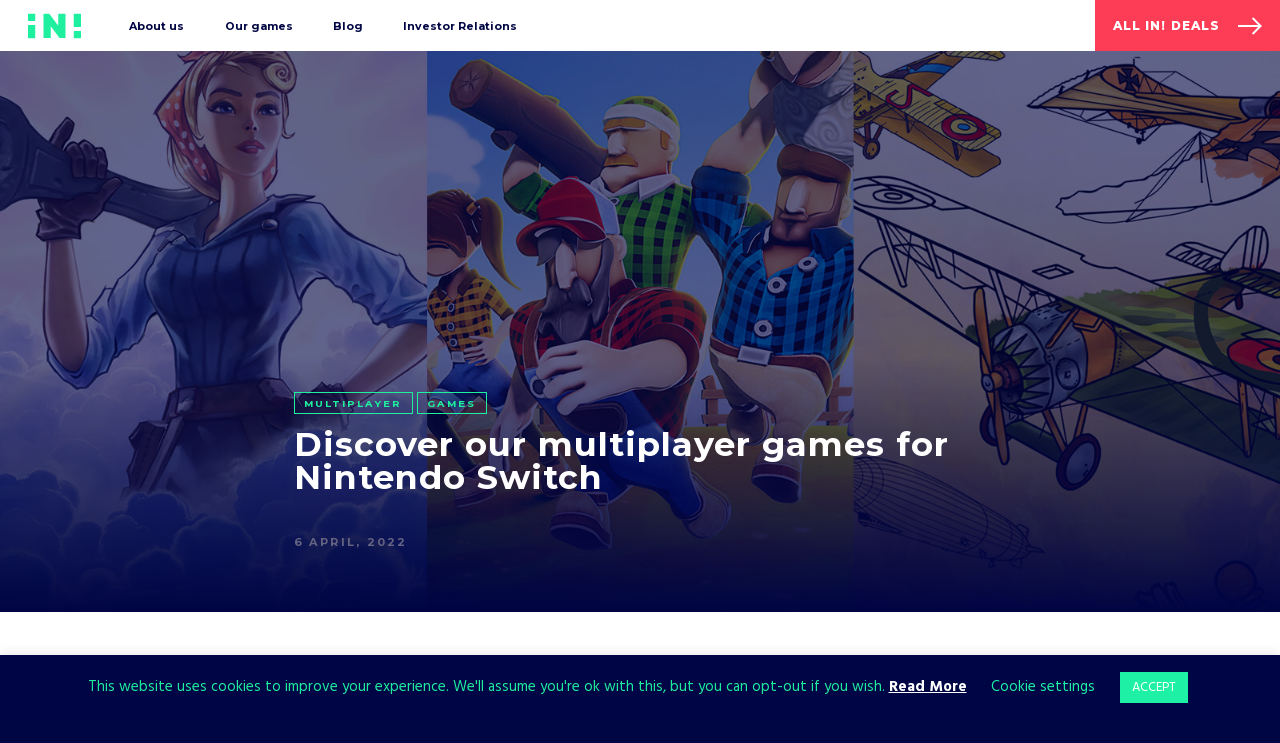

--- FILE ---
content_type: text/html; charset=UTF-8
request_url: https://www.allingames.com/discover-our-multiplayer-games-for-nintendo-switch/
body_size: 13610
content:
<!DOCTYPE html>
<html class="no-js" lang="en">
<head>

	<meta charset="UTF-8">
	<meta http-equiv="x-ua-compatible" content="ie=edge">

	<meta name="viewport" content="width=device-width, initial-scale=1, maximum-scale=1">

    <link rel="stylesheet" media="print" onload="this.onload=null;this.media='all';" id="ao_optimized_gfonts" href="https://fonts.googleapis.com/css?family=Hind:400,500,700%7CMontserrat:500,700,800&amp;display=swap"><link rel="preconnect" href="https://fonts.googleapis.com">
    <link rel="preconnect" href="https://fonts.gstatic.com" crossorigin>
    

    <link rel="icon" type="image/png" sizes="32x32" href="https://www.allingames.com/wp-content/themes/allin/assets/favicon-32x32.png">
    <link rel="icon" type="image/png" sizes="96x96" href="https://www.allingames.com/wp-content/themes/allin/assets/favicon-96x96.png">
    <link rel="icon" type="image/png" sizes="16x16" href="https://www.allingames.com/wp-content/themes/allin/assets/favicon-16x16.png">

	<meta name='robots' content='index, follow, max-image-preview:large, max-snippet:-1, max-video-preview:-1' />

	<!-- This site is optimized with the Yoast SEO plugin v22.8 - https://yoast.com/wordpress/plugins/seo/ -->
	<link media="all" href="https://www.allingames.com/wp-content/cache/autoptimize/css/autoptimize_c6fc4288c8a000a43d91c972c6d6ef5b.css" rel="stylesheet"><title>Discover our multiplayer games for Nintendo Switch - All in! Games</title>
	<meta name="description" content="The list of our Nintendo Switch games has grown recently with some new multiplayer titles. See what&#039;s new in our blog post." />
	<link rel="canonical" href="https://www.allingames.com/discover-our-multiplayer-games-for-nintendo-switch/" />
	<meta property="og:locale" content="en_US" />
	<meta property="og:type" content="article" />
	<meta property="og:title" content="Discover our multiplayer games for Nintendo Switch - All in! Games" />
	<meta property="og:description" content="The list of our Nintendo Switch games has grown recently with some new multiplayer titles. See what&#039;s new in our blog post." />
	<meta property="og:url" content="https://www.allingames.com/discover-our-multiplayer-games-for-nintendo-switch/" />
	<meta property="og:site_name" content="Allingames" />
	<meta property="article:published_time" content="2022-04-06T12:00:00+00:00" />
	<meta property="article:modified_time" content="2022-04-06T08:11:39+00:00" />
	<meta property="og:image" content="https://www.allingames.com/wp-content/uploads/2022/04/AIG_SoMe_thumbnail_switchgames_20220405.png" />
	<meta property="og:image:width" content="1200" />
	<meta property="og:image:height" content="630" />
	<meta property="og:image:type" content="image/png" />
	<meta name="author" content="All in! Games" />
	<meta name="twitter:card" content="summary_large_image" />
	<meta name="twitter:image" content="https://www.allingames.com/wp-content/uploads/2022/04/AIG_SoMe_thumbnail_switchgames_20220405.png" />
	<meta name="twitter:label1" content="Written by" />
	<meta name="twitter:data1" content="All in! Games" />
	<meta name="twitter:label2" content="Est. reading time" />
	<meta name="twitter:data2" content="4 minutes" />
	<script type="application/ld+json" class="yoast-schema-graph">{"@context":"https://schema.org","@graph":[{"@type":"WebPage","@id":"https://www.allingames.com/discover-our-multiplayer-games-for-nintendo-switch/","url":"https://www.allingames.com/discover-our-multiplayer-games-for-nintendo-switch/","name":"Discover our multiplayer games for Nintendo Switch - All in! Games","isPartOf":{"@id":"https://www.allingames.com/#website"},"primaryImageOfPage":{"@id":"https://www.allingames.com/discover-our-multiplayer-games-for-nintendo-switch/#primaryimage"},"image":{"@id":"https://www.allingames.com/discover-our-multiplayer-games-for-nintendo-switch/#primaryimage"},"thumbnailUrl":"https://www.allingames.com/wp-content/uploads/2022/04/AIG_blog_thumbnail_switchgames_20220405.jpg","datePublished":"2022-04-06T12:00:00+00:00","dateModified":"2022-04-06T08:11:39+00:00","author":{"@id":"https://www.allingames.com/#/schema/person/49ae342283f1ea0c77d076ba14cac26a"},"description":"The list of our Nintendo Switch games has grown recently with some new multiplayer titles. See what's new in our blog post.","breadcrumb":{"@id":"https://www.allingames.com/discover-our-multiplayer-games-for-nintendo-switch/#breadcrumb"},"inLanguage":"en-US","potentialAction":[{"@type":"ReadAction","target":["https://www.allingames.com/discover-our-multiplayer-games-for-nintendo-switch/"]}]},{"@type":"ImageObject","inLanguage":"en-US","@id":"https://www.allingames.com/discover-our-multiplayer-games-for-nintendo-switch/#primaryimage","url":"https://www.allingames.com/wp-content/uploads/2022/04/AIG_blog_thumbnail_switchgames_20220405.jpg","contentUrl":"https://www.allingames.com/wp-content/uploads/2022/04/AIG_blog_thumbnail_switchgames_20220405.jpg","width":1000,"height":500,"caption":"All in! Games new Switch games"},{"@type":"BreadcrumbList","@id":"https://www.allingames.com/discover-our-multiplayer-games-for-nintendo-switch/#breadcrumb","itemListElement":[{"@type":"ListItem","position":1,"name":"Home","item":"https://www.allingames.com/"},{"@type":"ListItem","position":2,"name":"Discover our multiplayer games for Nintendo Switch"}]},{"@type":"WebSite","@id":"https://www.allingames.com/#website","url":"https://www.allingames.com/","name":"Allingames","description":"All in! Games","potentialAction":[{"@type":"SearchAction","target":{"@type":"EntryPoint","urlTemplate":"https://www.allingames.com/?s={search_term_string}"},"query-input":"required name=search_term_string"}],"inLanguage":"en-US"},{"@type":"Person","@id":"https://www.allingames.com/#/schema/person/49ae342283f1ea0c77d076ba14cac26a","name":"All in! Games","image":{"@type":"ImageObject","inLanguage":"en-US","@id":"https://www.allingames.com/#/schema/person/image/","url":"https://secure.gravatar.com/avatar/8f8b0a2ae8a4982c96d0a2afd2eb2386?s=96&d=mm&r=g","contentUrl":"https://secure.gravatar.com/avatar/8f8b0a2ae8a4982c96d0a2afd2eb2386?s=96&d=mm&r=g","caption":"All in! Games"},"url":"https://www.allingames.com/author/allingames/"}]}</script>
	<!-- / Yoast SEO plugin. -->


<link href='https://fonts.gstatic.com' crossorigin='anonymous' rel='preconnect' />





<link rel="https://api.w.org/" href="https://www.allingames.com/wp-json/" /><link rel="alternate" type="application/json" href="https://www.allingames.com/wp-json/wp/v2/posts/7826" /><link rel="EditURI" type="application/rsd+xml" title="RSD" href="https://www.allingames.com/xmlrpc.php?rsd" />
<meta name="generator" content="WordPress 6.4.7" />
<link rel='shortlink' href='https://www.allingames.com/?p=7826' />
<link rel="alternate" type="application/json+oembed" href="https://www.allingames.com/wp-json/oembed/1.0/embed?url=https%3A%2F%2Fwww.allingames.com%2Fdiscover-our-multiplayer-games-for-nintendo-switch%2F" />
<link rel="alternate" type="text/xml+oembed" href="https://www.allingames.com/wp-json/oembed/1.0/embed?url=https%3A%2F%2Fwww.allingames.com%2Fdiscover-our-multiplayer-games-for-nintendo-switch%2F&#038;format=xml" />

<!-- Meta Pixel Code -->
<script type='text/javascript'>
!function(f,b,e,v,n,t,s){if(f.fbq)return;n=f.fbq=function(){n.callMethod?
n.callMethod.apply(n,arguments):n.queue.push(arguments)};if(!f._fbq)f._fbq=n;
n.push=n;n.loaded=!0;n.version='2.0';n.queue=[];t=b.createElement(e);t.async=!0;
t.src=v;s=b.getElementsByTagName(e)[0];s.parentNode.insertBefore(t,s)}(window,
document,'script','https://connect.facebook.net/en_US/fbevents.js?v=next');
</script>
<!-- End Meta Pixel Code -->

      <script type='text/javascript'>
        var url = window.location.origin + '?ob=open-bridge';
        fbq('set', 'openbridge', '356460378238221', url);
      </script>
    <script type='text/javascript'>fbq('init', '356460378238221', {}, {
    "agent": "wordpress-6.4.7-3.0.16"
})</script><script type='text/javascript'>
    fbq('track', 'PageView', []);
  </script>
<!-- Meta Pixel Code -->
<noscript>
<img height="1" width="1" style="display:none" alt="fbpx"
src="https://www.facebook.com/tr?id=356460378238221&ev=PageView&noscript=1" />
</noscript>
<!-- End Meta Pixel Code -->

    
    

    <meta name="facebook-domain-verification" content="c91qcwbto80qsuqaapto59h3p6kg28" />
        

    <!-- Google Tag Manager -->
    <script>(function(w,d,s,l,i){w[l]=w[l]||[];w[l].push({'gtm.start':
                new Date().getTime(),event:'gtm.js'});var f=d.getElementsByTagName(s)[0],
            j=d.createElement(s),dl=l!='dataLayer'?'&l='+l:'';j.async=true;j.src=
            'https://www.googletagmanager.com/gtm.js?id='+i+dl;f.parentNode.insertBefore(j,f);
        })(window,document,'script','dataLayer','GTM-53GR9FM');</script>
    <!-- End Google Tag Manager -->

    <!-- Global site tag (gtag.js) - Google Analytics -->
    <script async src="https://www.googletagmanager.com/gtag/js?id=UA-137489033-9"></script>
    <script>
        window.dataLayer = window.dataLayer || [];
        function gtag(){dataLayer.push(arguments);}
        gtag('js', new Date());

        gtag('config', 'UA-137489033-9');
    </script>

    <!-- Facebook Pixel Code -->
    <script>
        !function(f,b,e,v,n,t,s)
        {if(f.fbq)return;n=f.fbq=function(){n.callMethod?
        n.callMethod.apply(n,arguments):n.queue.push(arguments)};
        if(!f._fbq)f._fbq=n;n.push=n;n.loaded=!0;n.version='2.0';
        n.queue=[];t=b.createElement(e);t.async=!0;
        t.src=v;s=b.getElementsByTagName(e)[0];
        s.parentNode.insertBefore(t,s)}(window,document,'script',
        'https://connect.facebook.net/en_US/fbevents.js');
        fbq('init', '356460378238221'); 
        fbq('track', 'PageView');
    </script>
    <noscript>
     <img height="1" width="1" src="https://www.facebook.com/tr?id=356460378238221&ev=PageView&noscript=1"/>
    </noscript>
    <!-- End Facebook Pixel Code -->


    
<script>
    var xsolaWidgetOptions = [];
</script>

    </head>
<body class=" body-news">
<!-- Google Tag Manager (noscript) -->
<noscript><iframe src="https://www.googletagmanager.com/ns.html?id=GTM-53GR9FM"
                  height="0" width="0" style="display:none;visibility:hidden"></iframe></noscript>
<!-- End Google Tag Manager (noscript) -->




    <div class="main-header main-header--fixed">
        <div class="main-header__inner">
            <div class="main-header__logo">
                <a href="/">
                    <svg width="53" height="26" viewBox="0 0 870 400">
                        <path d="M513 391.2c3.6 4.9 9.4 7.8 15.5 7.8h79.1c4.5 0 8.1-3.6 8.1-8.1V8.2c0-4.4-3.6-8-8-8H504.1c-4.5 0-8.1 3.6-8.1 8.1v186.8L356.5 7.9C352.9 3 347.1.1 341 .1h-79.1c-4.5 0-8.1 3.6-8.1 8.1V391c0 4.4 3.6 8 8 8h104.1c4.4 0 8-3.6 8-8V203.6L513 391.2zM869.5 8.1c0-4.5-3.6-8.1-8.1-8.1H757.9c-4.5 0-8.1 3.6-8.1 8.1v199.8c0 4.5 3.6 8.1 8.1 8.1h103.5c4.5 0 8.1-3.6 8.1-8.1V8.1m0 283c0-4.5-3.6-8.1-8.1-8.1H757.9c-4.5 0-8.1 3.6-8.1 8.1V391c0 4.5 3.6 8.1 8.1 8.1h103.5c4.5 0 8.1-3.6 8.1-8.1v-99.9M0 391c0 4.5 3.6 8.1 8.1 8.1h103.5c4.5 0 8.1-3.6 8.1-8.1V191.3c0-4.5-3.6-8.1-8.1-8.1H8.1c-4.5 0-8.1 3.6-8.1 8.1V391m0-282.9c0 4.5 3.6 8.1 8.1 8.1h103.5c4.5 0 8.1-3.6 8.1-8.1V8.2c0-4.5-3.6-8.1-8.1-8.1H8.1C3.6.1 0 3.7 0 8.2v99.9" fill="#1ff09f"/>
                    </svg>
                </a>
            </div>
            <div class="main-header__nav">
	            <ul id="menu-main-menu" class="main-nav"><li id="menu-item-3687" class="menu-item menu-item-type-post_type menu-item-object-page menu-item-3687"><a href="https://www.allingames.com/about-us/">About us</a></li>
<li id="menu-item-3688" class="menu-item menu-item-type-post_type menu-item-object-page menu-item-3688"><a href="https://www.allingames.com/our-games/">Our games</a></li>
<li id="menu-item-3689" class="menu-item menu-item-type-post_type menu-item-object-page menu-item-3689"><a href="https://www.allingames.com/news/">Blog</a></li>
<li id="menu-item-3954" class="menu-item menu-item-type-post_type menu-item-object-page menu-item-3954"><a href="https://www.allingames.com/pl/relacje-inwestorskie/">Investor Relations</a></li>
<li id="menu-item-4350" class="is-red is-mobile menu-item menu-item-type-custom menu-item-object-custom menu-item-4350"><a href="//deals.allingames.com">All In! Deals</a></li>
</ul>                                <ul class="main-header__nav__contact">
	                                        <li><a href="mailto:co&#110;tac&#116;&#64;&#97;&#108;l&#105;&#110;gam&#101;&#115;&#46;co&#109;">&#99;ont&#97;ct&#64;al&#108;&#105;ng&#97;me&#115;&#46;com</a></li>
                        <li><a href="tel:+&#52;&#56; 57&#53; 9&#57;&#57;&#32;&#48;37">+48&#32;&#53;75 &#57;&#57;&#57; &#48;3&#55;</a></li>
	                                </ul>
                <ul class="main-header__nav__social">
	                	                                    <li><a href="https://www.facebook.com/allingamespub" target="_blank" rel="noopener" aria-label="Facebook" class="icon-facebook"></a></li>
                    	                                    <li><a href="https://pl.linkedin.com/company/all-in-games" target="_blank" rel="noopener" aria-label="LinkedIn" class="icon-linkedin"></a></li>
                    	                                    <li><a href="https://twitter.com/AllinGamesGroup" target="_blank" rel="noopener" aria-label="Twitter" class="icon-twitter"></a></li>
                    	                                    <li><a href="https://www.youtube.com/channel/UCqvU-FrJRPqNoXy8KeuyKVg" target="_blank" rel="noopener" aria-label="Youtube" class="icon-youtube-play"></a></li>
                                    </ul>
	            <ul id="menu-footer" class="main-header__nav__footer"><li id="menu-item-1822" class="menu-item menu-item-type-custom menu-item-object-custom menu-item-1822"><a target="_blank" rel="noopener" href="https://drive.google.com/drive/folders/1-vplhX5AjZShCg7ip67ETMdwOVDsqCQY">Press kit</a></li>
<li id="menu-item-4339" class="menu-item menu-item-type-custom menu-item-object-custom menu-item-4339"><a target="_blank" rel="noopener" href="https://allingames.zendesk.com/hc/en-us">Support</a></li>
<li id="menu-item-561" class="menu-item menu-item-type-post_type menu-item-object-page menu-item-561"><a href="https://www.allingames.com/contact/">Contact</a></li>
<li id="menu-item-224" class="menu-item menu-item-type-post_type menu-item-object-page menu-item-privacy-policy menu-item-224"><a rel="privacy-policy" href="https://www.allingames.com/privacy-policy/">Privacy Policy</a></li>
<li id="menu-item-223" class="menu-item menu-item-type-post_type menu-item-object-page menu-item-223"><a href="https://www.allingames.com/terms-conditions/">Terms &#038; Conditions</a></li>
</ul>            </div>

            <button type="button" class="hamburger open-menu">
                <span class="hamburger-box">
                    <span class="hamburger-inner"></span>
                </span>
            </button>

            <div class="main-header__cta">
                <a href="//deals.allingames.com/" class="btn btn--secondary">
                    <div class="btn__text">All In! Deals</div>
                    <i class="btn__arrow icon-arrow-right ico-glitch"></i>
                </a>
                            </div>
        </div>
    </div>	<article>

                <header class="lazyload news-header" data-bg="https://www.allingames.com/wp-content/uploads/2022/04/AIG_blog_switchgames_20220405-1600x800.jpg" style="background-image: url(data:image/svg+xml,%3Csvg%20xmlns=%22http://www.w3.org/2000/svg%22%20viewBox=%220%200%20500%20300%22%3E%3C/svg%3E)">
            <div class="section-inner">

	                            <div class="tags-wrapper">
		            <a href="https://www.allingames.com/category/multiplayer/" class="tag ">Multiplayer</a><a href="https://www.allingames.com/category/games/" class="tag ">Games</a>                </div>
                <h1>
	                Discover our multiplayer games for Nintendo Switch                </h1>

                <div class="news-item__date">
	                6 April, 2022                </div>
            </div>
        </header>

		<div class="news-content">
			<div class="section-inner news-content__inner text-style">
				
<p><strong>The list of our Nintendo Switch games has grown recently with some new multiplayer</strong> <strong>titles. Whether you’re into action-packed arcade shooters or crazy party games, we have something for you. See our propositions below and start playing.</strong></p>



<h2 class="has-text-align-center wp-block-heading"><strong>New online multiplayer games</strong></h2>



<h3 class="has-text-align-center wp-block-heading"><em><strong><a href="https://www.nintendo.com/store/products/red-wings-american-aces-switch/">Red Wings: American Aces</a></strong></em></h3>



<figure class="wp-block-embed is-type-video is-provider-youtube wp-block-embed-youtube wp-embed-aspect-16-9 wp-has-aspect-ratio"><div class="wp-block-embed__wrapper">
<iframe title="Red Wings: American Aces | Official Launch Trailer | OUT NOW" width="500" height="281" src="https://www.youtube.com/embed/8QdUsSJGrIY?feature=oembed" frameborder="0" allow="accelerometer; autoplay; clipboard-write; encrypted-media; gyroscope; picture-in-picture; web-share" allowfullscreen></iframe>
</div></figure>



<p><em>Red Wings: American Aces</em> puts you in the pilot’s seat of a nostalgic, action-packed arcade shooter illustrated in a fun comic-book style with a gaming mode for every occasion—local or online, solo or multiplayer. Prove yourself in exciting aerial battles and make a name for your squad as the best aces of WWI!</p>



<h3 class="has-text-align-center wp-block-heading"><em><strong><a href="https://www.nintendo.com/store/products/lumberhill-switch/">Lumberhill</a></strong></em></h3>



<figure class="wp-block-embed is-type-video is-provider-youtube wp-block-embed-youtube wp-embed-aspect-16-9 wp-has-aspect-ratio"><div class="wp-block-embed__wrapper">
<iframe title="Lumberhill | Nintendo Switch | Announcement Date Trailer" width="500" height="281" src="https://www.youtube.com/embed/I9ex7gg8COY?feature=oembed" frameborder="0" allow="accelerometer; autoplay; clipboard-write; encrypted-media; gyroscope; picture-in-picture; web-share" allowfullscreen></iframe>
</div></figure>



<p>A crazy multiplayer party game in which lumberjacks try to get their tasks done and nature fights them every step of the way. Race against the clock, fulfill tasks, fight wildfires, pirates, and extremely annoying monkeys as you travel around the world and through time. Play in co-op, pvp, or solo mode!</p>



<h2 class="has-text-align-center wp-block-heading"><strong>A relaxing alternative</strong></h2>



<p>If you’re not feeling like playing with other people or competing against each other, check out our relaxing coloring book.</p>



<h3 class="has-text-align-center wp-block-heading"><em><strong><a href="https://www.nintendo.com/store/products/red-wings-coloring-planes-switch/">Red Wings: Coloring Planes</a></strong></em></h3>



<figure class="wp-block-image size-large"><img fetchpriority="high" decoding="async" width="1024" height="576" src="https://www.allingames.com/wp-content/uploads/2022/04/RWCP_art-1024x576.jpg" alt="" class="wp-image-7827" srcset="https://www.allingames.com/wp-content/uploads/2022/04/RWCP_art-1024x576.jpg 1024w, https://www.allingames.com/wp-content/uploads/2022/04/RWCP_art-300x169.jpg 300w, https://www.allingames.com/wp-content/uploads/2022/04/RWCP_art-768x432.jpg 768w, https://www.allingames.com/wp-content/uploads/2022/04/RWCP_art-1536x864.jpg 1536w, https://www.allingames.com/wp-content/uploads/2022/04/RWCP_art.jpg 1920w" sizes="(max-width: 1024px) 100vw, 1024px" /></figure>



<p>In <em>Red Wings: Coloring Planes</em> you’ve got the controls! With each historical plane, you get to decide whether to color it in the way it would have looked in its glory days or to personalize it with a wide variety of colors, textures, brushes, and stamps. The game is made up of 5 chapters, each with 6 different plane coloring pages. That means 30 different planes for you to color into your fleet!&nbsp;</p>



<p>Grab the <a href="https://www.nintendo.com/store/products/american-aces-dlc-switch/"><strong>American Aces DLC</strong></a> for more coloring pages.</p>



<h2 class="has-text-align-center wp-block-heading"><strong>Local co-op games</strong></h2>



<p>Relax next to your family and friends and bond with them on the same sofa with our local co-op titles.</p>



<h3 class="has-text-align-center wp-block-heading"><em><strong><a href="https://www.nintendo.com/store/products/tools-up-switch/">Tools Up!</a></strong></em></h3>



<figure class="wp-block-image size-full"><noscript><img decoding="async" width="1024" height="332" src="https://www.allingames.com/wp-content/uploads/2021/03/AIG_blog_header_TU.jpg" alt="" class="wp-image-5013" srcset="https://www.allingames.com/wp-content/uploads/2021/03/AIG_blog_header_TU.jpg 1024w, https://www.allingames.com/wp-content/uploads/2021/03/AIG_blog_header_TU-300x97.jpg 300w, https://www.allingames.com/wp-content/uploads/2021/03/AIG_blog_header_TU-768x249.jpg 768w" sizes="(max-width: 1024px) 100vw, 1024px" /></noscript><img decoding="async" width="1024" height="332" src='data:image/svg+xml,%3Csvg%20xmlns=%22http://www.w3.org/2000/svg%22%20viewBox=%220%200%201024%20332%22%3E%3C/svg%3E' data-src="https://www.allingames.com/wp-content/uploads/2021/03/AIG_blog_header_TU.jpg" alt="" class="lazyload wp-image-5013" data-srcset="https://www.allingames.com/wp-content/uploads/2021/03/AIG_blog_header_TU.jpg 1024w, https://www.allingames.com/wp-content/uploads/2021/03/AIG_blog_header_TU-300x97.jpg 300w, https://www.allingames.com/wp-content/uploads/2021/03/AIG_blog_header_TU-768x249.jpg 768w" data-sizes="(max-width: 1024px) 100vw, 1024px" /></figure>



<p>Home renovation has never been so much fun! It is hard, messy work. But you don’t have to work alone in this crazy couch co-op! Join up to three friends, sit down (or not), and start a wild renovation party!</p>



<h3 class="has-text-align-center wp-block-heading"><em><strong><a href="https://www.nintendo.com/store/products/red-wings-aces-of-the-sky-switch/">Red Wings: Aces of the Sky</a></strong></em></h3>



<figure class="wp-block-image size-large"><noscript><img decoding="async" width="1024" height="332" src="https://www.allingames.com/wp-content/uploads/2020/02/red_wings_event_header-1024x332.png" alt="" class="wp-image-1373" srcset="https://www.allingames.com/wp-content/uploads/2020/02/red_wings_event_header-1024x332.png 1024w, https://www.allingames.com/wp-content/uploads/2020/02/red_wings_event_header-300x97.png 300w, https://www.allingames.com/wp-content/uploads/2020/02/red_wings_event_header-768x249.png 768w, https://www.allingames.com/wp-content/uploads/2020/02/red_wings_event_header-1536x498.png 1536w, https://www.allingames.com/wp-content/uploads/2020/02/red_wings_event_header.png 1920w" sizes="(max-width: 1024px) 100vw, 1024px" /></noscript><img decoding="async" width="1024" height="332" src='data:image/svg+xml,%3Csvg%20xmlns=%22http://www.w3.org/2000/svg%22%20viewBox=%220%200%201024%20332%22%3E%3C/svg%3E' data-src="https://www.allingames.com/wp-content/uploads/2020/02/red_wings_event_header-1024x332.png" alt="" class="lazyload wp-image-1373" data-srcset="https://www.allingames.com/wp-content/uploads/2020/02/red_wings_event_header-1024x332.png 1024w, https://www.allingames.com/wp-content/uploads/2020/02/red_wings_event_header-300x97.png 300w, https://www.allingames.com/wp-content/uploads/2020/02/red_wings_event_header-768x249.png 768w, https://www.allingames.com/wp-content/uploads/2020/02/red_wings_event_header-1536x498.png 1536w, https://www.allingames.com/wp-content/uploads/2020/02/red_wings_event_header.png 1920w" data-sizes="(max-width: 1024px) 100vw, 1024px" /></figure>



<p><em>Red Wings: Aces of the Sky</em> is an arcade action game that puts you in the middle of WWI aerial battles. Accompany the legendary Red Baron and cheat death on your way to victory! Play solo or with a friend in 2-player local multiplayer mode.</p>



<h3 class="has-text-align-center wp-block-heading"><em><strong><a href="https://www.nintendo.com/store/products/fort-triumph-switch/">Fort Triumph</a></strong></em></h3>



<figure class="wp-block-image size-full"><noscript><img decoding="async" width="1024" height="332" src="https://www.allingames.com/wp-content/uploads/2021/07/AIG_blog_header_FT-2.jpg" alt="Header Fort Triumph" class="wp-image-5801" srcset="https://www.allingames.com/wp-content/uploads/2021/07/AIG_blog_header_FT-2.jpg 1024w, https://www.allingames.com/wp-content/uploads/2021/07/AIG_blog_header_FT-2-300x97.jpg 300w, https://www.allingames.com/wp-content/uploads/2021/07/AIG_blog_header_FT-2-768x249.jpg 768w" sizes="(max-width: 1024px) 100vw, 1024px" /></noscript><img decoding="async" width="1024" height="332" src='data:image/svg+xml,%3Csvg%20xmlns=%22http://www.w3.org/2000/svg%22%20viewBox=%220%200%201024%20332%22%3E%3C/svg%3E' data-src="https://www.allingames.com/wp-content/uploads/2021/07/AIG_blog_header_FT-2.jpg" alt="Header Fort Triumph" class="lazyload wp-image-5801" data-srcset="https://www.allingames.com/wp-content/uploads/2021/07/AIG_blog_header_FT-2.jpg 1024w, https://www.allingames.com/wp-content/uploads/2021/07/AIG_blog_header_FT-2-300x97.jpg 300w, https://www.allingames.com/wp-content/uploads/2021/07/AIG_blog_header_FT-2-768x249.jpg 768w" data-sizes="(max-width: 1024px) 100vw, 1024px" /></figure>



<p><em>Fort Triumph</em> is a challenging fantasy turn-based tactics game where permanent death is a possibility at any moment. Lead a band of heroes with different skill sets through a witty, parody fantasy plot. Missions with various objectives are waiting for you on tiled procedural maps—whether in story mode or skirmish, prepare yourself for a grand adventure.</p>



<h3 class="has-text-align-center wp-block-heading"><em><strong><a href="https://www.nintendo.com/store/products/little-racer-switch">Little Racer</a></strong></em></h3>



<figure class="wp-block-image size-full"><noscript><img decoding="async" width="1024" height="332" src="https://www.allingames.com/wp-content/uploads/2020/03/LR_header_blog-1.jpg" alt="" class="wp-image-1864" srcset="https://www.allingames.com/wp-content/uploads/2020/03/LR_header_blog-1.jpg 1024w, https://www.allingames.com/wp-content/uploads/2020/03/LR_header_blog-1-300x97.jpg 300w, https://www.allingames.com/wp-content/uploads/2020/03/LR_header_blog-1-768x249.jpg 768w" sizes="(max-width: 1024px) 100vw, 1024px" /></noscript><img decoding="async" width="1024" height="332" src='data:image/svg+xml,%3Csvg%20xmlns=%22http://www.w3.org/2000/svg%22%20viewBox=%220%200%201024%20332%22%3E%3C/svg%3E' data-src="https://www.allingames.com/wp-content/uploads/2020/03/LR_header_blog-1.jpg" alt="" class="lazyload wp-image-1864" data-srcset="https://www.allingames.com/wp-content/uploads/2020/03/LR_header_blog-1.jpg 1024w, https://www.allingames.com/wp-content/uploads/2020/03/LR_header_blog-1-300x97.jpg 300w, https://www.allingames.com/wp-content/uploads/2020/03/LR_header_blog-1-768x249.jpg 768w" data-sizes="(max-width: 1024px) 100vw, 1024px" /></figure>



<p>Slot cars are back in style. Choose one of many colorful tracks and race through the sky, desert, or even lava! Compete with AI or your friends—as many as four people can play at one time. Create your own levels for even more fun!</p>


<div class="buy-game-block">
	<h3>Follow All in! Games:</h3>    <ul class="buy-premium__btn buy-premium__social">
					            <li><a href="https://discord.com/invite/2dVUw2XyRY" target="_blank"><i class="icon-discord ico-glitch"></i><span>Discord</span></a></li>
					            <li><a href="https://www.facebook.com/allingamespub/" target="_blank"><i class="icon-facebook ico-glitch"></i><span>Facebook</span></a></li>
					            <li><a href="https://twitter.com/AllinGamesPub/" target="_blank"><i class="icon-twitter ico-glitch"></i><span>Twitter</span></a></li>
					            <li><a href="https://store.steampowered.com/publisher/allingames?&amp;utm_source=blog&amp;utm_medium=blog_organic&amp;utm_campaign=06042022switch" target="_blank"><i class="icon-steam ico-glitch"></i><span>Steam</span></a></li>
		    </ul>
	</div>


<h4 class="has-text-align-center wp-block-heading">   <strong>Join our newsletter and receive a free gift:</strong>   </h4>


    <div class="wp-block-button aligncenter">
        <a href="https://mailchi.mp/allingames/newsletter" class="btn btn--to-dark" target="_blank">
            <div class="btn__text">Subscribe to our newsletter</div>
            <i class="btn__arrow icon-arrow-right ico-glitch"></i>
        </a>
    </div>
			</div>

			<div class="social-share section-inner news-content__inner">
				<div class="subtitle">Share</div>

							<ul>
					<li><a href="http://www.facebook.com/share.php?u=https%3A%2F%2Fwww.allingames.com%2Fdiscover-our-multiplayer-games-for-nintendo-switch%2F&title=Discover+our+multiplayer+games+for+Nintendo+Switch" data-social="facebook" data-title="Discover our multiplayer games for Nintendo Switch" data-url="https://www.allingames.com/discover-our-multiplayer-games-for-nintendo-switch/"><i class="icon-facebook ico-glitch"></i></a></li>
					<li><a href="https://www.linkedin.com/shareArticle?mini=true&url=https%3A%2F%2Fwww.allingames.com%2Fdiscover-our-multiplayer-games-for-nintendo-switch%2F&title=Discover+our+multiplayer+games+for+Nintendo+Switch&source=allingames.com" data-social="linkedin" data-title="Discover our multiplayer games for Nintendo Switch"  data-url="https://www.allingames.com/discover-our-multiplayer-games-for-nintendo-switch/"><i class="icon-linkedin ico-glitch"></i></a></li>
					<li><a href="https://twitter.com/intent/tweet?url=https%3A%2F%2Fwww.allingames.com%2Fdiscover-our-multiplayer-games-for-nintendo-switch%2F&text=Discover+our+multiplayer+games+for+Nintendo+Switch" data-social="twitter" data-title="Discover our multiplayer games for Nintendo Switch" data-url="https://www.allingames.com/discover-our-multiplayer-games-for-nintendo-switch/"><i class="icon-twitter ico-glitch"></i></a></li>
				</ul>
			</div>


			
			<aside class="news-related">
				<div class="subtitle">Check also</div>


                <div class="news-list">
                    <div class="news-list__grid">
                        <article class="news-item">
        <a href="https://www.allingames.com/backfirewall-has-a-release-date/" class="news-item__inner">
        <div class="news-item__desc">
                        <div class="tags-wrapper">
                <span class="tag ">Backfirewall_</span><span class="tag ">Games</span>            </div>
            <h2>Backfirewall_ Has a Release Date!</h2>
            <div class="news-item__date">
	            10 January, 2023            </div>
	        <p>We’re thrilled to reveal that Backfirewall_ is coming to PC, PlayStation 4, PlayStation 5, Xbox One, and Xbox Series X|S on January 30. Watch the trailer here.</p>
        </div>
        <div class="news-item__thb">
            <noscript><img width="500" height="250" src="https://www.allingames.com/wp-content/uploads/2023/01/BFW_BlogThumb_DateAnn_20230104-500x250.jpg" class="attachment-news-thumbnail-new size-news-thumbnail-new wp-post-image" alt="Backfirewall release date" decoding="async" srcset="https://www.allingames.com/wp-content/uploads/2023/01/BFW_BlogThumb_DateAnn_20230104-500x250.jpg 500w, https://www.allingames.com/wp-content/uploads/2023/01/BFW_BlogThumb_DateAnn_20230104-300x150.jpg 300w, https://www.allingames.com/wp-content/uploads/2023/01/BFW_BlogThumb_DateAnn_20230104-768x384.jpg 768w, https://www.allingames.com/wp-content/uploads/2023/01/BFW_BlogThumb_DateAnn_20230104.jpg 1000w" sizes="(max-width: 500px) 100vw, 500px" /></noscript><img width="500" height="250" src='data:image/svg+xml,%3Csvg%20xmlns=%22http://www.w3.org/2000/svg%22%20viewBox=%220%200%20500%20250%22%3E%3C/svg%3E' data-src="https://www.allingames.com/wp-content/uploads/2023/01/BFW_BlogThumb_DateAnn_20230104-500x250.jpg" class="lazyload attachment-news-thumbnail-new size-news-thumbnail-new wp-post-image" alt="Backfirewall release date" decoding="async" data-srcset="https://www.allingames.com/wp-content/uploads/2023/01/BFW_BlogThumb_DateAnn_20230104-500x250.jpg 500w, https://www.allingames.com/wp-content/uploads/2023/01/BFW_BlogThumb_DateAnn_20230104-300x150.jpg 300w, https://www.allingames.com/wp-content/uploads/2023/01/BFW_BlogThumb_DateAnn_20230104-768x384.jpg 768w, https://www.allingames.com/wp-content/uploads/2023/01/BFW_BlogThumb_DateAnn_20230104.jpg 1000w" data-sizes="(max-width: 500px) 100vw, 500px" />            <div class="news-item__read-more btn btn--to-dark">
                <div class="btn__text">Read more</div>
                <i class="btn__arrow icon-arrow-right ico-glitch"></i>
            </div>
        </div>
    </a>
</article><article class="news-item">
        <a href="https://www.allingames.com/phantom-hellcat-enviro-and-medusa/" class="news-item__inner">
        <div class="news-item__desc">
                        <div class="tags-wrapper">
                <span class="tag ">Phantom Hellcat</span><span class="tag ">Games</span>            </div>
            <h2>Phantom Hellcat: Enviro and Medusa</h2>
            <div class="news-item__date">
	            6 January, 2023            </div>
	        <p>Today we’ll take a look at the scenography in Phantom Hellcat, some of which you can see in the trailer, and Medusa on Jo&#8217;s jacket.</p>
        </div>
        <div class="news-item__thb">
            <noscript><img width="500" height="250" src="https://www.allingames.com/wp-content/uploads/2023/01/PHC_AIG_BLOG-THUMB_Insights-3-4_20230102-500x250.jpg" class="attachment-news-thumbnail-new size-news-thumbnail-new wp-post-image" alt="Phantom Hellcat developer insights medusa enviro" decoding="async" srcset="https://www.allingames.com/wp-content/uploads/2023/01/PHC_AIG_BLOG-THUMB_Insights-3-4_20230102-500x250.jpg 500w, https://www.allingames.com/wp-content/uploads/2023/01/PHC_AIG_BLOG-THUMB_Insights-3-4_20230102-300x150.jpg 300w, https://www.allingames.com/wp-content/uploads/2023/01/PHC_AIG_BLOG-THUMB_Insights-3-4_20230102-768x384.jpg 768w, https://www.allingames.com/wp-content/uploads/2023/01/PHC_AIG_BLOG-THUMB_Insights-3-4_20230102.jpg 1000w" sizes="(max-width: 500px) 100vw, 500px" /></noscript><img width="500" height="250" src='data:image/svg+xml,%3Csvg%20xmlns=%22http://www.w3.org/2000/svg%22%20viewBox=%220%200%20500%20250%22%3E%3C/svg%3E' data-src="https://www.allingames.com/wp-content/uploads/2023/01/PHC_AIG_BLOG-THUMB_Insights-3-4_20230102-500x250.jpg" class="lazyload attachment-news-thumbnail-new size-news-thumbnail-new wp-post-image" alt="Phantom Hellcat developer insights medusa enviro" decoding="async" data-srcset="https://www.allingames.com/wp-content/uploads/2023/01/PHC_AIG_BLOG-THUMB_Insights-3-4_20230102-500x250.jpg 500w, https://www.allingames.com/wp-content/uploads/2023/01/PHC_AIG_BLOG-THUMB_Insights-3-4_20230102-300x150.jpg 300w, https://www.allingames.com/wp-content/uploads/2023/01/PHC_AIG_BLOG-THUMB_Insights-3-4_20230102-768x384.jpg 768w, https://www.allingames.com/wp-content/uploads/2023/01/PHC_AIG_BLOG-THUMB_Insights-3-4_20230102.jpg 1000w" data-sizes="(max-width: 500px) 100vw, 500px" />            <div class="news-item__read-more btn btn--to-dark">
                <div class="btn__text">Read more</div>
                <i class="btn__arrow icon-arrow-right ico-glitch"></i>
            </div>
        </div>
    </a>
</article><article class="news-item">
        <a href="https://www.allingames.com/phantom-hellcat-jolenes-early-look-and-badges/" class="news-item__inner">
        <div class="news-item__desc">
                        <div class="tags-wrapper">
                <span class="tag ">Phantom Hellcat</span><span class="tag ">Games</span>            </div>
            <h2>Phantom Hellcat: Jolene&#8217;s Early Look and Badges</h2>
            <div class="news-item__date">
	            9 December, 2022            </div>
	        <p>Take a peek behind the scenes of Phantom Hellcat and discover developer insights.</p>
        </div>
        <div class="news-item__thb">
            <noscript><img width="500" height="250" src="https://www.allingames.com/wp-content/uploads/2022/12/PHC_AIG_BLOG-THUMB_Insights_20221207-500x250.jpg" class="attachment-news-thumbnail-new size-news-thumbnail-new wp-post-image" alt="Phantom hellcat developer insights" decoding="async" srcset="https://www.allingames.com/wp-content/uploads/2022/12/PHC_AIG_BLOG-THUMB_Insights_20221207-500x250.jpg 500w, https://www.allingames.com/wp-content/uploads/2022/12/PHC_AIG_BLOG-THUMB_Insights_20221207-300x150.jpg 300w, https://www.allingames.com/wp-content/uploads/2022/12/PHC_AIG_BLOG-THUMB_Insights_20221207-768x384.jpg 768w, https://www.allingames.com/wp-content/uploads/2022/12/PHC_AIG_BLOG-THUMB_Insights_20221207.jpg 1000w" sizes="(max-width: 500px) 100vw, 500px" /></noscript><img width="500" height="250" src='data:image/svg+xml,%3Csvg%20xmlns=%22http://www.w3.org/2000/svg%22%20viewBox=%220%200%20500%20250%22%3E%3C/svg%3E' data-src="https://www.allingames.com/wp-content/uploads/2022/12/PHC_AIG_BLOG-THUMB_Insights_20221207-500x250.jpg" class="lazyload attachment-news-thumbnail-new size-news-thumbnail-new wp-post-image" alt="Phantom hellcat developer insights" decoding="async" data-srcset="https://www.allingames.com/wp-content/uploads/2022/12/PHC_AIG_BLOG-THUMB_Insights_20221207-500x250.jpg 500w, https://www.allingames.com/wp-content/uploads/2022/12/PHC_AIG_BLOG-THUMB_Insights_20221207-300x150.jpg 300w, https://www.allingames.com/wp-content/uploads/2022/12/PHC_AIG_BLOG-THUMB_Insights_20221207-768x384.jpg 768w, https://www.allingames.com/wp-content/uploads/2022/12/PHC_AIG_BLOG-THUMB_Insights_20221207.jpg 1000w" data-sizes="(max-width: 500px) 100vw, 500px" />            <div class="news-item__read-more btn btn--to-dark">
                <div class="btn__text">Read more</div>
                <i class="btn__arrow icon-arrow-right ico-glitch"></i>
            </div>
        </div>
    </a>
</article>                    </div>
				</div>
			</aside>
		</div>
	</article>



<script type="text/javascript">
    window.popupDelay = 6;
</script>
<div class="newsletter-popup">
    <a href='#' class='close-popup'>
        <svg width="14" height="14" viewBox="0 0 21 20" xmlns="http://www.w3.org/2000/svg">
            <g stroke="#231F20" stroke-width="3" fill="none" fill-rule="evenodd" stroke-linecap="round" stroke-linejoin="round">
                <path d="M1.99 1.888L18.623 18.52M18.623 1.888L1.99 18.52"/>
            </g>
        </svg>
    </a>
    <div class="newsletter-popup__inner">
        <div class="newsletter-popup__form">
            <div class="newsletter-popup__inner__input">
                <div class="newsletter-popup__header">
                    <h4>Go all in with us!
<strong>Join our newsletter</strong>
and stay up to date.</h4>
					<p>We&#8217;ll have a free welcome gift for you!</p>
                </div>
                <form class="wpw-newsletter-form" data-api="https://www.allingames.com/wp-json/api/newsletter-submit">
                    <div class="wpw-newsletter-form__input nl-input">
                        <input type="email" name="email" placeholder="Enter your e-mail" id="newsletter-email" data-validation="required email">
                    </div>
                    <div class="wpw-newsletter-form__agree">
                        <div class="input input--checkbox nl-input">
                            <label><input name="agree" type="checkbox" data-validation="checked">
                                <div class="input--checkbox__label">
                                    <span><p>I agree with <a href="https://www.allingames.com/privacy-policy/" target="_blank" rel="noopener">Privacy Policy</a> and confirm that I would like to receive a newsletter from ALL IN! GAMES S.A. and understand that I have the right to withdraw my consent at any time.</p>
</span>
                                </div>
                            </label>
                        </div>
                    </div>
                    <div class="wpw-newsletter-form__submit">
                        <button type="submit" class="wpw-newsletter-form__btn js-send">Subscribe</button>
                    </div>
                </form>
            </div>
        </div>
    </div>
</div>

<footer class="main-footer">
    <div class="main-footer__top">
        <div class="main-footer__newsletter">
            <p>
                Sign up now and join the All in! Games community!
            </p>

                        <div id="wpw-newsletter">
                <script>(function() {
	window.mc4wp = window.mc4wp || {
		listeners: [],
		forms: {
			on: function(evt, cb) {
				window.mc4wp.listeners.push(
					{
						event   : evt,
						callback: cb
					}
				);
			}
		}
	}
})();
</script><!-- Mailchimp for WordPress v4.10.7 - https://wordpress.org/plugins/mailchimp-for-wp/ --><form id="mc4wp-form-1" class="mc4wp-form mc4wp-form-304" method="post" data-id="304" data-name="Newsletter" ><div class="mc4wp-form-fields"><div class="newsletter-form">
	<div class="newsletter-form__input">
		<input type="email" name="EMAIL" placeholder="Enter e-mail adress" id="email" required>
	</div>
	<div class="newsletter-form__submit">
      <button type="submit" class="btn"><span class="btn__text">Sign up</span></button>
	</div>
</div>
<div class="newsletter-form__agree">
  <div class="input input--checkbox">
    <label>
      <input name="MMERGE1" type="radio" value="I agree to receive the All in! Games newsletter. I understand I may withdraw my consent at any time."
           required="">
      <div class="input--checkbox__label">
        <span>
			I agree with  <a href="https://www.allingames.com/privacy-policy/" target="_blank">Privacy Policy</a> and confirm that I would like to receive a newsletter from ALL IN! GAMES S.A. and understand that I have the right to withdraw my consent at any time.
        </span>
      </div>
    </label>
  </div>
</div></div><label style="display: none !important;">Leave this field empty if you're human: <input type="text" name="_mc4wp_honeypot" value="" tabindex="-1" autocomplete="off" /></label><input type="hidden" name="_mc4wp_timestamp" value="1768716782" /><input type="hidden" name="_mc4wp_form_id" value="304" /><input type="hidden" name="_mc4wp_form_element_id" value="mc4wp-form-1" /><div class="mc4wp-response"></div></form><!-- / Mailchimp for WordPress Plugin -->            </div>
        </div>
        <div class="main-footer__contact">
            <svg width="269" height="23" viewBox="0 0 920 77" class="logo">
                <path fill="#fff" d="M39.504 37.506l-15.7 37.5c-.3.9-1.1 1.4-2.1 1.4h-19.9c-1.3 0-2.1-1.3-1.7-2.5l30.2-72.9c.2-.5.7-.9 1.3-.9h17.1c.6 0 1.1.3 1.3.9l30.2 72.9c.5 1.2-.4 2.5-1.7 2.5h-20c-.9 0-1.7-.6-2.1-1.4l-15.6-37.5c-.1-.7-1.1-.7-1.3 0m67.5-37.4c-.9 0-1.5.7-1.5 1.5v73.2c0 .9.7 1.5 1.5 1.5h57.1c.9 0 1.5-.7 1.5-1.5v-18c0-.9-.7-1.5-1.5-1.5h-35c-.4 0-.8-.4-.8-.8v-52.8c0-.9-.7-1.5-1.5-1.5h-19.8m85.8-.1c-.9 0-1.5.7-1.5 1.5v73.2c0 .9.7 1.5 1.5 1.5h57c.9 0 1.5-.7 1.5-1.5v-18c0-.9-.7-1.5-1.5-1.5h-35c-.4 0-.8-.4-.8-.8v-52.8c0-.9-.7-1.5-1.5-1.5h-19.7m207.9 74.7c.7.9 1.8 1.5 3 1.5h15.1c.9 0 1.5-.7 1.5-1.5v-73.2c0-.8-.7-1.5-1.5-1.5h-19.8c-.9 0-1.5.7-1.5 1.5v35.7l-26.7-35.8c-.7-.9-1.8-1.5-3-1.5h-15.1c-.9 0-1.5.7-1.5 1.5v73.3c0 .8.7 1.5 1.5 1.5h19.9c.8 0 1.5-.7 1.5-1.5v-35.8l26.6 35.8zm68.1-73.2c0-.9-.7-1.5-1.5-1.5h-19.8c-.9 0-1.5.7-1.5 1.5v38.2c0 .9.7 1.5 1.5 1.5h19.8c.9 0 1.5-.7 1.5-1.5v-38.2m0 54c0-.9-.7-1.5-1.5-1.5h-19.8c-.9 0-1.5.7-1.5 1.5v19.1c0 .9.7 1.5 1.5 1.5h19.8c.9 0 1.5-.7 1.5-1.5v-19.1m-166.1 19.1c0 .9.7 1.5 1.5 1.5h19.8c.9 0 1.5-.7 1.5-1.5v-38.2c0-.9-.7-1.5-1.5-1.5h-19.8c-.9 0-1.5.7-1.5 1.5v38.2m0-54c0 .9.7 1.5 1.5 1.5h19.8c.9 0 1.5-.7 1.5-1.5v-19.1c0-.9-.7-1.5-1.5-1.5h-19.8c-.9 0-1.5.7-1.5 1.5v19.1"/>
                <path class="logo__games" d="M643.504 26.906l-19.1 46.1c-.5 1.1-1.5 1.8-2.8 1.8h-10.5c-1.1 0-1.8-1.1-1.4-2.1l30.3-71c.2-.4.5-.6 1-.6h6.5c.4 0 .8.3 1 .6l30.3 71c.4 1-.3 2.1-1.4 2.1h-10.6c-1.2 0-2.3-.7-2.8-1.8l-19-46.1c-.3-.6-1.2-.6-1.5 0m55.8-26.2h5.8c.4 0 .9.2 1.2.5l28.7 31.7c.4.5 1.2.5 1.6 0l28.8-31.7c.3-.3.7-.5 1.2-.5h5.8c.8 0 1.5.7 1.5 1.5v71.2c0 .8-.7 1.5-1.5 1.5h-10.8c-.8 0-1.5-.7-1.5-1.5v-44.3c0-.7-.9-1.1-1.4-.6l-22.1 23.3c-.4.4-1.1.4-1.6 0l-22-23.3c-.5-.5-1.4-.2-1.4.6v44.3c0 .8-.7 1.5-1.5 1.5h-10.8c-.8 0-1.5-.7-1.5-1.5v-71.2c0-.9.6-1.5 1.5-1.5m149.2 2.5v9.9c0 .8-.7 1.5-1.5 1.5h-33.5v17h24.6c.8 0 1.5.7 1.5 1.5v9.7c0 .8-.7 1.5-1.5 1.5h-24.6v17.8h33.5c.8 0 1.5.7 1.5 1.5v9.9c0 .8-.7 1.5-1.5 1.5h-45.8c-.8 0-1.5-.7-1.5-1.5v-70.3c0-.8.7-1.5 1.5-1.5h45.8c.8 0 1.5.7 1.5 1.5m27.4 50.7c.8-.4 1.7 0 2 .8 2.4 5.8 7.8 9.5 14.3 9.5 8.3 0 14.2-4 14.2-11.2 0-5.7-4.2-8.6-11-10.6l-8.1-2.3c-10.9-3-17.4-9.5-17.4-19.8 0-11.9 9.6-20.1 21.9-20.1 9.4 0 17.7 4.4 21.3 11.6.4.7.1 1.6-.6 2l-9.2 4.7c-.7.4-1.5.1-2-.6-2.1-3.4-5.3-5.5-9.5-5.5-4.7 0-8.4 2.8-8.4 7.1 0 4.2 2.7 6.5 7.6 7.8l7.9 2.2c13 3.7 21 10.9 21 22.9 0 14.5-12.7 23.9-27.8 23.9-11.2 0-22.7-6.3-26.2-16.1-.3-.7.1-1.5.7-1.8l9.3-4.5zm-280.5-19.7h-32.1c-.9 0-1.6 1-1.2 1.8l4.4 10.2c.5 1.1 1.6 1.8 2.7 1.8h11.8c-3.4 9.1-11.5 15.2-22.4 15.2-15.3 0-24.3-11.7-24.3-25s9.1-25 24.3-25c7 0 12.9 2.4 17.1 6.5.5.5 1.4.5 1.9 0l8.2-7.2c.6-.6.6-1.6 0-2.1-6.9-6.5-16.4-10.4-27.2-10.4-22.8-.4-38.9 17.7-38.5 38.1-.3 20.5 15.8 38.5 38.5 38.1 22.5.4 38.4-17.7 38.2-38.1 0-.8-.1-1.8-.1-2.8 0-.5-.6-1.1-1.3-1.1"/>
            </svg>

            <ul>
                                    <li><a href="mailto:&#99;on&#116;&#97;&#99;t&#64;a&#108;l&#105;&#110;gam&#101;&#115;.&#99;&#111;&#109;">&#99;&#111;nta&#99;t&#64;&#97;l&#108;&#105;&#110;&#103;am&#101;&#115;.&#99;o&#109;</a></li>
                    <li><a href="tel:&#43;&#52;8&#32;&#53;75&#32;&#57;9&#57;&#32;&#48;&#51;7">&#43;&#52;&#56; 5&#55;5&#32;&#57;99 03&#55;</a></li>
                            </ul>

        </div>
        <div class="main-footer__nav">
            <ul id="menu-footer-1" class=""><li class="menu-item menu-item-type-custom menu-item-object-custom menu-item-1822"><a target="_blank" rel="noopener" href="https://drive.google.com/drive/folders/1-vplhX5AjZShCg7ip67ETMdwOVDsqCQY">Press kit</a></li>
<li class="menu-item menu-item-type-custom menu-item-object-custom menu-item-4339"><a target="_blank" rel="noopener" href="https://allingames.zendesk.com/hc/en-us">Support</a></li>
<li class="menu-item menu-item-type-post_type menu-item-object-page menu-item-561"><a href="https://www.allingames.com/contact/">Contact</a></li>
<li class="menu-item menu-item-type-post_type menu-item-object-page menu-item-privacy-policy menu-item-224"><a rel="privacy-policy" href="https://www.allingames.com/privacy-policy/">Privacy Policy</a></li>
<li class="menu-item menu-item-type-post_type menu-item-object-page menu-item-223"><a href="https://www.allingames.com/terms-conditions/">Terms &#038; Conditions</a></li>
</ul>        </div>
    </div>
    <div class="main-footer__bottom">
        <div class="main-footer__social">
            <ul>
                                                        <li><a href="https://www.facebook.com/allingamespub" target="_blank"  rel="noopener" aria-label="Facebook" class="icon-facebook ico-glitch"></a></li>
                                                        <li><a href="https://pl.linkedin.com/company/all-in-games" target="_blank"  rel="noopener" aria-label="LinkedIn" class="icon-linkedin ico-glitch"></a></li>
                                                        <li><a href="https://twitter.com/AllinGamesGroup" target="_blank"  rel="noopener" aria-label="Twitter" class="icon-twitter ico-glitch"></a></li>
                                                        <li><a href="https://www.youtube.com/channel/UCqvU-FrJRPqNoXy8KeuyKVg" target="_blank"  rel="noopener" aria-label="Youtube" class="icon-youtube-play ico-glitch"></a></li>
                            </ul>
        </div>
        <div class="main-footer__copy">
            © Copyright All in! Games 2026. All Rights Reserved.
        </div>
        <div class="main-footer__love">
            Made with love by <a href="//challengestudio.pl/">CHALLENGE Studio</a>
        </div>
    </div>
</footer><!--googleoff: all--><div id="cookie-law-info-bar" data-nosnippet="true"><span>This website uses cookies to improve your experience. We'll assume you're ok with this, but you can opt-out if you wish. <a href="https://www.allingames.com/privacy-policy/" id="CONSTANT_OPEN_URL" target="_blank" class="cli-plugin-main-link">Read More</a> <a role='button' class="cli_settings_button" style="margin:5px 20px 5px 20px">Cookie settings</a><a role='button' data-cli_action="accept" id="cookie_action_close_header" class="medium cli-plugin-button cli-plugin-main-button cookie_action_close_header cli_action_button wt-cli-accept-btn" style="margin:5px">ACCEPT</a></span></div><div id="cookie-law-info-again" data-nosnippet="true"><span id="cookie_hdr_showagain">Privacy &amp; Cookies Policy</span></div><div class="cli-modal" data-nosnippet="true" id="cliSettingsPopup" tabindex="-1" role="dialog" aria-labelledby="cliSettingsPopup" aria-hidden="true">
  <div class="cli-modal-dialog" role="document">
	<div class="cli-modal-content cli-bar-popup">
		  <button type="button" class="cli-modal-close" id="cliModalClose">
			<svg class="" viewBox="0 0 24 24"><path d="M19 6.41l-1.41-1.41-5.59 5.59-5.59-5.59-1.41 1.41 5.59 5.59-5.59 5.59 1.41 1.41 5.59-5.59 5.59 5.59 1.41-1.41-5.59-5.59z"></path><path d="M0 0h24v24h-24z" fill="none"></path></svg>
			<span class="wt-cli-sr-only">Close</span>
		  </button>
		  <div class="cli-modal-body">
			<div class="cli-container-fluid cli-tab-container">
	<div class="cli-row">
		<div class="cli-col-12 cli-align-items-stretch cli-px-0">
			<div class="cli-privacy-overview">
				<h4>Privacy Overview</h4>				<div class="cli-privacy-content">
					<div class="cli-privacy-content-text">This website uses cookies to improve your experience while you navigate through the website. Out of these cookies, the cookies that are categorized as necessary are stored on your browser as they are essential for the working of basic functionalities of the website. We also use third-party cookies that help us analyze and understand how you use this website. These cookies will be stored in your browser only with your consent. You also have the option to opt-out of these cookies. But opting out of some of these cookies may have an effect on your browsing experience.</div>
				</div>
				<a class="cli-privacy-readmore" aria-label="Show more" role="button" data-readmore-text="Show more" data-readless-text="Show less"></a>			</div>
		</div>
		<div class="cli-col-12 cli-align-items-stretch cli-px-0 cli-tab-section-container">
												<div class="cli-tab-section">
						<div class="cli-tab-header">
							<a role="button" tabindex="0" class="cli-nav-link cli-settings-mobile" data-target="necessary" data-toggle="cli-toggle-tab">
								Necessary							</a>
															<div class="wt-cli-necessary-checkbox">
									<input type="checkbox" class="cli-user-preference-checkbox"  id="wt-cli-checkbox-necessary" data-id="checkbox-necessary" checked="checked"  />
									<label class="form-check-label" for="wt-cli-checkbox-necessary">Necessary</label>
								</div>
								<span class="cli-necessary-caption">Always Enabled</span>
													</div>
						<div class="cli-tab-content">
							<div class="cli-tab-pane cli-fade" data-id="necessary">
								<div class="wt-cli-cookie-description">
									Necessary cookies are absolutely essential for the website to function properly. This category only includes cookies that ensures basic functionalities and security features of the website. These cookies do not store any personal information.								</div>
							</div>
						</div>
					</div>
																	<div class="cli-tab-section">
						<div class="cli-tab-header">
							<a role="button" tabindex="0" class="cli-nav-link cli-settings-mobile" data-target="non-necessary" data-toggle="cli-toggle-tab">
								Non-necessary							</a>
															<div class="cli-switch">
									<input type="checkbox" id="wt-cli-checkbox-non-necessary" class="cli-user-preference-checkbox"  data-id="checkbox-non-necessary" checked='checked' />
									<label for="wt-cli-checkbox-non-necessary" class="cli-slider" data-cli-enable="Enabled" data-cli-disable="Disabled"><span class="wt-cli-sr-only">Non-necessary</span></label>
								</div>
													</div>
						<div class="cli-tab-content">
							<div class="cli-tab-pane cli-fade" data-id="non-necessary">
								<div class="wt-cli-cookie-description">
									Any cookies that may not be particularly necessary for the website to function and is used specifically to collect user personal data via analytics, ads, other embedded contents are termed as non-necessary cookies. It is mandatory to procure user consent prior to running these cookies on your website.								</div>
							</div>
						</div>
					</div>
										</div>
	</div>
</div>
		  </div>
		  <div class="cli-modal-footer">
			<div class="wt-cli-element cli-container-fluid cli-tab-container">
				<div class="cli-row">
					<div class="cli-col-12 cli-align-items-stretch cli-px-0">
						<div class="cli-tab-footer wt-cli-privacy-overview-actions">
						
															<a id="wt-cli-privacy-save-btn" role="button" tabindex="0" data-cli-action="accept" class="wt-cli-privacy-btn cli_setting_save_button wt-cli-privacy-accept-btn cli-btn">SAVE &amp; ACCEPT</a>
													</div>
						
					</div>
				</div>
			</div>
		</div>
	</div>
  </div>
</div>
<div class="cli-modal-backdrop cli-fade cli-settings-overlay"></div>
<div class="cli-modal-backdrop cli-fade cli-popupbar-overlay"></div>
<!--googleon: all--><script>(function() {function maybePrefixUrlField () {
  const value = this.value.trim()
  if (value !== '' && value.indexOf('http') !== 0) {
    this.value = 'http://' + value
  }
}

const urlFields = document.querySelectorAll('.mc4wp-form input[type="url"]')
for (let j = 0; j < urlFields.length; j++) {
  urlFields[j].addEventListener('blur', maybePrefixUrlField)
}
})();</script>    <!-- Meta Pixel Event Code -->
    <script type='text/javascript'>
        document.addEventListener( 'wpcf7mailsent', function( event ) {
        if( "fb_pxl_code" in event.detail.apiResponse){
          eval(event.detail.apiResponse.fb_pxl_code);
        }
      }, false );
    </script>
    <!-- End Meta Pixel Event Code -->
    <div id='fb-pxl-ajax-code'></div><noscript><style>.lazyload{display:none;}</style></noscript><script data-noptimize="1">window.lazySizesConfig=window.lazySizesConfig||{};window.lazySizesConfig.loadMode=1;</script><script async data-noptimize="1" src='https://www.allingames.com/wp-content/plugins/autoptimize/classes/external/js/lazysizes.min.js?ao_version=3.1.13'></script>

<script type="text/javascript" id="scripts-js-extra">
/* <![CDATA[ */
var js_vars = {"ajaxurl":"https:\/\/www.allingames.com\/wp-admin\/admin-ajax.php","templateurl":"https:\/\/www.allingames.com\/wp-content\/themes\/allin","posts":"{\"page\":0,\"name\":\"discover-our-multiplayer-games-for-nintendo-switch\",\"error\":\"\",\"m\":\"\",\"p\":0,\"post_parent\":\"\",\"subpost\":\"\",\"subpost_id\":\"\",\"attachment\":\"\",\"attachment_id\":0,\"pagename\":\"\",\"page_id\":0,\"second\":\"\",\"minute\":\"\",\"hour\":\"\",\"day\":0,\"monthnum\":0,\"year\":0,\"w\":0,\"category_name\":\"\",\"tag\":\"\",\"cat\":\"\",\"tag_id\":\"\",\"author\":\"\",\"author_name\":\"\",\"feed\":\"\",\"tb\":\"\",\"paged\":0,\"meta_key\":\"\",\"meta_value\":\"\",\"preview\":\"\",\"s\":\"\",\"sentence\":\"\",\"title\":\"\",\"fields\":\"\",\"menu_order\":\"\",\"embed\":\"\",\"category__in\":[],\"category__not_in\":[],\"category__and\":[],\"post__in\":[],\"post__not_in\":[],\"post_name__in\":[],\"tag__in\":[],\"tag__not_in\":[],\"tag__and\":[],\"tag_slug__in\":[],\"tag_slug__and\":[],\"post_parent__in\":[],\"post_parent__not_in\":[],\"author__in\":[],\"author__not_in\":[],\"search_columns\":[],\"tax_query\":[{\"taxonomy\":\"language\",\"field\":\"term_taxonomy_id\",\"terms\":[53],\"operator\":\"IN\"}],\"ignore_sticky_posts\":false,\"suppress_filters\":false,\"cache_results\":true,\"update_post_term_cache\":true,\"update_menu_item_cache\":false,\"lazy_load_term_meta\":true,\"update_post_meta_cache\":true,\"post_type\":\"\",\"posts_per_page\":6,\"nopaging\":false,\"comments_per_page\":\"50\",\"no_found_rows\":false,\"order\":\"DESC\"}","current_page":"1","max_page":"0"};
/* ]]> */
</script>

<script type="text/javascript" id="cookie-law-info-js-extra">
/* <![CDATA[ */
var Cli_Data = {"nn_cookie_ids":[],"cookielist":[],"non_necessary_cookies":[],"ccpaEnabled":"","ccpaRegionBased":"","ccpaBarEnabled":"","strictlyEnabled":["necessary","obligatoire"],"ccpaType":"gdpr","js_blocking":"","custom_integration":"","triggerDomRefresh":"","secure_cookies":""};
var cli_cookiebar_settings = {"animate_speed_hide":"500","animate_speed_show":"500","background":"#000545","border":"#b1a6a6c2","border_on":"","button_1_button_colour":"#1ef0a5","button_1_button_hover":"#18c084","button_1_link_colour":"#fff","button_1_as_button":"1","button_1_new_win":"","button_2_button_colour":"#333","button_2_button_hover":"#292929","button_2_link_colour":"#ffffff","button_2_as_button":"","button_2_hidebar":"","button_3_button_colour":"#000","button_3_button_hover":"#000000","button_3_link_colour":"#fff","button_3_as_button":"1","button_3_new_win":"","button_4_button_colour":"#000","button_4_button_hover":"#000000","button_4_link_colour":"#1ef0a5","button_4_as_button":"","button_7_button_colour":"#61a229","button_7_button_hover":"#4e8221","button_7_link_colour":"#fff","button_7_as_button":"1","button_7_new_win":"","font_family":"inherit","header_fix":"","notify_animate_hide":"1","notify_animate_show":"1","notify_div_id":"#cookie-law-info-bar","notify_position_horizontal":"right","notify_position_vertical":"bottom","scroll_close":"","scroll_close_reload":"","accept_close_reload":"","reject_close_reload":"","showagain_tab":"","showagain_background":"#fff","showagain_border":"#000","showagain_div_id":"#cookie-law-info-again","showagain_x_position":"100px","text":"#1feb9f","show_once_yn":"","show_once":"10000","logging_on":"","as_popup":"","popup_overlay":"1","bar_heading_text":"","cookie_bar_as":"banner","popup_showagain_position":"bottom-right","widget_position":"left"};
var log_object = {"ajax_url":"https:\/\/www.allingames.com\/wp-admin\/admin-ajax.php"};
/* ]]> */
</script>


<script>
    if(Array.isArray(xsolaWidgetOptions) && xsolaWidgetOptions.length > 0) {
        var s = document.createElement('script');
        s.type = "text/javascript";
        s.async = true;
        s.src = "https://cdn.xsolla.net/embed/buy-button/3.1.4/widget.min.js";
        s.addEventListener('load', function (e) {
            if(Array.isArray(xsolaWidgetOptions)) {
                for(var i in xsolaWidgetOptions) {
                    var widgetInstance =  XBuyButtonWidget.create(xsolaWidgetOptions[i]);
                }
            }else{
                var widgetInstance = XBuyButtonWidget.create(xsolaWidgetOptions);
            }

        }, false);
        var head = document.getElementsByTagName('head')[0];
        head.appendChild(s);
    }
</script>
<script>
    var recaptchaKey = "6LfAuC0gAAAAAP1mkqYxbHN_xS50LHjePTKIYh_j";
</script>
<script src="https://www.google.com/recaptcha/api.js?render=6LfAuC0gAAAAAP1mkqYxbHN_xS50LHjePTKIYh_j"></script>

<script defer src="https://www.allingames.com/wp-content/cache/autoptimize/js/autoptimize_449d29a369f283bd3b84266b7a38543b.js"></script></body>
</html>

--- FILE ---
content_type: text/html; charset=utf-8
request_url: https://www.google.com/recaptcha/api2/anchor?ar=1&k=6LfAuC0gAAAAAP1mkqYxbHN_xS50LHjePTKIYh_j&co=aHR0cHM6Ly93d3cuYWxsaW5nYW1lcy5jb206NDQz&hl=en&v=PoyoqOPhxBO7pBk68S4YbpHZ&size=invisible&anchor-ms=20000&execute-ms=30000&cb=79t1ll3vfskc
body_size: 48434
content:
<!DOCTYPE HTML><html dir="ltr" lang="en"><head><meta http-equiv="Content-Type" content="text/html; charset=UTF-8">
<meta http-equiv="X-UA-Compatible" content="IE=edge">
<title>reCAPTCHA</title>
<style type="text/css">
/* cyrillic-ext */
@font-face {
  font-family: 'Roboto';
  font-style: normal;
  font-weight: 400;
  font-stretch: 100%;
  src: url(//fonts.gstatic.com/s/roboto/v48/KFO7CnqEu92Fr1ME7kSn66aGLdTylUAMa3GUBHMdazTgWw.woff2) format('woff2');
  unicode-range: U+0460-052F, U+1C80-1C8A, U+20B4, U+2DE0-2DFF, U+A640-A69F, U+FE2E-FE2F;
}
/* cyrillic */
@font-face {
  font-family: 'Roboto';
  font-style: normal;
  font-weight: 400;
  font-stretch: 100%;
  src: url(//fonts.gstatic.com/s/roboto/v48/KFO7CnqEu92Fr1ME7kSn66aGLdTylUAMa3iUBHMdazTgWw.woff2) format('woff2');
  unicode-range: U+0301, U+0400-045F, U+0490-0491, U+04B0-04B1, U+2116;
}
/* greek-ext */
@font-face {
  font-family: 'Roboto';
  font-style: normal;
  font-weight: 400;
  font-stretch: 100%;
  src: url(//fonts.gstatic.com/s/roboto/v48/KFO7CnqEu92Fr1ME7kSn66aGLdTylUAMa3CUBHMdazTgWw.woff2) format('woff2');
  unicode-range: U+1F00-1FFF;
}
/* greek */
@font-face {
  font-family: 'Roboto';
  font-style: normal;
  font-weight: 400;
  font-stretch: 100%;
  src: url(//fonts.gstatic.com/s/roboto/v48/KFO7CnqEu92Fr1ME7kSn66aGLdTylUAMa3-UBHMdazTgWw.woff2) format('woff2');
  unicode-range: U+0370-0377, U+037A-037F, U+0384-038A, U+038C, U+038E-03A1, U+03A3-03FF;
}
/* math */
@font-face {
  font-family: 'Roboto';
  font-style: normal;
  font-weight: 400;
  font-stretch: 100%;
  src: url(//fonts.gstatic.com/s/roboto/v48/KFO7CnqEu92Fr1ME7kSn66aGLdTylUAMawCUBHMdazTgWw.woff2) format('woff2');
  unicode-range: U+0302-0303, U+0305, U+0307-0308, U+0310, U+0312, U+0315, U+031A, U+0326-0327, U+032C, U+032F-0330, U+0332-0333, U+0338, U+033A, U+0346, U+034D, U+0391-03A1, U+03A3-03A9, U+03B1-03C9, U+03D1, U+03D5-03D6, U+03F0-03F1, U+03F4-03F5, U+2016-2017, U+2034-2038, U+203C, U+2040, U+2043, U+2047, U+2050, U+2057, U+205F, U+2070-2071, U+2074-208E, U+2090-209C, U+20D0-20DC, U+20E1, U+20E5-20EF, U+2100-2112, U+2114-2115, U+2117-2121, U+2123-214F, U+2190, U+2192, U+2194-21AE, U+21B0-21E5, U+21F1-21F2, U+21F4-2211, U+2213-2214, U+2216-22FF, U+2308-230B, U+2310, U+2319, U+231C-2321, U+2336-237A, U+237C, U+2395, U+239B-23B7, U+23D0, U+23DC-23E1, U+2474-2475, U+25AF, U+25B3, U+25B7, U+25BD, U+25C1, U+25CA, U+25CC, U+25FB, U+266D-266F, U+27C0-27FF, U+2900-2AFF, U+2B0E-2B11, U+2B30-2B4C, U+2BFE, U+3030, U+FF5B, U+FF5D, U+1D400-1D7FF, U+1EE00-1EEFF;
}
/* symbols */
@font-face {
  font-family: 'Roboto';
  font-style: normal;
  font-weight: 400;
  font-stretch: 100%;
  src: url(//fonts.gstatic.com/s/roboto/v48/KFO7CnqEu92Fr1ME7kSn66aGLdTylUAMaxKUBHMdazTgWw.woff2) format('woff2');
  unicode-range: U+0001-000C, U+000E-001F, U+007F-009F, U+20DD-20E0, U+20E2-20E4, U+2150-218F, U+2190, U+2192, U+2194-2199, U+21AF, U+21E6-21F0, U+21F3, U+2218-2219, U+2299, U+22C4-22C6, U+2300-243F, U+2440-244A, U+2460-24FF, U+25A0-27BF, U+2800-28FF, U+2921-2922, U+2981, U+29BF, U+29EB, U+2B00-2BFF, U+4DC0-4DFF, U+FFF9-FFFB, U+10140-1018E, U+10190-1019C, U+101A0, U+101D0-101FD, U+102E0-102FB, U+10E60-10E7E, U+1D2C0-1D2D3, U+1D2E0-1D37F, U+1F000-1F0FF, U+1F100-1F1AD, U+1F1E6-1F1FF, U+1F30D-1F30F, U+1F315, U+1F31C, U+1F31E, U+1F320-1F32C, U+1F336, U+1F378, U+1F37D, U+1F382, U+1F393-1F39F, U+1F3A7-1F3A8, U+1F3AC-1F3AF, U+1F3C2, U+1F3C4-1F3C6, U+1F3CA-1F3CE, U+1F3D4-1F3E0, U+1F3ED, U+1F3F1-1F3F3, U+1F3F5-1F3F7, U+1F408, U+1F415, U+1F41F, U+1F426, U+1F43F, U+1F441-1F442, U+1F444, U+1F446-1F449, U+1F44C-1F44E, U+1F453, U+1F46A, U+1F47D, U+1F4A3, U+1F4B0, U+1F4B3, U+1F4B9, U+1F4BB, U+1F4BF, U+1F4C8-1F4CB, U+1F4D6, U+1F4DA, U+1F4DF, U+1F4E3-1F4E6, U+1F4EA-1F4ED, U+1F4F7, U+1F4F9-1F4FB, U+1F4FD-1F4FE, U+1F503, U+1F507-1F50B, U+1F50D, U+1F512-1F513, U+1F53E-1F54A, U+1F54F-1F5FA, U+1F610, U+1F650-1F67F, U+1F687, U+1F68D, U+1F691, U+1F694, U+1F698, U+1F6AD, U+1F6B2, U+1F6B9-1F6BA, U+1F6BC, U+1F6C6-1F6CF, U+1F6D3-1F6D7, U+1F6E0-1F6EA, U+1F6F0-1F6F3, U+1F6F7-1F6FC, U+1F700-1F7FF, U+1F800-1F80B, U+1F810-1F847, U+1F850-1F859, U+1F860-1F887, U+1F890-1F8AD, U+1F8B0-1F8BB, U+1F8C0-1F8C1, U+1F900-1F90B, U+1F93B, U+1F946, U+1F984, U+1F996, U+1F9E9, U+1FA00-1FA6F, U+1FA70-1FA7C, U+1FA80-1FA89, U+1FA8F-1FAC6, U+1FACE-1FADC, U+1FADF-1FAE9, U+1FAF0-1FAF8, U+1FB00-1FBFF;
}
/* vietnamese */
@font-face {
  font-family: 'Roboto';
  font-style: normal;
  font-weight: 400;
  font-stretch: 100%;
  src: url(//fonts.gstatic.com/s/roboto/v48/KFO7CnqEu92Fr1ME7kSn66aGLdTylUAMa3OUBHMdazTgWw.woff2) format('woff2');
  unicode-range: U+0102-0103, U+0110-0111, U+0128-0129, U+0168-0169, U+01A0-01A1, U+01AF-01B0, U+0300-0301, U+0303-0304, U+0308-0309, U+0323, U+0329, U+1EA0-1EF9, U+20AB;
}
/* latin-ext */
@font-face {
  font-family: 'Roboto';
  font-style: normal;
  font-weight: 400;
  font-stretch: 100%;
  src: url(//fonts.gstatic.com/s/roboto/v48/KFO7CnqEu92Fr1ME7kSn66aGLdTylUAMa3KUBHMdazTgWw.woff2) format('woff2');
  unicode-range: U+0100-02BA, U+02BD-02C5, U+02C7-02CC, U+02CE-02D7, U+02DD-02FF, U+0304, U+0308, U+0329, U+1D00-1DBF, U+1E00-1E9F, U+1EF2-1EFF, U+2020, U+20A0-20AB, U+20AD-20C0, U+2113, U+2C60-2C7F, U+A720-A7FF;
}
/* latin */
@font-face {
  font-family: 'Roboto';
  font-style: normal;
  font-weight: 400;
  font-stretch: 100%;
  src: url(//fonts.gstatic.com/s/roboto/v48/KFO7CnqEu92Fr1ME7kSn66aGLdTylUAMa3yUBHMdazQ.woff2) format('woff2');
  unicode-range: U+0000-00FF, U+0131, U+0152-0153, U+02BB-02BC, U+02C6, U+02DA, U+02DC, U+0304, U+0308, U+0329, U+2000-206F, U+20AC, U+2122, U+2191, U+2193, U+2212, U+2215, U+FEFF, U+FFFD;
}
/* cyrillic-ext */
@font-face {
  font-family: 'Roboto';
  font-style: normal;
  font-weight: 500;
  font-stretch: 100%;
  src: url(//fonts.gstatic.com/s/roboto/v48/KFO7CnqEu92Fr1ME7kSn66aGLdTylUAMa3GUBHMdazTgWw.woff2) format('woff2');
  unicode-range: U+0460-052F, U+1C80-1C8A, U+20B4, U+2DE0-2DFF, U+A640-A69F, U+FE2E-FE2F;
}
/* cyrillic */
@font-face {
  font-family: 'Roboto';
  font-style: normal;
  font-weight: 500;
  font-stretch: 100%;
  src: url(//fonts.gstatic.com/s/roboto/v48/KFO7CnqEu92Fr1ME7kSn66aGLdTylUAMa3iUBHMdazTgWw.woff2) format('woff2');
  unicode-range: U+0301, U+0400-045F, U+0490-0491, U+04B0-04B1, U+2116;
}
/* greek-ext */
@font-face {
  font-family: 'Roboto';
  font-style: normal;
  font-weight: 500;
  font-stretch: 100%;
  src: url(//fonts.gstatic.com/s/roboto/v48/KFO7CnqEu92Fr1ME7kSn66aGLdTylUAMa3CUBHMdazTgWw.woff2) format('woff2');
  unicode-range: U+1F00-1FFF;
}
/* greek */
@font-face {
  font-family: 'Roboto';
  font-style: normal;
  font-weight: 500;
  font-stretch: 100%;
  src: url(//fonts.gstatic.com/s/roboto/v48/KFO7CnqEu92Fr1ME7kSn66aGLdTylUAMa3-UBHMdazTgWw.woff2) format('woff2');
  unicode-range: U+0370-0377, U+037A-037F, U+0384-038A, U+038C, U+038E-03A1, U+03A3-03FF;
}
/* math */
@font-face {
  font-family: 'Roboto';
  font-style: normal;
  font-weight: 500;
  font-stretch: 100%;
  src: url(//fonts.gstatic.com/s/roboto/v48/KFO7CnqEu92Fr1ME7kSn66aGLdTylUAMawCUBHMdazTgWw.woff2) format('woff2');
  unicode-range: U+0302-0303, U+0305, U+0307-0308, U+0310, U+0312, U+0315, U+031A, U+0326-0327, U+032C, U+032F-0330, U+0332-0333, U+0338, U+033A, U+0346, U+034D, U+0391-03A1, U+03A3-03A9, U+03B1-03C9, U+03D1, U+03D5-03D6, U+03F0-03F1, U+03F4-03F5, U+2016-2017, U+2034-2038, U+203C, U+2040, U+2043, U+2047, U+2050, U+2057, U+205F, U+2070-2071, U+2074-208E, U+2090-209C, U+20D0-20DC, U+20E1, U+20E5-20EF, U+2100-2112, U+2114-2115, U+2117-2121, U+2123-214F, U+2190, U+2192, U+2194-21AE, U+21B0-21E5, U+21F1-21F2, U+21F4-2211, U+2213-2214, U+2216-22FF, U+2308-230B, U+2310, U+2319, U+231C-2321, U+2336-237A, U+237C, U+2395, U+239B-23B7, U+23D0, U+23DC-23E1, U+2474-2475, U+25AF, U+25B3, U+25B7, U+25BD, U+25C1, U+25CA, U+25CC, U+25FB, U+266D-266F, U+27C0-27FF, U+2900-2AFF, U+2B0E-2B11, U+2B30-2B4C, U+2BFE, U+3030, U+FF5B, U+FF5D, U+1D400-1D7FF, U+1EE00-1EEFF;
}
/* symbols */
@font-face {
  font-family: 'Roboto';
  font-style: normal;
  font-weight: 500;
  font-stretch: 100%;
  src: url(//fonts.gstatic.com/s/roboto/v48/KFO7CnqEu92Fr1ME7kSn66aGLdTylUAMaxKUBHMdazTgWw.woff2) format('woff2');
  unicode-range: U+0001-000C, U+000E-001F, U+007F-009F, U+20DD-20E0, U+20E2-20E4, U+2150-218F, U+2190, U+2192, U+2194-2199, U+21AF, U+21E6-21F0, U+21F3, U+2218-2219, U+2299, U+22C4-22C6, U+2300-243F, U+2440-244A, U+2460-24FF, U+25A0-27BF, U+2800-28FF, U+2921-2922, U+2981, U+29BF, U+29EB, U+2B00-2BFF, U+4DC0-4DFF, U+FFF9-FFFB, U+10140-1018E, U+10190-1019C, U+101A0, U+101D0-101FD, U+102E0-102FB, U+10E60-10E7E, U+1D2C0-1D2D3, U+1D2E0-1D37F, U+1F000-1F0FF, U+1F100-1F1AD, U+1F1E6-1F1FF, U+1F30D-1F30F, U+1F315, U+1F31C, U+1F31E, U+1F320-1F32C, U+1F336, U+1F378, U+1F37D, U+1F382, U+1F393-1F39F, U+1F3A7-1F3A8, U+1F3AC-1F3AF, U+1F3C2, U+1F3C4-1F3C6, U+1F3CA-1F3CE, U+1F3D4-1F3E0, U+1F3ED, U+1F3F1-1F3F3, U+1F3F5-1F3F7, U+1F408, U+1F415, U+1F41F, U+1F426, U+1F43F, U+1F441-1F442, U+1F444, U+1F446-1F449, U+1F44C-1F44E, U+1F453, U+1F46A, U+1F47D, U+1F4A3, U+1F4B0, U+1F4B3, U+1F4B9, U+1F4BB, U+1F4BF, U+1F4C8-1F4CB, U+1F4D6, U+1F4DA, U+1F4DF, U+1F4E3-1F4E6, U+1F4EA-1F4ED, U+1F4F7, U+1F4F9-1F4FB, U+1F4FD-1F4FE, U+1F503, U+1F507-1F50B, U+1F50D, U+1F512-1F513, U+1F53E-1F54A, U+1F54F-1F5FA, U+1F610, U+1F650-1F67F, U+1F687, U+1F68D, U+1F691, U+1F694, U+1F698, U+1F6AD, U+1F6B2, U+1F6B9-1F6BA, U+1F6BC, U+1F6C6-1F6CF, U+1F6D3-1F6D7, U+1F6E0-1F6EA, U+1F6F0-1F6F3, U+1F6F7-1F6FC, U+1F700-1F7FF, U+1F800-1F80B, U+1F810-1F847, U+1F850-1F859, U+1F860-1F887, U+1F890-1F8AD, U+1F8B0-1F8BB, U+1F8C0-1F8C1, U+1F900-1F90B, U+1F93B, U+1F946, U+1F984, U+1F996, U+1F9E9, U+1FA00-1FA6F, U+1FA70-1FA7C, U+1FA80-1FA89, U+1FA8F-1FAC6, U+1FACE-1FADC, U+1FADF-1FAE9, U+1FAF0-1FAF8, U+1FB00-1FBFF;
}
/* vietnamese */
@font-face {
  font-family: 'Roboto';
  font-style: normal;
  font-weight: 500;
  font-stretch: 100%;
  src: url(//fonts.gstatic.com/s/roboto/v48/KFO7CnqEu92Fr1ME7kSn66aGLdTylUAMa3OUBHMdazTgWw.woff2) format('woff2');
  unicode-range: U+0102-0103, U+0110-0111, U+0128-0129, U+0168-0169, U+01A0-01A1, U+01AF-01B0, U+0300-0301, U+0303-0304, U+0308-0309, U+0323, U+0329, U+1EA0-1EF9, U+20AB;
}
/* latin-ext */
@font-face {
  font-family: 'Roboto';
  font-style: normal;
  font-weight: 500;
  font-stretch: 100%;
  src: url(//fonts.gstatic.com/s/roboto/v48/KFO7CnqEu92Fr1ME7kSn66aGLdTylUAMa3KUBHMdazTgWw.woff2) format('woff2');
  unicode-range: U+0100-02BA, U+02BD-02C5, U+02C7-02CC, U+02CE-02D7, U+02DD-02FF, U+0304, U+0308, U+0329, U+1D00-1DBF, U+1E00-1E9F, U+1EF2-1EFF, U+2020, U+20A0-20AB, U+20AD-20C0, U+2113, U+2C60-2C7F, U+A720-A7FF;
}
/* latin */
@font-face {
  font-family: 'Roboto';
  font-style: normal;
  font-weight: 500;
  font-stretch: 100%;
  src: url(//fonts.gstatic.com/s/roboto/v48/KFO7CnqEu92Fr1ME7kSn66aGLdTylUAMa3yUBHMdazQ.woff2) format('woff2');
  unicode-range: U+0000-00FF, U+0131, U+0152-0153, U+02BB-02BC, U+02C6, U+02DA, U+02DC, U+0304, U+0308, U+0329, U+2000-206F, U+20AC, U+2122, U+2191, U+2193, U+2212, U+2215, U+FEFF, U+FFFD;
}
/* cyrillic-ext */
@font-face {
  font-family: 'Roboto';
  font-style: normal;
  font-weight: 900;
  font-stretch: 100%;
  src: url(//fonts.gstatic.com/s/roboto/v48/KFO7CnqEu92Fr1ME7kSn66aGLdTylUAMa3GUBHMdazTgWw.woff2) format('woff2');
  unicode-range: U+0460-052F, U+1C80-1C8A, U+20B4, U+2DE0-2DFF, U+A640-A69F, U+FE2E-FE2F;
}
/* cyrillic */
@font-face {
  font-family: 'Roboto';
  font-style: normal;
  font-weight: 900;
  font-stretch: 100%;
  src: url(//fonts.gstatic.com/s/roboto/v48/KFO7CnqEu92Fr1ME7kSn66aGLdTylUAMa3iUBHMdazTgWw.woff2) format('woff2');
  unicode-range: U+0301, U+0400-045F, U+0490-0491, U+04B0-04B1, U+2116;
}
/* greek-ext */
@font-face {
  font-family: 'Roboto';
  font-style: normal;
  font-weight: 900;
  font-stretch: 100%;
  src: url(//fonts.gstatic.com/s/roboto/v48/KFO7CnqEu92Fr1ME7kSn66aGLdTylUAMa3CUBHMdazTgWw.woff2) format('woff2');
  unicode-range: U+1F00-1FFF;
}
/* greek */
@font-face {
  font-family: 'Roboto';
  font-style: normal;
  font-weight: 900;
  font-stretch: 100%;
  src: url(//fonts.gstatic.com/s/roboto/v48/KFO7CnqEu92Fr1ME7kSn66aGLdTylUAMa3-UBHMdazTgWw.woff2) format('woff2');
  unicode-range: U+0370-0377, U+037A-037F, U+0384-038A, U+038C, U+038E-03A1, U+03A3-03FF;
}
/* math */
@font-face {
  font-family: 'Roboto';
  font-style: normal;
  font-weight: 900;
  font-stretch: 100%;
  src: url(//fonts.gstatic.com/s/roboto/v48/KFO7CnqEu92Fr1ME7kSn66aGLdTylUAMawCUBHMdazTgWw.woff2) format('woff2');
  unicode-range: U+0302-0303, U+0305, U+0307-0308, U+0310, U+0312, U+0315, U+031A, U+0326-0327, U+032C, U+032F-0330, U+0332-0333, U+0338, U+033A, U+0346, U+034D, U+0391-03A1, U+03A3-03A9, U+03B1-03C9, U+03D1, U+03D5-03D6, U+03F0-03F1, U+03F4-03F5, U+2016-2017, U+2034-2038, U+203C, U+2040, U+2043, U+2047, U+2050, U+2057, U+205F, U+2070-2071, U+2074-208E, U+2090-209C, U+20D0-20DC, U+20E1, U+20E5-20EF, U+2100-2112, U+2114-2115, U+2117-2121, U+2123-214F, U+2190, U+2192, U+2194-21AE, U+21B0-21E5, U+21F1-21F2, U+21F4-2211, U+2213-2214, U+2216-22FF, U+2308-230B, U+2310, U+2319, U+231C-2321, U+2336-237A, U+237C, U+2395, U+239B-23B7, U+23D0, U+23DC-23E1, U+2474-2475, U+25AF, U+25B3, U+25B7, U+25BD, U+25C1, U+25CA, U+25CC, U+25FB, U+266D-266F, U+27C0-27FF, U+2900-2AFF, U+2B0E-2B11, U+2B30-2B4C, U+2BFE, U+3030, U+FF5B, U+FF5D, U+1D400-1D7FF, U+1EE00-1EEFF;
}
/* symbols */
@font-face {
  font-family: 'Roboto';
  font-style: normal;
  font-weight: 900;
  font-stretch: 100%;
  src: url(//fonts.gstatic.com/s/roboto/v48/KFO7CnqEu92Fr1ME7kSn66aGLdTylUAMaxKUBHMdazTgWw.woff2) format('woff2');
  unicode-range: U+0001-000C, U+000E-001F, U+007F-009F, U+20DD-20E0, U+20E2-20E4, U+2150-218F, U+2190, U+2192, U+2194-2199, U+21AF, U+21E6-21F0, U+21F3, U+2218-2219, U+2299, U+22C4-22C6, U+2300-243F, U+2440-244A, U+2460-24FF, U+25A0-27BF, U+2800-28FF, U+2921-2922, U+2981, U+29BF, U+29EB, U+2B00-2BFF, U+4DC0-4DFF, U+FFF9-FFFB, U+10140-1018E, U+10190-1019C, U+101A0, U+101D0-101FD, U+102E0-102FB, U+10E60-10E7E, U+1D2C0-1D2D3, U+1D2E0-1D37F, U+1F000-1F0FF, U+1F100-1F1AD, U+1F1E6-1F1FF, U+1F30D-1F30F, U+1F315, U+1F31C, U+1F31E, U+1F320-1F32C, U+1F336, U+1F378, U+1F37D, U+1F382, U+1F393-1F39F, U+1F3A7-1F3A8, U+1F3AC-1F3AF, U+1F3C2, U+1F3C4-1F3C6, U+1F3CA-1F3CE, U+1F3D4-1F3E0, U+1F3ED, U+1F3F1-1F3F3, U+1F3F5-1F3F7, U+1F408, U+1F415, U+1F41F, U+1F426, U+1F43F, U+1F441-1F442, U+1F444, U+1F446-1F449, U+1F44C-1F44E, U+1F453, U+1F46A, U+1F47D, U+1F4A3, U+1F4B0, U+1F4B3, U+1F4B9, U+1F4BB, U+1F4BF, U+1F4C8-1F4CB, U+1F4D6, U+1F4DA, U+1F4DF, U+1F4E3-1F4E6, U+1F4EA-1F4ED, U+1F4F7, U+1F4F9-1F4FB, U+1F4FD-1F4FE, U+1F503, U+1F507-1F50B, U+1F50D, U+1F512-1F513, U+1F53E-1F54A, U+1F54F-1F5FA, U+1F610, U+1F650-1F67F, U+1F687, U+1F68D, U+1F691, U+1F694, U+1F698, U+1F6AD, U+1F6B2, U+1F6B9-1F6BA, U+1F6BC, U+1F6C6-1F6CF, U+1F6D3-1F6D7, U+1F6E0-1F6EA, U+1F6F0-1F6F3, U+1F6F7-1F6FC, U+1F700-1F7FF, U+1F800-1F80B, U+1F810-1F847, U+1F850-1F859, U+1F860-1F887, U+1F890-1F8AD, U+1F8B0-1F8BB, U+1F8C0-1F8C1, U+1F900-1F90B, U+1F93B, U+1F946, U+1F984, U+1F996, U+1F9E9, U+1FA00-1FA6F, U+1FA70-1FA7C, U+1FA80-1FA89, U+1FA8F-1FAC6, U+1FACE-1FADC, U+1FADF-1FAE9, U+1FAF0-1FAF8, U+1FB00-1FBFF;
}
/* vietnamese */
@font-face {
  font-family: 'Roboto';
  font-style: normal;
  font-weight: 900;
  font-stretch: 100%;
  src: url(//fonts.gstatic.com/s/roboto/v48/KFO7CnqEu92Fr1ME7kSn66aGLdTylUAMa3OUBHMdazTgWw.woff2) format('woff2');
  unicode-range: U+0102-0103, U+0110-0111, U+0128-0129, U+0168-0169, U+01A0-01A1, U+01AF-01B0, U+0300-0301, U+0303-0304, U+0308-0309, U+0323, U+0329, U+1EA0-1EF9, U+20AB;
}
/* latin-ext */
@font-face {
  font-family: 'Roboto';
  font-style: normal;
  font-weight: 900;
  font-stretch: 100%;
  src: url(//fonts.gstatic.com/s/roboto/v48/KFO7CnqEu92Fr1ME7kSn66aGLdTylUAMa3KUBHMdazTgWw.woff2) format('woff2');
  unicode-range: U+0100-02BA, U+02BD-02C5, U+02C7-02CC, U+02CE-02D7, U+02DD-02FF, U+0304, U+0308, U+0329, U+1D00-1DBF, U+1E00-1E9F, U+1EF2-1EFF, U+2020, U+20A0-20AB, U+20AD-20C0, U+2113, U+2C60-2C7F, U+A720-A7FF;
}
/* latin */
@font-face {
  font-family: 'Roboto';
  font-style: normal;
  font-weight: 900;
  font-stretch: 100%;
  src: url(//fonts.gstatic.com/s/roboto/v48/KFO7CnqEu92Fr1ME7kSn66aGLdTylUAMa3yUBHMdazQ.woff2) format('woff2');
  unicode-range: U+0000-00FF, U+0131, U+0152-0153, U+02BB-02BC, U+02C6, U+02DA, U+02DC, U+0304, U+0308, U+0329, U+2000-206F, U+20AC, U+2122, U+2191, U+2193, U+2212, U+2215, U+FEFF, U+FFFD;
}

</style>
<link rel="stylesheet" type="text/css" href="https://www.gstatic.com/recaptcha/releases/PoyoqOPhxBO7pBk68S4YbpHZ/styles__ltr.css">
<script nonce="IqQna1n_ukm7vn0lqgHMTQ" type="text/javascript">window['__recaptcha_api'] = 'https://www.google.com/recaptcha/api2/';</script>
<script type="text/javascript" src="https://www.gstatic.com/recaptcha/releases/PoyoqOPhxBO7pBk68S4YbpHZ/recaptcha__en.js" nonce="IqQna1n_ukm7vn0lqgHMTQ">
      
    </script></head>
<body><div id="rc-anchor-alert" class="rc-anchor-alert"></div>
<input type="hidden" id="recaptcha-token" value="[base64]">
<script type="text/javascript" nonce="IqQna1n_ukm7vn0lqgHMTQ">
      recaptcha.anchor.Main.init("[\x22ainput\x22,[\x22bgdata\x22,\x22\x22,\[base64]/[base64]/[base64]/[base64]/[base64]/[base64]/[base64]/[base64]/[base64]/[base64]\\u003d\x22,\[base64]\x22,\x22KcOWe8KgYMKCdsOjCSpLW8ONw6TDtMOowp7Cn8KHbUhibMKAf1dPwrDDt8KFwrPCjMKZF8OPGDBGVAYaSXtSbMOQUMKZwrbCnMKWwqgDw5TCqMOtw75BfcOeZ8OZbsOdw64ew5/ChMOGwqzDsMOswocpJUPCmHzChcORXVPCp8K1w6/DjSbDr2rCp8K6wo1ZHcOvXMOOw5nCnybDlix5wo/DosKBUcO9w6HDvsOBw7RAMMOtw5rDjcO2N8KmwrpAdMKAVAHDk8Kqw6/CmycSw5zDrsKTaHvDsWXDs8KRw4V0w4oGGsKRw55GUMOtdxjCvMK/[base64]/[base64]/DsMOXR8KVflFxaE0nw79fU8KNwpbDtmVTDcKzwoAjw4wyDXzCsWdfe0cRADvCikFXagHDizDDk2VCw5/DnUp/w4jCv8KoQ2VFwrfCmMKow5FCwrE6w5Fea8OUwp3Cgi3DgnTCjEZrw4HDuVjDpcKbwoEawoM5bMKtwrDCqsOuwrNBw4Erw7zDmDnCshV8dm/[base64]/CnW7Cl8KBwpHCn8KfJRLCt8ORBCcVwo8SEjBuw5UdfX7CtyjDmg4ZHcOudcKgw4LDukPDkcO8w53DumjCsFXDnF7Dv8KPw6ZFw4ojKFk/LMKPwrnCtW/CmMOvwp/CpjtmKX1rfRLDvmF9w7TDlA5DwrNkGWrCncKSw63DgsK/QXHCjSXCp8KhCMOaBmMPworDjcOtwp/DqEENXMOCHsOowq3CrHLCiBDDg1TCqA/CvwZ+K8KVFmJ9Dysjw4l0TcOkw58RVcKNRj0DWXLDqwfCksOjBz3CkFA3MMK1BzLDjsO5LjXDmMKTRcKcMigfwrTDkMOsc2zCn8OkWh7DjEFiw4BSwrxXw4cmw5stw4w9Q1HCoHXDtsOKWhRSNEbCn8KTwrcqaWDCssOgcz7CuS3DucKDLMKkOMKbBsOcw6FZwqXDv3/ClxPDtEQMw7XCqMKfQChqw4BaWMKXU8Ofw7x/FMOBOVl7cWdZwq8ETBzCgQTCrcOxeGfCocOiwoLDrMOdJxsiw7/ClcOYw7HCvEXDoitUbixDLMKrFMO2LMOmIMKXwpsCwoDCnsOzNMOkZQLDk2kmwr4occKFwoLDusOOwoguwplAI3DCq03CpyXDoDTClAJPwps0AjwGN3t8woweWcKQw4/[base64]/HkDDjsOow5XCv8Ouw4Jrwp9NcmvDiSDCgQDCpsOIw7zCkwkqVsK0wqDDsFBeAQ/CnTgXwqtOGMKkd3tpRF3Dg09Jw6Jtwp/DjAjDs2IkwqF0FUTDrFfCn8OUwp14ZVPDncK0wpPCiMOBw5c1X8O0ViHDtsO7PThLw5Y/[base64]/Ck3/[base64]/CsjVRasKIw57CqMKuw59tw6dOV8OlLF3DoCLDrm1kC8Oawolew7bDtTI/w6Nxb8KVw4TCjMKlJA/Cu394wpfClEk2w65Ma0HCvwfCnMKQw4HCuGPCgSvDugNhKcOiwprCj8ODwqnCgyAuw5nDtsOKUh7ClcOkw5jCt8ObSUoYwozCjgQAFH8ww7bDjcO6wqPCq29oLk/DihnCl8KwAcKYOkhxw7DCs8KCCcKQwo05w7Vhwq7DkU3CqEIOMRvDlsKDe8Kyw4Yrw53DtFjDv2MSwojCgGTCucKQDF43BCJOaUrDr2F+wpfCkjTCqsOQw5LDtErDgcOgIMKbw53CpsOLOsOOMDXDqgwCV8OzZQbDtcK1RcKCG8Orw4rCmsK/wro2wrbCmkzChgp/[base64]/CjH/DozfDlHLDvcOlJg9OXDkXwo7DtmcUw7/CqMOYw7AjwqLDpcOmZxoPw61iwpl0e8KpCkrCkAfDlsOhYk1uRlfCiMKXXyHCrFcTw5sBw4YhIhU1HUzCgsKLRlrCiMK9VMKVa8OkwqlIbsKhUUAVw5TDoWnCjxwMwqIhFD4Sw75iwr7Dvl3DuSohLGFow7/DucKvw60jwr8eEsKnw7kDwovClMKsw5fDmQzDkMOow7PCowgmJTnCvsO+w7NrSsOZw5phw4bCuRJ+w6UNTFR6aMOEwrJNwoXCicKfw7JOUsKNY8O/aMK2Ml5qw6Irw4fCtsOvw7TCg0DCiQZMYngQw67Dix8Lw4NUFsOBwoRuUcKSFUFcXnIAfsKcwr7Cpg8PLMKXwr9xZsODBsK6wobDpSYkw7fCr8OAwpZQwopBXcO4wpPCmjnCvsKpwpbDmMOydsKBdgfDoQnCpyHDqcOYwpTCscOTwpp4wqE6wq/DkHDDo8KtworCv1zCv8KqOXhhwqodwpg2T8OowoVMZMK2w6jClBnCiSjCkAUjw68wwpvDnhfDm8KUXMOawrbCncKpw6sNFkDDjw4Bw591wpB8wrlFw6JVAcO2QEbDt8OcwprCucKOZTtQwp9/[base64]/[base64]/[base64]/[base64]/wpTDt1QYwr/DpMK/w6kYYQ1jwoPCucKFRCzCi8KyB8OjMgXDrHEQEz7DmMKqMU9kQsKOHnLCqcKJKcKUZy/DtW0Iw7nCmcOiA8OjwrPDiRTCmMOzS2/CoGVfw7VcwrJHwpl2T8OXQXI0Vx41w4sYJBrDkMKQTcO0wpzDncOlw4ZwRjXCkW3CvGl8IVPCs8KeNsKowokDU8K+K8OTYcKfwoE/fCUZWDjClcKDw5clwrnCk8K+wr0wwrdXwpldAMKfw6A8V8KXw506V3/Dm0MRcDXCtEPCgQo/wq/CmB7DlMK3w63CnCYzTsKqWF06fsOha8OBwojDkMO4w70tw6PCrcOkWFLDhGBEwoTClnt5ccKIwrBWwr/Dqn/CglwEeQc5wrzDpcOzw4R0wpcJw4jDpcK2Q3XDtMO4wpRmwpghJsKCMCbDrsKkwr/DrsOFw73DkXoiwqLDsiY/wr8OABzCpsOfKC1CUA02I8KbQcO8HXJ1BcKyw5zDm1ttwqkEB0fDk0x+w6fCs1bDp8KfCjZXwqrDhHFsw6bCoi9vc3LCnBXCnjnCtcOUwrvDrcKPcWHDgjDDhMOfCGtqw5HCn0tzw6glTMOjbcOoWC8nwpllYMOGFUAiwp8cwq/Du8KXMcOgZCfCvwXClkzDj1fDn8OWw5jDusOWwqImO8OFOjR/XFQuDBnDjWTCpQLDilPDnWFZM8KaD8OCwojCuyXCvnrDt8KjVULDtcKrOcOcwpfDhcK9CcOPOMKAw7g2AW0Gw4/DtlnCuMK4w7/CkG/CgUbDiglow4HCs8OdwqI8VsKpw6PCkxvDhcOrMCrCsMO/[base64]/[base64]/CuXYiM2jCm8KYY8OvNFQSw4HCsg3CpElfwpFRw7/Cg8OBZDR5Am1TbMOCUMKNXsKkw67Ch8Opwr8dwr0hUlnCgMOHeQkbwr3CtMOSTSkLaMK/DS/[base64]/DinHCmgfDuMK8AiPClQLCm8OTLnrDrsOwwqrClURcOMObcBLDqMKhRsOSY8Osw58HwoZRwqbCicKcwr3CicKVwqYPwpXCkcKpwr7Dp2/CpGhmGyxxaC1Bw6daJ8O+wqJ9wr3ClmkPDFTCoFEQw5sgwrllw4LDtx3Cq1cCw4zCn2tlwoDDt2DDszVcwrRAw4Bfw7UpNi/CssKNS8OOwqDCm8O9woh+wq1HSBMFUzR3Z1/CtkMzf8OOwqnChg0kAhfDty99QcKVw6LDiMKjccKXw6tgw71/[base64]/CicO8w7cRwoB0w4kSwo88LsK0wrrCl8OZwrMqGhF1Z8KSd0TCoMK4CcOvw4Qww5Y+w45eX3ESwrjCtsOMw57DrloLw4l9wpgnw6AuwpHCq0/Cow7CrcK+TA3ChMKQcGrCuMKZMXDDicO1ZnxSXV9iwp7Dkzgwwqshw6FJw7Ijw7YXXyHChDkoOcO9wrrCjMOHW8OqSRTDkAIDw7EMw4nCmsOmaBh/wonDscKiYknDn8KJw7HCkEXDo8KwwrI+HMK/w5JMXSfDs8KZwoPDjwbClTbCjcOtAXjCoMOjXHjDgsOnw7M4wrnCrgpHwqPCqwTCowLDkcOMwqHDj1Y4wrjDrsKewovCgVfCoMKNwr7DssO5TcOPHy8PQ8OlVUZEEnEgw5tkw7TDtxzDgCLDvcONCSrDpBbCjMOmIsK/wo7CksOyw7ZIw4fDt0nCpkgxVHsxwqPDiQLDoMK9w4zCvMKmVsOqw7U6YBxqwrkvAUl4Xj5LMcOMJDXDlcKmbiYuwqU/w7XDr8K4fcKyNTjCo3Ftw6YJCl7Cs2IBdsOPwq7Cn23CvHFDdsONfAZdwoHDrmIiw5tpR8KMwqDDnMOiYMOHwp/Cu1LDokl4w41zwpzDl8O1wrc5BcK4worCksKRw4w4e8KzcsOldn3CtgTDs8KNw7JjFsOxP8KfwrYxBcOcw7vCsnUWw6DDmA3DiSQINCwIwpYVXMOhw6bCvXDCisO7wpDDiFUEHsOcHsKYBinCpgnDqjNpNw/DlQ1hDsOmVS7Dq8ODwpJwHH3Cpl/Dow/CssOJGMKAGMKLw43DssOFw7kKD0pYw6vCtsOBdsOWExZjw7Q3w7XDsSwtw6XCv8KzwrPCu8Osw40/DkJHE8ONHcKQw5zCpcOPKTTDmMKSw64vc8KmwrtIw64Tw7/CjsO7DMKOCE1rUsKoRRbCt8K3L31VwqYOw6JAIsOVBcKjYgluw6EEwr/[base64]/DpirCv2cpwqPDrMOjw5MFwqzDolsjCMKoflMcw4ZcG8KcI3jCgsK7P1TDu1Jiwo8gVcO6F8K1w6lKTsKsaCLDv3hfwpIjwpNeCRV2fsOkMsKSwolnQsKoe8OhaGcjwo/DgjzDkMOMwpZoLThcbBNEw4LDusOOwpTCkcO2eD/DnSttLsKxw7IjI8OlwqvDoUoLw4TCmMORLn9Xw7YBDsOTdcKQwphkbVXDjUQfbcOKPFfCp8O0N8OeRlPCj1nDjsOCQQkHw4hVwprCiwnCokvCqDLDn8KIw5PCksKnY8O4w6MZVMOWw4A9wp9QYcOXFTHCuQgPwqrDgMKgwrDDlEvCiUbCoDpNK8OgZcKlCC/DssOCw443w5smXhLCmy/[base64]/CuMKCOsOPwpwmA8K0woVvwr/CisKOKMOXB1jDkAAlesOMw40YwrFtw75fw7oPwojCgClfZcKnHcOjwogawpfDlcOaDcKTSS/DoMKXw4nDhsKowqAkB8KEw6vDgB0BGMOewp0dTzpKXcKFwqJEBk1Kwqkkwo12woDDo8Kww7hfw654w7XCpyRLD8Kew7vCksOXw6XDkBPCvMKSHUQBw7cZLcKgw4VJIE/CmRPDpl1YwoPCohbDuW/DkMKlTsOFw6JHwpbCswrCp3vDicO/LCbDgMKzbcK+w6DCmVZDJyzChcOxMwXCgVtiw6TDjcKbU2TDvMKdwoIYwopZMsKmdMKud27CpV/[base64]/w4vDj8KZW8O1QDvCjMKgD8KKVFbDmMKhGFnClcOZTzDCnsKpU8OLVMOOwrQqw4wOwqFJwq7DrxHCtMKVUsKUw5nDqw7DpCYTEgfCmXMJJ0nDuWXCoHLDim7DmsK/wrYywoXDjMO9w5txwqIAB3xnwogpDcOKa8OzMsOdwo4ewrYIw73ClzLDscKrS8KAw7/Cu8Oewr1dRXHCgmHCoMOywqHDuCYCWApbwo9AAcKdw6JHa8O9wqkXwoN5ScOBEylAwrLDmsOCc8Kgw6JXOhTCnSfDlEPCllFeQC/CoS3DjMOkagUfw4t4w4jCnk1eGjFeYMOdPxnChsOre8OOw5E0dMKzw409w5LDmcOIw6Ebw78Sw5AfXsKbw7cSCG/DvBh2wpQXw4rCgsObGxUUUsOMNATDjmjDjxxkBS4WwpV4wqLCrgDDozLDuVZrwoXClETDnHFqwoZWwoTDiw3Dg8Khw604EmsiMMKFw4jCpsOjw4DDs8Oywo7CkFojSsOEw6VDw73DqcKSBVd9woXDp1IjacKQw5DCusKCBsKhwrUvAcKJF8K1SGREw6IqKcOew7/DnSbCisOPEzosYh4hw6jCkTJ1wq7DlzBFWMKcwodIUcOWw6LCkwrCiMOHwqXCqUt/[base64]/CgsKnw4JywoRbw4LClsK5TsOFw4zChU7Cg8ObWwjDtcKnwp4nE13CpMK8LsKoB8Knw4DDvMKRYA/[base64]/DusKMQDjCiGvCm8KcLMOMw6jDlmkfwojDnMODw73CjcOrwqfCvmdgAsOcHgtGwq/CuMOkwr3Dh8OCw5nDhcKzwqtww4JeTMOvw7LCiB5WU0x6wpJjX8K3w4PCv8KFwqUswqXCrcOyMsOWwqbDssO2cVTDvMKVwqsQw5gZw5h6RS0mwpdRYGgGAMOiYzfDjwc6XC9Ww5DDmcOGLsK4fMOPwr4dw7Jtw4TCgcKWwovCpMKQKwbDkVTDkykUYi/CtsO4w6lnSDNMw4jChVh6wpjCg8K2HcO1wqgVwq19wrRPwrN5wqfDnRjCpEnCkgrDoBrDrB1dLsKeAsKjIBjCsz/Dti4aDcKsw7PCksKMw7Q5QMOHI8KSwrPCrsK6dVLDlsOPwqstwpx2w4fCrsOJbFHCpcO7IsOew7fCt8Kiwowxwro9JyrDqMKafnPCqxfCsnsmb0ZXfsOOw7bCsURJLUzDssKmE8OnPcOOFAgJRVtsCQ7CiE/DqMK+w5XCjsK7wqlNw4PDtSPDvA/CkxfCgMO2w6fCt8KhwpoSwrN9LSN2M2cOw5nCnFrDmQfCpR/Ck8KAFxtkR3RpwoIAwq9Nf8KDw4cjc3rCjsKMw7DCosKAMcKFR8KdwqvCt8KDwpnCiRPCn8OKw4zDvsOqHnQcw4jCrcO/wo/DsC0iw5XCg8Kew7jCrAQPw78+KsK0dxbDucK5w7cObsOJBAXDiV96fUJVIsKsw7BbISfCmHXCuSJGY1tCEm/DpsOTwoPCoyzCtSY1bV9/wqA7K3M2wqvCjsKMwqdlw4B+w7rDnMKMwqU5wpoxwoDDijPClmTCn8K8wrrDpT7CsmLDtcOzwqYAwo5vwqRfDsOqwp3CsBIRR8KOw4Yeb8OLP8O2SsKJfwpXE8KjDcONRXgIbldmw6xrw7nDjFp9RcK2BFgNwp8tGlrChgfCtMORwqYow6LChMKswpvDnm/Dp1lkwrACScOIw69Nw5HDocOHSsKrw7jCtjwEw6pKNcKUwrA7ZnwKw6PDpcKYCcKZw5oDcBTCl8O8SMKyw5jCucO8w7Z/FcOSwqbCsMK9bsKXXR/Dv8KrwqjCpmHCjRfCvMO/wqTCuMOoecOjwpLCgcOIKHrCqULDrCXDmsOEwrxDwp7DsRwjw410wpx5OcK5wr/[base64]/wo7DpmsJRcK4w7VYwps/w6JRwrxfAnTDlQfDq8K0FcOHw4UIT8KkwqjChcOLwrAxw7wfTj4PwqnDuMOlJRhDSxTClMOnw70gw5AZc0AqwqzCq8OnwozDqmLDnMOfwpAtDsO/R39lJiJ/[base64]/[base64]/DvMOUw5fCsSTCtEbCjMOaw6bCvmYiZ8KWAkrCvmvCg8Kqw7RQwpnDrcObwpArMGjDpAwKwqMmOsOBazNTaMKowql+GsOswqLDlsKSbG3Do8K4w5DCoynDi8Kcw5/CiMKdwqsPwp5FYkdMw5LChAp4fMKkwrzCusKwWMK4w63DgMK2wqsST1d9TsKrIMKewrocIcOqA8OvEMOew6PDn3DCpXjDgcK8wqzCoMKtwoNkTsObw5PDo1UFXzHCqysqw704wogmwqPCj2rCq8ODw5vDmw53w7/Cm8KqEy3Cs8KQw4lGwqjDtyxYw5g0wqINw7Nxwo7DtsO2VcK3w7wKwplDG8K2XMOAdHbDmkjDusOyL8K+XsOrw4xKwqxZSMK4w7Uqw4lZw7xvX8ODw5PDqcOsUmMNw6Myw7jDgcOGYsOow7/ClsKsw4dGwqLDr8Omw6LDtsOXKwYDwptMw6gfHT1Dw6ZhBcOQPcOowot/wpdmwrzCscKTwqk9KsKSwprCncK7IknCrMKTEzlGw6BRfHfCncOrDcOCwqLDocKGw5LDqSMzw7zCvcKkwrMjw6bCpgvCs8OGwojDncKwwqoQOSDCk2B/ZMOtA8KDKcKCY8OWasONwoMdEhbCpcK3TMOIARt5JcOMw60Nw4vDvMK2w70xw4fDtcK/[base64]/DhyrCmsKgWsOPw7fCiVrDvAs6JMKvf0vCs8KGw5oIwqDDujLDgHNUwqRKSgvCl8K4OsOjwoTDnycOHyN4eMKrXcK/LRHCuMO3HcKIw7obV8KYwrVsZcKUwrMiWlDDpcOZw5bCrMK9w7UhUh1ZwqDDhBQeDnLCnw0YwpB5wpjDgG9cwocsHCtww7khw5DDtcKDw5/DpQQ4wpEqNcKUw7UDOsOywrjCucKOdMK9w6IBalwYw4jDksOzUz7DqcKzw6Z0wrzDnxg4wrVKScKNwoTCuMOhCcK0GBfCsQd5XXLCvcKrXmjDuxfDn8KawqbCtMOBw5ZAFT7CoXHDo3wBwq47V8KbUMOVHUTDvsOhwoRAwqc/fEfCnBbCuMK+CwRxBAIjIX7Cm8Kewq40w5fCr8OOwokuASEiMEINesO7FMOxw4x/[base64]/w7XCnz3DtcKZTkI8wodQwpDDplnCr8Olw7PCmMOgwovDoMKRw6hPVsKaHlpuwpcEDltnw4ocwprDv8Oew4tDLcKybMO3EsKbNWvCsEvDtz9/w4jCqsOPRwkyckfDgWwcO0HCnMKsG2fCtAXDgm7CnloOw5pEUDzDiMOiQ8OHw7zCjMKHw6PCi3d8IsKCVx/DjMOmw5DDlSzDmV3CrsO4OMOMD8K4w5Jjwo3CjhV+KH5Tw7dFwrEzJldGIGtTw4ZJw6l0wonDs2AkPWnCr8Kvw61xw5Y/w6zDjcK2wp/DisOPUMOJVFxHwqVdw7wNw7MXwoQlw5rDtGXCpGnDhMKBwrc4KhF2wq/DvsOjaMOhWSI/[base64]/wr/CsMOsdMKvJxhJfQ8Ewoo8w61Iw7ZbwrDCtUrDu1/DlDJTw7jCkFc6w7grZVp7wqLCnBbCr8OGUDRvfFPDl03Cn8KSGGzChcOxw7pAADYhwpBCTcOzA8K/[base64]/ClWXDmsKuaVHCgHjCkxp9wr3DrWTCh8KgwoXCjh5rTcKgccKPw5R1DsKcw6IGX8K3wqHCog1TRQ8YCG3DmxJvwoo9ahgsKSk+w644wqzDph9oesO9ahrDiQ7CnEfDjMK6YcKmw6xQWyUhwowzXgM/bcKhTjYQwoPDszVjwqlPSsKIKHF3JMOlw4DDpsKcwrrDgcOVVMO2wpEjQsKawozCpsOjwo/DrFwORkTDvUciwqzCsmPDtQAmwpk1O8OBwpTDuMO7w6PDl8O5CnrDuAIxwrrDs8O4LcOKw7YSwqjDimDDjQfDrXHClRtjfMONYCnDrAFKwo3DqlA/wphiw6AsH3vDnsO7NsKaDsKZUsOPP8KCUsKAA3NSKcOdZsOqfxhXwqnCl1DCkE3CoGLCk0rDhz47w5YoZMOLTX8Uwr3DlShzEmnCrEJuwqfDlXbDhMOrw6PCqxpQw6DCiTs4wqvCisOvwoTDksKINUbCnsKmaQEFwoIIwopHwqDDgG/CsjjDnlppV8O1w54vW8K1woQWTVbDpsOEGBRYCcObw6LDgl/DqS8VBCxsw5bCjsO+WcOsw7p2wpNowpAmw6lCdcO/w4zDi8OdcQTDqMOyw5rCksOFLADCtsKTwqPDp2vCl0rCvsOYfRp4X8Kfw4Fjw7LDjm3DhMOMI8KnXzjDmlPDg8KkH8KeLm8tw6gaSMOnwrstL8ODKBIgw5zCk8Ohw75/woojL0bDiE4EwobDp8KVw6rDksKawrR7OBvCusOGA28MwrXDrMKCBi00JcOAw5XCrjTDl8O9dkEqwpPCgMKBFcOraU7CrsORw4vCmsKgw43Dh2h4w7VSDxJ1w6cUS248PyDDjcO7L0vClmXCvVjDtsO1Dm3CocKAL2vCkk/[base64]/Dm1xRw4cVTUTCiil9w6rDsmrDsT/[base64]/CsCHDj0kmw6hYLDJHw7RYUsOkw680wofDrMOBPsKMPWZfal7Cq8O3KyEGT8K6wqFtFsOYw6fDhG0ac8KkIMO+w7bDjzjCuMOlw5J5FMOGw5DCpiFRwo/CusOKwrE0HQdqaMOTSTbDj19lwqt7w4vCrDDDmRvDnMKXwpYUwpXCvDfCkcKLw6/[base64]/[base64]/DiGnCiCYPMmTCnMOPw6dIRXd2wq9ZfkRdAQd8w4RSwo8Gwq86wqXDowPDt0/[base64]/DsXvDhSjDmAY1w6FGEcOPeMOAwqnChTnDk8Oow6pdRMK5wrLDqMKVamUpwqbDvnXCkMKGwohwwqwVZ8OGCcKyX8KMegMjw5dgDsK5wofCt0LCpEJGwpvCpsKIN8OSw4V3XcKTemE7woNMw4NlfsKnQsK0bsKCcVZQwq/DpMOjHEY9YnNoQ0Vye3bCl1wBDMO4UcO1wqXDqsKnYhleasOiBBINdsKVwrnDgAxiwrR6dT/CvU9DVn7DisOsw53CpsKLJgnCjloCIhTCrn7DgsOXNEjCpW8ZwqDChsKcw67DhD7DkWsKw5/CpsOVwooXw5jDkcOXUcOELsKBw6TCtcO5FG9sMGXDnMObfsOrw5cGC8KXfWjDo8O/BMKCIBbDk0/[base64]/Ds8O5UMKHwr7DtGjDr8ORw4Ulw6dIwqgVw6dmw47DkS99w6dJciZ4w4XDscKww57DocKqwqPDs8KYw7g7XmFmYcKxw6sbQE96Bn5rakfCjcKIwptDGcK2w48qM8KbWhfClB7DrMKywp7DuUUew4DCgw54QcKvw4fDkUwbB8O5VljDmMK1w7XDg8KXNMO/[base64]/[base64]/w6/CocKwVS1aw5PDvsOpUm7DulFOwqbDt1EOwoo3C2jCqUV8w41NDi3DgUrDhH3CvQJmAmlPPcOBw6wBGcKHQ3HDocOxw4rCtsKoecO8esOYw6fDgjvDocKca28gwr/DsSbDk8KOEsOVP8Oxw6LDt8K3DsKUw73DgcOObsOKw4TCu8K7wqLChsOYBARfw43CniTDvMKLw4xAY8KNw41LdcOVAMOCFgHCusO1FcOxccOzwotKTcKOwrnCgWt6wqEMAjc5K8OwUmvCh10PPMOuQ8Olw7HDsCfCgUvDgmYFw4bCgmcowoTCnS5tMALDusORwrk/w4xlCRjCgWp3wqPCsH0aO2zDgsOOw7/DlitJUcKFw548w6LCmMKawq/DjMORPMO3wpUZIsOWasKGccOjY3UswozCusKnL8OhJxlCPMOdGjHCl8Oyw506BADDjlnCmQvCtsO7w5zDkgfCpA7CgMOJwqADw6lewqQ5w6zCu8K/wrLCgjJEw5VgYHTDnsKHwqtDYFNeUWRhdEHDu8K3Xy44JyNRJsO9GMOSK8KTXwzDvcK8HR3DkcKyJcKcw6LDlyFqJxE3wooed8ObwpzCiAtkLMK4VCTDn8KOwoV3w7Q3CMODEFbDmxDClQcow6R4w5LCvsK6wpPCglEeI0EuX8OJOcOQJMOyw6/DpiZLwoHCncOxa2pgUMOWe8Orw4XDlcO5NB7Di8KYw6s/w4ZyaCfDtcOQWgLCrjAQw4HCisOyKcKpwonClU4dw5zDrcKDO8OJCMKZwqV0d2vCkE4zV3UbwoXCiQFAfcKkwp3DmQjCkcOTwoQMPTvDslnCtcOxwrNKLFErwqscZDnClj/CisK+djVHw5fDqCgtMlkecB9hexHCtjd/w6dsw69PdcOFw49+c8OtZMKPwrIhw44ZdSd2w4LDix9Cw653GsObw6I9woLDvW3CvCwPWMOww4YSwplOX8Khwr/[base64]/[base64]/Ckx9uwq/Cq8KvczB/cSjDoAXCkTozYRFyw75yw4E8GMKcwpPDksKhdwgGw55+BTbCssOEwrU6woR4woLCpCrCrcK3BjPCqDcuD8OhYQbDuCkCVMKiw4xCCFJeXcOZwrFEB8KCG8K6Q1gDVQ3ChMO/R8KedXHCq8KFGRzDl1/DoAw9wrXDvmwNS8OEw53Do2EKORA8w5HDi8OXYC0cGMOWVMKKw6PCp1PDnMOuKsOXw6NBw4/[base64]/DgTQKXzXDusK8bRJFwp9ZYsKvIV/[base64]/[base64]/Cq8O4w4IKwq7DvsOnSgtyw7kvYsOgZDt8woYiw6HDp1paLnjCiTDDm8K5w49oRMOYwpobw60Ew4LDusKDEXBaw6jCv1INV8KiZMO/A8OJwrfDmE0cccOlw73CjMOzQUcnw7rDp8O1w4VHccKWw5TCsThHVnrDpTTDvMOGw4gQw5vDk8KGwqHDgzPDmn7CkQjDosOWwq9Jw4Rsf8KVwrQZdyM3dsKlJ2pOKMKpwoJQwqnCrBTDiC/Dk3TDhsK4wpPCuW/DosKmwqHCj3XDocOtwoDCqCI/w68Ww59mw5RQZl4zNsKww7UVwqDDgcODwqHDi8KrOS/CsMK1ZSExXsKqK8OJUcK/w4JRHsKXwo4EIQfDpcK6wrPCmnNwwpnDozLDrlPCvyo9KG4pwo7CmEjCpMKmfMO+wrIlJcKkG8O/[base64]/wpTDqB/[base64]/CiMOHw4LCi8OOJMO6c0c6QhR1wofCiX4Fw5HDpALCl1s8w5zCmsOMw4zCiRDDg8KjWUkESsK6w4PDu15SwrrDh8OUwpfDusK5FTLClzhEMwUYdRDCnknCmW/Dn0s4wq8yw5/[base64]/CnsK5JlzDp30IUjbCoyMoccKaQBbDrBYWQSDCi8KlA27ClGcpw6xtCsOAIMKZw5fDscKLwol5w6LDiCfCncKVw4jCrDwWwq/[base64]/CrApPVyzDhFnCusOLwrxXwqnCnwvCoMO1wqjDksOIHR8Fw7PCl8O8DMOlw6nDh0zCp1nCp8OOw57DtsKOa2zDtm/DhlXDpsO7QcO9Xn4bS3lKw5TCkxFpwr3DqsOCUsKyw4LCtkM/w78MfMOkwqM+GCJFCizCpErChEJxHsOgw6lgEMOCwoMvaAfCvXUXw6TDoMKXAMKlTsKKDcODwonCmsOnw4towploTcOqbwjDr01ow6DDu2DCsVBXw4RaB8O7wo9Rw4PDk8Oqwrt7Y0gOwr/CucOAay/CgsKKQMOZw4sww5wyL8O7H8K/BMKBw6wkXsOSCinCrCUDYnovw4PDg0pTwqbDpcKYbsOWdcOVwqnCo8OgC1vCiMO6JHtsw4fCl8OmLMKzPHHDl8OOBS3Cp8OAwoFgw4wzwqTDgMKVfWp5McOGJlHCpVl8AMKRFhvCrcKIwqpbZjPCokrCh3jDoTrDuj4iw75cw4nDqVTCgQhdQsKEez0rw4/Dt8KVCnrDgALCjMOww6UlwoM+w68iaAvChhzCoMOew6pWwrUPR1Aaw7cyOsKwTcOWa8K3wp9/[base64]/Cu8OsTcKHXjkPwrk0wpE2fsKLw5NcJidZw7xcYkogMMOLw6PCnMOubMOwwrbDnBLDkjLCuznCrhlvWMKOw58xw4caw5w4w7NYwo3CoX3DvFR/[base64]/[base64]/Cl1ccF39nSG5RR2JtbsKvesOVwqpTHsKTCsKaMsOwCMOwVcKeH8KPNcKAwrMswqFETsOaw5geblIAR296GcOGUzVRUEx5woHCisO4w48iwpN5w6gyw5R/Lgsial3CjsOEw7U6YDnDmsO1H8O9w5PDncOSHcK2fBXCj0/Cij90worCnMO9KzHCsMOtOcKswox4wrPDlj1Hw6pSd1xXwqjDuEPDqMKaP8OawpLDlcOXwpXDty3DocKAC8O2w6Utw7bDr8KVw7TDh8KqKcKjAGw3XMOqMjjDsUvDucKHasKNwprDlMO/ZjIPwq3DhcKXwpcAw7rClxLDlcOzw4vDs8Osw5/[base64]/DnsKow6RmMBvCp8OUw5/CmT5UCkwXwonCnUY6w77DrU/[base64]/w7NHwqZkwr5ww6UgBCMJw5XCj8OcTg/CoRoeSMOfP8OdF8O3w40hCxrDg8Olw6TCksKxw6jCnRrDqjLDoS/Dg2HChjrCg8ORwpfDjVzChSVHbcKVwqTClQTCrGHDlRg/w6A5wpTDisKyw6fDgBYsd8Osw5DDucKFRMOIwqHDhsKlw4/[base64]/[base64]/DkGs3d0Y0woAUG07DgX7CmgF/DsOkw7Ehw6PCqFXDiX/Cox3DuULCkG3Dh8KAV8OWQwECw4IrHTRBw647w6YpIcKiPl8yRQY9FA1UwqnCuTrCjDTCl8OGwqIEwrV/w6HCmcKmw4duesOVwoHDoMKUMSXCm0jDnMK0wr5uw7AOw5o5JWXCpUtGw6cPLSDCucOoEMOafX/CuUosY8ONwpE0NmcCDsKAw63CoxQZwrDDvcK+worDusOpFSpIQ8Ktw7/CmcOhbnzCi8Oew5fDhzLCvcOww6LCiMK9wq4WABbCscOFV8OwbWHClsKHwr3CoAkAwqHClmpywojCljgTwqjDo8KywoJ8wqcQwojDlcOeTMOHwqfCqTFJw5VpwrdWw7/[base64]/CkMOiNsK6O8K8KMO0wpkvE33ChS5rIQvCpsOiKQQiGsOGwqZPwok4asKhw7Fhw4h/wqJlSsOlAcKCw7hKVSs8w5dswp7DqsOub8OmWxbCtcOOw7xLw77DiMKiaMOZw5HDlsO1wp4mw7jCuMO+BRbDrWI1w7HDtMOJZDBCf8OEVFHDgsOdwoNew67Cj8OWw49OwqvCpHpcw7czwpc+wrYNVT/CmVTCskfCihbCs8OCcwjClEBPesKAY2DCs8OGwptKJ1teJ3EDPMOLw6XCisO8LSjDlAIRUFkqcETCnwh5ejYebQsUUcKoLGHDrMO0CMKJw6vDlsKuUmclbRrCg8OEXcKOw4PDsk/[base64]/[base64]/Do1ouTMOZGFFiw77Chk7DjMOlL03DkAZ1w5UTwrDCgsOVwo/CjsKUdTrCpErCpMKLw6/[base64]/DpHwJIsKGwqx+E0F0wq3CkMKpw7TDjMOqw63Dk8OawoHDu8KaY0V1w6rCp3FVfw3DnMOoXcOGw7vDrsOvwrh1w4rCocK5wovCvsKdJkbDmCc1w7PCtnjCtlPCiMKvw5ouY8KcZ8KwJE3CqiQQw5TDisOxwr9+wrjDvsKRwp/CrGIRK8O9worCtcKpw49DfcO9eX/Cs8K9KyrChMOVasKeHUhlf31ew7UxV31RfcOiZsKqw5XCrcKKwoYmTMKbbcKTEiQOMcKCw5TDlHbDkELCu1rCr2swLsKKZMKPwoBYw50vwopqOwLCuMKhdCrDmMKrd8K7wp1Ow70/IsKPw4XCk8O1wo3Dl1PDrsKNw5DDosKLX3vCulg5csKJwr3DjcK3wrpTFlsKegLDqjxOwojDkHItw67DqcONw57Cv8KbwqbDi1bDoMO+wqTDpHfClQTCjsKULTVZwrhrcmnCqMK8wpTDrgTDnFPDpcK+NSRnw7s0woY9X340cGwHShJZB8KFR8OmBsKPwq/CvwnCscO7w6V4QkNyA3/[base64]/Cj3g7w7DCo8K5Rl5ydMKVGcO9DwB4w7fCvFZBFw9/E8OWw6rDskh3wqRbw6Q4KVbDoEbCg8KeEsK7wrzDs8OFwpfDvcOrMh3CksKVSS/[base64]/YRpiw7vCk8ONPFvDtn7DmMOYRWLDp8O3MsKBwoPDl8Ovw5vCu8OIwoFVw7UPwpEOw7rDslvCskTDjGzCrsKPw53Dh3Nzwo4aVcKbBsKKHsOSwrfDg8Kha8KcwqVsKV5pKcKbH8O1w7AJwpIQYMKcw7obLyAHw4EoU8KEwqZtw6vDkUM8aSPDqMKywp/CvcOmLQjCqMOQwqMrwrUtw45eGcOYMHJQNcKdY8K2IsOKDyzDpA\\u003d\\u003d\x22],null,[\x22conf\x22,null,\x226LfAuC0gAAAAAP1mkqYxbHN_xS50LHjePTKIYh_j\x22,0,null,null,null,0,[21,125,63,73,95,87,41,43,42,83,102,105,109,121],[1017145,623],0,null,null,null,null,0,null,0,null,700,1,null,0,\[base64]/76lBhnEnQkZnOKMAhk\\u003d\x22,0,0,null,null,1,null,0,1,null,null,null,0],\x22https://www.allingames.com:443\x22,null,[3,1,1],null,null,null,1,3600,[\x22https://www.google.com/intl/en/policies/privacy/\x22,\x22https://www.google.com/intl/en/policies/terms/\x22],\x22O1k+4efBs7HrAMM+fDvgaolHZOtgKsQNiDPPupvdbos\\u003d\x22,1,0,null,1,1768720385155,0,0,[208,249,254],null,[137,73,52,240,140],\x22RC-ZaByKJ8KpzCzmg\x22,null,null,null,null,null,\x220dAFcWeA4voiC3YLsPPEFBw0BuOGDos0BX_sI2rP_Y4Gx9neFzhfw4jGfQgzgWuvyOsdUZe2nt1gjCRoPwfFJPPrO3p3DaDwdolw\x22,1768803184998]");
    </script></body></html>

--- FILE ---
content_type: text/css
request_url: https://www.allingames.com/wp-content/cache/autoptimize/css/autoptimize_c6fc4288c8a000a43d91c972c6d6ef5b.css
body_size: 51328
content:
@charset "UTF-8";.wp-block-archives{box-sizing:border-box}.wp-block-archives-dropdown label{display:block}.wp-block-avatar{line-height:0}.wp-block-avatar,.wp-block-avatar img{box-sizing:border-box}.wp-block-avatar.aligncenter{text-align:center}.wp-block-audio{box-sizing:border-box}.wp-block-audio figcaption{margin-bottom:1em;margin-top:.5em}.wp-block-audio audio{min-width:300px;width:100%}.wp-block-button__link{box-sizing:border-box;cursor:pointer;display:inline-block;text-align:center;word-break:break-word}.wp-block-button__link.aligncenter{text-align:center}.wp-block-button__link.alignright{text-align:right}:where(.wp-block-button__link){border-radius:9999px;box-shadow:none;padding:calc(.667em + 2px) calc(1.333em + 2px);text-decoration:none}.wp-block-button[style*=text-decoration] .wp-block-button__link{text-decoration:inherit}.wp-block-buttons>.wp-block-button.has-custom-width{max-width:none}.wp-block-buttons>.wp-block-button.has-custom-width .wp-block-button__link{width:100%}.wp-block-buttons>.wp-block-button.has-custom-font-size .wp-block-button__link{font-size:inherit}.wp-block-buttons>.wp-block-button.wp-block-button__width-25{width:calc(25% - var(--wp--style--block-gap, .5em)*.75)}.wp-block-buttons>.wp-block-button.wp-block-button__width-50{width:calc(50% - var(--wp--style--block-gap, .5em)*.5)}.wp-block-buttons>.wp-block-button.wp-block-button__width-75{width:calc(75% - var(--wp--style--block-gap, .5em)*.25)}.wp-block-buttons>.wp-block-button.wp-block-button__width-100{flex-basis:100%;width:100%}.wp-block-buttons.is-vertical>.wp-block-button.wp-block-button__width-25{width:25%}.wp-block-buttons.is-vertical>.wp-block-button.wp-block-button__width-50{width:50%}.wp-block-buttons.is-vertical>.wp-block-button.wp-block-button__width-75{width:75%}.wp-block-button.is-style-squared,.wp-block-button__link.wp-block-button.is-style-squared{border-radius:0}.wp-block-button.no-border-radius,.wp-block-button__link.no-border-radius{border-radius:0!important}.wp-block-button .wp-block-button__link.is-style-outline,.wp-block-button.is-style-outline>.wp-block-button__link{border:2px solid;padding:.667em 1.333em}.wp-block-button .wp-block-button__link.is-style-outline:not(.has-text-color),.wp-block-button.is-style-outline>.wp-block-button__link:not(.has-text-color){color:currentColor}.wp-block-button .wp-block-button__link.is-style-outline:not(.has-background),.wp-block-button.is-style-outline>.wp-block-button__link:not(.has-background){background-color:transparent;background-image:none}.wp-block-button .wp-block-button__link:where(.has-border-color){border-width:initial}.wp-block-button .wp-block-button__link:where([style*=border-top-color]){border-top-width:medium}.wp-block-button .wp-block-button__link:where([style*=border-right-color]){border-right-width:medium}.wp-block-button .wp-block-button__link:where([style*=border-bottom-color]){border-bottom-width:medium}.wp-block-button .wp-block-button__link:where([style*=border-left-color]){border-left-width:medium}.wp-block-button .wp-block-button__link:where([style*=border-style]){border-width:initial}.wp-block-button .wp-block-button__link:where([style*=border-top-style]){border-top-width:medium}.wp-block-button .wp-block-button__link:where([style*=border-right-style]){border-right-width:medium}.wp-block-button .wp-block-button__link:where([style*=border-bottom-style]){border-bottom-width:medium}.wp-block-button .wp-block-button__link:where([style*=border-left-style]){border-left-width:medium}.wp-block-buttons.is-vertical{flex-direction:column}.wp-block-buttons.is-vertical>.wp-block-button:last-child{margin-bottom:0}.wp-block-buttons>.wp-block-button{display:inline-block;margin:0}.wp-block-buttons.is-content-justification-left{justify-content:flex-start}.wp-block-buttons.is-content-justification-left.is-vertical{align-items:flex-start}.wp-block-buttons.is-content-justification-center{justify-content:center}.wp-block-buttons.is-content-justification-center.is-vertical{align-items:center}.wp-block-buttons.is-content-justification-right{justify-content:flex-end}.wp-block-buttons.is-content-justification-right.is-vertical{align-items:flex-end}.wp-block-buttons.is-content-justification-space-between{justify-content:space-between}.wp-block-buttons.aligncenter{text-align:center}.wp-block-buttons:not(.is-content-justification-space-between,.is-content-justification-right,.is-content-justification-left,.is-content-justification-center) .wp-block-button.aligncenter{margin-left:auto;margin-right:auto;width:100%}.wp-block-buttons[style*=text-decoration] .wp-block-button,.wp-block-buttons[style*=text-decoration] .wp-block-button__link{text-decoration:inherit}.wp-block-buttons.has-custom-font-size .wp-block-button__link{font-size:inherit}.wp-block-button.aligncenter,.wp-block-calendar{text-align:center}.wp-block-calendar td,.wp-block-calendar th{border:1px solid;padding:.25em}.wp-block-calendar th{font-weight:400}.wp-block-calendar caption{background-color:inherit}.wp-block-calendar table{border-collapse:collapse;width:100%}.wp-block-calendar table:where(:not(.has-text-color)){color:#40464d}.wp-block-calendar table:where(:not(.has-text-color)) td,.wp-block-calendar table:where(:not(.has-text-color)) th{border-color:#ddd}.wp-block-calendar table.has-background th{background-color:inherit}.wp-block-calendar table.has-text-color th{color:inherit}:where(.wp-block-calendar table:not(.has-background) th){background:#ddd}.wp-block-categories{box-sizing:border-box}.wp-block-categories.alignleft{margin-right:2em}.wp-block-categories.alignright{margin-left:2em}.wp-block-categories.wp-block-categories-dropdown.aligncenter{text-align:center}.wp-block-code{box-sizing:border-box}.wp-block-code code{display:block;font-family:inherit;overflow-wrap:break-word;white-space:pre-wrap}.wp-block-columns{align-items:normal!important;box-sizing:border-box;display:flex;flex-wrap:wrap!important}@media (min-width:782px){.wp-block-columns{flex-wrap:nowrap!important}}.wp-block-columns.are-vertically-aligned-top{align-items:flex-start}.wp-block-columns.are-vertically-aligned-center{align-items:center}.wp-block-columns.are-vertically-aligned-bottom{align-items:flex-end}@media (max-width:781px){.wp-block-columns:not(.is-not-stacked-on-mobile)>.wp-block-column{flex-basis:100%!important}}@media (min-width:782px){.wp-block-columns:not(.is-not-stacked-on-mobile)>.wp-block-column{flex-basis:0;flex-grow:1}.wp-block-columns:not(.is-not-stacked-on-mobile)>.wp-block-column[style*=flex-basis]{flex-grow:0}}.wp-block-columns.is-not-stacked-on-mobile{flex-wrap:nowrap!important}.wp-block-columns.is-not-stacked-on-mobile>.wp-block-column{flex-basis:0;flex-grow:1}.wp-block-columns.is-not-stacked-on-mobile>.wp-block-column[style*=flex-basis]{flex-grow:0}:where(.wp-block-columns){margin-bottom:1.75em}:where(.wp-block-columns.has-background){padding:1.25em 2.375em}.wp-block-column{flex-grow:1;min-width:0;overflow-wrap:break-word;word-break:break-word}.wp-block-column.is-vertically-aligned-top{align-self:flex-start}.wp-block-column.is-vertically-aligned-center{align-self:center}.wp-block-column.is-vertically-aligned-bottom{align-self:flex-end}.wp-block-column.is-vertically-aligned-stretch{align-self:stretch}.wp-block-column.is-vertically-aligned-bottom,.wp-block-column.is-vertically-aligned-center,.wp-block-column.is-vertically-aligned-top{width:100%}.wp-block-post-comments{box-sizing:border-box}.wp-block-post-comments .alignleft{float:left}.wp-block-post-comments .alignright{float:right}.wp-block-post-comments .navigation:after{clear:both;content:"";display:table}.wp-block-post-comments .commentlist{clear:both;list-style:none;margin:0;padding:0}.wp-block-post-comments .commentlist .comment{min-height:2.25em;padding-left:3.25em}.wp-block-post-comments .commentlist .comment p{font-size:1em;line-height:1.8;margin:1em 0}.wp-block-post-comments .commentlist .children{list-style:none;margin:0;padding:0}.wp-block-post-comments .comment-author{line-height:1.5}.wp-block-post-comments .comment-author .avatar{border-radius:1.5em;display:block;float:left;height:2.5em;margin-right:.75em;margin-top:.5em;width:2.5em}.wp-block-post-comments .comment-author cite{font-style:normal}.wp-block-post-comments .comment-meta{font-size:.875em;line-height:1.5}.wp-block-post-comments .comment-meta b{font-weight:400}.wp-block-post-comments .comment-meta .comment-awaiting-moderation{display:block;margin-bottom:1em;margin-top:1em}.wp-block-post-comments .comment-body .commentmetadata{font-size:.875em}.wp-block-post-comments .comment-form-author label,.wp-block-post-comments .comment-form-comment label,.wp-block-post-comments .comment-form-email label,.wp-block-post-comments .comment-form-url label{display:block;margin-bottom:.25em}.wp-block-post-comments .comment-form input:not([type=submit]):not([type=checkbox]),.wp-block-post-comments .comment-form textarea{box-sizing:border-box;display:block;width:100%}.wp-block-post-comments .comment-form-cookies-consent{display:flex;gap:.25em}.wp-block-post-comments .comment-form-cookies-consent #wp-comment-cookies-consent{margin-top:.35em}.wp-block-post-comments .comment-reply-title{margin-bottom:0}.wp-block-post-comments .comment-reply-title :where(small){font-size:var(--wp--preset--font-size--medium,smaller);margin-left:.5em}.wp-block-post-comments .reply{font-size:.875em;margin-bottom:1.4em}.wp-block-post-comments input:not([type=submit]),.wp-block-post-comments textarea{border:1px solid #949494;font-family:inherit;font-size:1em}.wp-block-post-comments input:not([type=submit]):not([type=checkbox]),.wp-block-post-comments textarea{padding:calc(.667em + 2px)}:where(.wp-block-post-comments input[type=submit]){border:none}.wp-block-comments-pagination>.wp-block-comments-pagination-next,.wp-block-comments-pagination>.wp-block-comments-pagination-numbers,.wp-block-comments-pagination>.wp-block-comments-pagination-previous{margin-bottom:.5em;margin-right:.5em}.wp-block-comments-pagination>.wp-block-comments-pagination-next:last-child,.wp-block-comments-pagination>.wp-block-comments-pagination-numbers:last-child,.wp-block-comments-pagination>.wp-block-comments-pagination-previous:last-child{margin-right:0}.wp-block-comments-pagination .wp-block-comments-pagination-previous-arrow{display:inline-block;margin-right:1ch}.wp-block-comments-pagination .wp-block-comments-pagination-previous-arrow:not(.is-arrow-chevron){transform:scaleX(1)}.wp-block-comments-pagination .wp-block-comments-pagination-next-arrow{display:inline-block;margin-left:1ch}.wp-block-comments-pagination .wp-block-comments-pagination-next-arrow:not(.is-arrow-chevron){transform:scaleX(1)}.wp-block-comments-pagination.aligncenter{justify-content:center}.wp-block-comment-template{box-sizing:border-box;list-style:none;margin-bottom:0;max-width:100%;padding:0}.wp-block-comment-template li{clear:both}.wp-block-comment-template ol{list-style:none;margin-bottom:0;max-width:100%;padding-left:2rem}.wp-block-comment-template.alignleft{float:left}.wp-block-comment-template.aligncenter{margin-left:auto;margin-right:auto;width:-moz-fit-content;width:fit-content}.wp-block-comment-template.alignright{float:right}.wp-block-cover,.wp-block-cover-image{align-items:center;background-position:50%;box-sizing:border-box;display:flex;justify-content:center;min-height:430px;overflow:hidden;overflow:clip;padding:1em;position:relative}.wp-block-cover .has-background-dim:not([class*=-background-color]),.wp-block-cover-image .has-background-dim:not([class*=-background-color]),.wp-block-cover-image.has-background-dim:not([class*=-background-color]),.wp-block-cover.has-background-dim:not([class*=-background-color]){background-color:#000}.wp-block-cover .has-background-dim.has-background-gradient,.wp-block-cover-image .has-background-dim.has-background-gradient{background-color:transparent}.wp-block-cover-image.has-background-dim:before,.wp-block-cover.has-background-dim:before{background-color:inherit;content:""}.wp-block-cover .wp-block-cover__background,.wp-block-cover .wp-block-cover__gradient-background,.wp-block-cover-image .wp-block-cover__background,.wp-block-cover-image .wp-block-cover__gradient-background,.wp-block-cover-image.has-background-dim:not(.has-background-gradient):before,.wp-block-cover.has-background-dim:not(.has-background-gradient):before{bottom:0;left:0;opacity:.5;position:absolute;right:0;top:0;z-index:1}.wp-block-cover-image.has-background-dim.has-background-dim-10 .wp-block-cover__background,.wp-block-cover-image.has-background-dim.has-background-dim-10 .wp-block-cover__gradient-background,.wp-block-cover-image.has-background-dim.has-background-dim-10:not(.has-background-gradient):before,.wp-block-cover.has-background-dim.has-background-dim-10 .wp-block-cover__background,.wp-block-cover.has-background-dim.has-background-dim-10 .wp-block-cover__gradient-background,.wp-block-cover.has-background-dim.has-background-dim-10:not(.has-background-gradient):before{opacity:.1}.wp-block-cover-image.has-background-dim.has-background-dim-20 .wp-block-cover__background,.wp-block-cover-image.has-background-dim.has-background-dim-20 .wp-block-cover__gradient-background,.wp-block-cover-image.has-background-dim.has-background-dim-20:not(.has-background-gradient):before,.wp-block-cover.has-background-dim.has-background-dim-20 .wp-block-cover__background,.wp-block-cover.has-background-dim.has-background-dim-20 .wp-block-cover__gradient-background,.wp-block-cover.has-background-dim.has-background-dim-20:not(.has-background-gradient):before{opacity:.2}.wp-block-cover-image.has-background-dim.has-background-dim-30 .wp-block-cover__background,.wp-block-cover-image.has-background-dim.has-background-dim-30 .wp-block-cover__gradient-background,.wp-block-cover-image.has-background-dim.has-background-dim-30:not(.has-background-gradient):before,.wp-block-cover.has-background-dim.has-background-dim-30 .wp-block-cover__background,.wp-block-cover.has-background-dim.has-background-dim-30 .wp-block-cover__gradient-background,.wp-block-cover.has-background-dim.has-background-dim-30:not(.has-background-gradient):before{opacity:.3}.wp-block-cover-image.has-background-dim.has-background-dim-40 .wp-block-cover__background,.wp-block-cover-image.has-background-dim.has-background-dim-40 .wp-block-cover__gradient-background,.wp-block-cover-image.has-background-dim.has-background-dim-40:not(.has-background-gradient):before,.wp-block-cover.has-background-dim.has-background-dim-40 .wp-block-cover__background,.wp-block-cover.has-background-dim.has-background-dim-40 .wp-block-cover__gradient-background,.wp-block-cover.has-background-dim.has-background-dim-40:not(.has-background-gradient):before{opacity:.4}.wp-block-cover-image.has-background-dim.has-background-dim-50 .wp-block-cover__background,.wp-block-cover-image.has-background-dim.has-background-dim-50 .wp-block-cover__gradient-background,.wp-block-cover-image.has-background-dim.has-background-dim-50:not(.has-background-gradient):before,.wp-block-cover.has-background-dim.has-background-dim-50 .wp-block-cover__background,.wp-block-cover.has-background-dim.has-background-dim-50 .wp-block-cover__gradient-background,.wp-block-cover.has-background-dim.has-background-dim-50:not(.has-background-gradient):before{opacity:.5}.wp-block-cover-image.has-background-dim.has-background-dim-60 .wp-block-cover__background,.wp-block-cover-image.has-background-dim.has-background-dim-60 .wp-block-cover__gradient-background,.wp-block-cover-image.has-background-dim.has-background-dim-60:not(.has-background-gradient):before,.wp-block-cover.has-background-dim.has-background-dim-60 .wp-block-cover__background,.wp-block-cover.has-background-dim.has-background-dim-60 .wp-block-cover__gradient-background,.wp-block-cover.has-background-dim.has-background-dim-60:not(.has-background-gradient):before{opacity:.6}.wp-block-cover-image.has-background-dim.has-background-dim-70 .wp-block-cover__background,.wp-block-cover-image.has-background-dim.has-background-dim-70 .wp-block-cover__gradient-background,.wp-block-cover-image.has-background-dim.has-background-dim-70:not(.has-background-gradient):before,.wp-block-cover.has-background-dim.has-background-dim-70 .wp-block-cover__background,.wp-block-cover.has-background-dim.has-background-dim-70 .wp-block-cover__gradient-background,.wp-block-cover.has-background-dim.has-background-dim-70:not(.has-background-gradient):before{opacity:.7}.wp-block-cover-image.has-background-dim.has-background-dim-80 .wp-block-cover__background,.wp-block-cover-image.has-background-dim.has-background-dim-80 .wp-block-cover__gradient-background,.wp-block-cover-image.has-background-dim.has-background-dim-80:not(.has-background-gradient):before,.wp-block-cover.has-background-dim.has-background-dim-80 .wp-block-cover__background,.wp-block-cover.has-background-dim.has-background-dim-80 .wp-block-cover__gradient-background,.wp-block-cover.has-background-dim.has-background-dim-80:not(.has-background-gradient):before{opacity:.8}.wp-block-cover-image.has-background-dim.has-background-dim-90 .wp-block-cover__background,.wp-block-cover-image.has-background-dim.has-background-dim-90 .wp-block-cover__gradient-background,.wp-block-cover-image.has-background-dim.has-background-dim-90:not(.has-background-gradient):before,.wp-block-cover.has-background-dim.has-background-dim-90 .wp-block-cover__background,.wp-block-cover.has-background-dim.has-background-dim-90 .wp-block-cover__gradient-background,.wp-block-cover.has-background-dim.has-background-dim-90:not(.has-background-gradient):before{opacity:.9}.wp-block-cover-image.has-background-dim.has-background-dim-100 .wp-block-cover__background,.wp-block-cover-image.has-background-dim.has-background-dim-100 .wp-block-cover__gradient-background,.wp-block-cover-image.has-background-dim.has-background-dim-100:not(.has-background-gradient):before,.wp-block-cover.has-background-dim.has-background-dim-100 .wp-block-cover__background,.wp-block-cover.has-background-dim.has-background-dim-100 .wp-block-cover__gradient-background,.wp-block-cover.has-background-dim.has-background-dim-100:not(.has-background-gradient):before{opacity:1}.wp-block-cover .wp-block-cover__background.has-background-dim.has-background-dim-0,.wp-block-cover .wp-block-cover__gradient-background.has-background-dim.has-background-dim-0,.wp-block-cover-image .wp-block-cover__background.has-background-dim.has-background-dim-0,.wp-block-cover-image .wp-block-cover__gradient-background.has-background-dim.has-background-dim-0{opacity:0}.wp-block-cover .wp-block-cover__background.has-background-dim.has-background-dim-10,.wp-block-cover .wp-block-cover__gradient-background.has-background-dim.has-background-dim-10,.wp-block-cover-image .wp-block-cover__background.has-background-dim.has-background-dim-10,.wp-block-cover-image .wp-block-cover__gradient-background.has-background-dim.has-background-dim-10{opacity:.1}.wp-block-cover .wp-block-cover__background.has-background-dim.has-background-dim-20,.wp-block-cover .wp-block-cover__gradient-background.has-background-dim.has-background-dim-20,.wp-block-cover-image .wp-block-cover__background.has-background-dim.has-background-dim-20,.wp-block-cover-image .wp-block-cover__gradient-background.has-background-dim.has-background-dim-20{opacity:.2}.wp-block-cover .wp-block-cover__background.has-background-dim.has-background-dim-30,.wp-block-cover .wp-block-cover__gradient-background.has-background-dim.has-background-dim-30,.wp-block-cover-image .wp-block-cover__background.has-background-dim.has-background-dim-30,.wp-block-cover-image .wp-block-cover__gradient-background.has-background-dim.has-background-dim-30{opacity:.3}.wp-block-cover .wp-block-cover__background.has-background-dim.has-background-dim-40,.wp-block-cover .wp-block-cover__gradient-background.has-background-dim.has-background-dim-40,.wp-block-cover-image .wp-block-cover__background.has-background-dim.has-background-dim-40,.wp-block-cover-image .wp-block-cover__gradient-background.has-background-dim.has-background-dim-40{opacity:.4}.wp-block-cover .wp-block-cover__background.has-background-dim.has-background-dim-50,.wp-block-cover .wp-block-cover__gradient-background.has-background-dim.has-background-dim-50,.wp-block-cover-image .wp-block-cover__background.has-background-dim.has-background-dim-50,.wp-block-cover-image .wp-block-cover__gradient-background.has-background-dim.has-background-dim-50{opacity:.5}.wp-block-cover .wp-block-cover__background.has-background-dim.has-background-dim-60,.wp-block-cover .wp-block-cover__gradient-background.has-background-dim.has-background-dim-60,.wp-block-cover-image .wp-block-cover__background.has-background-dim.has-background-dim-60,.wp-block-cover-image .wp-block-cover__gradient-background.has-background-dim.has-background-dim-60{opacity:.6}.wp-block-cover .wp-block-cover__background.has-background-dim.has-background-dim-70,.wp-block-cover .wp-block-cover__gradient-background.has-background-dim.has-background-dim-70,.wp-block-cover-image .wp-block-cover__background.has-background-dim.has-background-dim-70,.wp-block-cover-image .wp-block-cover__gradient-background.has-background-dim.has-background-dim-70{opacity:.7}.wp-block-cover .wp-block-cover__background.has-background-dim.has-background-dim-80,.wp-block-cover .wp-block-cover__gradient-background.has-background-dim.has-background-dim-80,.wp-block-cover-image .wp-block-cover__background.has-background-dim.has-background-dim-80,.wp-block-cover-image .wp-block-cover__gradient-background.has-background-dim.has-background-dim-80{opacity:.8}.wp-block-cover .wp-block-cover__background.has-background-dim.has-background-dim-90,.wp-block-cover .wp-block-cover__gradient-background.has-background-dim.has-background-dim-90,.wp-block-cover-image .wp-block-cover__background.has-background-dim.has-background-dim-90,.wp-block-cover-image .wp-block-cover__gradient-background.has-background-dim.has-background-dim-90{opacity:.9}.wp-block-cover .wp-block-cover__background.has-background-dim.has-background-dim-100,.wp-block-cover .wp-block-cover__gradient-background.has-background-dim.has-background-dim-100,.wp-block-cover-image .wp-block-cover__background.has-background-dim.has-background-dim-100,.wp-block-cover-image .wp-block-cover__gradient-background.has-background-dim.has-background-dim-100{opacity:1}.wp-block-cover-image.alignleft,.wp-block-cover-image.alignright,.wp-block-cover.alignleft,.wp-block-cover.alignright{max-width:420px;width:100%}.wp-block-cover-image:after,.wp-block-cover:after{content:"";display:block;font-size:0;min-height:inherit}@supports (position:sticky){.wp-block-cover-image:after,.wp-block-cover:after{content:none}}.wp-block-cover-image.aligncenter,.wp-block-cover-image.alignleft,.wp-block-cover-image.alignright,.wp-block-cover.aligncenter,.wp-block-cover.alignleft,.wp-block-cover.alignright{display:flex}.wp-block-cover .wp-block-cover__inner-container,.wp-block-cover-image .wp-block-cover__inner-container{color:inherit;width:100%;z-index:1}.wp-block-cover h1:where(:not(.has-text-color)),.wp-block-cover h2:where(:not(.has-text-color)),.wp-block-cover h3:where(:not(.has-text-color)),.wp-block-cover h4:where(:not(.has-text-color)),.wp-block-cover h5:where(:not(.has-text-color)),.wp-block-cover h6:where(:not(.has-text-color)),.wp-block-cover p:where(:not(.has-text-color)),.wp-block-cover-image h1:where(:not(.has-text-color)),.wp-block-cover-image h2:where(:not(.has-text-color)),.wp-block-cover-image h3:where(:not(.has-text-color)),.wp-block-cover-image h4:where(:not(.has-text-color)),.wp-block-cover-image h5:where(:not(.has-text-color)),.wp-block-cover-image h6:where(:not(.has-text-color)),.wp-block-cover-image p:where(:not(.has-text-color)){color:inherit}.wp-block-cover-image.is-position-top-left,.wp-block-cover.is-position-top-left{align-items:flex-start;justify-content:flex-start}.wp-block-cover-image.is-position-top-center,.wp-block-cover.is-position-top-center{align-items:flex-start;justify-content:center}.wp-block-cover-image.is-position-top-right,.wp-block-cover.is-position-top-right{align-items:flex-start;justify-content:flex-end}.wp-block-cover-image.is-position-center-left,.wp-block-cover.is-position-center-left{align-items:center;justify-content:flex-start}.wp-block-cover-image.is-position-center-center,.wp-block-cover.is-position-center-center{align-items:center;justify-content:center}.wp-block-cover-image.is-position-center-right,.wp-block-cover.is-position-center-right{align-items:center;justify-content:flex-end}.wp-block-cover-image.is-position-bottom-left,.wp-block-cover.is-position-bottom-left{align-items:flex-end;justify-content:flex-start}.wp-block-cover-image.is-position-bottom-center,.wp-block-cover.is-position-bottom-center{align-items:flex-end;justify-content:center}.wp-block-cover-image.is-position-bottom-right,.wp-block-cover.is-position-bottom-right{align-items:flex-end;justify-content:flex-end}.wp-block-cover-image.has-custom-content-position.has-custom-content-position .wp-block-cover__inner-container,.wp-block-cover.has-custom-content-position.has-custom-content-position .wp-block-cover__inner-container{margin:0}.wp-block-cover-image.has-custom-content-position.has-custom-content-position.is-position-bottom-left .wp-block-cover__inner-container,.wp-block-cover-image.has-custom-content-position.has-custom-content-position.is-position-bottom-right .wp-block-cover__inner-container,.wp-block-cover-image.has-custom-content-position.has-custom-content-position.is-position-center-left .wp-block-cover__inner-container,.wp-block-cover-image.has-custom-content-position.has-custom-content-position.is-position-center-right .wp-block-cover__inner-container,.wp-block-cover-image.has-custom-content-position.has-custom-content-position.is-position-top-left .wp-block-cover__inner-container,.wp-block-cover-image.has-custom-content-position.has-custom-content-position.is-position-top-right .wp-block-cover__inner-container,.wp-block-cover.has-custom-content-position.has-custom-content-position.is-position-bottom-left .wp-block-cover__inner-container,.wp-block-cover.has-custom-content-position.has-custom-content-position.is-position-bottom-right .wp-block-cover__inner-container,.wp-block-cover.has-custom-content-position.has-custom-content-position.is-position-center-left .wp-block-cover__inner-container,.wp-block-cover.has-custom-content-position.has-custom-content-position.is-position-center-right .wp-block-cover__inner-container,.wp-block-cover.has-custom-content-position.has-custom-content-position.is-position-top-left .wp-block-cover__inner-container,.wp-block-cover.has-custom-content-position.has-custom-content-position.is-position-top-right .wp-block-cover__inner-container{margin:0;width:auto}.wp-block-cover .wp-block-cover__image-background,.wp-block-cover video.wp-block-cover__video-background,.wp-block-cover-image .wp-block-cover__image-background,.wp-block-cover-image video.wp-block-cover__video-background{border:none;bottom:0;box-shadow:none;height:100%;left:0;margin:0;max-height:none;max-width:none;object-fit:cover;outline:none;padding:0;position:absolute;right:0;top:0;width:100%}.wp-block-cover-image.has-parallax,.wp-block-cover.has-parallax,.wp-block-cover__image-background.has-parallax,video.wp-block-cover__video-background.has-parallax{background-attachment:fixed;background-repeat:no-repeat;background-size:cover}@supports (-webkit-touch-callout:inherit){.wp-block-cover-image.has-parallax,.wp-block-cover.has-parallax,.wp-block-cover__image-background.has-parallax,video.wp-block-cover__video-background.has-parallax{background-attachment:scroll}}@media (prefers-reduced-motion:reduce){.wp-block-cover-image.has-parallax,.wp-block-cover.has-parallax,.wp-block-cover__image-background.has-parallax,video.wp-block-cover__video-background.has-parallax{background-attachment:scroll}}.wp-block-cover-image.is-repeated,.wp-block-cover.is-repeated,.wp-block-cover__image-background.is-repeated,video.wp-block-cover__video-background.is-repeated{background-repeat:repeat;background-size:auto}.wp-block-cover__image-background,.wp-block-cover__video-background{z-index:0}.wp-block-cover-image-text,.wp-block-cover-image-text a,.wp-block-cover-image-text a:active,.wp-block-cover-image-text a:focus,.wp-block-cover-image-text a:hover,.wp-block-cover-text,.wp-block-cover-text a,.wp-block-cover-text a:active,.wp-block-cover-text a:focus,.wp-block-cover-text a:hover,section.wp-block-cover-image h2,section.wp-block-cover-image h2 a,section.wp-block-cover-image h2 a:active,section.wp-block-cover-image h2 a:focus,section.wp-block-cover-image h2 a:hover{color:#fff}.wp-block-cover-image .wp-block-cover.has-left-content{justify-content:flex-start}.wp-block-cover-image .wp-block-cover.has-right-content{justify-content:flex-end}.wp-block-cover-image.has-left-content .wp-block-cover-image-text,.wp-block-cover.has-left-content .wp-block-cover-text,section.wp-block-cover-image.has-left-content>h2{margin-left:0;text-align:left}.wp-block-cover-image.has-right-content .wp-block-cover-image-text,.wp-block-cover.has-right-content .wp-block-cover-text,section.wp-block-cover-image.has-right-content>h2{margin-right:0;text-align:right}.wp-block-cover .wp-block-cover-text,.wp-block-cover-image .wp-block-cover-image-text,section.wp-block-cover-image>h2{font-size:2em;line-height:1.25;margin-bottom:0;max-width:840px;padding:.44em;text-align:center;z-index:1}:where(.wp-block-cover-image:not(.has-text-color)),:where(.wp-block-cover:not(.has-text-color)){color:#fff}:where(.wp-block-cover-image.is-light:not(.has-text-color)),:where(.wp-block-cover.is-light:not(.has-text-color)){color:#000}.wp-block-details{box-sizing:border-box;overflow:hidden}.wp-block-details summary{cursor:pointer}.wp-block-embed.alignleft,.wp-block-embed.alignright,.wp-block[data-align=left]>[data-type="core/embed"],.wp-block[data-align=right]>[data-type="core/embed"]{max-width:360px;width:100%}.wp-block-embed.alignleft .wp-block-embed__wrapper,.wp-block-embed.alignright .wp-block-embed__wrapper,.wp-block[data-align=left]>[data-type="core/embed"] .wp-block-embed__wrapper,.wp-block[data-align=right]>[data-type="core/embed"] .wp-block-embed__wrapper{min-width:280px}.wp-block-cover .wp-block-embed{min-height:240px;min-width:320px}.wp-block-embed{overflow-wrap:break-word}.wp-block-embed figcaption{margin-bottom:1em;margin-top:.5em}.wp-block-embed iframe{max-width:100%}.wp-block-embed__wrapper{position:relative}.wp-embed-responsive .wp-has-aspect-ratio .wp-block-embed__wrapper:before{content:"";display:block;padding-top:50%}.wp-embed-responsive .wp-has-aspect-ratio iframe{bottom:0;height:100%;left:0;position:absolute;right:0;top:0;width:100%}.wp-embed-responsive .wp-embed-aspect-21-9 .wp-block-embed__wrapper:before{padding-top:42.85%}.wp-embed-responsive .wp-embed-aspect-18-9 .wp-block-embed__wrapper:before{padding-top:50%}.wp-embed-responsive .wp-embed-aspect-16-9 .wp-block-embed__wrapper:before{padding-top:56.25%}.wp-embed-responsive .wp-embed-aspect-4-3 .wp-block-embed__wrapper:before{padding-top:75%}.wp-embed-responsive .wp-embed-aspect-1-1 .wp-block-embed__wrapper:before{padding-top:100%}.wp-embed-responsive .wp-embed-aspect-9-16 .wp-block-embed__wrapper:before{padding-top:177.77%}.wp-embed-responsive .wp-embed-aspect-1-2 .wp-block-embed__wrapper:before{padding-top:200%}.wp-block-file{box-sizing:border-box}.wp-block-file:not(.wp-element-button){font-size:.8em}.wp-block-file.aligncenter{text-align:center}.wp-block-file.alignright{text-align:right}.wp-block-file *+.wp-block-file__button{margin-left:.75em}:where(.wp-block-file){margin-bottom:1.5em}.wp-block-file__embed{margin-bottom:1em}:where(.wp-block-file__button){border-radius:2em;display:inline-block;padding:.5em 1em}:where(.wp-block-file__button):is(a):active,:where(.wp-block-file__button):is(a):focus,:where(.wp-block-file__button):is(a):hover,:where(.wp-block-file__button):is(a):visited{box-shadow:none;color:#fff;opacity:.85;text-decoration:none}.blocks-gallery-grid:not(.has-nested-images),.wp-block-gallery:not(.has-nested-images){display:flex;flex-wrap:wrap;list-style-type:none;margin:0;padding:0}.blocks-gallery-grid:not(.has-nested-images) .blocks-gallery-image,.blocks-gallery-grid:not(.has-nested-images) .blocks-gallery-item,.wp-block-gallery:not(.has-nested-images) .blocks-gallery-image,.wp-block-gallery:not(.has-nested-images) .blocks-gallery-item{display:flex;flex-direction:column;flex-grow:1;justify-content:center;margin:0 1em 1em 0;position:relative;width:calc(50% - 1em)}.blocks-gallery-grid:not(.has-nested-images) .blocks-gallery-image:nth-of-type(2n),.blocks-gallery-grid:not(.has-nested-images) .blocks-gallery-item:nth-of-type(2n),.wp-block-gallery:not(.has-nested-images) .blocks-gallery-image:nth-of-type(2n),.wp-block-gallery:not(.has-nested-images) .blocks-gallery-item:nth-of-type(2n){margin-right:0}.blocks-gallery-grid:not(.has-nested-images) .blocks-gallery-image figure,.blocks-gallery-grid:not(.has-nested-images) .blocks-gallery-item figure,.wp-block-gallery:not(.has-nested-images) .blocks-gallery-image figure,.wp-block-gallery:not(.has-nested-images) .blocks-gallery-item figure{align-items:flex-end;display:flex;height:100%;justify-content:flex-start;margin:0}.blocks-gallery-grid:not(.has-nested-images) .blocks-gallery-image img,.blocks-gallery-grid:not(.has-nested-images) .blocks-gallery-item img,.wp-block-gallery:not(.has-nested-images) .blocks-gallery-image img,.wp-block-gallery:not(.has-nested-images) .blocks-gallery-item img{display:block;height:auto;max-width:100%;width:auto}.blocks-gallery-grid:not(.has-nested-images) .blocks-gallery-image figcaption,.blocks-gallery-grid:not(.has-nested-images) .blocks-gallery-item figcaption,.wp-block-gallery:not(.has-nested-images) .blocks-gallery-image figcaption,.wp-block-gallery:not(.has-nested-images) .blocks-gallery-item figcaption{background:linear-gradient(0deg,rgba(0,0,0,.7),rgba(0,0,0,.3) 70%,transparent);bottom:0;box-sizing:border-box;color:#fff;font-size:.8em;margin:0;max-height:100%;overflow:auto;padding:3em .77em .7em;position:absolute;text-align:center;width:100%;z-index:2}.blocks-gallery-grid:not(.has-nested-images) .blocks-gallery-image figcaption img,.blocks-gallery-grid:not(.has-nested-images) .blocks-gallery-item figcaption img,.wp-block-gallery:not(.has-nested-images) .blocks-gallery-image figcaption img,.wp-block-gallery:not(.has-nested-images) .blocks-gallery-item figcaption img{display:inline}.blocks-gallery-grid:not(.has-nested-images) figcaption,.wp-block-gallery:not(.has-nested-images) figcaption{flex-grow:1}.blocks-gallery-grid:not(.has-nested-images).is-cropped .blocks-gallery-image a,.blocks-gallery-grid:not(.has-nested-images).is-cropped .blocks-gallery-image img,.blocks-gallery-grid:not(.has-nested-images).is-cropped .blocks-gallery-item a,.blocks-gallery-grid:not(.has-nested-images).is-cropped .blocks-gallery-item img,.wp-block-gallery:not(.has-nested-images).is-cropped .blocks-gallery-image a,.wp-block-gallery:not(.has-nested-images).is-cropped .blocks-gallery-image img,.wp-block-gallery:not(.has-nested-images).is-cropped .blocks-gallery-item a,.wp-block-gallery:not(.has-nested-images).is-cropped .blocks-gallery-item img{flex:1;height:100%;object-fit:cover;width:100%}.blocks-gallery-grid:not(.has-nested-images).columns-1 .blocks-gallery-image,.blocks-gallery-grid:not(.has-nested-images).columns-1 .blocks-gallery-item,.wp-block-gallery:not(.has-nested-images).columns-1 .blocks-gallery-image,.wp-block-gallery:not(.has-nested-images).columns-1 .blocks-gallery-item{margin-right:0;width:100%}@media (min-width:600px){.blocks-gallery-grid:not(.has-nested-images).columns-3 .blocks-gallery-image,.blocks-gallery-grid:not(.has-nested-images).columns-3 .blocks-gallery-item,.wp-block-gallery:not(.has-nested-images).columns-3 .blocks-gallery-image,.wp-block-gallery:not(.has-nested-images).columns-3 .blocks-gallery-item{margin-right:1em;width:calc(33.33333% - .66667em)}.blocks-gallery-grid:not(.has-nested-images).columns-4 .blocks-gallery-image,.blocks-gallery-grid:not(.has-nested-images).columns-4 .blocks-gallery-item,.wp-block-gallery:not(.has-nested-images).columns-4 .blocks-gallery-image,.wp-block-gallery:not(.has-nested-images).columns-4 .blocks-gallery-item{margin-right:1em;width:calc(25% - .75em)}.blocks-gallery-grid:not(.has-nested-images).columns-5 .blocks-gallery-image,.blocks-gallery-grid:not(.has-nested-images).columns-5 .blocks-gallery-item,.wp-block-gallery:not(.has-nested-images).columns-5 .blocks-gallery-image,.wp-block-gallery:not(.has-nested-images).columns-5 .blocks-gallery-item{margin-right:1em;width:calc(20% - .8em)}.blocks-gallery-grid:not(.has-nested-images).columns-6 .blocks-gallery-image,.blocks-gallery-grid:not(.has-nested-images).columns-6 .blocks-gallery-item,.wp-block-gallery:not(.has-nested-images).columns-6 .blocks-gallery-image,.wp-block-gallery:not(.has-nested-images).columns-6 .blocks-gallery-item{margin-right:1em;width:calc(16.66667% - .83333em)}.blocks-gallery-grid:not(.has-nested-images).columns-7 .blocks-gallery-image,.blocks-gallery-grid:not(.has-nested-images).columns-7 .blocks-gallery-item,.wp-block-gallery:not(.has-nested-images).columns-7 .blocks-gallery-image,.wp-block-gallery:not(.has-nested-images).columns-7 .blocks-gallery-item{margin-right:1em;width:calc(14.28571% - .85714em)}.blocks-gallery-grid:not(.has-nested-images).columns-8 .blocks-gallery-image,.blocks-gallery-grid:not(.has-nested-images).columns-8 .blocks-gallery-item,.wp-block-gallery:not(.has-nested-images).columns-8 .blocks-gallery-image,.wp-block-gallery:not(.has-nested-images).columns-8 .blocks-gallery-item{margin-right:1em;width:calc(12.5% - .875em)}.blocks-gallery-grid:not(.has-nested-images).columns-1 .blocks-gallery-image:nth-of-type(1n),.blocks-gallery-grid:not(.has-nested-images).columns-1 .blocks-gallery-item:nth-of-type(1n),.blocks-gallery-grid:not(.has-nested-images).columns-2 .blocks-gallery-image:nth-of-type(2n),.blocks-gallery-grid:not(.has-nested-images).columns-2 .blocks-gallery-item:nth-of-type(2n),.blocks-gallery-grid:not(.has-nested-images).columns-3 .blocks-gallery-image:nth-of-type(3n),.blocks-gallery-grid:not(.has-nested-images).columns-3 .blocks-gallery-item:nth-of-type(3n),.blocks-gallery-grid:not(.has-nested-images).columns-4 .blocks-gallery-image:nth-of-type(4n),.blocks-gallery-grid:not(.has-nested-images).columns-4 .blocks-gallery-item:nth-of-type(4n),.blocks-gallery-grid:not(.has-nested-images).columns-5 .blocks-gallery-image:nth-of-type(5n),.blocks-gallery-grid:not(.has-nested-images).columns-5 .blocks-gallery-item:nth-of-type(5n),.blocks-gallery-grid:not(.has-nested-images).columns-6 .blocks-gallery-image:nth-of-type(6n),.blocks-gallery-grid:not(.has-nested-images).columns-6 .blocks-gallery-item:nth-of-type(6n),.blocks-gallery-grid:not(.has-nested-images).columns-7 .blocks-gallery-image:nth-of-type(7n),.blocks-gallery-grid:not(.has-nested-images).columns-7 .blocks-gallery-item:nth-of-type(7n),.blocks-gallery-grid:not(.has-nested-images).columns-8 .blocks-gallery-image:nth-of-type(8n),.blocks-gallery-grid:not(.has-nested-images).columns-8 .blocks-gallery-item:nth-of-type(8n),.wp-block-gallery:not(.has-nested-images).columns-1 .blocks-gallery-image:nth-of-type(1n),.wp-block-gallery:not(.has-nested-images).columns-1 .blocks-gallery-item:nth-of-type(1n),.wp-block-gallery:not(.has-nested-images).columns-2 .blocks-gallery-image:nth-of-type(2n),.wp-block-gallery:not(.has-nested-images).columns-2 .blocks-gallery-item:nth-of-type(2n),.wp-block-gallery:not(.has-nested-images).columns-3 .blocks-gallery-image:nth-of-type(3n),.wp-block-gallery:not(.has-nested-images).columns-3 .blocks-gallery-item:nth-of-type(3n),.wp-block-gallery:not(.has-nested-images).columns-4 .blocks-gallery-image:nth-of-type(4n),.wp-block-gallery:not(.has-nested-images).columns-4 .blocks-gallery-item:nth-of-type(4n),.wp-block-gallery:not(.has-nested-images).columns-5 .blocks-gallery-image:nth-of-type(5n),.wp-block-gallery:not(.has-nested-images).columns-5 .blocks-gallery-item:nth-of-type(5n),.wp-block-gallery:not(.has-nested-images).columns-6 .blocks-gallery-image:nth-of-type(6n),.wp-block-gallery:not(.has-nested-images).columns-6 .blocks-gallery-item:nth-of-type(6n),.wp-block-gallery:not(.has-nested-images).columns-7 .blocks-gallery-image:nth-of-type(7n),.wp-block-gallery:not(.has-nested-images).columns-7 .blocks-gallery-item:nth-of-type(7n),.wp-block-gallery:not(.has-nested-images).columns-8 .blocks-gallery-image:nth-of-type(8n),.wp-block-gallery:not(.has-nested-images).columns-8 .blocks-gallery-item:nth-of-type(8n){margin-right:0}}.blocks-gallery-grid:not(.has-nested-images) .blocks-gallery-image:last-child,.blocks-gallery-grid:not(.has-nested-images) .blocks-gallery-item:last-child,.wp-block-gallery:not(.has-nested-images) .blocks-gallery-image:last-child,.wp-block-gallery:not(.has-nested-images) .blocks-gallery-item:last-child{margin-right:0}.blocks-gallery-grid:not(.has-nested-images).alignleft,.blocks-gallery-grid:not(.has-nested-images).alignright,.wp-block-gallery:not(.has-nested-images).alignleft,.wp-block-gallery:not(.has-nested-images).alignright{max-width:420px;width:100%}.blocks-gallery-grid:not(.has-nested-images).aligncenter .blocks-gallery-item figure,.wp-block-gallery:not(.has-nested-images).aligncenter .blocks-gallery-item figure{justify-content:center}.wp-block-gallery:not(.is-cropped) .blocks-gallery-item{align-self:flex-start}figure.wp-block-gallery.has-nested-images{align-items:normal}.wp-block-gallery.has-nested-images figure.wp-block-image:not(#individual-image){margin:0;width:calc(50% - var(--wp--style--unstable-gallery-gap, 16px)/2)}.wp-block-gallery.has-nested-images figure.wp-block-image{box-sizing:border-box;display:flex;flex-direction:column;flex-grow:1;justify-content:center;max-width:100%;position:relative}.wp-block-gallery.has-nested-images figure.wp-block-image>a,.wp-block-gallery.has-nested-images figure.wp-block-image>div{flex-direction:column;flex-grow:1;margin:0}.wp-block-gallery.has-nested-images figure.wp-block-image img{display:block;height:auto;max-width:100%!important;width:auto}.wp-block-gallery.has-nested-images figure.wp-block-image figcaption{background:linear-gradient(0deg,rgba(0,0,0,.7),rgba(0,0,0,.3) 70%,transparent);bottom:0;box-sizing:border-box;color:#fff;font-size:13px;left:0;margin-bottom:0;max-height:60%;overflow:auto;padding:0 8px 8px;position:absolute;text-align:center;width:100%}.wp-block-gallery.has-nested-images figure.wp-block-image figcaption img{display:inline}.wp-block-gallery.has-nested-images figure.wp-block-image figcaption a{color:inherit}.wp-block-gallery.has-nested-images figure.wp-block-image.has-custom-border img{box-sizing:border-box}.wp-block-gallery.has-nested-images figure.wp-block-image.has-custom-border>a,.wp-block-gallery.has-nested-images figure.wp-block-image.has-custom-border>div,.wp-block-gallery.has-nested-images figure.wp-block-image.is-style-rounded>a,.wp-block-gallery.has-nested-images figure.wp-block-image.is-style-rounded>div{flex:1 1 auto}.wp-block-gallery.has-nested-images figure.wp-block-image.has-custom-border figcaption,.wp-block-gallery.has-nested-images figure.wp-block-image.is-style-rounded figcaption{background:none;color:inherit;flex:initial;margin:0;padding:10px 10px 9px;position:relative}.wp-block-gallery.has-nested-images figcaption{flex-basis:100%;flex-grow:1;text-align:center}.wp-block-gallery.has-nested-images:not(.is-cropped) figure.wp-block-image:not(#individual-image){margin-bottom:auto;margin-top:0}.wp-block-gallery.has-nested-images.is-cropped figure.wp-block-image:not(#individual-image){align-self:inherit}.wp-block-gallery.has-nested-images.is-cropped figure.wp-block-image:not(#individual-image)>a,.wp-block-gallery.has-nested-images.is-cropped figure.wp-block-image:not(#individual-image)>div:not(.components-drop-zone){display:flex}.wp-block-gallery.has-nested-images.is-cropped figure.wp-block-image:not(#individual-image) a,.wp-block-gallery.has-nested-images.is-cropped figure.wp-block-image:not(#individual-image) img{flex:1 0 0%;height:100%;object-fit:cover;width:100%}.wp-block-gallery.has-nested-images.columns-1 figure.wp-block-image:not(#individual-image){width:100%}@media (min-width:600px){.wp-block-gallery.has-nested-images.columns-3 figure.wp-block-image:not(#individual-image){width:calc(33.33333% - var(--wp--style--unstable-gallery-gap, 16px)*.66667)}.wp-block-gallery.has-nested-images.columns-4 figure.wp-block-image:not(#individual-image){width:calc(25% - var(--wp--style--unstable-gallery-gap, 16px)*.75)}.wp-block-gallery.has-nested-images.columns-5 figure.wp-block-image:not(#individual-image){width:calc(20% - var(--wp--style--unstable-gallery-gap, 16px)*.8)}.wp-block-gallery.has-nested-images.columns-6 figure.wp-block-image:not(#individual-image){width:calc(16.66667% - var(--wp--style--unstable-gallery-gap, 16px)*.83333)}.wp-block-gallery.has-nested-images.columns-7 figure.wp-block-image:not(#individual-image){width:calc(14.28571% - var(--wp--style--unstable-gallery-gap, 16px)*.85714)}.wp-block-gallery.has-nested-images.columns-8 figure.wp-block-image:not(#individual-image){width:calc(12.5% - var(--wp--style--unstable-gallery-gap, 16px)*.875)}.wp-block-gallery.has-nested-images.columns-default figure.wp-block-image:not(#individual-image){width:calc(33.33% - var(--wp--style--unstable-gallery-gap, 16px)*.66667)}.wp-block-gallery.has-nested-images.columns-default figure.wp-block-image:not(#individual-image):first-child:nth-last-child(2),.wp-block-gallery.has-nested-images.columns-default figure.wp-block-image:not(#individual-image):first-child:nth-last-child(2)~figure.wp-block-image:not(#individual-image){width:calc(50% - var(--wp--style--unstable-gallery-gap, 16px)*.5)}.wp-block-gallery.has-nested-images.columns-default figure.wp-block-image:not(#individual-image):first-child:last-child{width:100%}}.wp-block-gallery.has-nested-images.alignleft,.wp-block-gallery.has-nested-images.alignright{max-width:420px;width:100%}.wp-block-gallery.has-nested-images.aligncenter{justify-content:center}.wp-block-group{box-sizing:border-box}h1.has-background,h2.has-background,h3.has-background,h4.has-background,h5.has-background,h6.has-background{padding:1.25em 2.375em}h1.has-text-align-left[style*=writing-mode]:where([style*=vertical-lr]),h1.has-text-align-right[style*=writing-mode]:where([style*=vertical-rl]),h2.has-text-align-left[style*=writing-mode]:where([style*=vertical-lr]),h2.has-text-align-right[style*=writing-mode]:where([style*=vertical-rl]),h3.has-text-align-left[style*=writing-mode]:where([style*=vertical-lr]),h3.has-text-align-right[style*=writing-mode]:where([style*=vertical-rl]),h4.has-text-align-left[style*=writing-mode]:where([style*=vertical-lr]),h4.has-text-align-right[style*=writing-mode]:where([style*=vertical-rl]),h5.has-text-align-left[style*=writing-mode]:where([style*=vertical-lr]),h5.has-text-align-right[style*=writing-mode]:where([style*=vertical-rl]),h6.has-text-align-left[style*=writing-mode]:where([style*=vertical-lr]),h6.has-text-align-right[style*=writing-mode]:where([style*=vertical-rl]){rotate:180deg}.wp-block-image img{box-sizing:border-box;height:auto;max-width:100%;vertical-align:bottom}.wp-block-image[style*=border-radius] img,.wp-block-image[style*=border-radius]>a{border-radius:inherit}.wp-block-image.has-custom-border img{box-sizing:border-box}.wp-block-image.aligncenter{text-align:center}.wp-block-image.alignfull img,.wp-block-image.alignwide img{height:auto;width:100%}.wp-block-image .aligncenter,.wp-block-image .alignleft,.wp-block-image .alignright,.wp-block-image.aligncenter,.wp-block-image.alignleft,.wp-block-image.alignright{display:table}.wp-block-image .aligncenter>figcaption,.wp-block-image .alignleft>figcaption,.wp-block-image .alignright>figcaption,.wp-block-image.aligncenter>figcaption,.wp-block-image.alignleft>figcaption,.wp-block-image.alignright>figcaption{caption-side:bottom;display:table-caption}.wp-block-image .alignleft{float:left;margin:.5em 1em .5em 0}.wp-block-image .alignright{float:right;margin:.5em 0 .5em 1em}.wp-block-image .aligncenter{margin-left:auto;margin-right:auto}.wp-block-image figcaption{margin-bottom:1em;margin-top:.5em}.wp-block-image .is-style-rounded img,.wp-block-image.is-style-circle-mask img,.wp-block-image.is-style-rounded img{border-radius:9999px}@supports ((-webkit-mask-image:none) or (mask-image:none)) or (-webkit-mask-image:none){.wp-block-image.is-style-circle-mask img{border-radius:0;-webkit-mask-image:url('data:image/svg+xml;utf8,<svg viewBox="0 0 100 100" xmlns="http://www.w3.org/2000/svg"><circle cx="50" cy="50" r="50"/></svg>');mask-image:url('data:image/svg+xml;utf8,<svg viewBox="0 0 100 100" xmlns="http://www.w3.org/2000/svg"><circle cx="50" cy="50" r="50"/></svg>');mask-mode:alpha;-webkit-mask-position:center;mask-position:center;-webkit-mask-repeat:no-repeat;mask-repeat:no-repeat;-webkit-mask-size:contain;mask-size:contain}}.wp-block-image :where(.has-border-color){border-style:solid}.wp-block-image :where([style*=border-top-color]){border-top-style:solid}.wp-block-image :where([style*=border-right-color]){border-right-style:solid}.wp-block-image :where([style*=border-bottom-color]){border-bottom-style:solid}.wp-block-image :where([style*=border-left-color]){border-left-style:solid}.wp-block-image :where([style*=border-width]){border-style:solid}.wp-block-image :where([style*=border-top-width]){border-top-style:solid}.wp-block-image :where([style*=border-right-width]){border-right-style:solid}.wp-block-image :where([style*=border-bottom-width]){border-bottom-style:solid}.wp-block-image :where([style*=border-left-width]){border-left-style:solid}.wp-block-image figure{margin:0}.wp-lightbox-container{display:flex;flex-direction:column;position:relative}.wp-lightbox-container img{cursor:zoom-in}.wp-lightbox-container img:hover+button{opacity:1}.wp-lightbox-container button{align-items:center;-webkit-backdrop-filter:blur(16px) saturate(180%);backdrop-filter:blur(16px) saturate(180%);background-color:rgba(90,90,90,.25);border:none;border-radius:4px;cursor:zoom-in;display:flex;height:20px;justify-content:center;opacity:0;padding:0;position:absolute;right:16px;text-align:center;top:16px;transition:opacity .2s ease;width:20px;z-index:100}.wp-lightbox-container button:focus-visible{outline:3px auto rgba(90,90,90,.25);outline:3px auto -webkit-focus-ring-color;outline-offset:3px}.wp-lightbox-container button:hover{cursor:pointer;opacity:1}.wp-lightbox-container button:focus{opacity:1}.wp-lightbox-container button:focus,.wp-lightbox-container button:hover,.wp-lightbox-container button:not(:hover):not(:active):not(.has-background){background-color:rgba(90,90,90,.25);border:none}.wp-lightbox-overlay{box-sizing:border-box;cursor:zoom-out;height:100vh;left:0;overflow:hidden;position:fixed;top:0;visibility:hidden;width:100vw;z-index:100000}.wp-lightbox-overlay .close-button{align-items:center;cursor:pointer;display:flex;justify-content:center;min-height:40px;min-width:40px;padding:0;position:absolute;right:calc(env(safe-area-inset-right) + 16px);top:calc(env(safe-area-inset-top) + 16px);z-index:5000000}.wp-lightbox-overlay .close-button:focus,.wp-lightbox-overlay .close-button:hover,.wp-lightbox-overlay .close-button:not(:hover):not(:active):not(.has-background){background:none;border:none}.wp-lightbox-overlay .lightbox-image-container{height:var(--wp--lightbox-container-height);left:50%;overflow:hidden;position:absolute;top:50%;transform:translate(-50%,-50%);transform-origin:top left;width:var(--wp--lightbox-container-width);z-index:9999999999}.wp-lightbox-overlay .wp-block-image{align-items:center;box-sizing:border-box;display:flex;height:100%;justify-content:center;margin:0;position:relative;transform-origin:0 0;width:100%;z-index:3000000}.wp-lightbox-overlay .wp-block-image img{height:var(--wp--lightbox-image-height);min-height:var(--wp--lightbox-image-height);min-width:var(--wp--lightbox-image-width);width:var(--wp--lightbox-image-width)}.wp-lightbox-overlay .wp-block-image figcaption{display:none}.wp-lightbox-overlay button{background:none;border:none}.wp-lightbox-overlay .scrim{background-color:#fff;height:100%;opacity:.9;position:absolute;width:100%;z-index:2000000}.wp-lightbox-overlay.active{animation:turn-on-visibility .25s both;visibility:visible}.wp-lightbox-overlay.active img{animation:turn-on-visibility .35s both}.wp-lightbox-overlay.hideanimationenabled:not(.active){animation:turn-off-visibility .35s both}.wp-lightbox-overlay.hideanimationenabled:not(.active) img{animation:turn-off-visibility .25s both}@media (prefers-reduced-motion:no-preference){.wp-lightbox-overlay.zoom.active{animation:none;opacity:1;visibility:visible}.wp-lightbox-overlay.zoom.active .lightbox-image-container{animation:lightbox-zoom-in .4s}.wp-lightbox-overlay.zoom.active .lightbox-image-container img{animation:none}.wp-lightbox-overlay.zoom.active .scrim{animation:turn-on-visibility .4s forwards}.wp-lightbox-overlay.zoom.hideanimationenabled:not(.active){animation:none}.wp-lightbox-overlay.zoom.hideanimationenabled:not(.active) .lightbox-image-container{animation:lightbox-zoom-out .4s}.wp-lightbox-overlay.zoom.hideanimationenabled:not(.active) .lightbox-image-container img{animation:none}.wp-lightbox-overlay.zoom.hideanimationenabled:not(.active) .scrim{animation:turn-off-visibility .4s forwards}}@keyframes turn-on-visibility{0%{opacity:0}to{opacity:1}}@keyframes turn-off-visibility{0%{opacity:1;visibility:visible}99%{opacity:0;visibility:visible}to{opacity:0;visibility:hidden}}@keyframes lightbox-zoom-in{0%{transform:translate(calc(-50vw + var(--wp--lightbox-initial-left-position)),calc(-50vh + var(--wp--lightbox-initial-top-position))) scale(var(--wp--lightbox-scale))}to{transform:translate(-50%,-50%) scale(1)}}@keyframes lightbox-zoom-out{0%{transform:translate(-50%,-50%) scale(1);visibility:visible}99%{visibility:visible}to{transform:translate(calc(-50vw + var(--wp--lightbox-initial-left-position)),calc(-50vh + var(--wp--lightbox-initial-top-position))) scale(var(--wp--lightbox-scale));visibility:hidden}}ol.wp-block-latest-comments{box-sizing:border-box;margin-left:0}:where(.wp-block-latest-comments:not([style*=line-height] .wp-block-latest-comments__comment)){line-height:1.1}:where(.wp-block-latest-comments:not([style*=line-height] .wp-block-latest-comments__comment-excerpt p)){line-height:1.8}.has-dates :where(.wp-block-latest-comments:not([style*=line-height])),.has-excerpts :where(.wp-block-latest-comments:not([style*=line-height])){line-height:1.5}.wp-block-latest-comments .wp-block-latest-comments{padding-left:0}.wp-block-latest-comments__comment{list-style:none;margin-bottom:1em}.has-avatars .wp-block-latest-comments__comment{list-style:none;min-height:2.25em}.has-avatars .wp-block-latest-comments__comment .wp-block-latest-comments__comment-excerpt,.has-avatars .wp-block-latest-comments__comment .wp-block-latest-comments__comment-meta{margin-left:3.25em}.wp-block-latest-comments__comment-excerpt p{font-size:.875em;margin:.36em 0 1.4em}.wp-block-latest-comments__comment-date{display:block;font-size:.75em}.wp-block-latest-comments .avatar,.wp-block-latest-comments__comment-avatar{border-radius:1.5em;display:block;float:left;height:2.5em;margin-right:.75em;width:2.5em}.wp-block-latest-comments[class*=-font-size] a,.wp-block-latest-comments[style*=font-size] a{font-size:inherit}.wp-block-latest-posts{box-sizing:border-box}.wp-block-latest-posts.alignleft{margin-right:2em}.wp-block-latest-posts.alignright{margin-left:2em}.wp-block-latest-posts.wp-block-latest-posts__list{list-style:none;padding-left:0}.wp-block-latest-posts.wp-block-latest-posts__list li{clear:both}.wp-block-latest-posts.is-grid{display:flex;flex-wrap:wrap;padding:0}.wp-block-latest-posts.is-grid li{margin:0 1.25em 1.25em 0;width:100%}@media (min-width:600px){.wp-block-latest-posts.columns-2 li{width:calc(50% - .625em)}.wp-block-latest-posts.columns-2 li:nth-child(2n){margin-right:0}.wp-block-latest-posts.columns-3 li{width:calc(33.33333% - .83333em)}.wp-block-latest-posts.columns-3 li:nth-child(3n){margin-right:0}.wp-block-latest-posts.columns-4 li{width:calc(25% - .9375em)}.wp-block-latest-posts.columns-4 li:nth-child(4n){margin-right:0}.wp-block-latest-posts.columns-5 li{width:calc(20% - 1em)}.wp-block-latest-posts.columns-5 li:nth-child(5n){margin-right:0}.wp-block-latest-posts.columns-6 li{width:calc(16.66667% - 1.04167em)}.wp-block-latest-posts.columns-6 li:nth-child(6n){margin-right:0}}.wp-block-latest-posts__post-author,.wp-block-latest-posts__post-date{display:block;font-size:.8125em}.wp-block-latest-posts__post-excerpt{margin-bottom:1em;margin-top:.5em}.wp-block-latest-posts__featured-image a{display:inline-block}.wp-block-latest-posts__featured-image img{height:auto;max-width:100%;width:auto}.wp-block-latest-posts__featured-image.alignleft{float:left;margin-right:1em}.wp-block-latest-posts__featured-image.alignright{float:right;margin-left:1em}.wp-block-latest-posts__featured-image.aligncenter{margin-bottom:1em;text-align:center}ol,ul{box-sizing:border-box}ol.has-background,ul.has-background{padding:1.25em 2.375em}.wp-block-media-text{box-sizing:border-box;
  /*!rtl:begin:ignore*/direction:ltr;
  /*!rtl:end:ignore*/display:grid;grid-template-columns:50% 1fr;grid-template-rows:auto}.wp-block-media-text.has-media-on-the-right{grid-template-columns:1fr 50%}.wp-block-media-text.is-vertically-aligned-top .wp-block-media-text__content,.wp-block-media-text.is-vertically-aligned-top .wp-block-media-text__media{align-self:start}.wp-block-media-text .wp-block-media-text__content,.wp-block-media-text .wp-block-media-text__media,.wp-block-media-text.is-vertically-aligned-center .wp-block-media-text__content,.wp-block-media-text.is-vertically-aligned-center .wp-block-media-text__media{align-self:center}.wp-block-media-text.is-vertically-aligned-bottom .wp-block-media-text__content,.wp-block-media-text.is-vertically-aligned-bottom .wp-block-media-text__media{align-self:end}.wp-block-media-text .wp-block-media-text__media{
  /*!rtl:begin:ignore*/grid-column:1;grid-row:1;
  /*!rtl:end:ignore*/margin:0}.wp-block-media-text .wp-block-media-text__content{direction:ltr;
  /*!rtl:begin:ignore*/grid-column:2;grid-row:1;
  /*!rtl:end:ignore*/padding:0 8%;word-break:break-word}.wp-block-media-text.has-media-on-the-right .wp-block-media-text__media{
  /*!rtl:begin:ignore*/grid-column:2;grid-row:1
  /*!rtl:end:ignore*/}.wp-block-media-text.has-media-on-the-right .wp-block-media-text__content{
  /*!rtl:begin:ignore*/grid-column:1;grid-row:1
  /*!rtl:end:ignore*/}.wp-block-media-text__media img,.wp-block-media-text__media video{height:auto;max-width:unset;vertical-align:middle;width:100%}.wp-block-media-text.is-image-fill .wp-block-media-text__media{background-size:cover;height:100%;min-height:250px}.wp-block-media-text.is-image-fill .wp-block-media-text__media>a{display:block;height:100%}.wp-block-media-text.is-image-fill .wp-block-media-text__media img{clip:rect(0,0,0,0);border:0;height:1px;margin:-1px;overflow:hidden;padding:0;position:absolute;width:1px}@media (max-width:600px){.wp-block-media-text.is-stacked-on-mobile{grid-template-columns:100%!important}.wp-block-media-text.is-stacked-on-mobile .wp-block-media-text__media{grid-column:1;grid-row:1}.wp-block-media-text.is-stacked-on-mobile .wp-block-media-text__content{grid-column:1;grid-row:2}}.wp-block-navigation{--navigation-layout-justification-setting:flex-start;--navigation-layout-direction:row;--navigation-layout-wrap:wrap;--navigation-layout-justify:flex-start;--navigation-layout-align:center;position:relative}.wp-block-navigation ul{margin-bottom:0;margin-left:0;margin-top:0;padding-left:0}.wp-block-navigation ul,.wp-block-navigation ul li{list-style:none;padding:0}.wp-block-navigation .wp-block-navigation-item{align-items:center;display:flex;position:relative}.wp-block-navigation .wp-block-navigation-item .wp-block-navigation__submenu-container:empty{display:none}.wp-block-navigation .wp-block-navigation-item__content{display:block}.wp-block-navigation .wp-block-navigation-item__content.wp-block-navigation-item__content{color:inherit}.wp-block-navigation.has-text-decoration-underline .wp-block-navigation-item__content,.wp-block-navigation.has-text-decoration-underline .wp-block-navigation-item__content:active,.wp-block-navigation.has-text-decoration-underline .wp-block-navigation-item__content:focus{text-decoration:underline}.wp-block-navigation.has-text-decoration-line-through .wp-block-navigation-item__content,.wp-block-navigation.has-text-decoration-line-through .wp-block-navigation-item__content:active,.wp-block-navigation.has-text-decoration-line-through .wp-block-navigation-item__content:focus{text-decoration:line-through}.wp-block-navigation:where(:not([class*=has-text-decoration])) a{text-decoration:none}.wp-block-navigation:where(:not([class*=has-text-decoration])) a:active,.wp-block-navigation:where(:not([class*=has-text-decoration])) a:focus{text-decoration:none}.wp-block-navigation .wp-block-navigation__submenu-icon{align-self:center;background-color:inherit;border:none;color:currentColor;display:inline-block;font-size:inherit;height:.6em;line-height:0;margin-left:.25em;padding:0;width:.6em}.wp-block-navigation .wp-block-navigation__submenu-icon svg{stroke:currentColor;display:inline-block;height:inherit;margin-top:.075em;width:inherit}.wp-block-navigation.is-vertical{--navigation-layout-direction:column;--navigation-layout-justify:initial;--navigation-layout-align:flex-start}.wp-block-navigation.no-wrap{--navigation-layout-wrap:nowrap}.wp-block-navigation.items-justified-center{--navigation-layout-justification-setting:center;--navigation-layout-justify:center}.wp-block-navigation.items-justified-center.is-vertical{--navigation-layout-align:center}.wp-block-navigation.items-justified-right{--navigation-layout-justification-setting:flex-end;--navigation-layout-justify:flex-end}.wp-block-navigation.items-justified-right.is-vertical{--navigation-layout-align:flex-end}.wp-block-navigation.items-justified-space-between{--navigation-layout-justification-setting:space-between;--navigation-layout-justify:space-between}.wp-block-navigation .has-child .wp-block-navigation__submenu-container{align-items:normal;background-color:inherit;color:inherit;display:flex;flex-direction:column;height:0;left:-1px;opacity:0;overflow:hidden;position:absolute;top:100%;transition:opacity .1s linear;visibility:hidden;width:0;z-index:2}.wp-block-navigation .has-child .wp-block-navigation__submenu-container>.wp-block-navigation-item>.wp-block-navigation-item__content{display:flex;flex-grow:1}.wp-block-navigation .has-child .wp-block-navigation__submenu-container>.wp-block-navigation-item>.wp-block-navigation-item__content .wp-block-navigation__submenu-icon{margin-left:auto;margin-right:0}.wp-block-navigation .has-child .wp-block-navigation__submenu-container .wp-block-navigation-item__content{margin:0}@media (min-width:782px){.wp-block-navigation .has-child .wp-block-navigation__submenu-container .wp-block-navigation__submenu-container{left:100%;top:-1px}.wp-block-navigation .has-child .wp-block-navigation__submenu-container .wp-block-navigation__submenu-container:before{background:transparent;content:"";display:block;height:100%;position:absolute;right:100%;width:.5em}.wp-block-navigation .has-child .wp-block-navigation__submenu-container .wp-block-navigation__submenu-icon{margin-right:.25em}.wp-block-navigation .has-child .wp-block-navigation__submenu-container .wp-block-navigation__submenu-icon svg{transform:rotate(-90deg)}}.wp-block-navigation .has-child:not(.open-on-click):hover>.wp-block-navigation__submenu-container{height:auto;min-width:200px;opacity:1;overflow:visible;visibility:visible;width:auto}.wp-block-navigation .has-child:not(.open-on-click):not(.open-on-hover-click):focus-within>.wp-block-navigation__submenu-container{height:auto;min-width:200px;opacity:1;overflow:visible;visibility:visible;width:auto}.wp-block-navigation .has-child .wp-block-navigation-submenu__toggle[aria-expanded=true]~.wp-block-navigation__submenu-container{height:auto;min-width:200px;opacity:1;overflow:visible;visibility:visible;width:auto}.wp-block-navigation.has-background .has-child .wp-block-navigation__submenu-container{left:0;top:100%}@media (min-width:782px){.wp-block-navigation.has-background .has-child .wp-block-navigation__submenu-container .wp-block-navigation__submenu-container{left:100%;top:0}}.wp-block-navigation-submenu{display:flex;position:relative}.wp-block-navigation-submenu .wp-block-navigation__submenu-icon svg{stroke:currentColor}button.wp-block-navigation-item__content{background-color:transparent;border:none;color:currentColor;font-family:inherit;font-size:inherit;font-style:inherit;font-weight:inherit;line-height:inherit;text-align:left;text-transform:inherit}.wp-block-navigation-submenu__toggle{cursor:pointer}.wp-block-navigation-item.open-on-click .wp-block-navigation-submenu__toggle{padding-right:.85em}.wp-block-navigation-item.open-on-click .wp-block-navigation-submenu__toggle+.wp-block-navigation__submenu-icon{margin-left:-.6em;pointer-events:none}.wp-block-navigation .wp-block-page-list,.wp-block-navigation__container,.wp-block-navigation__responsive-close,.wp-block-navigation__responsive-container,.wp-block-navigation__responsive-container-content,.wp-block-navigation__responsive-dialog{gap:inherit}:where(.wp-block-navigation.has-background .wp-block-navigation-item a:not(.wp-element-button)),:where(.wp-block-navigation.has-background .wp-block-navigation-submenu a:not(.wp-element-button)){padding:.5em 1em}:where(.wp-block-navigation .wp-block-navigation__submenu-container .wp-block-navigation-item a:not(.wp-element-button)),:where(.wp-block-navigation .wp-block-navigation__submenu-container .wp-block-navigation-submenu a:not(.wp-element-button)),:where(.wp-block-navigation .wp-block-navigation__submenu-container .wp-block-navigation-submenu button.wp-block-navigation-item__content),:where(.wp-block-navigation .wp-block-navigation__submenu-container .wp-block-pages-list__item button.wp-block-navigation-item__content){padding:.5em 1em}.wp-block-navigation.items-justified-right .wp-block-navigation__container .has-child .wp-block-navigation__submenu-container,.wp-block-navigation.items-justified-right .wp-block-page-list>.has-child .wp-block-navigation__submenu-container,.wp-block-navigation.items-justified-space-between .wp-block-page-list>.has-child:last-child .wp-block-navigation__submenu-container,.wp-block-navigation.items-justified-space-between>.wp-block-navigation__container>.has-child:last-child .wp-block-navigation__submenu-container{left:auto;right:0}.wp-block-navigation.items-justified-right .wp-block-navigation__container .has-child .wp-block-navigation__submenu-container .wp-block-navigation__submenu-container,.wp-block-navigation.items-justified-right .wp-block-page-list>.has-child .wp-block-navigation__submenu-container .wp-block-navigation__submenu-container,.wp-block-navigation.items-justified-space-between .wp-block-page-list>.has-child:last-child .wp-block-navigation__submenu-container .wp-block-navigation__submenu-container,.wp-block-navigation.items-justified-space-between>.wp-block-navigation__container>.has-child:last-child .wp-block-navigation__submenu-container .wp-block-navigation__submenu-container{left:-1px;right:-1px}@media (min-width:782px){.wp-block-navigation.items-justified-right .wp-block-navigation__container .has-child .wp-block-navigation__submenu-container .wp-block-navigation__submenu-container,.wp-block-navigation.items-justified-right .wp-block-page-list>.has-child .wp-block-navigation__submenu-container .wp-block-navigation__submenu-container,.wp-block-navigation.items-justified-space-between .wp-block-page-list>.has-child:last-child .wp-block-navigation__submenu-container .wp-block-navigation__submenu-container,.wp-block-navigation.items-justified-space-between>.wp-block-navigation__container>.has-child:last-child .wp-block-navigation__submenu-container .wp-block-navigation__submenu-container{left:auto;right:100%}}.wp-block-navigation:not(.has-background) .wp-block-navigation__submenu-container{background-color:#fff;border:1px solid rgba(0,0,0,.15)}.wp-block-navigation.has-background .wp-block-navigation__submenu-container{background-color:inherit}.wp-block-navigation:not(.has-text-color) .wp-block-navigation__submenu-container{color:#000}.wp-block-navigation__container{align-items:var(--navigation-layout-align,initial);display:flex;flex-direction:var(--navigation-layout-direction,initial);flex-wrap:var(--navigation-layout-wrap,wrap);justify-content:var(--navigation-layout-justify,initial);list-style:none;margin:0;padding-left:0}.wp-block-navigation__container .is-responsive{display:none}.wp-block-navigation__container:only-child,.wp-block-page-list:only-child{flex-grow:1}@keyframes overlay-menu__fade-in-animation{0%{opacity:0;transform:translateY(.5em)}to{opacity:1;transform:translateY(0)}}.wp-block-navigation__responsive-container{bottom:0;display:none;left:0;position:fixed;right:0;top:0}.wp-block-navigation__responsive-container :where(.wp-block-navigation-item a){color:inherit}.wp-block-navigation__responsive-container .wp-block-navigation__responsive-container-content{align-items:var(--navigation-layout-align,initial);display:flex;flex-direction:var(--navigation-layout-direction,initial);flex-wrap:var(--navigation-layout-wrap,wrap);justify-content:var(--navigation-layout-justify,initial)}.wp-block-navigation__responsive-container:not(.is-menu-open.is-menu-open){background-color:inherit!important;color:inherit!important}.wp-block-navigation__responsive-container.is-menu-open{animation:overlay-menu__fade-in-animation .1s ease-out;animation-fill-mode:forwards;background-color:inherit;display:flex;flex-direction:column;overflow:auto;padding:clamp(1rem,var(--wp--style--root--padding-top),20rem) clamp(1rem,var(--wp--style--root--padding-right),20rem) clamp(1rem,var(--wp--style--root--padding-bottom),20rem) clamp(1rem,var(--wp--style--root--padding-left),20em);z-index:100000}@media (prefers-reduced-motion:reduce){.wp-block-navigation__responsive-container.is-menu-open{animation-delay:0s;animation-duration:1ms}}.wp-block-navigation__responsive-container.is-menu-open .wp-block-navigation__responsive-container-content{align-items:var(--navigation-layout-justification-setting,inherit);display:flex;flex-direction:column;flex-wrap:nowrap;overflow:visible;padding-top:calc(2rem + 24px)}.wp-block-navigation__responsive-container.is-menu-open .wp-block-navigation__responsive-container-content,.wp-block-navigation__responsive-container.is-menu-open .wp-block-navigation__responsive-container-content .wp-block-navigation__container,.wp-block-navigation__responsive-container.is-menu-open .wp-block-navigation__responsive-container-content .wp-block-page-list{justify-content:flex-start}.wp-block-navigation__responsive-container.is-menu-open .wp-block-navigation__responsive-container-content .wp-block-navigation__submenu-icon{display:none}.wp-block-navigation__responsive-container.is-menu-open .wp-block-navigation__responsive-container-content .has-child .wp-block-navigation__submenu-container{border:none;height:auto;min-width:200px;opacity:1;overflow:initial;padding-left:2rem;padding-right:2rem;position:static;visibility:visible;width:auto}.wp-block-navigation__responsive-container.is-menu-open .wp-block-navigation__responsive-container-content .wp-block-navigation__container,.wp-block-navigation__responsive-container.is-menu-open .wp-block-navigation__responsive-container-content .wp-block-navigation__submenu-container{gap:inherit}.wp-block-navigation__responsive-container.is-menu-open .wp-block-navigation__responsive-container-content .wp-block-navigation__submenu-container{padding-top:var(--wp--style--block-gap,2em)}.wp-block-navigation__responsive-container.is-menu-open .wp-block-navigation__responsive-container-content .wp-block-navigation-item__content{padding:0}.wp-block-navigation__responsive-container.is-menu-open .wp-block-navigation__responsive-container-content .wp-block-navigation-item,.wp-block-navigation__responsive-container.is-menu-open .wp-block-navigation__responsive-container-content .wp-block-navigation__container,.wp-block-navigation__responsive-container.is-menu-open .wp-block-navigation__responsive-container-content .wp-block-page-list{align-items:var(--navigation-layout-justification-setting,initial);display:flex;flex-direction:column}.wp-block-navigation__responsive-container.is-menu-open .wp-block-navigation-item,.wp-block-navigation__responsive-container.is-menu-open .wp-block-navigation-item .wp-block-navigation__submenu-container,.wp-block-navigation__responsive-container.is-menu-open .wp-block-navigation__container,.wp-block-navigation__responsive-container.is-menu-open .wp-block-page-list{background:transparent!important;color:inherit!important}.wp-block-navigation__responsive-container.is-menu-open .wp-block-navigation__submenu-container.wp-block-navigation__submenu-container.wp-block-navigation__submenu-container.wp-block-navigation__submenu-container{left:auto;right:auto}@media (min-width:600px){.wp-block-navigation__responsive-container:not(.hidden-by-default):not(.is-menu-open){background-color:inherit;display:block;position:relative;width:100%;z-index:auto}.wp-block-navigation__responsive-container:not(.hidden-by-default):not(.is-menu-open) .wp-block-navigation__responsive-container-close{display:none}.wp-block-navigation__responsive-container.is-menu-open .wp-block-navigation__submenu-container.wp-block-navigation__submenu-container.wp-block-navigation__submenu-container.wp-block-navigation__submenu-container{left:0}}.wp-block-navigation:not(.has-background) .wp-block-navigation__responsive-container.is-menu-open{background-color:#fff}.wp-block-navigation:not(.has-text-color) .wp-block-navigation__responsive-container.is-menu-open{color:#000}.wp-block-navigation__toggle_button_label{font-size:1rem;font-weight:700}.wp-block-navigation__responsive-container-close,.wp-block-navigation__responsive-container-open{background:transparent;border:none;color:currentColor;cursor:pointer;margin:0;padding:0;text-transform:inherit;vertical-align:middle}.wp-block-navigation__responsive-container-close svg,.wp-block-navigation__responsive-container-open svg{fill:currentColor;display:block;height:24px;pointer-events:none;width:24px}.wp-block-navigation__responsive-container-open{display:flex}.wp-block-navigation__responsive-container-open.wp-block-navigation__responsive-container-open.wp-block-navigation__responsive-container-open{font-family:inherit;font-size:inherit;font-weight:inherit}@media (min-width:600px){.wp-block-navigation__responsive-container-open:not(.always-shown){display:none}}.wp-block-navigation__responsive-container-close{position:absolute;right:0;top:0;z-index:2}.wp-block-navigation__responsive-container-close.wp-block-navigation__responsive-container-close.wp-block-navigation__responsive-container-close{font-family:inherit;font-size:inherit;font-weight:inherit}.wp-block-navigation__responsive-close{width:100%}.has-modal-open .wp-block-navigation__responsive-close{margin-left:auto;margin-right:auto;max-width:var(--wp--style--global--wide-size,100%)}.wp-block-navigation__responsive-close:focus{outline:none}.is-menu-open .wp-block-navigation__responsive-close,.is-menu-open .wp-block-navigation__responsive-container-content,.is-menu-open .wp-block-navigation__responsive-dialog{box-sizing:border-box}.wp-block-navigation__responsive-dialog{position:relative}.has-modal-open .admin-bar .is-menu-open .wp-block-navigation__responsive-dialog{margin-top:46px}@media (min-width:782px){.has-modal-open .admin-bar .is-menu-open .wp-block-navigation__responsive-dialog{margin-top:32px}}html.has-modal-open{overflow:hidden}.wp-block-navigation .wp-block-navigation-item__label{overflow-wrap:break-word}.wp-block-navigation .wp-block-navigation-item__description{display:none}.wp-block-navigation .wp-block-page-list{align-items:var(--navigation-layout-align,initial);background-color:inherit;display:flex;flex-direction:var(--navigation-layout-direction,initial);flex-wrap:var(--navigation-layout-wrap,wrap);justify-content:var(--navigation-layout-justify,initial)}.wp-block-navigation .wp-block-navigation-item{background-color:inherit}.is-small-text{font-size:.875em}.is-regular-text{font-size:1em}.is-large-text{font-size:2.25em}.is-larger-text{font-size:3em}.has-drop-cap:not(:focus):first-letter{float:left;font-size:8.4em;font-style:normal;font-weight:100;line-height:.68;margin:.05em .1em 0 0;text-transform:uppercase}body.rtl .has-drop-cap:not(:focus):first-letter{float:none;margin-left:.1em}p.has-drop-cap.has-background{overflow:hidden}p.has-background{padding:1.25em 2.375em}:where(p.has-text-color:not(.has-link-color)) a{color:inherit}p.has-text-align-left[style*="writing-mode:vertical-lr"],p.has-text-align-right[style*="writing-mode:vertical-rl"]{rotate:180deg}.wp-block-post-author{display:flex;flex-wrap:wrap}.wp-block-post-author__byline{font-size:.5em;margin-bottom:0;margin-top:0;width:100%}.wp-block-post-author__avatar{margin-right:1em}.wp-block-post-author__bio{font-size:.7em;margin-bottom:.7em}.wp-block-post-author__content{flex-basis:0;flex-grow:1}.wp-block-post-author__name{margin:0}.wp-block-post-comments-form{box-sizing:border-box}.wp-block-post-comments-form[style*=font-weight] :where(.comment-reply-title){font-weight:inherit}.wp-block-post-comments-form[style*=font-family] :where(.comment-reply-title){font-family:inherit}.wp-block-post-comments-form[class*=-font-size] :where(.comment-reply-title),.wp-block-post-comments-form[style*=font-size] :where(.comment-reply-title){font-size:inherit}.wp-block-post-comments-form[style*=line-height] :where(.comment-reply-title){line-height:inherit}.wp-block-post-comments-form[style*=font-style] :where(.comment-reply-title){font-style:inherit}.wp-block-post-comments-form[style*=letter-spacing] :where(.comment-reply-title){letter-spacing:inherit}.wp-block-post-comments-form input[type=submit]{box-shadow:none;cursor:pointer;display:inline-block;overflow-wrap:break-word;text-align:center}.wp-block-post-comments-form input:not([type=submit]),.wp-block-post-comments-form textarea{border:1px solid #949494;font-family:inherit;font-size:1em}.wp-block-post-comments-form input:not([type=submit]):not([type=checkbox]),.wp-block-post-comments-form textarea{padding:calc(.667em + 2px)}.wp-block-post-comments-form .comment-form input:not([type=submit]):not([type=checkbox]):not([type=hidden]),.wp-block-post-comments-form .comment-form textarea{box-sizing:border-box;display:block;width:100%}.wp-block-post-comments-form .comment-form-author label,.wp-block-post-comments-form .comment-form-email label,.wp-block-post-comments-form .comment-form-url label{display:block;margin-bottom:.25em}.wp-block-post-comments-form .comment-form-cookies-consent{display:flex;gap:.25em}.wp-block-post-comments-form .comment-form-cookies-consent #wp-comment-cookies-consent{margin-top:.35em}.wp-block-post-comments-form .comment-reply-title{margin-bottom:0}.wp-block-post-comments-form .comment-reply-title :where(small){font-size:var(--wp--preset--font-size--medium,smaller);margin-left:.5em}.wp-block-post-date{box-sizing:border-box}:where(.wp-block-post-excerpt){margin-bottom:var(--wp--style--block-gap);margin-top:var(--wp--style--block-gap)}.wp-block-post-excerpt__excerpt{margin-bottom:0;margin-top:0}.wp-block-post-excerpt__more-text{margin-bottom:0;margin-top:var(--wp--style--block-gap)}.wp-block-post-excerpt__more-link{display:inline-block}.wp-block-post-featured-image{margin-left:0;margin-right:0}.wp-block-post-featured-image a{display:block;height:100%}.wp-block-post-featured-image img{box-sizing:border-box;height:auto;max-width:100%;vertical-align:bottom;width:100%}.wp-block-post-featured-image.alignfull img,.wp-block-post-featured-image.alignwide img{width:100%}.wp-block-post-featured-image .wp-block-post-featured-image__overlay.has-background-dim{background-color:#000;inset:0;position:absolute}.wp-block-post-featured-image{position:relative}.wp-block-post-featured-image .wp-block-post-featured-image__overlay.has-background-gradient{background-color:transparent}.wp-block-post-featured-image .wp-block-post-featured-image__overlay.has-background-dim-0{opacity:0}.wp-block-post-featured-image .wp-block-post-featured-image__overlay.has-background-dim-10{opacity:.1}.wp-block-post-featured-image .wp-block-post-featured-image__overlay.has-background-dim-20{opacity:.2}.wp-block-post-featured-image .wp-block-post-featured-image__overlay.has-background-dim-30{opacity:.3}.wp-block-post-featured-image .wp-block-post-featured-image__overlay.has-background-dim-40{opacity:.4}.wp-block-post-featured-image .wp-block-post-featured-image__overlay.has-background-dim-50{opacity:.5}.wp-block-post-featured-image .wp-block-post-featured-image__overlay.has-background-dim-60{opacity:.6}.wp-block-post-featured-image .wp-block-post-featured-image__overlay.has-background-dim-70{opacity:.7}.wp-block-post-featured-image .wp-block-post-featured-image__overlay.has-background-dim-80{opacity:.8}.wp-block-post-featured-image .wp-block-post-featured-image__overlay.has-background-dim-90{opacity:.9}.wp-block-post-featured-image .wp-block-post-featured-image__overlay.has-background-dim-100{opacity:1}.wp-block-post-featured-image:where(.alignleft,.alignright){width:100%}.wp-block-post-navigation-link .wp-block-post-navigation-link__arrow-previous{display:inline-block;margin-right:1ch}.wp-block-post-navigation-link .wp-block-post-navigation-link__arrow-previous:not(.is-arrow-chevron){transform:scaleX(1)}.wp-block-post-navigation-link .wp-block-post-navigation-link__arrow-next{display:inline-block;margin-left:1ch}.wp-block-post-navigation-link .wp-block-post-navigation-link__arrow-next:not(.is-arrow-chevron){transform:scaleX(1)}.wp-block-post-navigation-link.has-text-align-left[style*="writing-mode: vertical-lr"],.wp-block-post-navigation-link.has-text-align-right[style*="writing-mode: vertical-rl"]{rotate:180deg}.wp-block-post-terms{box-sizing:border-box}.wp-block-post-terms .wp-block-post-terms__separator{white-space:pre-wrap}.wp-block-post-time-to-read,.wp-block-post-title{box-sizing:border-box}.wp-block-post-title{word-break:break-word}.wp-block-post-title a{display:inline-block}.wp-block-preformatted{box-sizing:border-box;white-space:pre-wrap}:where(.wp-block-preformatted.has-background){padding:1.25em 2.375em}.wp-block-pullquote{box-sizing:border-box;overflow-wrap:break-word;padding:3em 0;text-align:center}.wp-block-pullquote blockquote,.wp-block-pullquote cite,.wp-block-pullquote p{color:inherit}.wp-block-pullquote.alignleft,.wp-block-pullquote.alignright{max-width:420px}.wp-block-pullquote cite,.wp-block-pullquote footer{position:relative}.wp-block-pullquote .has-text-color a{color:inherit}:where(.wp-block-pullquote){margin:0 0 1em}.wp-block-pullquote.has-text-align-left blockquote{text-align:left}.wp-block-pullquote.has-text-align-right blockquote{text-align:right}.wp-block-pullquote.is-style-solid-color{border:none}.wp-block-pullquote.is-style-solid-color blockquote{margin-left:auto;margin-right:auto;max-width:60%}.wp-block-pullquote.is-style-solid-color blockquote p{font-size:2em;margin-bottom:0;margin-top:0}.wp-block-pullquote.is-style-solid-color blockquote cite{font-style:normal;text-transform:none}.wp-block-pullquote cite{color:inherit}.wp-block-post-template{list-style:none;margin-bottom:0;margin-top:0;max-width:100%;padding:0}.wp-block-post-template.wp-block-post-template{background:none}.wp-block-post-template.is-flex-container{display:flex;flex-direction:row;flex-wrap:wrap;gap:1.25em}.wp-block-post-template.is-flex-container>li{margin:0;width:100%}@media (min-width:600px){.wp-block-post-template.is-flex-container.is-flex-container.columns-2>li{width:calc(50% - .625em)}.wp-block-post-template.is-flex-container.is-flex-container.columns-3>li{width:calc(33.33333% - .83333em)}.wp-block-post-template.is-flex-container.is-flex-container.columns-4>li{width:calc(25% - .9375em)}.wp-block-post-template.is-flex-container.is-flex-container.columns-5>li{width:calc(20% - 1em)}.wp-block-post-template.is-flex-container.is-flex-container.columns-6>li{width:calc(16.66667% - 1.04167em)}}@media (max-width:600px){.wp-block-post-template-is-layout-grid.wp-block-post-template-is-layout-grid.wp-block-post-template-is-layout-grid.wp-block-post-template-is-layout-grid{grid-template-columns:1fr}}.wp-block-post-template-is-layout-constrained>li>.alignright,.wp-block-post-template-is-layout-flow>li>.alignright{-webkit-margin-start:2em;-webkit-margin-end:0;float:right;margin-inline-end:0;margin-inline-start:2em}.wp-block-post-template-is-layout-constrained>li>.alignleft,.wp-block-post-template-is-layout-flow>li>.alignleft{-webkit-margin-start:0;-webkit-margin-end:2em;float:left;margin-inline-end:2em;margin-inline-start:0}.wp-block-post-template-is-layout-constrained>li>.aligncenter,.wp-block-post-template-is-layout-flow>li>.aligncenter{-webkit-margin-start:auto;-webkit-margin-end:auto;margin-inline-end:auto;margin-inline-start:auto}.wp-block-query-pagination>.wp-block-query-pagination-next,.wp-block-query-pagination>.wp-block-query-pagination-numbers,.wp-block-query-pagination>.wp-block-query-pagination-previous{margin-bottom:.5em;margin-right:.5em}.wp-block-query-pagination>.wp-block-query-pagination-next:last-child,.wp-block-query-pagination>.wp-block-query-pagination-numbers:last-child,.wp-block-query-pagination>.wp-block-query-pagination-previous:last-child{margin-right:0}.wp-block-query-pagination.is-content-justification-space-between>.wp-block-query-pagination-next:last-of-type{-webkit-margin-start:auto;margin-inline-start:auto}.wp-block-query-pagination.is-content-justification-space-between>.wp-block-query-pagination-previous:first-child{-webkit-margin-end:auto;margin-inline-end:auto}.wp-block-query-pagination .wp-block-query-pagination-previous-arrow{display:inline-block;margin-right:1ch}.wp-block-query-pagination .wp-block-query-pagination-previous-arrow:not(.is-arrow-chevron){transform:scaleX(1)}.wp-block-query-pagination .wp-block-query-pagination-next-arrow{display:inline-block;margin-left:1ch}.wp-block-query-pagination .wp-block-query-pagination-next-arrow:not(.is-arrow-chevron){transform:scaleX(1)}.wp-block-query-pagination.aligncenter{justify-content:center}.wp-block-query-title,.wp-block-quote{box-sizing:border-box}.wp-block-quote{overflow-wrap:break-word}.wp-block-quote.is-large:where(:not(.is-style-plain)),.wp-block-quote.is-style-large:where(:not(.is-style-plain)){margin-bottom:1em;padding:0 1em}.wp-block-quote.is-large:where(:not(.is-style-plain)) p,.wp-block-quote.is-style-large:where(:not(.is-style-plain)) p{font-size:1.5em;font-style:italic;line-height:1.6}.wp-block-quote.is-large:where(:not(.is-style-plain)) cite,.wp-block-quote.is-large:where(:not(.is-style-plain)) footer,.wp-block-quote.is-style-large:where(:not(.is-style-plain)) cite,.wp-block-quote.is-style-large:where(:not(.is-style-plain)) footer{font-size:1.125em;text-align:right}.wp-block-read-more{display:block;width:-moz-fit-content;width:fit-content}.wp-block-read-more:not([style*=text-decoration]),.wp-block-read-more:not([style*=text-decoration]):active,.wp-block-read-more:not([style*=text-decoration]):focus{text-decoration:none}ul.wp-block-rss{list-style:none;padding:0}ul.wp-block-rss.wp-block-rss{box-sizing:border-box}ul.wp-block-rss.alignleft{margin-right:2em}ul.wp-block-rss.alignright{margin-left:2em}ul.wp-block-rss.is-grid{display:flex;flex-wrap:wrap;list-style:none;padding:0}ul.wp-block-rss.is-grid li{margin:0 1em 1em 0;width:100%}@media (min-width:600px){ul.wp-block-rss.columns-2 li{width:calc(50% - 1em)}ul.wp-block-rss.columns-3 li{width:calc(33.33333% - 1em)}ul.wp-block-rss.columns-4 li{width:calc(25% - 1em)}ul.wp-block-rss.columns-5 li{width:calc(20% - 1em)}ul.wp-block-rss.columns-6 li{width:calc(16.66667% - 1em)}}.wp-block-rss__item-author,.wp-block-rss__item-publish-date{display:block;font-size:.8125em}.wp-block-search__button{margin-left:10px;word-break:normal}.wp-block-search__button.has-icon{line-height:0}.wp-block-search__button svg{fill:currentColor;min-height:24px;min-width:24px;vertical-align:text-bottom}:where(.wp-block-search__button){border:1px solid #ccc;padding:6px 10px}.wp-block-search__inside-wrapper{display:flex;flex:auto;flex-wrap:nowrap;max-width:100%}.wp-block-search__label{width:100%}.wp-block-search__input{-webkit-appearance:initial;appearance:none;border:1px solid #949494;flex-grow:1;margin-left:0;margin-right:0;min-width:3rem;padding:8px;text-decoration:unset!important}.wp-block-search.wp-block-search__button-only .wp-block-search__button{flex-shrink:0;margin-left:0;max-width:calc(100% - 100px)}:where(.wp-block-search__button-inside .wp-block-search__inside-wrapper){border:1px solid #949494;box-sizing:border-box;padding:4px}:where(.wp-block-search__button-inside .wp-block-search__inside-wrapper) .wp-block-search__input{border:none;border-radius:0;padding:0 4px}:where(.wp-block-search__button-inside .wp-block-search__inside-wrapper) .wp-block-search__input:focus{outline:none}:where(.wp-block-search__button-inside .wp-block-search__inside-wrapper) :where(.wp-block-search__button){padding:4px 8px}.wp-block-search.aligncenter .wp-block-search__inside-wrapper{margin:auto}.wp-block-search__button-behavior-expand .wp-block-search__inside-wrapper{min-width:0!important;transition-property:width}.wp-block-search__button-behavior-expand .wp-block-search__input{flex-basis:100%;transition-duration:.3s}.wp-block-search__button-behavior-expand.wp-block-search__searchfield-hidden,.wp-block-search__button-behavior-expand.wp-block-search__searchfield-hidden .wp-block-search__inside-wrapper{overflow:hidden}.wp-block-search__button-behavior-expand.wp-block-search__searchfield-hidden .wp-block-search__input{border-left-width:0!important;border-right-width:0!important;flex-basis:0;flex-grow:0;margin:0;min-width:0!important;padding-left:0!important;padding-right:0!important;width:0!important}.wp-block[data-align=right] .wp-block-search__button-behavior-expand .wp-block-search__inside-wrapper{float:right}.wp-block-separator{border:1px solid;border-left:none;border-right:none}.wp-block-separator.is-style-dots{background:none!important;border:none;height:auto;line-height:1;text-align:center}.wp-block-separator.is-style-dots:before{color:currentColor;content:"···";font-family:serif;font-size:1.5em;letter-spacing:2em;padding-left:2em}.wp-block-site-logo{box-sizing:border-box;line-height:0}.wp-block-site-logo a{display:inline-block;line-height:0}.wp-block-site-logo.is-default-size img{height:auto;width:120px}.wp-block-site-logo img{height:auto;max-width:100%}.wp-block-site-logo a,.wp-block-site-logo img{border-radius:inherit}.wp-block-site-logo.aligncenter{margin-left:auto;margin-right:auto;text-align:center}.wp-block-site-logo.is-style-rounded{border-radius:9999px}.wp-block-site-title a{color:inherit}.wp-block-social-links{background:none;box-sizing:border-box;margin-left:0;padding-left:0;padding-right:0;text-indent:0}.wp-block-social-links .wp-social-link a,.wp-block-social-links .wp-social-link a:hover{border-bottom:0;box-shadow:none;text-decoration:none}.wp-block-social-links .wp-social-link a{padding:.25em}.wp-block-social-links .wp-social-link svg{height:1em;width:1em}.wp-block-social-links .wp-social-link span:not(.screen-reader-text){font-size:.65em;margin-left:.5em;margin-right:.5em}.wp-block-social-links.has-small-icon-size{font-size:16px}.wp-block-social-links,.wp-block-social-links.has-normal-icon-size{font-size:24px}.wp-block-social-links.has-large-icon-size{font-size:36px}.wp-block-social-links.has-huge-icon-size{font-size:48px}.wp-block-social-links.aligncenter{display:flex;justify-content:center}.wp-block-social-links.alignright{justify-content:flex-end}.wp-block-social-link{border-radius:9999px;display:block;height:auto;transition:transform .1s ease}@media (prefers-reduced-motion:reduce){.wp-block-social-link{transition-delay:0s;transition-duration:0s}}.wp-block-social-link a{align-items:center;display:flex;line-height:0;transition:transform .1s ease}.wp-block-social-link:hover{transform:scale(1.1)}.wp-block-social-links .wp-block-social-link .wp-block-social-link-anchor,.wp-block-social-links .wp-block-social-link .wp-block-social-link-anchor svg,.wp-block-social-links .wp-block-social-link .wp-block-social-link-anchor:active,.wp-block-social-links .wp-block-social-link .wp-block-social-link-anchor:hover,.wp-block-social-links .wp-block-social-link .wp-block-social-link-anchor:visited{fill:currentColor;color:currentColor}.wp-block-social-links:not(.is-style-logos-only) .wp-social-link{background-color:#f0f0f0;color:#444}.wp-block-social-links:not(.is-style-logos-only) .wp-social-link-amazon{background-color:#f90;color:#fff}.wp-block-social-links:not(.is-style-logos-only) .wp-social-link-bandcamp{background-color:#1ea0c3;color:#fff}.wp-block-social-links:not(.is-style-logos-only) .wp-social-link-behance{background-color:#0757fe;color:#fff}.wp-block-social-links:not(.is-style-logos-only) .wp-social-link-codepen{background-color:#1e1f26;color:#fff}.wp-block-social-links:not(.is-style-logos-only) .wp-social-link-deviantart{background-color:#02e49b;color:#fff}.wp-block-social-links:not(.is-style-logos-only) .wp-social-link-dribbble{background-color:#e94c89;color:#fff}.wp-block-social-links:not(.is-style-logos-only) .wp-social-link-dropbox{background-color:#4280ff;color:#fff}.wp-block-social-links:not(.is-style-logos-only) .wp-social-link-etsy{background-color:#f45800;color:#fff}.wp-block-social-links:not(.is-style-logos-only) .wp-social-link-facebook{background-color:#1778f2;color:#fff}.wp-block-social-links:not(.is-style-logos-only) .wp-social-link-fivehundredpx{background-color:#000;color:#fff}.wp-block-social-links:not(.is-style-logos-only) .wp-social-link-flickr{background-color:#0461dd;color:#fff}.wp-block-social-links:not(.is-style-logos-only) .wp-social-link-foursquare{background-color:#e65678;color:#fff}.wp-block-social-links:not(.is-style-logos-only) .wp-social-link-github{background-color:#24292d;color:#fff}.wp-block-social-links:not(.is-style-logos-only) .wp-social-link-goodreads{background-color:#eceadd;color:#382110}.wp-block-social-links:not(.is-style-logos-only) .wp-social-link-google{background-color:#ea4434;color:#fff}.wp-block-social-links:not(.is-style-logos-only) .wp-social-link-instagram{background-color:#f00075;color:#fff}.wp-block-social-links:not(.is-style-logos-only) .wp-social-link-lastfm{background-color:#e21b24;color:#fff}.wp-block-social-links:not(.is-style-logos-only) .wp-social-link-linkedin{background-color:#0d66c2;color:#fff}.wp-block-social-links:not(.is-style-logos-only) .wp-social-link-mastodon{background-color:#3288d4;color:#fff}.wp-block-social-links:not(.is-style-logos-only) .wp-social-link-medium{background-color:#02ab6c;color:#fff}.wp-block-social-links:not(.is-style-logos-only) .wp-social-link-meetup{background-color:#f6405f;color:#fff}.wp-block-social-links:not(.is-style-logos-only) .wp-social-link-patreon{background-color:#ff424d;color:#fff}.wp-block-social-links:not(.is-style-logos-only) .wp-social-link-pinterest{background-color:#e60122;color:#fff}.wp-block-social-links:not(.is-style-logos-only) .wp-social-link-pocket{background-color:#ef4155;color:#fff}.wp-block-social-links:not(.is-style-logos-only) .wp-social-link-reddit{background-color:#ff4500;color:#fff}.wp-block-social-links:not(.is-style-logos-only) .wp-social-link-skype{background-color:#0478d7;color:#fff}.wp-block-social-links:not(.is-style-logos-only) .wp-social-link-snapchat{stroke:#000;background-color:#fefc00;color:#fff}.wp-block-social-links:not(.is-style-logos-only) .wp-social-link-soundcloud{background-color:#ff5600;color:#fff}.wp-block-social-links:not(.is-style-logos-only) .wp-social-link-spotify{background-color:#1bd760;color:#fff}.wp-block-social-links:not(.is-style-logos-only) .wp-social-link-telegram{background-color:#2aabee;color:#fff}.wp-block-social-links:not(.is-style-logos-only) .wp-social-link-threads,.wp-block-social-links:not(.is-style-logos-only) .wp-social-link-tiktok{background-color:#000;color:#fff}.wp-block-social-links:not(.is-style-logos-only) .wp-social-link-tumblr{background-color:#011835;color:#fff}.wp-block-social-links:not(.is-style-logos-only) .wp-social-link-twitch{background-color:#6440a4;color:#fff}.wp-block-social-links:not(.is-style-logos-only) .wp-social-link-twitter{background-color:#1da1f2;color:#fff}.wp-block-social-links:not(.is-style-logos-only) .wp-social-link-vimeo{background-color:#1eb7ea;color:#fff}.wp-block-social-links:not(.is-style-logos-only) .wp-social-link-vk{background-color:#4680c2;color:#fff}.wp-block-social-links:not(.is-style-logos-only) .wp-social-link-wordpress{background-color:#3499cd;color:#fff}.wp-block-social-links:not(.is-style-logos-only) .wp-social-link-whatsapp{background-color:#25d366;color:#fff}.wp-block-social-links:not(.is-style-logos-only) .wp-social-link-x{background-color:#000;color:#fff}.wp-block-social-links:not(.is-style-logos-only) .wp-social-link-yelp{background-color:#d32422;color:#fff}.wp-block-social-links:not(.is-style-logos-only) .wp-social-link-youtube{background-color:red;color:#fff}.wp-block-social-links.is-style-logos-only .wp-social-link{background:none}.wp-block-social-links.is-style-logos-only .wp-social-link a{padding:0}.wp-block-social-links.is-style-logos-only .wp-social-link svg{height:1.25em;width:1.25em}.wp-block-social-links.is-style-logos-only .wp-social-link-amazon{color:#f90}.wp-block-social-links.is-style-logos-only .wp-social-link-bandcamp{color:#1ea0c3}.wp-block-social-links.is-style-logos-only .wp-social-link-behance{color:#0757fe}.wp-block-social-links.is-style-logos-only .wp-social-link-codepen{color:#1e1f26}.wp-block-social-links.is-style-logos-only .wp-social-link-deviantart{color:#02e49b}.wp-block-social-links.is-style-logos-only .wp-social-link-dribbble{color:#e94c89}.wp-block-social-links.is-style-logos-only .wp-social-link-dropbox{color:#4280ff}.wp-block-social-links.is-style-logos-only .wp-social-link-etsy{color:#f45800}.wp-block-social-links.is-style-logos-only .wp-social-link-facebook{color:#1778f2}.wp-block-social-links.is-style-logos-only .wp-social-link-fivehundredpx{color:#000}.wp-block-social-links.is-style-logos-only .wp-social-link-flickr{color:#0461dd}.wp-block-social-links.is-style-logos-only .wp-social-link-foursquare{color:#e65678}.wp-block-social-links.is-style-logos-only .wp-social-link-github{color:#24292d}.wp-block-social-links.is-style-logos-only .wp-social-link-goodreads{color:#382110}.wp-block-social-links.is-style-logos-only .wp-social-link-google{color:#ea4434}.wp-block-social-links.is-style-logos-only .wp-social-link-instagram{color:#f00075}.wp-block-social-links.is-style-logos-only .wp-social-link-lastfm{color:#e21b24}.wp-block-social-links.is-style-logos-only .wp-social-link-linkedin{color:#0d66c2}.wp-block-social-links.is-style-logos-only .wp-social-link-mastodon{color:#3288d4}.wp-block-social-links.is-style-logos-only .wp-social-link-medium{color:#02ab6c}.wp-block-social-links.is-style-logos-only .wp-social-link-meetup{color:#f6405f}.wp-block-social-links.is-style-logos-only .wp-social-link-patreon{color:#ff424d}.wp-block-social-links.is-style-logos-only .wp-social-link-pinterest{color:#e60122}.wp-block-social-links.is-style-logos-only .wp-social-link-pocket{color:#ef4155}.wp-block-social-links.is-style-logos-only .wp-social-link-reddit{color:#ff4500}.wp-block-social-links.is-style-logos-only .wp-social-link-skype{color:#0478d7}.wp-block-social-links.is-style-logos-only .wp-social-link-snapchat{stroke:#000;color:#fff}.wp-block-social-links.is-style-logos-only .wp-social-link-soundcloud{color:#ff5600}.wp-block-social-links.is-style-logos-only .wp-social-link-spotify{color:#1bd760}.wp-block-social-links.is-style-logos-only .wp-social-link-telegram{color:#2aabee}.wp-block-social-links.is-style-logos-only .wp-social-link-threads,.wp-block-social-links.is-style-logos-only .wp-social-link-tiktok{color:#000}.wp-block-social-links.is-style-logos-only .wp-social-link-tumblr{color:#011835}.wp-block-social-links.is-style-logos-only .wp-social-link-twitch{color:#6440a4}.wp-block-social-links.is-style-logos-only .wp-social-link-twitter{color:#1da1f2}.wp-block-social-links.is-style-logos-only .wp-social-link-vimeo{color:#1eb7ea}.wp-block-social-links.is-style-logos-only .wp-social-link-vk{color:#4680c2}.wp-block-social-links.is-style-logos-only .wp-social-link-whatsapp{color:#25d366}.wp-block-social-links.is-style-logos-only .wp-social-link-wordpress{color:#3499cd}.wp-block-social-links.is-style-logos-only .wp-social-link-x{color:#000}.wp-block-social-links.is-style-logos-only .wp-social-link-yelp{color:#d32422}.wp-block-social-links.is-style-logos-only .wp-social-link-youtube{color:red}.wp-block-social-links.is-style-pill-shape .wp-social-link{width:auto}.wp-block-social-links.is-style-pill-shape .wp-social-link a{padding-left:.66667em;padding-right:.66667em}.wp-block-social-links:not(.has-icon-color):not(.has-icon-background-color) .wp-social-link-snapchat .wp-block-social-link-label{color:#000}.wp-block-spacer{clear:both}.wp-block-tag-cloud{box-sizing:border-box}.wp-block-tag-cloud.aligncenter{justify-content:center;text-align:center}.wp-block-tag-cloud.alignfull{padding-left:1em;padding-right:1em}.wp-block-tag-cloud a{display:inline-block;margin-right:5px}.wp-block-tag-cloud span{display:inline-block;margin-left:5px;text-decoration:none}.wp-block-tag-cloud.is-style-outline{display:flex;flex-wrap:wrap;gap:1ch}.wp-block-tag-cloud.is-style-outline a{border:1px solid;font-size:unset!important;margin-right:0;padding:1ch 2ch;text-decoration:none!important}.wp-block-table{overflow-x:auto}.wp-block-table table{border-collapse:collapse;width:100%}.wp-block-table thead{border-bottom:3px solid}.wp-block-table tfoot{border-top:3px solid}.wp-block-table td,.wp-block-table th{border:1px solid;padding:.5em}.wp-block-table .has-fixed-layout{table-layout:fixed;width:100%}.wp-block-table .has-fixed-layout td,.wp-block-table .has-fixed-layout th{word-break:break-word}.wp-block-table.aligncenter,.wp-block-table.alignleft,.wp-block-table.alignright{display:table;width:auto}.wp-block-table.aligncenter td,.wp-block-table.aligncenter th,.wp-block-table.alignleft td,.wp-block-table.alignleft th,.wp-block-table.alignright td,.wp-block-table.alignright th{word-break:break-word}.wp-block-table .has-subtle-light-gray-background-color{background-color:#f3f4f5}.wp-block-table .has-subtle-pale-green-background-color{background-color:#e9fbe5}.wp-block-table .has-subtle-pale-blue-background-color{background-color:#e7f5fe}.wp-block-table .has-subtle-pale-pink-background-color{background-color:#fcf0ef}.wp-block-table.is-style-stripes{background-color:transparent;border-bottom:1px solid #f0f0f0;border-collapse:inherit;border-spacing:0}.wp-block-table.is-style-stripes tbody tr:nth-child(odd){background-color:#f0f0f0}.wp-block-table.is-style-stripes.has-subtle-light-gray-background-color tbody tr:nth-child(odd){background-color:#f3f4f5}.wp-block-table.is-style-stripes.has-subtle-pale-green-background-color tbody tr:nth-child(odd){background-color:#e9fbe5}.wp-block-table.is-style-stripes.has-subtle-pale-blue-background-color tbody tr:nth-child(odd){background-color:#e7f5fe}.wp-block-table.is-style-stripes.has-subtle-pale-pink-background-color tbody tr:nth-child(odd){background-color:#fcf0ef}.wp-block-table.is-style-stripes td,.wp-block-table.is-style-stripes th{border-color:transparent}.wp-block-table .has-border-color td,.wp-block-table .has-border-color th,.wp-block-table .has-border-color tr,.wp-block-table .has-border-color>*{border-color:inherit}.wp-block-table table[style*=border-top-color] tr:first-child,.wp-block-table table[style*=border-top-color] tr:first-child td,.wp-block-table table[style*=border-top-color] tr:first-child th,.wp-block-table table[style*=border-top-color]>*,.wp-block-table table[style*=border-top-color]>* td,.wp-block-table table[style*=border-top-color]>* th{border-top-color:inherit}.wp-block-table table[style*=border-top-color] tr:not(:first-child){border-top-color:currentColor}.wp-block-table table[style*=border-right-color] td:last-child,.wp-block-table table[style*=border-right-color] th,.wp-block-table table[style*=border-right-color] tr,.wp-block-table table[style*=border-right-color]>*{border-right-color:inherit}.wp-block-table table[style*=border-bottom-color] tr:last-child,.wp-block-table table[style*=border-bottom-color] tr:last-child td,.wp-block-table table[style*=border-bottom-color] tr:last-child th,.wp-block-table table[style*=border-bottom-color]>*,.wp-block-table table[style*=border-bottom-color]>* td,.wp-block-table table[style*=border-bottom-color]>* th{border-bottom-color:inherit}.wp-block-table table[style*=border-bottom-color] tr:not(:last-child){border-bottom-color:currentColor}.wp-block-table table[style*=border-left-color] td:first-child,.wp-block-table table[style*=border-left-color] th,.wp-block-table table[style*=border-left-color] tr,.wp-block-table table[style*=border-left-color]>*{border-left-color:inherit}.wp-block-table table[style*=border-style] td,.wp-block-table table[style*=border-style] th,.wp-block-table table[style*=border-style] tr,.wp-block-table table[style*=border-style]>*{border-style:inherit}.wp-block-table table[style*=border-width] td,.wp-block-table table[style*=border-width] th,.wp-block-table table[style*=border-width] tr,.wp-block-table table[style*=border-width]>*{border-style:inherit;border-width:inherit}:where(.wp-block-term-description){margin-bottom:var(--wp--style--block-gap);margin-top:var(--wp--style--block-gap)}.wp-block-term-description p{margin-bottom:0;margin-top:0}.wp-block-text-columns,.wp-block-text-columns.aligncenter{display:flex}.wp-block-text-columns .wp-block-column{margin:0 1em;padding:0}.wp-block-text-columns .wp-block-column:first-child{margin-left:0}.wp-block-text-columns .wp-block-column:last-child{margin-right:0}.wp-block-text-columns.columns-2 .wp-block-column{width:50%}.wp-block-text-columns.columns-3 .wp-block-column{width:33.33333%}.wp-block-text-columns.columns-4 .wp-block-column{width:25%}pre.wp-block-verse{overflow:auto;white-space:pre-wrap}:where(pre.wp-block-verse){font-family:inherit}.wp-block-video{box-sizing:border-box}.wp-block-video video{vertical-align:middle;width:100%}@supports (position:sticky){.wp-block-video [poster]{object-fit:cover}}.wp-block-video.aligncenter{text-align:center}.wp-block-video figcaption{margin-bottom:1em;margin-top:.5em}.editor-styles-wrapper,.entry-content{counter-reset:footnotes}a[data-fn].fn{counter-increment:footnotes;display:inline-flex;font-size:smaller;text-decoration:none;text-indent:-9999999px;vertical-align:super}a[data-fn].fn:after{content:"[" counter(footnotes) "]";float:left;text-indent:0}.wp-element-button{cursor:pointer}:root{--wp--preset--font-size--normal:16px;--wp--preset--font-size--huge:42px}:root .has-very-light-gray-background-color{background-color:#eee}:root .has-very-dark-gray-background-color{background-color:#313131}:root .has-very-light-gray-color{color:#eee}:root .has-very-dark-gray-color{color:#313131}:root .has-vivid-green-cyan-to-vivid-cyan-blue-gradient-background{background:linear-gradient(135deg,#00d084,#0693e3)}:root .has-purple-crush-gradient-background{background:linear-gradient(135deg,#34e2e4,#4721fb 50%,#ab1dfe)}:root .has-hazy-dawn-gradient-background{background:linear-gradient(135deg,#faaca8,#dad0ec)}:root .has-subdued-olive-gradient-background{background:linear-gradient(135deg,#fafae1,#67a671)}:root .has-atomic-cream-gradient-background{background:linear-gradient(135deg,#fdd79a,#004a59)}:root .has-nightshade-gradient-background{background:linear-gradient(135deg,#330968,#31cdcf)}:root .has-midnight-gradient-background{background:linear-gradient(135deg,#020381,#2874fc)}.has-regular-font-size{font-size:1em}.has-larger-font-size{font-size:2.625em}.has-normal-font-size{font-size:var(--wp--preset--font-size--normal)}.has-huge-font-size{font-size:var(--wp--preset--font-size--huge)}.has-text-align-center{text-align:center}.has-text-align-left{text-align:left}.has-text-align-right{text-align:right}#end-resizable-editor-section{display:none}.aligncenter{clear:both}.items-justified-left{justify-content:flex-start}.items-justified-center{justify-content:center}.items-justified-right{justify-content:flex-end}.items-justified-space-between{justify-content:space-between}.screen-reader-text{clip:rect(1px,1px,1px,1px);word-wrap:normal!important;border:0;-webkit-clip-path:inset(50%);clip-path:inset(50%);height:1px;margin:-1px;overflow:hidden;padding:0;position:absolute;width:1px}.screen-reader-text:focus{clip:auto!important;background-color:#ddd;-webkit-clip-path:none;clip-path:none;color:#444;display:block;font-size:1em;height:auto;left:5px;line-height:normal;padding:15px 23px 14px;text-decoration:none;top:5px;width:auto;z-index:100000}html :where(.has-border-color){border-style:solid}html :where([style*=border-top-color]){border-top-style:solid}html :where([style*=border-right-color]){border-right-style:solid}html :where([style*=border-bottom-color]){border-bottom-style:solid}html :where([style*=border-left-color]){border-left-style:solid}html :where([style*=border-width]){border-style:solid}html :where([style*=border-top-width]){border-top-style:solid}html :where([style*=border-right-width]){border-right-style:solid}html :where([style*=border-bottom-width]){border-bottom-style:solid}html :where([style*=border-left-width]){border-left-style:solid}html :where(img[class*=wp-image-]){height:auto;max-width:100%}:where(figure){margin:0 0 1em}html :where(.is-position-sticky){--wp-admin--admin-bar--position-offset:var(--wp-admin--admin-bar--height,0px)}@media screen and (max-width:600px){html :where(.is-position-sticky){--wp-admin--admin-bar--position-offset:0px}}
/*! This file is auto-generated */
.wp-block-button__link{color:#fff;background-color:#32373c;border-radius:9999px;box-shadow:none;text-decoration:none;padding:calc(.667em + 2px) calc(1.333em + 2px);font-size:1.125em}.wp-block-file__button{background:#32373c;color:#fff;text-decoration:none}
body{--wp--preset--color--black:#000;--wp--preset--color--cyan-bluish-gray:#abb8c3;--wp--preset--color--white:#fff;--wp--preset--color--pale-pink:#f78da7;--wp--preset--color--vivid-red:#cf2e2e;--wp--preset--color--luminous-vivid-orange:#ff6900;--wp--preset--color--luminous-vivid-amber:#fcb900;--wp--preset--color--light-green-cyan:#7bdcb5;--wp--preset--color--vivid-green-cyan:#00d084;--wp--preset--color--pale-cyan-blue:#8ed1fc;--wp--preset--color--vivid-cyan-blue:#0693e3;--wp--preset--color--vivid-purple:#9b51e0;--wp--preset--color--primary:#1ff09f;--wp--preset--color--secondary:#000549;--wp--preset--gradient--vivid-cyan-blue-to-vivid-purple:linear-gradient(135deg,rgba(6,147,227,1) 0%,#9b51e0 100%);--wp--preset--gradient--light-green-cyan-to-vivid-green-cyan:linear-gradient(135deg,#7adcb4 0%,#00d082 100%);--wp--preset--gradient--luminous-vivid-amber-to-luminous-vivid-orange:linear-gradient(135deg,rgba(252,185,0,1) 0%,rgba(255,105,0,1) 100%);--wp--preset--gradient--luminous-vivid-orange-to-vivid-red:linear-gradient(135deg,rgba(255,105,0,1) 0%,#cf2e2e 100%);--wp--preset--gradient--very-light-gray-to-cyan-bluish-gray:linear-gradient(135deg,#eee 0%,#a9b8c3 100%);--wp--preset--gradient--cool-to-warm-spectrum:linear-gradient(135deg,#4aeadc 0%,#9778d1 20%,#cf2aba 40%,#ee2c82 60%,#fb6962 80%,#fef84c 100%);--wp--preset--gradient--blush-light-purple:linear-gradient(135deg,#ffceec 0%,#9896f0 100%);--wp--preset--gradient--blush-bordeaux:linear-gradient(135deg,#fecda5 0%,#fe2d2d 50%,#6b003e 100%);--wp--preset--gradient--luminous-dusk:linear-gradient(135deg,#ffcb70 0%,#c751c0 50%,#4158d0 100%);--wp--preset--gradient--pale-ocean:linear-gradient(135deg,#fff5cb 0%,#b6e3d4 50%,#33a7b5 100%);--wp--preset--gradient--electric-grass:linear-gradient(135deg,#caf880 0%,#71ce7e 100%);--wp--preset--gradient--midnight:linear-gradient(135deg,#020381 0%,#2874fc 100%);--wp--preset--font-size--small:13px;--wp--preset--font-size--medium:20px;--wp--preset--font-size--large:36px;--wp--preset--font-size--x-large:42px;--wp--preset--spacing--20:.44rem;--wp--preset--spacing--30:.67rem;--wp--preset--spacing--40:1rem;--wp--preset--spacing--50:1.5rem;--wp--preset--spacing--60:2.25rem;--wp--preset--spacing--70:3.38rem;--wp--preset--spacing--80:5.06rem;--wp--preset--shadow--natural:6px 6px 9px rgba(0,0,0,.2);--wp--preset--shadow--deep:12px 12px 50px rgba(0,0,0,.4);--wp--preset--shadow--sharp:6px 6px 0px rgba(0,0,0,.2);--wp--preset--shadow--outlined:6px 6px 0px -3px rgba(255,255,255,1),6px 6px rgba(0,0,0,1);--wp--preset--shadow--crisp:6px 6px 0px rgba(0,0,0,1)}:where(.is-layout-flex){gap:.5em}:where(.is-layout-grid){gap:.5em}body .is-layout-flow>.alignleft{float:left;margin-inline-start:0;margin-inline-end:2em}body .is-layout-flow>.alignright{float:right;margin-inline-start:2em;margin-inline-end:0}body .is-layout-flow>.aligncenter{margin-left:auto !important;margin-right:auto !important}body .is-layout-constrained>.alignleft{float:left;margin-inline-start:0;margin-inline-end:2em}body .is-layout-constrained>.alignright{float:right;margin-inline-start:2em;margin-inline-end:0}body .is-layout-constrained>.aligncenter{margin-left:auto !important;margin-right:auto !important}body .is-layout-constrained>:where(:not(.alignleft):not(.alignright):not(.alignfull)){max-width:var(--wp--style--global--content-size);margin-left:auto !important;margin-right:auto !important}body .is-layout-constrained>.alignwide{max-width:var(--wp--style--global--wide-size)}body .is-layout-flex{display:flex}body .is-layout-flex{flex-wrap:wrap;align-items:center}body .is-layout-flex>*{margin:0}body .is-layout-grid{display:grid}body .is-layout-grid>*{margin:0}:where(.wp-block-columns.is-layout-flex){gap:2em}:where(.wp-block-columns.is-layout-grid){gap:2em}:where(.wp-block-post-template.is-layout-flex){gap:1.25em}:where(.wp-block-post-template.is-layout-grid){gap:1.25em}.has-black-color{color:var(--wp--preset--color--black) !important}.has-cyan-bluish-gray-color{color:var(--wp--preset--color--cyan-bluish-gray) !important}.has-white-color{color:var(--wp--preset--color--white) !important}.has-pale-pink-color{color:var(--wp--preset--color--pale-pink) !important}.has-vivid-red-color{color:var(--wp--preset--color--vivid-red) !important}.has-luminous-vivid-orange-color{color:var(--wp--preset--color--luminous-vivid-orange) !important}.has-luminous-vivid-amber-color{color:var(--wp--preset--color--luminous-vivid-amber) !important}.has-light-green-cyan-color{color:var(--wp--preset--color--light-green-cyan) !important}.has-vivid-green-cyan-color{color:var(--wp--preset--color--vivid-green-cyan) !important}.has-pale-cyan-blue-color{color:var(--wp--preset--color--pale-cyan-blue) !important}.has-vivid-cyan-blue-color{color:var(--wp--preset--color--vivid-cyan-blue) !important}.has-vivid-purple-color{color:var(--wp--preset--color--vivid-purple) !important}.has-black-background-color{background-color:var(--wp--preset--color--black) !important}.has-cyan-bluish-gray-background-color{background-color:var(--wp--preset--color--cyan-bluish-gray) !important}.has-white-background-color{background-color:var(--wp--preset--color--white) !important}.has-pale-pink-background-color{background-color:var(--wp--preset--color--pale-pink) !important}.has-vivid-red-background-color{background-color:var(--wp--preset--color--vivid-red) !important}.has-luminous-vivid-orange-background-color{background-color:var(--wp--preset--color--luminous-vivid-orange) !important}.has-luminous-vivid-amber-background-color{background-color:var(--wp--preset--color--luminous-vivid-amber) !important}.has-light-green-cyan-background-color{background-color:var(--wp--preset--color--light-green-cyan) !important}.has-vivid-green-cyan-background-color{background-color:var(--wp--preset--color--vivid-green-cyan) !important}.has-pale-cyan-blue-background-color{background-color:var(--wp--preset--color--pale-cyan-blue) !important}.has-vivid-cyan-blue-background-color{background-color:var(--wp--preset--color--vivid-cyan-blue) !important}.has-vivid-purple-background-color{background-color:var(--wp--preset--color--vivid-purple) !important}.has-black-border-color{border-color:var(--wp--preset--color--black) !important}.has-cyan-bluish-gray-border-color{border-color:var(--wp--preset--color--cyan-bluish-gray) !important}.has-white-border-color{border-color:var(--wp--preset--color--white) !important}.has-pale-pink-border-color{border-color:var(--wp--preset--color--pale-pink) !important}.has-vivid-red-border-color{border-color:var(--wp--preset--color--vivid-red) !important}.has-luminous-vivid-orange-border-color{border-color:var(--wp--preset--color--luminous-vivid-orange) !important}.has-luminous-vivid-amber-border-color{border-color:var(--wp--preset--color--luminous-vivid-amber) !important}.has-light-green-cyan-border-color{border-color:var(--wp--preset--color--light-green-cyan) !important}.has-vivid-green-cyan-border-color{border-color:var(--wp--preset--color--vivid-green-cyan) !important}.has-pale-cyan-blue-border-color{border-color:var(--wp--preset--color--pale-cyan-blue) !important}.has-vivid-cyan-blue-border-color{border-color:var(--wp--preset--color--vivid-cyan-blue) !important}.has-vivid-purple-border-color{border-color:var(--wp--preset--color--vivid-purple) !important}.has-vivid-cyan-blue-to-vivid-purple-gradient-background{background:var(--wp--preset--gradient--vivid-cyan-blue-to-vivid-purple) !important}.has-light-green-cyan-to-vivid-green-cyan-gradient-background{background:var(--wp--preset--gradient--light-green-cyan-to-vivid-green-cyan) !important}.has-luminous-vivid-amber-to-luminous-vivid-orange-gradient-background{background:var(--wp--preset--gradient--luminous-vivid-amber-to-luminous-vivid-orange) !important}.has-luminous-vivid-orange-to-vivid-red-gradient-background{background:var(--wp--preset--gradient--luminous-vivid-orange-to-vivid-red) !important}.has-very-light-gray-to-cyan-bluish-gray-gradient-background{background:var(--wp--preset--gradient--very-light-gray-to-cyan-bluish-gray) !important}.has-cool-to-warm-spectrum-gradient-background{background:var(--wp--preset--gradient--cool-to-warm-spectrum) !important}.has-blush-light-purple-gradient-background{background:var(--wp--preset--gradient--blush-light-purple) !important}.has-blush-bordeaux-gradient-background{background:var(--wp--preset--gradient--blush-bordeaux) !important}.has-luminous-dusk-gradient-background{background:var(--wp--preset--gradient--luminous-dusk) !important}.has-pale-ocean-gradient-background{background:var(--wp--preset--gradient--pale-ocean) !important}.has-electric-grass-gradient-background{background:var(--wp--preset--gradient--electric-grass) !important}.has-midnight-gradient-background{background:var(--wp--preset--gradient--midnight) !important}.has-small-font-size{font-size:var(--wp--preset--font-size--small) !important}.has-medium-font-size{font-size:var(--wp--preset--font-size--medium) !important}.has-large-font-size{font-size:var(--wp--preset--font-size--large) !important}.has-x-large-font-size{font-size:var(--wp--preset--font-size--x-large) !important}.wp-block-navigation a:where(:not(.wp-element-button)){color:inherit}:where(.wp-block-post-template.is-layout-flex){gap:1.25em}:where(.wp-block-post-template.is-layout-grid){gap:1.25em}:where(.wp-block-columns.is-layout-flex){gap:2em}:where(.wp-block-columns.is-layout-grid){gap:2em}.wp-block-pullquote{font-size:1.5em;line-height:1.6}
#cookie-law-info-bar{font-size:15px;margin:0 auto;padding:12px 10px;position:absolute;text-align:center;box-sizing:border-box;width:100%;z-index:9999;display:none;left:0;font-weight:300;box-shadow:0 -1px 10px 0 rgba(172,171,171,.3)}#cookie-law-info-again{font-size:10pt;margin:0;padding:5px 10px;text-align:center;z-index:9999;cursor:pointer;box-shadow:#161616 2px 2px 5px 2px}#cookie-law-info-bar span{vertical-align:middle}.cli-plugin-button,.cli-plugin-button:visited{display:inline-block;padding:9px 12px;color:#fff;text-decoration:none;position:relative;cursor:pointer;margin-left:5px;text-decoration:none}.cli-plugin-main-link{margin-left:0;font-weight:550;text-decoration:underline}.cli-plugin-button:hover{background-color:#111;color:#fff;text-decoration:none}.small.cli-plugin-button,.small.cli-plugin-button:visited{font-size:11px}.cli-plugin-button,.cli-plugin-button:visited,.medium.cli-plugin-button,.medium.cli-plugin-button:visited{font-size:13px;font-weight:400;line-height:1}.large.cli-plugin-button,.large.cli-plugin-button:visited{font-size:14px;padding:8px 14px 9px}.super.cli-plugin-button,.super.cli-plugin-button:visited{font-size:34px;padding:8px 14px 9px}.pink.cli-plugin-button,.magenta.cli-plugin-button:visited{background-color:#e22092}.pink.cli-plugin-button:hover{background-color:#c81e82}.green.cli-plugin-button,.green.cli-plugin-button:visited{background-color:#91bd09}.green.cli-plugin-button:hover{background-color:#749a02}.red.cli-plugin-button,.red.cli-plugin-button:visited{background-color:#e62727}.red.cli-plugin-button:hover{background-color:#cf2525}.orange.cli-plugin-button,.orange.cli-plugin-button:visited{background-color:#ff5c00}.orange.cli-plugin-button:hover{background-color:#d45500}.blue.cli-plugin-button,.blue.cli-plugin-button:visited{background-color:#2981e4}.blue.cli-plugin-button:hover{background-color:#2575cf}.yellow.cli-plugin-button,.yellow.cli-plugin-button:visited{background-color:#ffb515}.yellow.cli-plugin-button:hover{background-color:#fc9200}.cli-plugin-button{margin-top:5px}.cli-bar-popup{-moz-background-clip:padding;-webkit-background-clip:padding;background-clip:padding-box;-webkit-border-radius:30px;-moz-border-radius:30px;border-radius:30px;padding:20px}.cli-powered_by_p{width:100% !important;display:block !important;color:#333;clear:both;font-style:italic !important;font-size:12px !important;margin-top:15px !important}.cli-powered_by_a{color:#333;font-weight:600 !important;font-size:12px !important}.cli-plugin-main-link.cli-plugin-button{text-decoration:none}.cli-plugin-main-link.cli-plugin-button{margin-left:5px}
.gdpr-container-fluid{width:100%;padding-right:15px;padding-left:15px;margin-right:auto;margin-left:auto}.gdpr-row{display:-ms-flexbox;display:flex;-ms-flex-wrap:wrap;flex-wrap:wrap;margin-right:-15px;margin-left:-15px}.gdpr-col-4{-ms-flex:0 0 33.333333%;flex:0 0 33.333333%;max-width:33.333333%}.gdpr-col-8{-ms-flex:0 0 66.666667%;flex:0 0 66.666667%;max-width:66.666667%}.gdpr-align-items-stretch{-ms-flex-align:stretch!important;align-items:stretch!important}.gdpr-d-flex{display:-ms-flexbox!important;display:flex!important}.gdpr-px-0{padding-left:0;padding-right:0}.modal-backdrop.show{opacity:.8}.modal-open{overflow:hidden}.modal-open .gdpr-modal{overflow-x:hidden;overflow-y:auto}.gdpr-modal.fade .gdpr-modal-dialog{transition:-webkit-transform .3s ease-out;transition:transform .3s ease-out;transition:transform .3s ease-out,-webkit-transform .3s ease-out;-webkit-transform:translate(0,-25%);transform:translate(0,-25%)}.gdpr-modal.show .gdpr-modal-dialog{-webkit-transform:translate(0,0);transform:translate(0,0)}.modal-backdrop{position:fixed;top:0;right:0;bottom:0;left:0;z-index:1039;background-color:#000}.modal-backdrop.fade{opacity:0}.modal-backdrop.show{opacity:.5}.gdpr-modal{position:fixed;top:0;right:0;bottom:0;left:0;z-index:1050;display:none;overflow:hidden;outline:0}.gdpr-modal a{text-decoration:none}.gdpr-modal .gdpr-modal-dialog{position:relative;width:auto;margin:.5rem;pointer-events:none;font-family:-apple-system,BlinkMacSystemFont,"Segoe UI",Roboto,"Helvetica Neue",Arial,sans-serif,"Apple Color Emoji","Segoe UI Emoji","Segoe UI Symbol";font-size:1rem;font-weight:400;line-height:1.5;color:#212529;text-align:left;display:-ms-flexbox;display:flex;-ms-flex-align:center;align-items:center;min-height:calc(100% - (.5rem*2))}@media (min-width:576px){.gdpr-modal .gdpr-modal-dialog{max-width:500px;margin:1.75rem auto;min-height:calc(100% - (1.75rem*2))}}@media (min-width:992px){.gdpr-modal .gdpr-modal-dialog{max-width:900px}}.gdpr-modal-content{position:relative;display:-ms-flexbox;display:flex;-ms-flex-direction:column;flex-direction:column;width:100%;pointer-events:auto;background-color:#fff;background-clip:padding-box;border:1px solid rgba(0,0,0,.2);border-radius:.3rem;outline:0}.gdpr-modal .row{margin:0 -15px}.gdpr-modal .modal-body{padding:0;position:relative;-ms-flex:1 1 auto;flex:1 1 auto}.gdpr-modal .close{position:absolute;right:10px;top:10px;z-index:1;padding:0;background-color:transparent;border:0;-webkit-appearance:none;font-size:1.5rem;font-weight:700;line-height:1;color:#000;text-shadow:0 1px 0 #fff}.gdpr-modal .close:focus{outline:0}.gdpr-switch{display:inline-block;position:relative;min-height:1px;padding-left:70px;font-size:14px}.gdpr-switch input[type=checkbox]{display:none}.gdpr-switch .gdpr-slider{background-color:#e3e1e8;height:24px;width:50px;bottom:0;cursor:pointer;left:0;position:absolute;right:0;top:0;transition:.4s}.gdpr-switch .gdpr-slider:before{background-color:#fff;bottom:2px;content:"";height:20px;left:2px;position:absolute;transition:.4s;width:20px}.gdpr-switch input:checked+.gdpr-slider{background-color:#63b35f}.gdpr-switch input:checked+.gdpr-slider:before{transform:translateX(26px)}.gdpr-switch .gdpr-slider{border-radius:34px}.gdpr-switch .gdpr-slider:before{border-radius:50%}.gdpr-tab-content>.gdpr-tab-pane{display:none}.gdpr-tab-content>.active{display:block}.gdpr-fade{transition:opacity .15s linear}.gdpr-nav-pills{display:-ms-flexbox;display:flex;-ms-flex-wrap:wrap;flex-wrap:wrap;padding-left:0;margin-bottom:0;list-style:none;-ms-flex-direction:column !important;flex-direction:column !important;align-items:stretch !important;-ms-align-items:stretch !important}.nav.gdpr-nav-pills,.gdpr-tab-content{width:100%;padding:30px}.nav.gdpr-nav-pills{background:#f3f3f3}.nav.gdpr-nav-pills .gdpr-nav-link{border:1px solid #0070ad;margin-bottom:10px;color:#0070ad;font-size:14px;display:block;padding:.5rem 1rem;border-radius:.25rem}.nav.gdpr-nav-pills .gdpr-nav-link.active,.nav.gdpr-nav-pills .show>.gdpr-nav-link{background-color:#0070ad;border:1px solid #0070ad}.nav.gdpr-nav-pills .gdpr-nav-link.active{color:#fff}.gdpr-tab-content .gdpr-button-wrapper{padding-top:30px;margin-top:30px;border-top:1px solid #d6d6d6}.gdpr-tab-content .gdpr-button-wrapper .btn-gdpr{background-color:#0070ad;border-color:#0070ad;color:#fff;font-size:14px;display:inline-block;font-weight:400;text-align:center;white-space:nowrap;vertical-align:middle;-webkit-user-select:none;-moz-user-select:none;-ms-user-select:none;user-select:none;border:1px solid transparent;padding:.375rem .75rem;font-size:1rem;line-height:1.5;border-radius:.25rem;transition:color .15s ease-in-out,background-color .15s ease-in-out,border-color .15s ease-in-out,box-shadow .15s ease-in-out}.gdpr-tab-content p{color:#343438;font-size:14px;margin-top:0}.gdpr-tab-content h4{font-size:20px;margin-bottom:.5rem;margin-top:0;font-family:inherit;font-weight:500;line-height:1.2;color:inherit}.cli-container-fluid{padding-right:15px;padding-left:15px;margin-right:auto;margin-left:auto}.cli-row{display:-ms-flexbox;display:flex;-ms-flex-wrap:wrap;flex-wrap:wrap;margin-right:-15px;margin-left:-15px}.cli-col-4{-ms-flex:0 0 33.333333%;flex:0 0 33.333333%;max-width:33.333333%}.cli-col-8{-ms-flex:0 0 66.666667%;flex:0 0 66.666667%;max-width:66.666667%}.cli-align-items-stretch{-ms-flex-align:stretch!important;align-items:stretch!important}.cli-d-flex{display:-ms-flexbox!important;display:flex!important}.cli-px-0{padding-left:0;padding-right:0}.cli-btn{cursor:pointer;font-size:14px;display:inline-block;font-weight:400;text-align:center;white-space:nowrap;vertical-align:middle;-webkit-user-select:none;-moz-user-select:none;-ms-user-select:none;user-select:none;border:1px solid transparent;padding:.5rem 1.25rem;line-height:1;border-radius:.25rem;transition:all .15s ease-in-out}.cli-btn:hover{opacity:.8}.cli-read-more-link{cursor:pointer;font-size:15px;font-weight:500;text-decoration:underline}.cli-btn:focus{outline:0}.cli-modal-backdrop.cli-show{opacity:.8}.cli-modal-open{overflow:hidden}.cli-barmodal-open{overflow:hidden}.cli-modal-open .cli-modal{overflow-x:hidden;overflow-y:auto}.cli-modal.cli-fade .cli-modal-dialog{transition:-webkit-transform .3s ease-out;transition:transform .3s ease-out;transition:transform .3s ease-out,-webkit-transform .3s ease-out;-webkit-transform:translate(0,-25%);transform:translate(0,-25%)}.cli-modal.cli-show .cli-modal-dialog{-webkit-transform:translate(0,0);transform:translate(0,0)}.cli-modal-backdrop{position:fixed;top:0;right:0;bottom:0;left:0;z-index:1040;background-color:#000;display:none}.cli-modal-backdrop.cli-fade{opacity:0}.cli-modal-backdrop.cli-show{opacity:.5;display:block}.cli-modal.cli-show{display:block}.cli-modal a{text-decoration:none}.cli-modal .cli-modal-dialog{position:relative;width:auto;margin:.5rem;pointer-events:none;font-family:-apple-system,BlinkMacSystemFont,"Segoe UI",Roboto,"Helvetica Neue",Arial,sans-serif,"Apple Color Emoji","Segoe UI Emoji","Segoe UI Symbol";font-size:1rem;font-weight:400;line-height:1.5;color:#212529;text-align:left;display:-ms-flexbox;display:flex;-ms-flex-align:center;align-items:center;min-height:calc(100% - (.5rem*2))}@media (min-width:576px){.cli-modal .cli-modal-dialog{max-width:500px;margin:1.75rem auto;min-height:calc(100% - (1.75rem*2))}}@media (min-width:992px){.cli-modal .cli-modal-dialog{max-width:900px}}.cli-modal-content{position:relative;display:-ms-flexbox;display:flex;-ms-flex-direction:column;flex-direction:column;width:100%;pointer-events:auto;background-color:#fff;background-clip:padding-box;border-radius:.3rem;outline:0}.cli-modal .row{margin:0 -15px}.cli-modal .modal-body{padding:0;position:relative;-ms-flex:1 1 auto;flex:1 1 auto}.cli-modal .cli-modal-close{position:absolute;right:10px;top:10px;z-index:1;padding:0;background-color:transparent !important;border:0;-webkit-appearance:none;font-size:1.5rem;font-weight:700;line-height:1;color:#000;text-shadow:0 1px 0 #fff}.cli-modal .cli-modal-close:focus{outline:0}.cli-switch{display:inline-block;position:relative;min-height:1px;padding-left:70px;font-size:14px}.cli-switch input[type=checkbox]{display:none}.cli-switch .cli-slider{background-color:#e3e1e8;height:24px;width:50px;bottom:0;cursor:pointer;left:0;position:absolute;right:0;top:0;transition:.4s}.cli-switch .cli-slider:before{background-color:#fff;bottom:2px;content:"";height:20px;left:2px;position:absolute;transition:.4s;width:20px}.cli-switch input:checked+.cli-slider{background-color:#00acad}.cli-switch input:checked+.cli-slider:before{transform:translateX(26px)}.cli-switch .cli-slider{border-radius:34px}.cli-switch .cli-slider:before{border-radius:50%}.cli-tab-content{background:#fff}.cli-tab-content>.cli-active{display:block}.cli-fade{transition:opacity .15s linear}.cli-nav-pills{display:-ms-flexbox;display:flex;-ms-flex-wrap:wrap;flex-wrap:wrap;padding-left:0;margin-bottom:0;list-style:none;-ms-flex-direction:column;flex-direction:column}.cli-nav-pills,.cli-tab-content{width:100%;padding:30px}@media (max-width:767px){.cli-nav-pills,.cli-tab-content{padding:30px 10px}}.cli-nav-pills{background:#f3f3f3}.cli-nav-pills .cli-nav-link{border:1px solid #00acad;margin-bottom:10px;color:#00acad;font-size:14px;display:block;padding:.5rem 1rem;border-radius:.25rem;cursor:pointer}.cli-nav-pills .cli-nav-link.cli-active,.cli-nav-pills .cli-show>.cli-nav-link{background-color:#00acad;border:1px solid #00acad}.cli-nav-pills .cli-nav-link.cli-active{color:#fff}.cli-tab-content .cli-button-wrapper{padding-top:30px;margin-top:30px;border-top:1px solid #d6d6d6}.cli-tab-content p{color:#343438;font-size:14px;margin-top:0}.cli-tab-content h4{font-size:20px;margin-bottom:1.5rem;margin-top:0;font-family:inherit;font-weight:500;line-height:1.2;color:inherit}.cli-container-fluid{padding-right:15px;padding-left:15px;margin-right:auto;margin-left:auto}.cli-row{display:-ms-flexbox;display:flex;-ms-flex-wrap:wrap;flex-wrap:wrap;margin-right:-15px;margin-left:-15px}.cli-col-4{-ms-flex:0 0 33.333333%;flex:0 0 33.333333%;max-width:33.333333%}.cli-col-8{-ms-flex:0 0 66.666667%;flex:0 0 66.666667%;max-width:66.666667%;flex-direction:column}.cli-align-items-stretch{-ms-flex-align:stretch!important;align-items:stretch!important}.cli-d-flex{display:-ms-flexbox!important;display:flex!important}.cli-px-0{padding-left:0;padding-right:0}.cli-btn{cursor:pointer;font-size:14px;display:inline-block;font-weight:400;text-align:center;white-space:nowrap;vertical-align:middle;-webkit-user-select:none;-moz-user-select:none;-ms-user-select:none;user-select:none;border:1px solid transparent;padding:.5rem 1.25rem;line-height:1;border-radius:.25rem;transition:all .15s ease-in-out}.cli-btn:hover{opacity:.8}.cli-read-more-link{cursor:pointer;font-size:15px;font-weight:500;text-decoration:underline}.cli-btn:focus{outline:0}.cli-modal-backdrop.cli-show{opacity:.8}.cli-modal-open{overflow:hidden}.cli-barmodal-open{overflow:hidden}.cli-modal-open .cli-modal{overflow-x:hidden;overflow-y:auto}.cli-modal.cli-fade .cli-modal-dialog{transition:-webkit-transform .3s ease-out;transition:transform .3s ease-out;transition:transform .3s ease-out,-webkit-transform .3s ease-out;-webkit-transform:translate(0,-25%);transform:translate(0,-25%)}.cli-modal.cli-show .cli-modal-dialog{-webkit-transform:translate(0,0);transform:translate(0,0)}.cli-modal-backdrop{position:fixed;top:0;right:0;bottom:0;left:0;z-index:1040;background-color:#000;-webkit-transform:scale(0);transform:scale(0);transition:opacity ease-in-out .5s}.cli-modal-backdrop.cli-fade{opacity:0}.cli-modal-backdrop.cli-show{opacity:.5;-webkit-transform:scale(1);transform:scale(1)}.cli-modal{position:fixed;top:0;right:0;bottom:0;left:0;z-index:99999;transform:scale(0);overflow:hidden;outline:0;display:none}.cli-modal a{text-decoration:none}.cli-modal .cli-modal-dialog{position:relative;width:auto;margin:.5rem;pointer-events:none;font-family:inherit;font-size:1rem;font-weight:400;line-height:1.5;color:#212529;text-align:left;display:-ms-flexbox;display:flex;-ms-flex-align:center;align-items:center;min-height:calc(100% - (.5rem*2))}@media (min-width:576px){.cli-modal .cli-modal-dialog{max-width:500px;margin:1.75rem auto;min-height:calc(100% - (1.75rem*2))}}.cli-modal-content{position:relative;display:-ms-flexbox;display:flex;-ms-flex-direction:column;flex-direction:column;width:100%;pointer-events:auto;background-color:#fff;background-clip:padding-box;border-radius:.2rem;box-sizing:border-box;outline:0}.cli-modal .row{margin:0 -15px}.cli-modal .modal-body{padding:0;position:relative;-ms-flex:1 1 auto;flex:1 1 auto}.cli-modal .cli-modal-close:focus{outline:0}.cli-switch{display:inline-block;position:relative;min-height:1px;padding-left:38px;font-size:14px}.cli-switch input[type=checkbox]{display:none}.cli-switch .cli-slider{background-color:#e3e1e8;height:20px;width:38px;bottom:0;cursor:pointer;left:0;position:absolute;right:0;top:0;transition:.4s}.cli-switch .cli-slider:before{background-color:#fff;bottom:2px;content:"";height:15px;left:3px;position:absolute;transition:.4s;width:15px}.cli-switch input:checked+.cli-slider{background-color:#61a229}.cli-switch input:checked+.cli-slider:before{transform:translateX(18px)}.cli-switch .cli-slider{border-radius:34px;font-size:0}.cli-switch .cli-slider:before{border-radius:50%}.cli-tab-content{background:#fff}.cli-nav-pills{display:-ms-flexbox;display:flex;-ms-flex-wrap:wrap;flex-wrap:wrap;padding-left:0;margin-bottom:0;list-style:none;-ms-flex-direction:column;flex-direction:column}.cli-nav-pills,.cli-tab-content{width:100%;padding:5px 30px 5px 5px;box-sizing:border-box}@media (max-width:767px){.cli-nav-pills,.cli-tab-content{padding:30px 10px}}.cli-nav-pills{background:#fff}.cli-nav-pills .cli-nav-link{border:1px solid #ccc;margin-bottom:10px;color:#2a2a2a;font-size:14px;display:block;padding:.5rem 1rem;border-radius:.25rem;cursor:pointer}.cli-nav-pills .cli-nav-link.cli-active,.cli-nav-pills .cli-show>.cli-nav-link{background-color:#f6f6f9;border:1px solid #ccc}.cli-nav-pills .cli-nav-link.cli-active{color:#2a2a2a}.cli-tab-content .cli-button-wrapper{padding-top:30px;margin-top:30px;border-top:1px solid #d6d6d6}.cli-tab-content p{color:#343438;font-size:14px;margin-top:0}.cli-tab-content h4{font-size:20px;margin-bottom:1.5rem;margin-top:0;font-family:inherit;font-weight:500;line-height:1.2;color:inherit}#cookie-law-info-bar .cli-nav-pills,#cookie-law-info-bar .cli-tab-content,#cookie-law-info-bar .cli-nav-pills .cli-show>.cli-nav-link,#cookie-law-info-bar a.cli-nav-link.cli-active{background:0 0}#cookie-law-info-bar .cli-nav-pills .cli-nav-link.cli-active,#cookie-law-info-bar .cli-nav-link,#cookie-law-info-bar .cli-tab-container p,#cookie-law-info-bar span.cli-necessary-caption,#cookie-law-info-bar .cli-switch .cli-slider:after{color:inherit}#cookie-law-info-bar .cli-tab-header a:before{border-right:1px solid currentColor;border-bottom:1px solid currentColor}#cookie-law-info-bar .cli-row{margin-top:20px}#cookie-law-info-bar .cli-col-4{-webkit-box-flex:0;-ms-flex:0 0 auto;flex:0 0 auto;width:auto;max-width:none}#cookie-law-info-bar .cli-col-8{flex-basis:0;-webkit-box-flex:1;-ms-flex-positive:1;flex-grow:1;max-width:100%}.cli-wrapper{max-width:90%;float:none;margin:0 auto}#cookie-law-info-bar .cli-tab-content h4{margin-bottom:.5rem}#cookie-law-info-bar .cli-nav-pills .cli-nav-link{padding:.2rem .5rem}#cookie-law-info-bar .cli-tab-container{display:none;text-align:left}.cli-tab-footer .cli-btn{background-color:#00acad;padding:10px 15px;text-decoration:none}.cli-tab-footer .wt-cli-privacy-accept-btn{background-color:#61a229;color:#fff;border-radius:0}.cli-tab-footer{width:100%;text-align:right;padding:20px 0}.cli-col-12{width:100%}.cli-tab-header{display:flex;justify-content:space-between}.cli-tab-header a:before{width:10px;height:2px;left:0;top:calc(50% - 1px)}.cli-tab-header a:after{width:2px;height:10px;left:4px;top:calc(50% - 5px);-webkit-transform:none;transform:none}.cli-tab-header a:before{width:7px;height:7px;border-right:1px solid #4a6e78;border-bottom:1px solid #4a6e78;content:" ";transform:rotate(-45deg);-webkit-transition:all .2s ease-in-out;-moz-transition:all .2s ease-in-out;transition:all .2s ease-in-out;margin-right:10px}.cli-tab-header a.cli-nav-link{position:relative;display:flex;align-items:center;font-size:14px;color:#000;text-transform:capitalize}.cli-tab-header.cli-tab-active .cli-nav-link:before{transform:rotate(45deg);-webkit-transition:all .2s ease-in-out;-moz-transition:all .2s ease-in-out;transition:all .2s ease-in-out}.cli-tab-header{border-radius:5px;padding:12px 15px;cursor:pointer;transition:background-color .2s ease-out .3s,color .2s ease-out 0s;background-color:#f2f2f2}.cli-modal .cli-modal-close{position:absolute;right:0;top:0;z-index:1;-webkit-appearance:none;width:40px;height:40px;padding:0;border-radius:50%;padding:10px;background:0 0;border:none;min-width:40px}.cli-tab-container h4,.cli-tab-container h1{font-family:inherit;font-size:16px;margin-bottom:15px;margin:10px 0}#cliSettingsPopup .cli-tab-section-container{padding-top:12px}.cli-tab-container p,.cli-privacy-content-text{font-size:14px;line-height:1.4;margin-top:0;padding:0;color:#000}.wt-cli-privacy{display:none}.cli-tab-content{display:none}.cli-tab-section .cli-tab-content{padding:10px 20px 5px}.cli-tab-section{margin-top:5px}@media (min-width:992px){.cli-modal .cli-modal-dialog{max-width:645px}}.cli-switch .cli-slider:after{content:attr(data-cli-disable);position:absolute;right:50px;color:#000;font-size:12px;text-align:right;min-width:80px}.cli-switch input:checked+.cli-slider:after{content:attr(data-cli-enable)}.cli-privacy-overview:not(.cli-collapsed) .cli-privacy-content{max-height:60px;transition:max-height .15s ease-out;overflow:hidden}a.cli-privacy-readmore{font-size:12px;margin-top:12px;display:inline-block;padding-bottom:0;cursor:pointer;color:#000;text-decoration:underline}.cli-modal-footer{position:relative}a.cli-privacy-readmore:before{content:attr(data-readmore-text)}.cli-collapsed a.cli-privacy-readmore:before{content:attr(data-readless-text)}.cli-collapsed .cli-privacy-content{transition:max-height .25s ease-in}.cli-privacy-content p{margin-bottom:0}.cli-modal-close svg{fill:#000}span.cli-necessary-caption{color:#000;font-size:12px}.cli-tab-section.cli-privacy-tab{display:none}#cookie-law-info-bar .cli-tab-section.cli-privacy-tab{display:block}#cookie-law-info-bar .cli-privacy-overview{display:none}.cli-tab-container .cli-row{max-height:500px;overflow-y:auto}.cli-modal.cli-blowup.cli-out{z-index:-1}.cli-modal.cli-blowup{z-index:999999;transform:scale(1)}.cli-modal.cli-blowup .cli-modal-dialog{animation:blowUpModal .5s cubic-bezier(.165,.84,.44,1) forwards}.cli-modal.cli-blowup.cli-out .cli-modal-dialog{animation:blowUpModalTwo .5s cubic-bezier(.165,.84,.44,1) forwards}@keyframes blowUpContent{0%{transform:scale(1);opacity:1}99.9%{transform:scale(2);opacity:0}100%{transform:scale(0)}}@keyframes blowUpContentTwo{0%{transform:scale(2);opacity:0}100%{transform:scale(1);opacity:1}}@keyframes blowUpModal{0%{transform:scale(0)}100%{transform:scale(1)}}@keyframes blowUpModalTwo{0%{transform:scale(1);opacity:1}50%{transform:scale(.5);opacity:0}100%{transform:scale(0);opacity:0}}.cli-tab-section .cookielawinfo-row-cat-table td,.cli-tab-section .cookielawinfo-row-cat-table th{font-size:12px}.cli_settings_button{cursor:pointer}.wt-cli-sr-only{display:none;font-size:16px}a.wt-cli-element.cli_cookie_close_button{text-decoration:none;color:#333;font-size:22px;line-height:22px;cursor:pointer;position:absolute;right:10px;top:5px}.cli-bar-container{float:none;margin:0 auto;display:-webkit-box;display:-moz-box;display:-ms-flexbox;display:-webkit-flex;display:flex;justify-content:space-between;-webkit-box-align:center;-moz-box-align:center;-ms-flex-align:center;-webkit-align-items:center;align-items:center}.cli-bar-btn_container{margin-left:20px;display:-webkit-box;display:-moz-box;display:-ms-flexbox;display:-webkit-flex;display:flex;-webkit-box-align:center;-moz-box-align:center;-ms-flex-align:center;-webkit-align-items:center;align-items:center;flex-wrap:nowrap}.cli-style-v2 a{cursor:pointer}.cli-bar-btn_container a{white-space:nowrap}.cli-style-v2 .cli-plugin-main-link{font-weight:inherit}.cli-style-v2{font-size:11pt;line-height:18px;font-weight:400}#cookie-law-info-bar[data-cli-type=widget] .cli-bar-container,#cookie-law-info-bar[data-cli-type=popup] .cli-bar-container{display:block}.cli-style-v2 .cli-bar-message{width:70%;text-align:left}#cookie-law-info-bar[data-cli-type=widget] .cli-bar-message,#cookie-law-info-bar[data-cli-type=popup] .cli-bar-message{width:100%}#cookie-law-info-bar[data-cli-type=widget] .cli-style-v2 .cli-bar-btn_container{margin-top:8px;margin-left:0;flex-wrap:wrap}#cookie-law-info-bar[data-cli-type=popup] .cli-style-v2 .cli-bar-btn_container{margin-top:8px;margin-left:0}#cookie-law-info-bar[data-cli-style=cli-style-v2] .cli_messagebar_head{text-align:left;margin-bottom:5px;margin-top:0;font-size:16px}.cli-style-v2 .cli-bar-message .wt-cli-ccpa-element,.cli-style-v2 .cli-bar-message .wt-cli-ccpa-checkbox{margin-top:5px}.cli-style-v2 .cli-bar-btn_container .cli_action_button,.cli-style-v2 .cli-bar-btn_container .cli-plugin-main-link,.cli-style-v2 .cli-bar-btn_container .cli_settings_button{margin-left:5px}.wt-cli-ccpa-checkbox label{font-size:inherit;cursor:pointer;margin:0 0 0 5px}#cookie-law-info-bar[data-cli-style=cli-style-v2]{padding:14px 25px}#cookie-law-info-bar[data-cli-style=cli-style-v2][data-cli-type=widget]{padding:32px 30px}#cookie-law-info-bar[data-cli-style=cli-style-v2][data-cli-type=popup]{padding:32px 45px}.cli-style-v2 .cli-plugin-main-link:not(.cli-plugin-button),.cli-style-v2 .cli_settings_button:not(.cli-plugin-button),.cli-style-v2 .cli_action_button:not(.cli-plugin-button){text-decoration:underline}.cli-style-v2 .cli-bar-btn_container .cli-plugin-button{margin-top:5px;margin-bottom:5px}a.wt-cli-ccpa-opt-out{white-space:nowrap;text-decoration:underline}.wt-cli-necessary-checkbox{display:none !important}@media (max-width:985px){.cli-style-v2 .cli-bar-message{width:100%}.cli-style-v2.cli-bar-container{justify-content:left;flex-wrap:wrap}.cli-style-v2 .cli-bar-btn_container{margin-left:0;margin-top:10px}#cookie-law-info-bar[data-cli-style=cli-style-v2],#cookie-law-info-bar[data-cli-style=cli-style-v2][data-cli-type=widget],#cookie-law-info-bar[data-cli-style=cli-style-v2][data-cli-type=popup]{padding:25px}}.wt-cli-ckyes-brand-logo{display:flex;align-items:center;font-size:9px;color:#111;font-weight:400}.wt-cli-ckyes-brand-logo img{width:65px;margin-left:2px}.wt-cli-privacy-overview-actions{padding-bottom:0}@media only screen and (max-width:479px) and (min-width:320px){.cli-style-v2 .cli-bar-btn_container{flex-wrap:wrap}}.wt-cli-cookie-description{font-size:14px;line-height:1.4;margin-top:0;padding:0;color:#000}
@font-face{font-family:'icons';src:url(//www.allingames.com/wp-content/themes/allin/assets/css/../fonts/icons.eot?allin1.70);src:url(//www.allingames.com/wp-content/themes/allin/assets/css/../fonts/icons.eot?allin1.70#iefix) format('embedded-opentype'),url(//www.allingames.com/wp-content/themes/allin/assets/css/../fonts/icons.woff2?allin1.70) format('woff2'),url(//www.allingames.com/wp-content/themes/allin/assets/css/../fonts/icons.woff?allin1.70) format('woff'),url(//www.allingames.com/wp-content/themes/allin/assets/css/../fonts/icons.ttf?allin1.70) format('truetype'),url(//www.allingames.com/wp-content/themes/allin/assets/css/../fonts/icons.svg?allin1.70#icons) format('svg');font-weight:400;font-style:normal}@media screen and (-webkit-min-device-pixel-ratio:0){@font-face{font-family:'icons';src:url(//www.allingames.com/wp-content/themes/allin/assets/css/../fonts/icons.svg?allin1.70icons) format('svg')}}[class^=icon-]:before,[class*=" icon-"]:before,.ico-glitch:after{font-family:"icons";font-style:normal;font-weight:400;speak:none;display:inline-block;text-decoration:inherit;width:1em;margin-right:.2em;text-align:center;font-variant:normal;text-transform:none;line-height:1em;margin-left:.2em;-webkit-font-smoothing:antialiased;-moz-osx-font-smoothing:grayscale}.ico-glitch{position:relative}.ico-glitch:after{position:absolute;top:0;left:-1px;visibility:hidden}.icon-left-open:before{content:'\e800'}.icon-right-open:before{content:'\e801'}.icon-download:before{content:'\e802'}.icon-ok:before{content:'\e803'}.icon-play:before{content:'\e804'}.icon-nintendo:before{content:'\e805'}.icon-playstation:before{content:'\e806'}.icon-steam:before{content:'\e807'}.icon-xbox:before{content:'\e808'}.icon-discord:before{content:'\e809'}.icon-heart:before{content:'\e80a'}.icon-ok-circled:before{content:'\e80b'}.icon-cancel-circled:before{content:'\e80c'}.icon-clock:before{content:'\e80d'}.icon-close:before{content:'\e80e'}.icon-quote:before{content:'\e80f'}.icon-arrow-down:before{content:'\e810'}.icon-arrow-left:before{content:'\e811'}.icon-arrow-right:before{content:'\e812'}.icon-arrow-up:before{content:'\e813'}.icon-down-open:before{content:'\e814'}.icon-up-open:before{content:'\e815'}.icon-gog:before{content:'\e816'}.icon-epic:before{content:'\e817'}.icon-playstation-full:before{content:'\e818'}.icon-steam-full:before{content:'\e819'}.icon-xbox-full:before{content:'\e81a'}.icon-keys-steam:before{content:'\e81b'}.icon-xsolla:before{content:'\e81c'}.icon-tiktok:before{content:'\e81d'}.icon-xs:before{content:'\e81e'}.icon-ps5-full:before{content:'\e81f'}.icon-globe:before{content:'\e820'}.icon-gog-full:before{content:'\e821'}.icon-switch-full:before{content:'\e822'}.icon-ps5-ps4:before{content:'\e823'}.icon-humble-bundle-full:before{content:'\e824'}.icon-reddit:before{content:'\e825'}.icon-in:before{content:'\e826'}.icon-xbo-xsx:before{content:'\e827'}.icon-xbox-one-full:before{content:'\e842'}.icon-ps4-full:before{content:'\e843'}.icon-event:before{content:'\e853'}.icon-twitter:before{content:'\f099'}.icon-facebook:before{content:'\f09a'}.icon-linkedin:before{content:'\f0e1'}.icon-doc-text:before{content:'\f0f6'}.icon-angle-left:before{content:'\f104'}.icon-angle-right:before{content:'\f105'}.icon-angle-up:before{content:'\f106'}.icon-angle-down:before{content:'\f107'}.icon-youtube-play:before{content:'\f16a'}.icon-instagram:before{content:'\f16d'}.icon-file-pdf:before{content:'\f1c1'}.icon-file-word:before{content:'\f1c2'}.icon-file-excel:before{content:'\f1c3'}.icon-file-powerpoint:before{content:'\f1c4'}.icon-paper-plane:before{content:'\f1d8'}.ico-glitch.icon-left-open:after{content:'\e800'}.ico-glitch.icon-right-open:after{content:'\e801'}.ico-glitch.icon-download:after{content:'\e802'}.ico-glitch.icon-ok:after{content:'\e803'}.ico-glitch.icon-play:after{content:'\e804'}.ico-glitch.icon-nintendo:after{content:'\e805'}.ico-glitch.icon-playstation:after{content:'\e806'}.ico-glitch.icon-steam:after{content:'\e807'}.ico-glitch.icon-xbox:after{content:'\e808'}.ico-glitch.icon-discord:after{content:'\e809'}.ico-glitch.icon-heart:after{content:'\e80a'}.ico-glitch.icon-ok-circled:after{content:'\e80b'}.ico-glitch.icon-cancel-circled:after{content:'\e80c'}.ico-glitch.icon-clock:after{content:'\e80d'}.ico-glitch.icon-close:after{content:'\e80e'}.ico-glitch.icon-quote:after{content:'\e80f'}.ico-glitch.icon-arrow-down:after{content:'\e810'}.ico-glitch.icon-arrow-left:after{content:'\e811'}.ico-glitch.icon-arrow-right:after{content:'\e812'}.ico-glitch.icon-arrow-up:after{content:'\e813'}.ico-glitch.icon-down-open:after{content:'\e814'}.ico-glitch.icon-up-open:after{content:'\e815'}.ico-glitch.icon-gog:after{content:'\e816'}.ico-glitch.icon-epic:after{content:'\e817'}.ico-glitch.icon-playstation-full:after{content:'\e818'}.ico-glitch.icon-steam-full:after{content:'\e819'}.ico-glitch.icon-xbox-full:after{content:'\e81a'}.ico-glitch.icon-gog-full:after{content:'\e821'}.ico-glitch.icon-switch-full:after{content:'\e822'}.ico-glitch.icon-humble-bundle-full:after{content:'\e824'}.ico-glitch.icon-reddit:after{content:'\e825'}.ico-glitch.icon-in:after{content:'\e826'}.ico-glitch.icon-xbox-one-full:after{content:'\e842'}.ico-glitch.icon-ps4-full:after{content:'\e843'}.ico-glitch.icon-event:after{content:'\e853'}.ico-glitch.icon-keys-steam:after{content:'\e81b'}.ico-glitch.icon-xsolla:after{content:'\e81c'}.ico-glitch.icon-tiktok:after{content:'\e81d'}.ico-glitch.icon-xs:after{content:'\e81e'}.ico-glitch.icon-ps5-full:after{content:'\e81f'}.ico-glitch.icon-ps5-ps4:after{content:'\e823'}.ico-glitch.icon-xbo-xsx:after{content:'\e827'}.ico-glitch.icon-globe:after{content:'\e820'}.ico-glitch.icon-twitter:after{content:'\f099'}.ico-glitch.icon-facebook:after{content:'\f09a'}.ico-glitch.icon-linkedin:after{content:'\f0e1'}.ico-glitch.icon-angle-left:after{content:'\f104'}.ico-glitch.icon-angle-right:after{content:'\f105'}.ico-glitch.icon-angle-up:after{content:'\f106'}.ico-glitch.icon-angle-down:after{content:'\f107'}.ico-glitch.icon-youtube-play:after{content:'\f16a'}.ico-glitch.icon-instagram:after{content:'\f16d'}.ico-glitch.icon-file-pdf:after{content:'\f1c1'}.ico-glitch.icon-paper-plane:after{content:'\f1d8'}.icon-steam-full:before{width:3.4em;text-align:left;margin:0}.icon-playstation-full:before{text-align:left;width:3.6em;margin:0}.icon-xbox-full:before{text-align:left;width:4.5em;margin:0}.icon-gog-full:before{text-align:left;width:4.6em;margin:0}.icon-switch-full:before{text-align:left;width:4.6em;margin:0}.icon-ps4-full:before{text-align:left;width:4.8em;margin:0}.icon-xbox-one-full:before{text-align:left;width:5.1em;margin:0}.icon-keys-steam:before{text-align:left;width:1.92em;margin:0}.icon-xsolla:before{text-align:left;width:2.4em;margin:0}.icon-humble-bundle-full:before{text-align:left;width:6.4em;margin:0}.icon-ps5-full:before{text-align:left;width:4.7em;margin:0}.icon-xs:before{text-align:left;width:2.3em;margin:0}.icon-ps5-ps4:before{text-align:left;width:8.4em;margin:0}.icon-xbo-xsx:before{text-align:left;width:7.05em;margin:0}
.clearfix{zoom:1}.clearfix:before,.clearfix:after{content:"";display:table}.clearfix:after{clear:both}@-webkit-keyframes spin_reverse{0%{-webkit-transform:rotate(0deg);transform:rotate(0deg)}100%{-webkit-transform:rotate(-360deg);transform:rotate(-360deg)}}@keyframes spin_reverse{0%{-webkit-transform:rotate(0deg);transform:rotate(0deg)}100%{-webkit-transform:rotate(-360deg);transform:rotate(-360deg)}}@-webkit-keyframes spin{0%{-webkit-transform:rotate(0deg);transform:rotate(0deg)}100%{-webkit-transform:rotate(360deg);transform:rotate(360deg)}}@keyframes spin{0%{-webkit-transform:rotate(0deg);transform:rotate(0deg)}100%{-webkit-transform:rotate(360deg);transform:rotate(360deg)}}html{line-height:1.15;-ms-text-size-adjust:100%;-webkit-text-size-adjust:100%}body{margin:0}article,aside,footer,header,nav,section{display:block}h1{font-size:2em;margin:.67em 0}figcaption,figure,main{display:block}figure{margin:1em 40px}hr{-webkit-box-sizing:content-box;box-sizing:content-box;height:0;overflow:visible}pre{font-family:monospace,monospace;font-size:1em}a{background-color:transparent;-webkit-text-decoration-skip:objects}abbr[title]{border-bottom:none;text-decoration:underline;-webkit-text-decoration:underline dotted;text-decoration:underline dotted}b,strong{font-weight:inherit}b,strong{font-weight:bolder}code,kbd,samp{font-family:monospace,monospace;font-size:1em}dfn{font-style:italic}mark{background-color:#ff0;color:#000}small{font-size:80%}sub,sup{font-size:75%;line-height:0;position:relative;vertical-align:baseline}sub{bottom:-.25em}sup{top:-.5em}audio,video{display:inline-block}audio:not([controls]){display:none;height:0}img{border-style:none}svg:not(:root){overflow:hidden}button,input,optgroup,select,textarea{font-family:"Hind",-apple-system,BlinkMacSystemFont,"Segoe UI",Helvetica,Arial,Ubuntu,sans-serif,"Apple Color Emoji","Segoe UI Emoji","Segoe UI Symbol";font-size:100%;line-height:1.15;margin:0}button,input{overflow:visible}button,select{text-transform:none}button,html [type=button],[type=reset],[type=submit]{-webkit-appearance:button}button::-moz-focus-inner,[type=button]::-moz-focus-inner,[type=reset]::-moz-focus-inner,[type=submit]::-moz-focus-inner{border-style:none;padding:0}button:-moz-focusring,[type=button]:-moz-focusring,[type=reset]:-moz-focusring,[type=submit]:-moz-focusring{outline:1px dotted ButtonText}fieldset{padding:.35em .75em .625em}legend{-webkit-box-sizing:border-box;box-sizing:border-box;color:inherit;display:table;max-width:100%;padding:0;white-space:normal}progress{display:inline-block;vertical-align:baseline}textarea{overflow:auto}[type=checkbox],[type=radio]{-webkit-box-sizing:border-box;box-sizing:border-box;padding:0}[type=number]::-webkit-inner-spin-button,[type=number]::-webkit-outer-spin-button{height:auto}[type=search]{-webkit-appearance:textfield;outline-offset:-2px}[type=search]::-webkit-search-cancel-button,[type=search]::-webkit-search-decoration{-webkit-appearance:none}::-webkit-file-upload-button{-webkit-appearance:button;font:inherit}details,menu{display:block}summary{display:list-item}canvas{display:inline-block}template{display:none}[hidden]{display:none}html{font-size:14px;line-height:1.5;font-weight:400;-webkit-box-sizing:border-box;box-sizing:border-box}@media (min-width:1300px){html{font-size:calc(14px + (20 - 14)*((100vw - 1300px)/(1920 - 1300)))}}@media (min-width:1920px){html{font-size:calc(20px + (23 - 20)*((100vw - 1920px)/(2100 - 1920)))}}@media (min-width:2100px){html{font-size:23px}}@media only screen and (max-width :960px){html{font-size:16px}}*,*:before,*:after{-webkit-box-sizing:inherit;box-sizing:inherit}body{font-weight:400;font-family:"Hind",-apple-system,BlinkMacSystemFont,"Segoe UI",Helvetica,Arial,Ubuntu,sans-serif,"Apple Color Emoji","Segoe UI Emoji","Segoe UI Symbol";color:#fff;-webkit-font-smoothing:antialiased;background:#000543;overflow-anchor:none}::-moz-selection{background:#1ff09f;color:#000543;text-shadow:none}::selection{background:#1ff09f;color:#000543;text-shadow:none}ins{background:#1ff09f;color:#fff;text-decoration:none}mark{background:#1ff09f;color:#fff;font-style:italic;font-weight:700}hr{display:block;border:0;padding:0;line-height:.5;margin:0;height:auto;text-align:center;font-size:1.375rem}hr:before{content:"~"}dl,menu,ol,ul,figure{margin:0;padding:0}a{text-decoration:none;color:inherit;outline:0;-webkit-transition:all .2s ease 0s;-o-transition:all .2s ease 0s;transition:all .2s ease 0s}a:hover{text-decoration:underline}b,strong{font-weight:700}img{max-width:100%;height:auto}button{cursor:pointer}button,textarea,input{font-family:"Hind",-apple-system,BlinkMacSystemFont,"Segoe UI",Helvetica,Arial,Ubuntu,sans-serif,"Apple Color Emoji","Segoe UI Emoji","Segoe UI Symbol"}p{margin:1.5em 0}.text-style iframe{max-width:100%}.text-style h1{font-size:4.5rem;font-weight:700;margin-top:1em;margin-bottom:.875em}.text-style h1:first-child{margin-top:0}@media only screen and (max-width :960px){.text-style h1{font-size:3rem}}@media (max-width :650px){.text-style h1{font-size:2.25rem}}.text-style h2{font-size:2.4rem;margin-top:2em;margin-bottom:1.5em;font-weight:500}.text-style h2:first-child{margin-top:0}@media only screen and (max-width :960px){.text-style h2{font-size:2.25rem}}@media (max-width :650px){.text-style h2{font-size:2rem}}@media (max-width :650px){.text-style h2 br{display:none}}.text-style h3{font-size:1.8rem;margin-top:2.25em;margin-bottom:1.66666667em;font-weight:700}.text-style h3:first-child{margin-top:0}@media (max-width :650px){.text-style h3{font-size:1.625rem}}.text-style h4{font-size:1.5rem;font-weight:700;margin:2em 0 1.5em}.text-style h4:first-child{margin-top:0}@media (max-width :650px){.text-style h4{font-size:1.25rem}}.text-style h5{font-size:1.25rem;font-weight:700;margin:1.5em 0 1em}.text-style h5:first-child{margin-top:0}@media (max-width :650px){.text-style h5{font-size:1.125rem}}.text-style a{color:inherit;text-decoration:underline}.text-style a:hover{text-decoration:none;color:#1ff09f}.text-style .highlighted{font-size:1.33333333rem;line-height:1.5}.text-style .wp-caption{width:100% !important;margin:1em auto;font-size:.7em}.text-style .wp-caption-text{margin-top:.5em}.text-style .alignleft{float:left;margin:.9em 25px 1em 0;max-width:50%}@media (max-width :650px){.text-style .alignleft{float:none;margin:1em auto;max-width:100%}}.text-style .alignright{float:right;margin:.9em 0 1em 25px;max-width:50%}@media (max-width :650px){.text-style .alignright{float:none;margin:1em auto;max-width:100%}}.text-style .aligncenter{display:block;float:none;text-align:center;margin:2em auto}.text-style blockquote{margin:4rem 0;color:#1ff09f;position:relative;font-size:1.33333333rem;line-height:1.5;padding:1px 0}.text-style blockquote:before{content:'\e80f';font-family:"icons";font-style:normal;font-weight:400;speak:none;font-variant:normal;text-transform:none;-webkit-font-smoothing:antialiased;-moz-osx-font-smoothing:grayscale;font-size:2.70833333em}.text-style blockquote p:last-child{margin-bottom:0}.text-style ol{list-style:none;counter-reset:ordered-list;padding-left:1.875em}.text-style ol>li{counter-increment:ordered-list;margin:.8em 0;position:relative}.text-style ol>li:before{content:counter(ordered-list);color:#1ff09f;font-weight:700;font-family:"Montserrat",sans-serif;position:absolute;left:-1.875em;text-align:left;width:1.5em}.text-style ol ol{list-style:lower-latin;padding-left:1.25em}.text-style ol ul{list-style:circle;padding-left:1.25em}.text-style ol ul li{margin:.5em 0}.text-style ul:not(.buy-premium__btn){list-style:none;margin:2em 0;padding:0}.text-style ul:not(.buy-premium__btn)>li{position:relative;padding:0 0 0 1.875em;margin:1em 0}.text-style ul:not(.buy-premium__btn)>li:before{content:'●';position:absolute;color:#1ff09f;font-size:.6em;left:0;top:0;text-align:center;line-height:1.77777778rem}.text-style ul.wp-block-gallery,.text-style ul.blocks-gallery-grid{margin-bottom:0}.text-style ul.wp-block-gallery+p[style="text-align:center"],.text-style ul.blocks-gallery-grid+p[style="text-align:center"]{margin-top:0}.text-style figcaption.blocks-gallery-caption{width:100%;text-align:center}.text-style .wp-block-image img{display:block}.text-style .wp-block-image figcaption{width:100%;text-align:center}.text-style ul.wp-block-gallery,.text-style ul.blocks-gallery-grid{list-style:none}.text-style ul.wp-block-gallery>li,.text-style ul.blocks-gallery-grid>li{padding:0}.text-style ul.wp-block-gallery>li:before,.text-style ul.blocks-gallery-grid>li:before{display:none}.text-style img{width:auto;max-width:100%;height:auto}.text-style p{margin:1em 0 2em}.text-style p:first-child{margin-top:0}.text-style .wp-block-columns{margin-top:4rem;margin-bottom:2rem}.text-style .wp-block-columns:first-child{margin-top:0}.text-style .wp-block-column p:last-child{margin-bottom:0}.wp-block-table table{border-collapse:collapse;table-layout:auto;font-size:.875rem}@media (max-width :650px){.wp-block-table table{font-size:.8125rem}}.wp-block-table table td,.wp-block-table table th{border:1px solid rgba(255,255,255,.3);padding:10px 8px}.wp-block-table table tr:nth-of-type(even) td,.wp-block-table table tr:nth-of-type(even) th{background:rgba(255,255,255,.05)}.investor .wp-block-table table td,.investor .wp-block-table table th{border-color:rgba(0,5,73,.4)}.investor .wp-block-table table tr:nth-of-type(even) td,.investor .wp-block-table table tr:nth-of-type(even) th{background:rgba(0,5,73,.05)}.wp-block-embed.alignleft,.wp-block-embed.alignright{max-width:360px;width:100%}.wp-block-embed figcaption{margin-top:.5em;margin-bottom:1em;color:#555d66;text-align:center;font-size:13px}.wp-block-embed.wp-embed-aspect-21-9 .wp-block-embed__wrapper,.wp-block-embed.wp-embed-aspect-18-9 .wp-block-embed__wrapper,.wp-block-embed.wp-embed-aspect-16-9 .wp-block-embed__wrapper,.wp-block-embed.wp-embed-aspect-4-3 .wp-block-embed__wrapper,.wp-block-embed.wp-embed-aspect-1-1 .wp-block-embed__wrapper,.wp-block-embed.wp-embed-aspect-9-16 .wp-block-embed__wrapper,.wp-block-embed.wp-embed-aspect-1-2 .wp-block-embed__wrapper{position:relative}.wp-block-embed.wp-embed-aspect-21-9 .wp-block-embed__wrapper:before,.wp-block-embed.wp-embed-aspect-18-9 .wp-block-embed__wrapper:before,.wp-block-embed.wp-embed-aspect-16-9 .wp-block-embed__wrapper:before,.wp-block-embed.wp-embed-aspect-4-3 .wp-block-embed__wrapper:before,.wp-block-embed.wp-embed-aspect-1-1 .wp-block-embed__wrapper:before,.wp-block-embed.wp-embed-aspect-9-16 .wp-block-embed__wrapper:before,.wp-block-embed.wp-embed-aspect-1-2 .wp-block-embed__wrapper:before{content:"";display:block;padding-top:50%}.wp-block-embed.wp-embed-aspect-21-9 .wp-block-embed__wrapper iframe,.wp-block-embed.wp-embed-aspect-18-9 .wp-block-embed__wrapper iframe,.wp-block-embed.wp-embed-aspect-16-9 .wp-block-embed__wrapper iframe,.wp-block-embed.wp-embed-aspect-4-3 .wp-block-embed__wrapper iframe,.wp-block-embed.wp-embed-aspect-1-1 .wp-block-embed__wrapper iframe,.wp-block-embed.wp-embed-aspect-9-16 .wp-block-embed__wrapper iframe,.wp-block-embed.wp-embed-aspect-1-2 .wp-block-embed__wrapper iframe{position:absolute;top:0;right:0;bottom:0;left:0;width:100%;height:100%}.wp-block-embed.wp-embed-aspect-21-9 .wp-block-embed__wrapper:before{padding-top:42.85%}.wp-block-embed.wp-embed-aspect-18-9 .wp-block-embed__wrapper:before{padding-top:50%}.wp-block-embed.wp-embed-aspect-16-9 .wp-block-embed__wrapper:before{padding-top:56.25%}.wp-block-embed.wp-embed-aspect-4-3 .wp-block-embed__wrapper:before{padding-top:75%}.wp-block-embed.wp-embed-aspect-1-1 .wp-block-embed__wrapper:before{padding-top:100%}.wp-block-embed.wp-embed-aspect-9-6 .wp-block-embed__wrapper:before{padding-top:66.66%}.wp-block-embed.wp-embed-aspect-1-2 .wp-block-embed__wrapper:before{padding-top:200%}h1,h2,h3,h4{margin:1em 0 .5em;font-family:"Montserrat",sans-serif;font-weight:700;line-height:1.1;color:inherit}h1{font-size:3rem;margin-top:0;margin-bottom:.875em}@media only screen and (max-width :960px){h1{font-size:2.75rem}}@media (max-width :650px){h1{font-size:2.25rem}}h2{font-size:2rem;margin-top:1.9em}h2:first-child{margin-top:0}@media (max-width :650px){h2 br{display:none}}h3{font-size:1.5rem}.h3-style{font-size:1.8rem;font-weight:700}@media (max-width :650px){.h3-style{font-size:1.625rem}}.h3-regular-style{font-size:1.8rem;font-weight:400}@media (max-width :650px){.h3-regular-style{font-size:1.625rem}}.h2-style{font-weight:500;font-size:2.4rem}@media only screen and (max-width :960px){.h2-style{font-size:2.25rem}}@media (max-width :650px){.h2-style{font-size:2rem}}.h4-style{font-size:1.5rem;font-weight:500}@media (max-width :650px){.h4-style{font-size:1.25rem}}.p-color{color:#1ff09f}.title{font-size:2.22222222rem;font-weight:700;line-height:1.25}.subtitle{font-size:1.8rem;font-weight:700;line-height:1.25}.lead-text{color:#1ff09f;font-size:2.4rem;font-weight:500;line-height:1.2}.lead-text--game{font-size:1.77777778rem}@media (max-width :650px){.lead-text{font-size:1.5rem}.lead-text--game{font-size:1.5rem}}.section-header{text-align:center}.section-header p{text-transform:uppercase;font-size:.61111111rem;letter-spacing:.1em}.section-title{font-size:2.4rem;font-weight:500}@media (max-width :650px){.section-title{font-size:1.75rem;text-align:center}}.page-title{font-size:4.5rem;font-weight:700;color:#1ff09f;text-align:center;margin:0 0 .66666667em}@media (max-width :650px){.page-title{font-size:2.5rem}}.ico-availability--coming_soon{pointer-events:none;opacity:.5}.xsolla-buy-button-widget .x-buy-button-widget-simple-payment-button{font-size:12px;font-family:"Montserrat",sans-serif;font-weight:800;line-height:1.09090909;text-align:left;text-transform:uppercase;text-decoration:none !important;letter-spacing:.09090909em;outline:0;border:0;display:-webkit-inline-box;display:-ms-inline-flexbox;display:inline-flex;-webkit-box-align:center;-ms-flex-align:center;align-items:center;-webkit-box-pack:center;-ms-flex-pack:center;justify-content:center;position:relative;padding:.25em 2.5rem;min-height:4.1rem;cursor:pointer;background:#fc3d55;color:#fff;overflow:hidden}@media (min-width:1600px){.xsolla-buy-button-widget .x-buy-button-widget-simple-payment-button{font-size:14px}}@media (max-width :650px){.xsolla-buy-button-widget .x-buy-button-widget-simple-payment-button{min-height:3.75rem}}.xsolla-buy-button-widget .x-buy-button-widget-simple-payment-button:before{content:"";position:absolute;left:0;top:-5%;width:100%;height:112%;background-color:#fff;-webkit-transform:translate(-150%,0) translateZ(0);transform:translate(-150%,0) translateZ(0);-webkit-transition:all .2s ease 0s;-o-transition:all .2s ease 0s;transition:all .2s ease 0s}.xsolla-buy-button-widget .x-buy-button-widget-simple-payment-button .x-buy-button-widget-simple-payment-button-amount{position:relative}.xsolla-buy-button-widget .x-buy-button-widget-simple-payment-button .x-buy-button-widget-simple-payment-button-amount:after{content:'BUY GAME'}.xsolla-buy-button-widget .x-buy-button-widget-simple-payment-button .x-buy-button-widget-simple-payment-button-amount span{display:none}.can-hover .xsolla-buy-button-widget .x-buy-button-widget-simple-payment-button:hover{color:#fc3d55}.can-hover .xsolla-buy-button-widget .x-buy-button-widget-simple-payment-button:hover:before{-webkit-transform:translate(0,0);-ms-transform:translate(0,0);transform:translate(0,0)}.xsolla-buy-button-widget-steam .x-buy-button-widget-simple-payment-button,.xsolla-buy-button-widget-sound .x-buy-button-widget-simple-payment-button{font-size:12px;font-family:"Montserrat",sans-serif;font-weight:800;line-height:1.09090909;text-align:left;text-transform:uppercase;text-decoration:none !important;letter-spacing:.09090909em;outline:0;border:0;display:-webkit-inline-box;display:-ms-inline-flexbox;display:inline-flex;-webkit-box-align:center;-ms-flex-align:center;align-items:center;-webkit-box-pack:center;-ms-flex-pack:center;justify-content:center;position:relative;padding:.25em 2.5rem;min-height:4.1rem;cursor:pointer;color:#000543;background:#1ff09f;overflow:hidden}@media (min-width:1600px){.xsolla-buy-button-widget-steam .x-buy-button-widget-simple-payment-button,.xsolla-buy-button-widget-sound .x-buy-button-widget-simple-payment-button{font-size:14px}}@media (max-width :650px){.xsolla-buy-button-widget-steam .x-buy-button-widget-simple-payment-button,.xsolla-buy-button-widget-sound .x-buy-button-widget-simple-payment-button{min-height:3.75rem}}.xsolla-buy-button-widget-steam .x-buy-button-widget-simple-payment-button:before,.xsolla-buy-button-widget-sound .x-buy-button-widget-simple-payment-button:before{content:"";position:absolute;left:0;top:-5%;width:100%;height:112%;background-color:#000543;-webkit-transform:translate(-150%,0) translateZ(0);transform:translate(-150%,0) translateZ(0);-webkit-transition:all .2s ease 0s;-o-transition:all .2s ease 0s;transition:all .2s ease 0s}.xsolla-buy-button-widget-steam .x-buy-button-widget-simple-payment-button .x-buy-button-widget-simple-payment-button-amount,.xsolla-buy-button-widget-sound .x-buy-button-widget-simple-payment-button .x-buy-button-widget-simple-payment-button-amount{position:relative;display:-webkit-inline-box;display:-ms-inline-flexbox;display:inline-flex;-webkit-box-align:center;-ms-flex-align:center;align-items:center}.xsolla-buy-button-widget-steam .x-buy-button-widget-simple-payment-button .x-buy-button-widget-simple-payment-button-amount:before,.xsolla-buy-button-widget-sound .x-buy-button-widget-simple-payment-button .x-buy-button-widget-simple-payment-button-amount:before{font-family:"icons";font-style:normal;font-weight:400;speak:none;font-variant:normal;text-transform:none;-webkit-font-smoothing:antialiased;-moz-osx-font-smoothing:grayscale;content:'\e807';font-size:2em;margin-right:.75em}.xsolla-buy-button-widget-steam .x-buy-button-widget-simple-payment-button .x-buy-button-widget-simple-payment-button-amount:after,.xsolla-buy-button-widget-sound .x-buy-button-widget-simple-payment-button .x-buy-button-widget-simple-payment-button-amount:after{content:'STEAM'}.xsolla-buy-button-widget-steam .x-buy-button-widget-simple-payment-button .x-buy-button-widget-simple-payment-button-amount span,.xsolla-buy-button-widget-sound .x-buy-button-widget-simple-payment-button .x-buy-button-widget-simple-payment-button-amount span{display:none}.can-hover .xsolla-buy-button-widget-steam .x-buy-button-widget-simple-payment-button:hover,.can-hover .xsolla-buy-button-widget-sound .x-buy-button-widget-simple-payment-button:hover{color:#1ff09f}.can-hover .xsolla-buy-button-widget-steam .x-buy-button-widget-simple-payment-button:hover:before,.can-hover .xsolla-buy-button-widget-sound .x-buy-button-widget-simple-payment-button:hover:before{-webkit-transform:translate(0,0);-ms-transform:translate(0,0);transform:translate(0,0)}.xsolla-buy-button-widget-steam--to-white .x-buy-button-widget-simple-payment-button:before{background-color:#fff}.xsolla-buy-button-widget-sound .x-buy-button-widget-simple-payment-button .x-buy-button-widget-simple-payment-button-amount:before{display:none}.xsolla-buy-button-widget-sound .x-buy-button-widget-simple-payment-button .x-buy-button-widget-simple-payment-button-amount:after{content:'SOUNDTRACK'}.xsolla-buy-button-widget-allin .x-buy-button-widget-simple-payment-button{font-size:12px;font-family:"Montserrat",sans-serif;font-weight:800;line-height:1.09090909;text-align:left;text-transform:uppercase;text-decoration:none !important;letter-spacing:.09090909em;outline:0;border:0;display:-webkit-inline-box;display:-ms-inline-flexbox;display:inline-flex;-webkit-box-align:center;-ms-flex-align:center;align-items:center;-webkit-box-pack:center;-ms-flex-pack:center;justify-content:center;position:relative;padding:.25em 2.5rem;min-height:4.1rem;cursor:pointer;background:#fc3d55;color:#fff;overflow:hidden}@media (min-width:1600px){.xsolla-buy-button-widget-allin .x-buy-button-widget-simple-payment-button{font-size:14px}}@media (max-width :650px){.xsolla-buy-button-widget-allin .x-buy-button-widget-simple-payment-button{min-height:3.75rem}}.xsolla-buy-button-widget-allin .x-buy-button-widget-simple-payment-button:before{content:"";position:absolute;left:0;top:-5%;width:100%;height:112%;background-color:#fff;-webkit-transform:translate(-150%,0) translateZ(0);transform:translate(-150%,0) translateZ(0);-webkit-transition:all .2s ease 0s;-o-transition:all .2s ease 0s;transition:all .2s ease 0s}.xsolla-buy-button-widget-allin .x-buy-button-widget-simple-payment-button .x-buy-button-widget-simple-payment-button-amount{font-size:3.5em;position:relative}.xsolla-buy-button-widget-allin .x-buy-button-widget-simple-payment-button .x-buy-button-widget-simple-payment-button-amount:before,.xsolla-buy-button-widget-allin .x-buy-button-widget-simple-payment-button .x-buy-button-widget-simple-payment-button-amount:after{content:'\e81b';margin:0;display:block;text-align:left;width:1.92em;font-family:"icons";font-style:normal;font-weight:400;speak:none;font-variant:normal;text-transform:none;-webkit-font-smoothing:antialiased;-moz-osx-font-smoothing:grayscale}.xsolla-buy-button-widget-allin .x-buy-button-widget-simple-payment-button .x-buy-button-widget-simple-payment-button-amount:after{position:absolute;top:0;left:-1px;visibility:hidden}.xsolla-buy-button-widget-allin .x-buy-button-widget-simple-payment-button .x-buy-button-widget-simple-payment-button-amount span{display:none}.can-hover .xsolla-buy-button-widget-allin .x-buy-button-widget-simple-payment-button:hover{color:#fc3d55}.can-hover .xsolla-buy-button-widget-allin .x-buy-button-widget-simple-payment-button:hover:before{-webkit-transform:translate(0,0);-ms-transform:translate(0,0);transform:translate(0,0)}.text-style .btn,.btn{font-size:12px;font-family:"Montserrat",sans-serif;font-weight:800;line-height:1.09090909;text-align:left;text-transform:uppercase;text-decoration:none !important;letter-spacing:.09090909em;outline:0;border:0;display:-webkit-inline-box;display:-ms-inline-flexbox;display:inline-flex;-webkit-box-align:center;-ms-flex-align:center;align-items:center;position:relative;padding:1em 2.5rem;min-height:4.1rem;color:#000543;background:#1ff09f;overflow:hidden}@media (min-width:1600px){.text-style .btn,.btn{font-size:14px}}@media (max-width :650px){.text-style .btn,.btn{min-height:3.75rem}}.text-style .btn:before,.btn:before{content:"";position:absolute;left:0;top:-5%;width:100%;height:112%;background-color:#fff;-webkit-transform:translate(-150%,0) translateZ(0);transform:translate(-150%,0) translateZ(0);-webkit-transition:all .2s ease 0s;-o-transition:all .2s ease 0s;transition:all .2s ease 0s}.text-style .btn__text,.btn__text,.text-style .btn svg,.btn svg,.text-style .btn i,.btn i{position:relative}.text-style .btn--max-w,.btn--max-w{max-width:58em}.text-style .btn--max-w.btn--block,.btn--max-w.btn--block{margin-left:auto;margin-right:auto}.text-style .btn__arrow,.btn__arrow{-webkit-transition:-webkit-transform .2s ease 0s;transition:-webkit-transform .2s ease 0s;-o-transition:transform .2s ease 0s;transition:transform .2s ease 0s;transition:transform .2s ease 0s,-webkit-transform .2s ease 0s;-webkit-transform:translate(0,0);-ms-transform:translate(0,0);transform:translate(0,0)}i.text-style .btn__arrow,i.btn__arrow{font-size:24px;width:1em;height:1em;line-height:1em;margin-left:.75em}i.text-style .btn__arrow:first-child,i.btn__arrow:first-child{margin-left:0}i.text-style .btn__arrow:before,i.btn__arrow:before,i.text-style .btn__arrow:after,i.btn__arrow:after{margin:0;width:auto;height:auto}.text-style .btn__arrow path,.btn__arrow path{-webkit-transition:fill .2s ease 0s;-o-transition:fill .2s ease 0s;transition:fill .2s ease 0s;fill:#000543}.text-style .btn .heart,.btn .heart{margin-left:1.5em;position:relative}.text-style .btn .heart:before,.btn .heart:before,.text-style .btn .heart:after,.btn .heart:after{font-family:"icons";font-style:normal;font-weight:400;speak:none;font-variant:normal;text-transform:none;-webkit-font-smoothing:antialiased;-moz-osx-font-smoothing:grayscale;margin:0;font-size:1.2em;display:block}.text-style .btn .heart:before,.btn .heart:before{content:'\e80a'}.text-style .btn .heart:after,.btn .heart:after{position:absolute;top:0;left:0}.can-hover .text-style .btn .heart:after,.can-hover .btn .heart:after{content:'\e80a';-webkit-transform:scale(1);-ms-transform:scale(1);transform:scale(1);opacity:1;-webkit-transition:all 0s linear 0s;-o-transition:all 0s linear 0s;transition:all 0s linear 0s}.text-style .btn--coming_soon,.btn--coming_soon{pointer-events:none;opacity:.5}.can-hover a:hover .text-style .btn,.can-hover a:hover .btn,.can-hover .text-style .btn:hover,.can-hover .btn:hover{color:#1ff09f}.can-hover a:hover .text-style .btn:before,.can-hover a:hover .btn:before,.can-hover .text-style .btn:hover:before,.can-hover .btn:hover:before{-webkit-transform:translate(0,0);-ms-transform:translate(0,0);transform:translate(0,0)}.can-hover a:hover .text-style .btn .btn__arrow,.can-hover a:hover .btn .btn__arrow,.can-hover .text-style .btn:hover .btn__arrow,.can-hover .btn:hover .btn__arrow{-webkit-transform:translate(5px,0);-ms-transform:translate(5px,0);transform:translate(5px,0)}.can-hover a:hover .text-style .btn .btn__arrow--down,.can-hover a:hover .btn .btn__arrow--down,.can-hover .text-style .btn:hover .btn__arrow--down,.can-hover .btn:hover .btn__arrow--down{-webkit-transform:translate(0,5px);-ms-transform:translate(0,5px);transform:translate(0,5px)}.can-hover a:hover .text-style .btn .heart:after,.can-hover a:hover .btn .heart:after,.can-hover .text-style .btn:hover .heart:after,.can-hover .btn:hover .heart:after{-webkit-transform:scale(2);-ms-transform:scale(2);transform:scale(2);-webkit-transition-duration:.5s;-o-transition-duration:.5s;transition-duration:.5s;opacity:0}.text-style .btn--to-dark:before,.btn--to-dark:before{background:#000543}.text-style .btn--block,.btn--block{display:-webkit-box;display:-ms-flexbox;display:flex;width:100%;-webkit-box-pack:center;-ms-flex-pack:center;justify-content:center}.text-style .btn--border-white,.btn--border-white{background:0 0;border:1px solid #fff;color:#fff}.text-style .btn--border-white:before,.btn--border-white:before{background:#fff}.text-style .btn--ghost,.btn--ghost{background:0 0}.text-style .btn--ghost:before,.btn--ghost:before{background:#000543}.text-style .btn--ghost:hover,.btn--ghost:hover{color:#fff}.text-style .btn--ghost:hover path,.btn--ghost:hover path{fill:#fff}.text-style .btn--white,.btn--white{color:#fff}.text-style .btn--white path,.btn--white path{fill:#fff}.text-style .btn--link,.btn--link{background:0 0;padding:.5em .5em .5em 0;min-height:auto}.text-style .btn--link:before,.btn--link:before{display:none}.text-style .btn--link:hover,.btn--link:hover{background:0 0}.text-style .btn--link-h,.btn--link-h{padding:1em 2.5rem;min-height:4.88888889rem}@media (max-width :650px){.text-style .btn--link-h,.btn--link-h{min-height:3.75rem}}.text-style .btn--platform,.btn--platform{-webkit-box-pack:center;-ms-flex-pack:center;justify-content:center}.text-style .btn--platform i,.btn--platform i{font-size:2em;margin-right:.75em}.text-style .btn--platform i:last-child,.btn--platform i:last-child{margin-right:0}.text-style .btn--platform i:before,.btn--platform i:before,.text-style .btn--platform i:after,.btn--platform i:after{margin:0}.text-style .btn--platform:before,.btn--platform:before{background-color:#000543}.can-hover .text-style .btn--platform:hover,.can-hover .btn--platform:hover{color:#1ff09f}.text-style .btn--platform-buy,.btn--platform-buy{-webkit-box-pack:center;-ms-flex-pack:center;justify-content:center;padding-top:0;padding-bottom:0}.text-style .btn--platform-buy i,.btn--platform-buy i{font-size:3.5em;margin-right:.75em}.text-style .btn--platform-buy i:last-child,.btn--platform-buy i:last-child{margin-right:0}.text-style .btn--platform-buy i:before,.btn--platform-buy i:before,.text-style .btn--platform-buy i:after,.btn--platform-buy i:after{margin:0}.text-style .btn--preorder,.btn--preorder{background:#000543;color:#fff}.text-style .btn--preorder:before,.btn--preorder:before{background:#1ff09f;color:#1ff09f}.can-hover .text-style .btn--preorder:hover,.can-hover .btn--preorder:hover{color:#000543}.text-style .btn--border,.btn--border{border:2px solid #000543}.text-style .btn--secondary,.btn--secondary{background:#fc3d55;color:#fff}.can-hover .text-style .btn--secondary:hover,.can-hover .btn--secondary:hover{color:#fc3d55}.text-style .btn--secondary.btn--shadow,.btn--secondary.btn--shadow{-webkit-box-shadow:0 0 2em #fc3d55;box-shadow:0 0 2em #fc3d55}.text-style .btn--secondary.btn--shadow:hover,.btn--secondary.btn--shadow:hover{-webkit-box-shadow:0 0 3em #fc3d55;box-shadow:0 0 3em #fc3d55}.text-style .btn--to-white:before,.btn--to-white:before{background:#fff}.text-style .btn.is-loading div,.btn.is-loading div,.text-style .btn.is-loading i,.btn.is-loading i,.text-style .btn.is-loading span svg,.btn.is-loading span svg{opacity:0 !important}.text-style .btn.is-loading:before,.btn.is-loading:before{display:none}.text-style .btn.is-loading:after,.btn.is-loading:after{content:"";width:2em;height:2em;border:3px solid #000543;border-left-color:transparent;border-right-color:transparent;position:absolute;border-radius:50%;-webkit-animation:1s infinite spin;animation:1s infinite spin}.text-style .btn--small,.btn--small{padding:.5em 1.5em;min-height:4.1em}.text-style .btn--small .btn__text+i,.btn--small .btn__text+i{margin-left:.5em;font-size:1.25em}.main-header__cta .btn{padding-left:1.5rem;padding-right:1.5rem}.video-yt{background:0 0;border:3px solid #1ff09f;color:#1ff09f}@media (max-width :650px){.video-yt{border-width:2px;min-height:3.888889rem;padding:0 2em}}.video-yt:before{background:#1ff09f}.video-yt .i-play{fill:#1ff09f}.video-yt:hover .i-play{fill:#000543}.video-yt--image{display:inline-block;position:relative}.video-yt--image img{display:block}.video-yt--image:after{content:'\e804';font-family:"icons";font-style:normal;font-weight:400;speak:none;font-variant:normal;text-transform:none;-webkit-font-smoothing:antialiased;-moz-osx-font-smoothing:grayscale;position:absolute;top:50%;left:50%;font-size:4em;line-height:1;color:#fff;margin:-.5em 0 0 -.5em;width:1em;text-align:center;-webkit-transition:all .2s ease 0s;-o-transition:all .2s ease 0s;transition:all .2s ease 0s}.video-yt--image:hover:after{-webkit-transform:scale(1.1);-ms-transform:scale(1.1);transform:scale(1.1)}.buy-availability--coming_soon{display:none}.btn-buy{font-size:12px;font-family:"Montserrat",sans-serif;font-weight:800;line-height:1.09090909;text-align:left;text-transform:uppercase;text-decoration:none !important;letter-spacing:.09090909em;outline:0;border:0;position:relative;padding:0;min-height:4.88888889rem;color:#000543;vertical-align:middle;background:#1ff09f;display:-webkit-inline-box;display:-ms-inline-flexbox;display:inline-flex;-webkit-box-align:center;-ms-flex-align:center;align-items:center;overflow:hidden;-webkit-transition:width .2s ease 0s;-o-transition:width .2s ease 0s;transition:width .2s ease 0s}@media (min-width:1600px){.btn-buy{font-size:14px}}.btn-buy__label{padding:1em 2.5rem;white-space:nowrap;cursor:pointer;display:-webkit-inline-box;display:-ms-inline-flexbox;display:inline-flex;-webkit-box-align:center;-ms-flex-align:center;align-items:center;-webkit-transition:opacity .2s ease-in,-webkit-transform .2s ease-in;transition:opacity .2s ease-in,-webkit-transform .2s ease-in;-o-transition:transform .2s ease-in,opacity .2s ease-in;transition:transform .2s ease-in,opacity .2s ease-in;transition:transform .2s ease-in,opacity .2s ease-in,-webkit-transform .2s ease-in;overflow:hidden;min-height:4.88888889rem}.btn-buy__label:before{content:"";position:absolute;left:0;top:0;width:100%;height:100%;background-color:#fff;-webkit-transform:translate(-150%,0) translateZ(0);transform:translate(-150%,0) translateZ(0);-webkit-transition:all .2s ease 0s;-o-transition:all .2s ease 0s;transition:all .2s ease 0s}.btn-buy__label:hover{color:#1ff09f}.btn-buy__label:hover:before{-webkit-transform:translate(0,0);-ms-transform:translate(0,0);transform:translate(0,0)}.btn-buy__label:hover .btn-buy__arrow{-webkit-transform:translate(5px,0);-ms-transform:translate(5px,0);transform:translate(5px,0)}.can-hover .btn-buy__label:hover .heart:after{-webkit-transform:scale(2);-ms-transform:scale(2);transform:scale(2);-webkit-transition-duration:.5s;-o-transition-duration:.5s;transition-duration:.5s;opacity:0}.btn-buy span,.btn-buy svg,.btn-buy i,.btn-buy__text{position:relative}.btn-buy .heart{margin-left:1.5em;position:relative}.btn-buy .heart:before,.btn-buy .heart:after{font-family:"icons";font-style:normal;font-weight:400;speak:none;font-variant:normal;text-transform:none;-webkit-font-smoothing:antialiased;-moz-osx-font-smoothing:grayscale;margin:0;font-size:1.2em;display:block}.btn-buy .heart:before{content:'\e80a'}.btn-buy .heart:after{position:absolute;top:0;left:0}.can-hover .btn-buy .heart:after{content:'\e80a';-webkit-transform:scale(1);-ms-transform:scale(1);transform:scale(1);opacity:1;-webkit-transition:all 0s linear 0s;-o-transition:all 0s linear 0s;transition:all 0s linear 0s}.btn-buy__arrow{width:2em;height:2em;margin-left:1.5em;-webkit-transition:-webkit-transform .2s ease 0s;transition:-webkit-transform .2s ease 0s;-o-transition:transform .2s ease 0s;transition:transform .2s ease 0s;transition:transform .2s ease 0s,-webkit-transform .2s ease 0s;-webkit-transform:translate(0,0);-ms-transform:translate(0,0);transform:translate(0,0)}.btn-buy__arrow path{fill:#000543}.btn-buy__shops{padding:0 .5em;margin-left:auto;white-space:nowrap;list-style:none;position:absolute;right:0;display:-webkit-box;display:-ms-flexbox;display:flex;-webkit-box-pack:center;-ms-flex-pack:center;justify-content:center;min-width:100%;-webkit-transform:translate(100%,0);-ms-transform:translate(100%,0);transform:translate(100%,0);-webkit-transition:-webkit-transform .2s ease 0s;transition:-webkit-transform .2s ease 0s;-o-transition:transform .2s ease 0s;transition:transform .2s ease 0s;transition:transform .2s ease 0s,-webkit-transform .2s ease 0s}.btn-buy__shops li{font-size:1.83333333em;opacity:0;margin:0 .5em;-webkit-transition:opacity .2s ease 0s;-o-transition:opacity .2s ease 0s;transition:opacity .2s ease 0s}@media (max-width :650px){.btn-buy__label{padding:.5em 1em}.btn-buy__shops{padding:0 .5em}.btn-buy__shops li{font-size:2em}}.btn-buy.is-open .btn-buy__label{-webkit-transform:translate(-100%,0);-ms-transform:translate(-100%,0);transform:translate(-100%,0);pointer-events:none}.btn-buy.is-open .btn-buy__label:before{-webkit-transform:translate(0,0);-ms-transform:translate(0,0);transform:translate(0,0)}.btn-buy.is-open .btn-buy__shops{-webkit-transform:translate(0,0);-ms-transform:translate(0,0);transform:translate(0,0)}.btn-buy.is-open .btn-buy__shops li{opacity:1}.btn-buy.is-open .btn-buy__shops li:nth-of-type(1){-webkit-transition-delay:.2s;-o-transition-delay:.2s;transition-delay:.2s}.btn-buy.is-open .btn-buy__shops li:nth-of-type(2){-webkit-transition-delay:.25s;-o-transition-delay:.25s;transition-delay:.25s}.btn-buy.is-open .btn-buy__shops li:nth-of-type(3){-webkit-transition-delay:.3s;-o-transition-delay:.3s;transition-delay:.3s}.btn-buy.is-open .btn-buy__shops li:nth-of-type(4){-webkit-transition-delay:.35s;-o-transition-delay:.35s;transition-delay:.35s}.btn-buy.is-open .btn-buy__shops li:nth-of-type(5){-webkit-transition-delay:.4s;-o-transition-delay:.4s;transition-delay:.4s}.btn-buy.is-open .btn-buy__shops li:nth-of-type(6){-webkit-transition-delay:.45s;-o-transition-delay:.45s;transition-delay:.45s}.btn-buy a{display:block;text-decoration:none}.btn-buy a:hover{text-decoration:none}.btn-wrapper{text-align:center;margin-top:2.625em}.btn-wrapper .xsolla-buy-button-widget,.btn-wrapper .xsolla-buy-button-widget-allin,.btn-wrapper .xsolla-buy-button-widget-steam{font-size:12px}@media (min-width:1600px){.btn-wrapper .xsolla-buy-button-widget,.btn-wrapper .xsolla-buy-button-widget-allin,.btn-wrapper .xsolla-buy-button-widget-steam{font-size:14px}}.btn-wrapper .btn,.btn-wrapper .xsolla-buy-button-widget,.btn-wrapper .xsolla-buy-button-widget-allin,.btn-wrapper .xsolla-buy-button-widget-steam,.btn-wrapper .xsolla-buy-button-widget-sound{margin-left:.5rem;margin-right:.5rem;margin-top:.5em;margin-bottom:.5em;vertical-align:middle}.btn-wrapper .xsolla-buy-button-widget,.btn-wrapper .xsolla-buy-button-widget-allin,.btn-wrapper .xsolla-buy-button-widget-steam,.btn-wrapper .xsolla-buy-button-widget-sound{display:-webkit-inline-box;display:-ms-inline-flexbox;display:inline-flex;vertical-align:middle}.btn-wrapper--left{text-align:left;margin-top:1em;margin-left:-.5rem;margin-right:-.5rem}.is-popup{overflow:hidden}.is-popup:before{content:"";position:fixed;top:0;left:0;width:100%;height:100%;background:rgba(0,0,0,.85);z-index:1020}.responsive-video__inner{padding-bottom:56.25%;position:relative}.responsive-video video,.responsive-video embed,.responsive-video iframe{position:absolute;top:0;left:0;width:100%;height:100%}.popup{visibility:hidden;opacity:0;z-index:1021;position:fixed;top:50%;left:50%;max-width:950px;padding:25px;background:#1ff09f;color:#fff;width:90%;-webkit-transform:translate(-50%,-500%);-ms-transform:translate(-50%,-500%);transform:translate(-50%,-500%);-webkit-transition:all .3s ease 0s;-o-transition:all .3s ease 0s;transition:all .3s ease 0s;pointer-events:none}#video-popup.popup{background:#000;max-width:900px;padding:0}#video-popup.popup iframe,#video-popup.popup embed{position:absolute;top:0;left:0;width:100%;height:100%}.popup .close-popup{position:absolute;top:0;right:0;width:1em;height:1em;font-size:3rem;line-height:1;z-index:3;text-align:center;background:#1ff09f;color:#fff;-webkit-transition:all .2s ease 0s;-o-transition:all .2s ease 0s;transition:all .2s ease 0s}.popup .close-popup svg{width:.5em;height:.5em;display:block;margin:.25em auto}.popup .close-popup:hover{text-decoration:none;background:#000543}.popup .close-popup:hover svg g{stroke:#fff}.popup .close-popup span:before{margin:0}@media (max-width :650px){.popup{top:80px;left:10px;right:10px;max-height:80%;padding:25px;width:auto;overflow:auto;-webkit-transform:translate(0,-50%);-ms-transform:translate(0,-50%);transform:translate(0,-50%)}}.popup.show{-webkit-transform:translate(-50%,-50%);-ms-transform:translate(-50%,-50%);transform:translate(-50%,-50%);pointer-events:auto;visibility:visible;opacity:1;-webkit-transition-delay:.3s;-o-transition-delay:.3s;transition-delay:.3s}@media (max-width :650px){.popup.show{-webkit-transform:translate(0,0);-ms-transform:translate(0,0);transform:translate(0,0)}}.social-share{text-align:center;margin:4rem 0}.social-share ul{list-style:none;display:-webkit-box;display:-ms-flexbox;display:flex;-webkit-box-pack:center;-ms-flex-pack:center;justify-content:center;border-left:1px solid #fff;margin-top:1.38888889rem}.social-share li{border-right:1px solid #fff}.social-share a{display:block;height:4.88888889rem;width:4.88888889rem;line-height:4.88888889rem;text-align:center;background:#1ff09f;color:#000543;position:relative;overflow:hidden}.social-share a i{font-size:1.77777778em;position:relative}.social-share a:before{content:"";position:absolute;left:0;top:0;width:100%;height:100%;background-color:#000543;-webkit-transform:translate(-150%,0) translateZ(0);transform:translate(-150%,0) translateZ(0);-webkit-transition:all .2s ease 0s;-o-transition:all .2s ease 0s;transition:all .2s ease 0s}.social-share a:hover{color:#1ff09f}.social-share a:hover:before{-webkit-transform:translate(0,0);-ms-transform:translate(0,0);transform:translate(0,0)}.show-on-mobile{display:none}@media (max-width :650px){.show-on-mobile{display:block}}@media (max-width :650px){.hide-on-mobile{display:none}}.tags-wrapper{display:-webkit-box;display:-ms-flexbox;display:flex;-ms-flex-wrap:wrap;flex-wrap:wrap;margin:-.2em}.tag{margin:.2em;text-transform:uppercase;font-family:"Montserrat",sans-serif;font-weight:700;letter-spacing:.2em;padding:.6em 1em .5em;line-height:1;border:1px solid #1ff09f;background:0 0;color:#1ff09f}a.tag:hover{background:#1ff09f;color:#fff;text-decoration:none}.tag.events{border-color:#9249fb;color:#9249fb}a.tag.events:hover{background:#9249fb;color:#fff}.tag.company{border-color:#fd3d56;color:#fd3d56}a.tag.company:hover{background:#fd3d56;color:#fff}.grecaptcha-badge{visibility:hidden}.open-menu{cursor:pointer;outline:0;border:0;background:0 0;color:#000543;padding:.5em;text-align:center;display:none;margin-left:auto;z-index:5;top:0;right:1em}@media (max-width :990px){.open-menu{display:block}}.hamburger{padding:5px 5px 1px;display:block;cursor:pointer;position:relative;outline:0;font:inherit;color:inherit;text-transform:none;background-color:transparent;border:0;margin:0 auto 0;overflow:visible}.hamburger-inner{display:block;top:50%;margin-top:-1px}.hamburger-inner,.hamburger-inner:before,.hamburger-inner:after{width:31px;height:2px;background-color:#000543;border-radius:0;position:absolute;-webkit-transition-property:-webkit-transform;transition-property:-webkit-transform;-o-transition-property:transform;transition-property:transform;transition-property:transform,-webkit-transform;-webkit-transition-duration:.15s;-o-transition-duration:.15s;transition-duration:.15s;-webkit-transition-timing-function:ease;-o-transition-timing-function:ease;transition-timing-function:ease}.main-header--homepage .hamburger-inner,.main-header--homepage .hamburger-inner:before,.main-header--homepage .hamburger-inner:after{background-color:#fff}.is-menu .hamburger-inner,.is-menu .hamburger-inner:before,.is-menu .hamburger-inner:after{background-color:#000543 !important}.hamburger-inner:before,.hamburger-inner:after{content:"";display:block}.hamburger-inner:before{top:-7px}.hamburger-inner:after{bottom:-7px}.hamburger-inner{top:1px;-webkit-transition-duration:.4s;-o-transition-duration:.4s;transition-duration:.4s;-webkit-transition-timing-function:cubic-bezier(.68,-.55,.265,1.55);-o-transition-timing-function:cubic-bezier(.68,-.55,.265,1.55);transition-timing-function:cubic-bezier(.68,-.55,.265,1.55)}.hamburger-inner:before{top:7px;-webkit-transition:opacity .15s .4s ease;-o-transition:opacity .15s .4s ease;transition:opacity .15s .4s ease}.hamburger-inner:after{top:14px;-webkit-transition:-webkit-transform .4s cubic-bezier(.68,-.55,.265,1.55);transition:-webkit-transform .4s cubic-bezier(.68,-.55,.265,1.55);-o-transition:transform .4s cubic-bezier(.68,-.55,.265,1.55);transition:transform .4s cubic-bezier(.68,-.55,.265,1.55);transition:transform .4s cubic-bezier(.68,-.55,.265,1.55),-webkit-transform .4s cubic-bezier(.68,-.55,.265,1.55)}.is-menu .hamburger .hamburger-inner{-webkit-transform:translate3d(0,7px,0) rotate(135deg);transform:translate3d(0,7px,0) rotate(135deg);-webkit-transition-delay:.1s;-o-transition-delay:.1s;transition-delay:.1s}.is-menu .hamburger .hamburger-inner:before{-webkit-transition-delay:0s;-o-transition-delay:0s;transition-delay:0s;opacity:0}.is-menu .hamburger .hamburger-inner:after{-webkit-transform:translate3d(0,-14px,0) rotate(-270deg);transform:translate3d(0,-14px,0) rotate(-270deg);-webkit-transition-delay:.1s;-o-transition-delay:.1s;transition-delay:.1s}.hamburger-box{width:31px;height:16px;display:inline-block;position:relative}@-webkit-keyframes slideIn{0%{-webkit-transform:translate(0,-100%);transform:translate(0,-100%)}100%{-webkit-transform:translate(0,0%);transform:translate(0,0%)}}@keyframes slideIn{0%{-webkit-transform:translate(0,-100%);transform:translate(0,-100%)}100%{-webkit-transform:translate(0,0%);transform:translate(0,0%)}}@-webkit-keyframes glitch-bg{0%{opacity:1;-webkit-transform:translate3d(10px,0,0);transform:translate3d(10px,0,0);-webkit-clip-path:polygon(0 2%,50% 2%,50% 5%,0 5%);clip-path:polygon(0 2%,50% 2%,50% 5%,0 5%)}2%{-webkit-clip-path:polygon(20% 15%,70% 15%,70% 15%,20% 15%);clip-path:polygon(20% 15%,70% 15%,70% 15%,20% 15%)}4%{-webkit-clip-path:polygon(20% 10%,100% 10%,100% 20%,20% 20%);clip-path:polygon(20% 10%,100% 10%,100% 20%,20% 20%)}6%{-webkit-clip-path:polygon(0 1%,100% 1%,100% 2%,0 2%);clip-path:polygon(0 1%,100% 1%,100% 2%,0 2%)}8%{-webkit-clip-path:polygon(5% 33%,90% 33%,90% 33%,5% 33%);clip-path:polygon(5% 33%,90% 33%,90% 33%,5% 33%)}10%{-webkit-clip-path:polygon(0 44%,100% 44%,100% 44%,0 44%);clip-path:polygon(0 44%,100% 44%,100% 44%,0 44%)}11%{-webkit-clip-path:polygon(0 30%,100% 30%,100% 30%,0 44%);clip-path:polygon(0 30%,100% 30%,100% 30%,0 44%)}12%{-webkit-clip-path:polygon(10% 50%,30% 50%,30% 20%,10% 20%);clip-path:polygon(10% 50%,30% 50%,30% 20%,10% 20%)}14%{-webkit-clip-path:polygon(0 70%,100% 70%,100% 70%,0 70%);clip-path:polygon(0 70%,100% 70%,100% 70%,0 70%)}16%{-webkit-clip-path:polygon(0 80%,100% 80%,100% 80%,0 80%);clip-path:polygon(0 80%,100% 80%,100% 80%,0 80%)}18%{-webkit-clip-path:polygon(10% 50%,50% 50%,50% 55%,10% 55%);clip-path:polygon(10% 50%,50% 50%,50% 55%,10% 55%)}20%{-webkit-clip-path:polygon(0 70%,100% 70%,100% 80%,0 80%);clip-path:polygon(0 70%,100% 70%,100% 80%,0 80%)}21.9%{opacity:0;-webkit-transform:translate3d(10px,0,0);transform:translate3d(10px,0,0)}22%,100%{opacity:0;-webkit-transform:translate3d(0,0,0);transform:translate3d(0,0,0);-webkit-clip-path:polygon(0 0,0 0,0 0,0 0);clip-path:polygon(0 0,0 0,0 0,0 0)}}@keyframes glitch-bg{0%{opacity:1;-webkit-transform:translate3d(10px,0,0);transform:translate3d(10px,0,0);-webkit-clip-path:polygon(0 2%,50% 2%,50% 5%,0 5%);clip-path:polygon(0 2%,50% 2%,50% 5%,0 5%)}2%{-webkit-clip-path:polygon(20% 15%,70% 15%,70% 15%,20% 15%);clip-path:polygon(20% 15%,70% 15%,70% 15%,20% 15%)}4%{-webkit-clip-path:polygon(20% 10%,100% 10%,100% 20%,20% 20%);clip-path:polygon(20% 10%,100% 10%,100% 20%,20% 20%)}6%{-webkit-clip-path:polygon(0 1%,100% 1%,100% 2%,0 2%);clip-path:polygon(0 1%,100% 1%,100% 2%,0 2%)}8%{-webkit-clip-path:polygon(5% 33%,90% 33%,90% 33%,5% 33%);clip-path:polygon(5% 33%,90% 33%,90% 33%,5% 33%)}10%{-webkit-clip-path:polygon(0 44%,100% 44%,100% 44%,0 44%);clip-path:polygon(0 44%,100% 44%,100% 44%,0 44%)}11%{-webkit-clip-path:polygon(0 30%,100% 30%,100% 30%,0 44%);clip-path:polygon(0 30%,100% 30%,100% 30%,0 44%)}12%{-webkit-clip-path:polygon(10% 50%,30% 50%,30% 20%,10% 20%);clip-path:polygon(10% 50%,30% 50%,30% 20%,10% 20%)}14%{-webkit-clip-path:polygon(0 70%,100% 70%,100% 70%,0 70%);clip-path:polygon(0 70%,100% 70%,100% 70%,0 70%)}16%{-webkit-clip-path:polygon(0 80%,100% 80%,100% 80%,0 80%);clip-path:polygon(0 80%,100% 80%,100% 80%,0 80%)}18%{-webkit-clip-path:polygon(10% 50%,50% 50%,50% 55%,10% 55%);clip-path:polygon(10% 50%,50% 50%,50% 55%,10% 55%)}20%{-webkit-clip-path:polygon(0 70%,100% 70%,100% 80%,0 80%);clip-path:polygon(0 70%,100% 70%,100% 80%,0 80%)}21.9%{opacity:0;-webkit-transform:translate3d(10px,0,0);transform:translate3d(10px,0,0)}22%,100%{opacity:0;-webkit-transform:translate3d(0,0,0);transform:translate3d(0,0,0);-webkit-clip-path:polygon(0 0,0 0,0 0,0 0);clip-path:polygon(0 0,0 0,0 0,0 0)}}.is-glitch{position:relative}.is-glitch:before{content:"";position:absolute;top:0;left:0;right:0;bottom:0;background:#1ff09f;-webkit-animation-duration:6s;animation-duration:6s;-webkit-animation-delay:3s;animation-delay:3s;-webkit-animation-timing-function:linear;animation-timing-function:linear;-webkit-animation-iteration-count:infinite;animation-iteration-count:infinite;-webkit-animation-name:glitch-bg;animation-name:glitch-bg;-webkit-clip-path:polygon(0 0,0 0,0 0,0 0);clip-path:polygon(0 0,0 0,0 0,0 0);pointer-events:none}@-webkit-keyframes bounceIn{from,20%,40%,60%,80%,to{-webkit-animation-timing-function:cubic-bezier(.215,.61,.355,1);animation-timing-function:cubic-bezier(.215,.61,.355,1)}0%{-webkit-transform:scale3d(.3,.3,.3);transform:scale3d(.3,.3,.3)}20%{-webkit-transform:scale3d(1.1,1.1,1.1);transform:scale3d(1.1,1.1,1.1)}40%{-webkit-transform:scale3d(.9,.9,.9);transform:scale3d(.9,.9,.9)}60%{opacity:1;-webkit-transform:scale3d(1.03,1.03,1.03);transform:scale3d(1.03,1.03,1.03)}80%{-webkit-transform:scale3d(.97,.97,.97);transform:scale3d(.97,.97,.97)}to{opacity:1;-webkit-transform:scale3d(1,1,1);transform:scale3d(1,1,1)}}@keyframes bounceIn{from,20%,40%,60%,80%,to{-webkit-animation-timing-function:cubic-bezier(.215,.61,.355,1);animation-timing-function:cubic-bezier(.215,.61,.355,1)}0%{-webkit-transform:scale3d(.3,.3,.3);transform:scale3d(.3,.3,.3)}20%{-webkit-transform:scale3d(1.1,1.1,1.1);transform:scale3d(1.1,1.1,1.1)}40%{-webkit-transform:scale3d(.9,.9,.9);transform:scale3d(.9,.9,.9)}60%{opacity:1;-webkit-transform:scale3d(1.03,1.03,1.03);transform:scale3d(1.03,1.03,1.03)}80%{-webkit-transform:scale3d(.97,.97,.97);transform:scale3d(.97,.97,.97)}to{opacity:1;-webkit-transform:scale3d(1,1,1);transform:scale3d(1,1,1)}}.loader{display:inline-block;position:relative;width:3rem;height:3rem;padding:4px;-webkit-box-sizing:content-box;box-sizing:content-box}.loader div{-webkit-box-sizing:border-box;box-sizing:border-box;display:block;position:absolute;width:3rem;height:3rem;border:4px solid #1ff09f;border-radius:50%;-webkit-animation:lds-ring 1.2s cubic-bezier(.5,0,.5,1) infinite;animation:lds-ring 1.2s cubic-bezier(.5,0,.5,1) infinite;border-color:#1ff09f transparent transparent}.loader div:nth-child(1){-webkit-animation-delay:-.45s;animation-delay:-.45s}.loader div:nth-child(2){-webkit-animation-delay:-.3s;animation-delay:-.3s}.loader div:nth-child(3){-webkit-animation-delay:-.15s;animation-delay:-.15s}@-webkit-keyframes lds-ring{0%{-webkit-transform:rotate(0deg);transform:rotate(0deg)}100%{-webkit-transform:rotate(360deg);transform:rotate(360deg)}}@keyframes lds-ring{0%{-webkit-transform:rotate(0deg);transform:rotate(0deg)}100%{-webkit-transform:rotate(360deg);transform:rotate(360deg)}}.svgclippaths .glitch-text{position:relative;display:inline-block;animation:glitch-skew 10s infinite linear alternate-reverse}.svgclippaths .glitch-text:before,.svgclippaths .glitch-text:after{content:attr(data-text);position:absolute;white-space:nowrap}.svgclippaths .glitch-text:before{left:-2px;top:0;text-shadow:2px 0 #000543;clip:rect(44px,450px,56px,0);animation:glitch-anim 10s infinite linear alternate-reverse}.svgclippaths .glitch-text:after{left:2px;top:0;text-shadow:-2px 0 #00fff9,1px 1px #000543;animation:glitch-anim2 6s infinite linear alternate-reverse}.svgclippaths .btn-buy__label:hover .hover-glitch-text,.svgclippaths .btn:hover .hover-glitch-text{position:relative;display:inline-block}.svgclippaths .btn-buy__label:hover .hover-glitch-text:before,.svgclippaths .btn:hover .hover-glitch-text:before,.svgclippaths .btn-buy__label:hover .hover-glitch-text:after,.svgclippaths .btn:hover .hover-glitch-text:after{content:attr(data-text);position:absolute;white-space:nowrap}.svgclippaths .btn-buy__label:hover .hover-glitch-text:before,.svgclippaths .btn:hover .hover-glitch-text:before{left:-2px;top:0;text-shadow:2px 0 #fff;clip:rect(0,0,0,0);animation:hover-glitch-text 2s 1 linear alternate-reverse}.svgclippaths .btn-buy__label:hover .hover-glitch-text:after,.svgclippaths .btn:hover .hover-glitch-text:after{left:2px;top:0;clip:rect(0,0,0,0);text-shadow:-2px 0 #00fff9,1px 1px #fff;-webkit-animation:hover-glitch-text 1s 1 linear;animation:hover-glitch-text 1s 1 linear}.svgclippaths .hover-glitch-text{position:relative;display:inline-block}@-webkit-keyframes glitch-anim{0%,79%{clip:rect(0px,0px,0px,0);-webkit-transform:skew(0deg);transform:skew(0deg)}80%{clip:rect(46px,9999px,99px,0);-webkit-transform:skew(.59deg);transform:skew(.59deg)}81%{clip:rect(39px,9999px,53px,0);-webkit-transform:skew(.89deg);transform:skew(.89deg)}82%{clip:rect(36px,9999px,15px,0);-webkit-transform:skew(.74deg);transform:skew(.74deg)}83%{clip:rect(92px,9999px,43px,0);-webkit-transform:skew(.72deg);transform:skew(.72deg)}84%{clip:rect(41px,9999px,18px,0);-webkit-transform:skew(.78deg);transform:skew(.78deg)}85%{clip:rect(6px,9999px,57px,0);-webkit-transform:skew(.27deg);transform:skew(.27deg)}86%{clip:rect(87px,9999px,52px,0);-webkit-transform:skew(.41deg);transform:skew(.41deg)}87%{clip:rect(33px,9999px,70px,0);-webkit-transform:skew(.8deg);transform:skew(.8deg)}88%{clip:rect(20px,9999px,98px,0);-webkit-transform:skew(.39deg);transform:skew(.39deg)}89%{clip:rect(1px,9999px,36px,0);-webkit-transform:skew(.2deg);transform:skew(.2deg)}90%{clip:rect(5px,9999px,29px,0);-webkit-transform:skew(.92deg);transform:skew(.92deg)}91%{clip:rect(46px,9999px,57px,0);-webkit-transform:skew(.34deg);transform:skew(.34deg)}92%{clip:rect(5px,9999px,45px,0);-webkit-transform:skew(.12deg);transform:skew(.12deg)}93%{clip:rect(85px,9999px,89px,0);-webkit-transform:skew(.97deg);transform:skew(.97deg)}94%{clip:rect(66px,9999px,8px,0);-webkit-transform:skew(.09deg);transform:skew(.09deg)}95%{clip:rect(51px,9999px,57px,0);-webkit-transform:skew(.72deg);transform:skew(.72deg)}96%{clip:rect(81px,9999px,79px,0);-webkit-transform:skew(.07deg);transform:skew(.07deg)}97%{clip:rect(48px,9999px,45px,0);-webkit-transform:skew(.99deg);transform:skew(.99deg)}98%{clip:rect(22px,9999px,57px,0);-webkit-transform:skew(.33deg);transform:skew(.33deg)}99%{clip:rect(13px,9999px,15px,0);-webkit-transform:skew(.12deg);transform:skew(.12deg)}100%{clip:rect(30px,9999px,81px,0);-webkit-transform:skew(.54deg);transform:skew(.54deg)}}@keyframes glitch-anim{0%,79%{clip:rect(0px,0px,0px,0);-webkit-transform:skew(0deg);transform:skew(0deg)}80%{clip:rect(46px,9999px,99px,0);-webkit-transform:skew(.59deg);transform:skew(.59deg)}81%{clip:rect(39px,9999px,53px,0);-webkit-transform:skew(.89deg);transform:skew(.89deg)}82%{clip:rect(36px,9999px,15px,0);-webkit-transform:skew(.74deg);transform:skew(.74deg)}83%{clip:rect(92px,9999px,43px,0);-webkit-transform:skew(.72deg);transform:skew(.72deg)}84%{clip:rect(41px,9999px,18px,0);-webkit-transform:skew(.78deg);transform:skew(.78deg)}85%{clip:rect(6px,9999px,57px,0);-webkit-transform:skew(.27deg);transform:skew(.27deg)}86%{clip:rect(87px,9999px,52px,0);-webkit-transform:skew(.41deg);transform:skew(.41deg)}87%{clip:rect(33px,9999px,70px,0);-webkit-transform:skew(.8deg);transform:skew(.8deg)}88%{clip:rect(20px,9999px,98px,0);-webkit-transform:skew(.39deg);transform:skew(.39deg)}89%{clip:rect(1px,9999px,36px,0);-webkit-transform:skew(.2deg);transform:skew(.2deg)}90%{clip:rect(5px,9999px,29px,0);-webkit-transform:skew(.92deg);transform:skew(.92deg)}91%{clip:rect(46px,9999px,57px,0);-webkit-transform:skew(.34deg);transform:skew(.34deg)}92%{clip:rect(5px,9999px,45px,0);-webkit-transform:skew(.12deg);transform:skew(.12deg)}93%{clip:rect(85px,9999px,89px,0);-webkit-transform:skew(.97deg);transform:skew(.97deg)}94%{clip:rect(66px,9999px,8px,0);-webkit-transform:skew(.09deg);transform:skew(.09deg)}95%{clip:rect(51px,9999px,57px,0);-webkit-transform:skew(.72deg);transform:skew(.72deg)}96%{clip:rect(81px,9999px,79px,0);-webkit-transform:skew(.07deg);transform:skew(.07deg)}97%{clip:rect(48px,9999px,45px,0);-webkit-transform:skew(.99deg);transform:skew(.99deg)}98%{clip:rect(22px,9999px,57px,0);-webkit-transform:skew(.33deg);transform:skew(.33deg)}99%{clip:rect(13px,9999px,15px,0);-webkit-transform:skew(.12deg);transform:skew(.12deg)}100%{clip:rect(30px,9999px,81px,0);-webkit-transform:skew(.54deg);transform:skew(.54deg)}}@-webkit-keyframes glitch-anim2{0%,79%{clip:rect(0px,0px,0px,0);-webkit-transform:skew(0deg);transform:skew(0deg)}80%{clip:rect(20px,9999px,26px,0);-webkit-transform:skew(.89deg);transform:skew(.89deg)}81%{clip:rect(88px,9999px,27px,0);-webkit-transform:skew(.25deg);transform:skew(.25deg)}82%{clip:rect(1px,9999px,45px,0);-webkit-transform:skew(.8deg);transform:skew(.8deg)}83%{clip:rect(98px,9999px,83px,0);-webkit-transform:skew(.91deg);transform:skew(.91deg)}84%{clip:rect(76px,9999px,55px,0);-webkit-transform:skew(.58deg);transform:skew(.58deg)}85%{clip:rect(81px,9999px,98px,0);-webkit-transform:skew(.56deg);transform:skew(.56deg)}86%{clip:rect(92px,9999px,8px,0);-webkit-transform:skew(.45deg);transform:skew(.45deg)}87%{clip:rect(80px,9999px,21px,0);-webkit-transform:skew(.38deg);transform:skew(.38deg)}88%{clip:rect(34px,9999px,48px,0);-webkit-transform:skew(.7deg);transform:skew(.7deg)}89%{clip:rect(84px,9999px,72px,0);-webkit-transform:skew(.44deg);transform:skew(.44deg)}90%{clip:rect(33px,9999px,63px,0);-webkit-transform:skew(.01deg);transform:skew(.01deg)}91%{clip:rect(26px,9999px,87px,0);-webkit-transform:skew(.39deg);transform:skew(.39deg)}92%{clip:rect(24px,9999px,75px,0);-webkit-transform:skew(.38deg);transform:skew(.38deg)}93%{clip:rect(57px,9999px,74px,0);-webkit-transform:skew(.21deg);transform:skew(.21deg)}94%{clip:rect(21px,9999px,86px,0);-webkit-transform:skew(.01deg);transform:skew(.01deg)}95%{clip:rect(60px,9999px,53px,0);-webkit-transform:skew(.86deg);transform:skew(.86deg)}96%{clip:rect(14px,9999px,72px,0);-webkit-transform:skew(.68deg);transform:skew(.68deg)}97%{clip:rect(68px,9999px,24px,0);-webkit-transform:skew(.76deg);transform:skew(.76deg)}98%{clip:rect(62px,9999px,69px,0);-webkit-transform:skew(.63deg);transform:skew(.63deg)}99%{clip:rect(39px,9999px,76px,0);-webkit-transform:skew(.19deg);transform:skew(.19deg)}100%{clip:rect(87px,9999px,44px,0);-webkit-transform:skew(.39deg);transform:skew(.39deg)}}@keyframes glitch-anim2{0%,79%{clip:rect(0px,0px,0px,0);-webkit-transform:skew(0deg);transform:skew(0deg)}80%{clip:rect(20px,9999px,26px,0);-webkit-transform:skew(.89deg);transform:skew(.89deg)}81%{clip:rect(88px,9999px,27px,0);-webkit-transform:skew(.25deg);transform:skew(.25deg)}82%{clip:rect(1px,9999px,45px,0);-webkit-transform:skew(.8deg);transform:skew(.8deg)}83%{clip:rect(98px,9999px,83px,0);-webkit-transform:skew(.91deg);transform:skew(.91deg)}84%{clip:rect(76px,9999px,55px,0);-webkit-transform:skew(.58deg);transform:skew(.58deg)}85%{clip:rect(81px,9999px,98px,0);-webkit-transform:skew(.56deg);transform:skew(.56deg)}86%{clip:rect(92px,9999px,8px,0);-webkit-transform:skew(.45deg);transform:skew(.45deg)}87%{clip:rect(80px,9999px,21px,0);-webkit-transform:skew(.38deg);transform:skew(.38deg)}88%{clip:rect(34px,9999px,48px,0);-webkit-transform:skew(.7deg);transform:skew(.7deg)}89%{clip:rect(84px,9999px,72px,0);-webkit-transform:skew(.44deg);transform:skew(.44deg)}90%{clip:rect(33px,9999px,63px,0);-webkit-transform:skew(.01deg);transform:skew(.01deg)}91%{clip:rect(26px,9999px,87px,0);-webkit-transform:skew(.39deg);transform:skew(.39deg)}92%{clip:rect(24px,9999px,75px,0);-webkit-transform:skew(.38deg);transform:skew(.38deg)}93%{clip:rect(57px,9999px,74px,0);-webkit-transform:skew(.21deg);transform:skew(.21deg)}94%{clip:rect(21px,9999px,86px,0);-webkit-transform:skew(.01deg);transform:skew(.01deg)}95%{clip:rect(60px,9999px,53px,0);-webkit-transform:skew(.86deg);transform:skew(.86deg)}96%{clip:rect(14px,9999px,72px,0);-webkit-transform:skew(.68deg);transform:skew(.68deg)}97%{clip:rect(68px,9999px,24px,0);-webkit-transform:skew(.76deg);transform:skew(.76deg)}98%{clip:rect(62px,9999px,69px,0);-webkit-transform:skew(.63deg);transform:skew(.63deg)}99%{clip:rect(39px,9999px,76px,0);-webkit-transform:skew(.19deg);transform:skew(.19deg)}100%{clip:rect(87px,9999px,44px,0);-webkit-transform:skew(.39deg);transform:skew(.39deg)}}@-webkit-keyframes hover-glitch-text{0%{clip:rect(99px,9999px,11px,0)}5%{clip:rect(28px,9999px,23px,0)}10%{clip:rect(86px,9999px,93px,0)}15%{clip:rect(74px,9999px,38px,0)}20%{clip:rect(1px,9999px,26px,0)}25%{clip:rect(45px,9999px,5px,0)}30%{clip:rect(38px,9999px,44px,0)}35%{clip:rect(57px,9999px,50px,0)}40%{clip:rect(46px,9999px,46px,0)}45%{clip:rect(79px,9999px,58px,0)}50%{clip:rect(64px,9999px,12px,0)}55%{clip:rect(97px,9999px,16px,0)}60%{clip:rect(1px,9999px,7px,0)}65%{clip:rect(57px,9999px,92px,0)}70%{clip:rect(48px,9999px,96px,0)}75%{clip:rect(5px,9999px,28px,0)}80%{clip:rect(89px,9999px,6px,0)}85%{clip:rect(22px,9999px,100px,0)}90%{clip:rect(10px,9999px,62px,0)}95%{clip:rect(16px,9999px,26px,0)}100%{clip:rect(19px,9999px,98px,0)}}@keyframes hover-glitch-text{0%{clip:rect(99px,9999px,11px,0)}5%{clip:rect(28px,9999px,23px,0)}10%{clip:rect(86px,9999px,93px,0)}15%{clip:rect(74px,9999px,38px,0)}20%{clip:rect(1px,9999px,26px,0)}25%{clip:rect(45px,9999px,5px,0)}30%{clip:rect(38px,9999px,44px,0)}35%{clip:rect(57px,9999px,50px,0)}40%{clip:rect(46px,9999px,46px,0)}45%{clip:rect(79px,9999px,58px,0)}50%{clip:rect(64px,9999px,12px,0)}55%{clip:rect(97px,9999px,16px,0)}60%{clip:rect(1px,9999px,7px,0)}65%{clip:rect(57px,9999px,92px,0)}70%{clip:rect(48px,9999px,96px,0)}75%{clip:rect(5px,9999px,28px,0)}80%{clip:rect(89px,9999px,6px,0)}85%{clip:rect(22px,9999px,100px,0)}90%{clip:rect(10px,9999px,62px,0)}95%{clip:rect(16px,9999px,26px,0)}100%{clip:rect(19px,9999px,98px,0)}}@-webkit-keyframes glitch-skew{0%,78%{-webkit-transform:skew(0);transform:skew(0)}80%{-webkit-transform:skew(4deg);transform:skew(4deg)}82%{-webkit-transform:skew(-4deg);transform:skew(-4deg)}84%{-webkit-transform:skew(-1deg);transform:skew(-1deg)}86%{-webkit-transform:skew(0deg);transform:skew(0deg)}88%{-webkit-transform:skew(1deg);transform:skew(1deg)}90%{-webkit-transform:skew(-1deg);transform:skew(-1deg)}92%{-webkit-transform:skew(-3deg);transform:skew(-3deg)}94%{-webkit-transform:skew(4deg);transform:skew(4deg)}96%{-webkit-transform:skew(4deg);transform:skew(4deg)}98%{-webkit-transform:skew(0deg);transform:skew(0deg)}100%{-webkit-transform:skew(5deg);transform:skew(5deg)}}@keyframes glitch-skew{0%,78%{-webkit-transform:skew(0);transform:skew(0)}80%{-webkit-transform:skew(4deg);transform:skew(4deg)}82%{-webkit-transform:skew(-4deg);transform:skew(-4deg)}84%{-webkit-transform:skew(-1deg);transform:skew(-1deg)}86%{-webkit-transform:skew(0deg);transform:skew(0deg)}88%{-webkit-transform:skew(1deg);transform:skew(1deg)}90%{-webkit-transform:skew(-1deg);transform:skew(-1deg)}92%{-webkit-transform:skew(-3deg);transform:skew(-3deg)}94%{-webkit-transform:skew(4deg);transform:skew(4deg)}96%{-webkit-transform:skew(4deg);transform:skew(4deg)}98%{-webkit-transform:skew(0deg);transform:skew(0deg)}100%{-webkit-transform:skew(5deg);transform:skew(5deg)}}@-webkit-keyframes glitch-anim-1{0%{opacity:1;-webkit-transform:translate3d(var(10px),0,0);transform:translate3d(var(10px),0,0);-webkit-clip-path:polygon(0 2%,100% 2%,100% 5%,0 5%);clip-path:polygon(0 2%,100% 2%,100% 5%,0 5%)}2%{-webkit-clip-path:polygon(0 15%,100% 15%,100% 15%,0 15%);clip-path:polygon(0 15%,100% 15%,100% 15%,0 15%)}4%{-webkit-clip-path:polygon(0 10%,100% 10%,100% 20%,0 20%);clip-path:polygon(0 10%,100% 10%,100% 20%,0 20%)}6%{-webkit-clip-path:polygon(0 1%,100% 1%,100% 2%,0 2%);clip-path:polygon(0 1%,100% 1%,100% 2%,0 2%)}8%{-webkit-clip-path:polygon(0 33%,100% 33%,100% 33%,0 33%);clip-path:polygon(0 33%,100% 33%,100% 33%,0 33%)}10%{-webkit-clip-path:polygon(0 44%,100% 44%,100% 44%,0 44%);clip-path:polygon(0 44%,100% 44%,100% 44%,0 44%)}12%{-webkit-clip-path:polygon(0 50%,100% 50%,100% 20%,0 20%);clip-path:polygon(0 50%,100% 50%,100% 20%,0 20%)}14%{-webkit-clip-path:polygon(0 70%,100% 70%,100% 70%,0 70%);clip-path:polygon(0 70%,100% 70%,100% 70%,0 70%)}16%{-webkit-clip-path:polygon(0 80%,100% 80%,100% 80%,0 80%);clip-path:polygon(0 80%,100% 80%,100% 80%,0 80%)}18%{-webkit-clip-path:polygon(0 50%,100% 50%,100% 55%,0 55%);clip-path:polygon(0 50%,100% 50%,100% 55%,0 55%)}20%{-webkit-clip-path:polygon(0 70%,100% 70%,100% 80%,0 80%);clip-path:polygon(0 70%,100% 70%,100% 80%,0 80%)}21.9%{opacity:1;-webkit-transform:translate3d(var(10px),0,0);transform:translate3d(var(10px),0,0)}22%,100%{opacity:0;-webkit-transform:translate3d(0,0,0);transform:translate3d(0,0,0);-webkit-clip-path:polygon(0 0,0 0,0 0,0 0);clip-path:polygon(0 0,0 0,0 0,0 0)}}@keyframes glitch-anim-1{0%{opacity:1;-webkit-transform:translate3d(var(10px),0,0);transform:translate3d(var(10px),0,0);-webkit-clip-path:polygon(0 2%,100% 2%,100% 5%,0 5%);clip-path:polygon(0 2%,100% 2%,100% 5%,0 5%)}2%{-webkit-clip-path:polygon(0 15%,100% 15%,100% 15%,0 15%);clip-path:polygon(0 15%,100% 15%,100% 15%,0 15%)}4%{-webkit-clip-path:polygon(0 10%,100% 10%,100% 20%,0 20%);clip-path:polygon(0 10%,100% 10%,100% 20%,0 20%)}6%{-webkit-clip-path:polygon(0 1%,100% 1%,100% 2%,0 2%);clip-path:polygon(0 1%,100% 1%,100% 2%,0 2%)}8%{-webkit-clip-path:polygon(0 33%,100% 33%,100% 33%,0 33%);clip-path:polygon(0 33%,100% 33%,100% 33%,0 33%)}10%{-webkit-clip-path:polygon(0 44%,100% 44%,100% 44%,0 44%);clip-path:polygon(0 44%,100% 44%,100% 44%,0 44%)}12%{-webkit-clip-path:polygon(0 50%,100% 50%,100% 20%,0 20%);clip-path:polygon(0 50%,100% 50%,100% 20%,0 20%)}14%{-webkit-clip-path:polygon(0 70%,100% 70%,100% 70%,0 70%);clip-path:polygon(0 70%,100% 70%,100% 70%,0 70%)}16%{-webkit-clip-path:polygon(0 80%,100% 80%,100% 80%,0 80%);clip-path:polygon(0 80%,100% 80%,100% 80%,0 80%)}18%{-webkit-clip-path:polygon(0 50%,100% 50%,100% 55%,0 55%);clip-path:polygon(0 50%,100% 50%,100% 55%,0 55%)}20%{-webkit-clip-path:polygon(0 70%,100% 70%,100% 80%,0 80%);clip-path:polygon(0 70%,100% 70%,100% 80%,0 80%)}21.9%{opacity:1;-webkit-transform:translate3d(var(10px),0,0);transform:translate3d(var(10px),0,0)}22%,100%{opacity:0;-webkit-transform:translate3d(0,0,0);transform:translate3d(0,0,0);-webkit-clip-path:polygon(0 0,0 0,0 0,0 0);clip-path:polygon(0 0,0 0,0 0,0 0)}}@-webkit-keyframes glitch-anim-2{0%{opacity:1;-webkit-transform:translate3d(calc(-1*var(10px)),0,0);transform:translate3d(calc(-1*var(10px)),0,0);-webkit-clip-path:polygon(0 25%,100% 25%,100% 30%,0 30%);clip-path:polygon(0 25%,100% 25%,100% 30%,0 30%)}3%{-webkit-clip-path:polygon(0 3%,100% 3%,100% 3%,0 3%);clip-path:polygon(0 3%,100% 3%,100% 3%,0 3%)}5%{-webkit-clip-path:polygon(0 5%,100% 5%,100% 20%,0 20%);clip-path:polygon(0 5%,100% 5%,100% 20%,0 20%)}7%{-webkit-clip-path:polygon(0 20%,100% 20%,100% 20%,0 20%);clip-path:polygon(0 20%,100% 20%,100% 20%,0 20%)}9%{-webkit-clip-path:polygon(0 40%,100% 40%,100% 40%,0 40%);clip-path:polygon(0 40%,100% 40%,100% 40%,0 40%)}11%{-webkit-clip-path:polygon(0 52%,100% 52%,100% 59%,0 59%);clip-path:polygon(0 52%,100% 52%,100% 59%,0 59%)}13%{-webkit-clip-path:polygon(0 60%,100% 60%,100% 60%,0 60%);clip-path:polygon(0 60%,100% 60%,100% 60%,0 60%)}15%{-webkit-clip-path:polygon(0 75%,100% 75%,100% 75%,0 75%);clip-path:polygon(0 75%,100% 75%,100% 75%,0 75%)}17%{-webkit-clip-path:polygon(0 65%,100% 65%,100% 40%,0 40%);clip-path:polygon(0 65%,100% 65%,100% 40%,0 40%)}19%{-webkit-clip-path:polygon(0 45%,100% 45%,100% 50%,0 50%);clip-path:polygon(0 45%,100% 45%,100% 50%,0 50%)}20%{-webkit-clip-path:polygon(0 14%,100% 14%,100% 33%,0 33%);clip-path:polygon(0 14%,100% 14%,100% 33%,0 33%)}21.9%{opacity:1;-webkit-transform:translate3d(calc(-1*var(10px)),0,0);transform:translate3d(calc(-1*var(10px)),0,0)}22%,100%{opacity:0;-webkit-transform:translate3d(0,0,0);transform:translate3d(0,0,0);-webkit-clip-path:polygon(0 14%,100% 14%,100% 33%,0 33%);clip-path:polygon(0 14%,100% 14%,100% 33%,0 33%)}}@keyframes glitch-anim-2{0%{opacity:1;-webkit-transform:translate3d(calc(-1*var(10px)),0,0);transform:translate3d(calc(-1*var(10px)),0,0);-webkit-clip-path:polygon(0 25%,100% 25%,100% 30%,0 30%);clip-path:polygon(0 25%,100% 25%,100% 30%,0 30%)}3%{-webkit-clip-path:polygon(0 3%,100% 3%,100% 3%,0 3%);clip-path:polygon(0 3%,100% 3%,100% 3%,0 3%)}5%{-webkit-clip-path:polygon(0 5%,100% 5%,100% 20%,0 20%);clip-path:polygon(0 5%,100% 5%,100% 20%,0 20%)}7%{-webkit-clip-path:polygon(0 20%,100% 20%,100% 20%,0 20%);clip-path:polygon(0 20%,100% 20%,100% 20%,0 20%)}9%{-webkit-clip-path:polygon(0 40%,100% 40%,100% 40%,0 40%);clip-path:polygon(0 40%,100% 40%,100% 40%,0 40%)}11%{-webkit-clip-path:polygon(0 52%,100% 52%,100% 59%,0 59%);clip-path:polygon(0 52%,100% 52%,100% 59%,0 59%)}13%{-webkit-clip-path:polygon(0 60%,100% 60%,100% 60%,0 60%);clip-path:polygon(0 60%,100% 60%,100% 60%,0 60%)}15%{-webkit-clip-path:polygon(0 75%,100% 75%,100% 75%,0 75%);clip-path:polygon(0 75%,100% 75%,100% 75%,0 75%)}17%{-webkit-clip-path:polygon(0 65%,100% 65%,100% 40%,0 40%);clip-path:polygon(0 65%,100% 65%,100% 40%,0 40%)}19%{-webkit-clip-path:polygon(0 45%,100% 45%,100% 50%,0 50%);clip-path:polygon(0 45%,100% 45%,100% 50%,0 50%)}20%{-webkit-clip-path:polygon(0 14%,100% 14%,100% 33%,0 33%);clip-path:polygon(0 14%,100% 14%,100% 33%,0 33%)}21.9%{opacity:1;-webkit-transform:translate3d(calc(-1*var(10px)),0,0);transform:translate3d(calc(-1*var(10px)),0,0)}22%,100%{opacity:0;-webkit-transform:translate3d(0,0,0);transform:translate3d(0,0,0);-webkit-clip-path:polygon(0 14%,100% 14%,100% 33%,0 33%);clip-path:polygon(0 14%,100% 14%,100% 33%,0 33%)}}@-webkit-keyframes glitch-anim-3{0%{opacity:1;-webkit-transform:translate3d(0,calc(-1*var(5px)),0) scale3d(-1,-1,1);transform:translate3d(0,calc(-1*var(5px)),0) scale3d(-1,-1,1);-webkit-clip-path:polygon(0 1%,100% 1%,100% 3%,0 3%);clip-path:polygon(0 1%,100% 1%,100% 3%,0 3%)}1.5%{-webkit-clip-path:polygon(0 10%,100% 10%,100% 9%,0 9%);clip-path:polygon(0 10%,100% 10%,100% 9%,0 9%)}2%{-webkit-clip-path:polygon(0 5%,100% 5%,100% 6%,0 6%);clip-path:polygon(0 5%,100% 5%,100% 6%,0 6%)}2.5%{-webkit-clip-path:polygon(0 20%,100% 20%,100% 20%,0 20%);clip-path:polygon(0 20%,100% 20%,100% 20%,0 20%)}3%{-webkit-clip-path:polygon(0 10%,100% 10%,100% 10%,0 10%);clip-path:polygon(0 10%,100% 10%,100% 10%,0 10%)}5%{-webkit-clip-path:polygon(0 30%,100% 30%,100% 25%,0 25%);clip-path:polygon(0 30%,100% 30%,100% 25%,0 25%)}5.5%{-webkit-clip-path:polygon(0 15%,100% 15%,100% 16%,0 16%);clip-path:polygon(0 15%,100% 15%,100% 16%,0 16%)}7%{-webkit-clip-path:polygon(0 40%,100% 40%,100% 39%,0 39%);clip-path:polygon(0 40%,100% 40%,100% 39%,0 39%)}8%{-webkit-clip-path:polygon(0 20%,100% 20%,100% 21%,0 21%);clip-path:polygon(0 20%,100% 20%,100% 21%,0 21%)}9%{-webkit-clip-path:polygon(0 60%,100% 60%,100% 55%,0 55%);clip-path:polygon(0 60%,100% 60%,100% 55%,0 55%)}10.5%{-webkit-clip-path:polygon(0 30%,100% 30%,100% 31%,0 31%);clip-path:polygon(0 30%,100% 30%,100% 31%,0 31%)}11%{-webkit-clip-path:polygon(0 70%,100% 70%,100% 69%,0 69%);clip-path:polygon(0 70%,100% 70%,100% 69%,0 69%)}13%{-webkit-clip-path:polygon(0 40%,100% 40%,100% 41%,0 41%);clip-path:polygon(0 40%,100% 40%,100% 41%,0 41%)}14%{-webkit-clip-path:polygon(0 80%,100% 80%,100% 75%,0 75%);clip-path:polygon(0 80%,100% 80%,100% 75%,0 75%)}14.5%{-webkit-clip-path:polygon(0 50%,100% 50%,100% 51%,0 51%);clip-path:polygon(0 50%,100% 50%,100% 51%,0 51%)}15%{-webkit-clip-path:polygon(0 90%,100% 90%,100% 90%,0 90%);clip-path:polygon(0 90%,100% 90%,100% 90%,0 90%)}16%{-webkit-clip-path:polygon(0 60%,100% 60%,100% 60%,0 60%);clip-path:polygon(0 60%,100% 60%,100% 60%,0 60%)}18%{-webkit-clip-path:polygon(0 100%,100% 100%,100% 99%,0 99%);clip-path:polygon(0 100%,100% 100%,100% 99%,0 99%)}20%{-webkit-clip-path:polygon(0 70%,100% 70%,100% 71%,0 71%);clip-path:polygon(0 70%,100% 70%,100% 71%,0 71%)}21.9%{opacity:1;-webkit-transform:translate3d(0,calc(-1*var(5px)),0) scale3d(-1,-1,1);transform:translate3d(0,calc(-1*var(5px)),0) scale3d(-1,-1,1)}22%,100%{opacity:0;-webkit-transform:translate3d(0,0,0);transform:translate3d(0,0,0);-webkit-clip-path:polygon(0 0,0 0,0 0,0 0);clip-path:polygon(0 0,0 0,0 0,0 0)}}@keyframes glitch-anim-3{0%{opacity:1;-webkit-transform:translate3d(0,calc(-1*var(5px)),0) scale3d(-1,-1,1);transform:translate3d(0,calc(-1*var(5px)),0) scale3d(-1,-1,1);-webkit-clip-path:polygon(0 1%,100% 1%,100% 3%,0 3%);clip-path:polygon(0 1%,100% 1%,100% 3%,0 3%)}1.5%{-webkit-clip-path:polygon(0 10%,100% 10%,100% 9%,0 9%);clip-path:polygon(0 10%,100% 10%,100% 9%,0 9%)}2%{-webkit-clip-path:polygon(0 5%,100% 5%,100% 6%,0 6%);clip-path:polygon(0 5%,100% 5%,100% 6%,0 6%)}2.5%{-webkit-clip-path:polygon(0 20%,100% 20%,100% 20%,0 20%);clip-path:polygon(0 20%,100% 20%,100% 20%,0 20%)}3%{-webkit-clip-path:polygon(0 10%,100% 10%,100% 10%,0 10%);clip-path:polygon(0 10%,100% 10%,100% 10%,0 10%)}5%{-webkit-clip-path:polygon(0 30%,100% 30%,100% 25%,0 25%);clip-path:polygon(0 30%,100% 30%,100% 25%,0 25%)}5.5%{-webkit-clip-path:polygon(0 15%,100% 15%,100% 16%,0 16%);clip-path:polygon(0 15%,100% 15%,100% 16%,0 16%)}7%{-webkit-clip-path:polygon(0 40%,100% 40%,100% 39%,0 39%);clip-path:polygon(0 40%,100% 40%,100% 39%,0 39%)}8%{-webkit-clip-path:polygon(0 20%,100% 20%,100% 21%,0 21%);clip-path:polygon(0 20%,100% 20%,100% 21%,0 21%)}9%{-webkit-clip-path:polygon(0 60%,100% 60%,100% 55%,0 55%);clip-path:polygon(0 60%,100% 60%,100% 55%,0 55%)}10.5%{-webkit-clip-path:polygon(0 30%,100% 30%,100% 31%,0 31%);clip-path:polygon(0 30%,100% 30%,100% 31%,0 31%)}11%{-webkit-clip-path:polygon(0 70%,100% 70%,100% 69%,0 69%);clip-path:polygon(0 70%,100% 70%,100% 69%,0 69%)}13%{-webkit-clip-path:polygon(0 40%,100% 40%,100% 41%,0 41%);clip-path:polygon(0 40%,100% 40%,100% 41%,0 41%)}14%{-webkit-clip-path:polygon(0 80%,100% 80%,100% 75%,0 75%);clip-path:polygon(0 80%,100% 80%,100% 75%,0 75%)}14.5%{-webkit-clip-path:polygon(0 50%,100% 50%,100% 51%,0 51%);clip-path:polygon(0 50%,100% 50%,100% 51%,0 51%)}15%{-webkit-clip-path:polygon(0 90%,100% 90%,100% 90%,0 90%);clip-path:polygon(0 90%,100% 90%,100% 90%,0 90%)}16%{-webkit-clip-path:polygon(0 60%,100% 60%,100% 60%,0 60%);clip-path:polygon(0 60%,100% 60%,100% 60%,0 60%)}18%{-webkit-clip-path:polygon(0 100%,100% 100%,100% 99%,0 99%);clip-path:polygon(0 100%,100% 100%,100% 99%,0 99%)}20%{-webkit-clip-path:polygon(0 70%,100% 70%,100% 71%,0 71%);clip-path:polygon(0 70%,100% 70%,100% 71%,0 71%)}21.9%{opacity:1;-webkit-transform:translate3d(0,calc(-1*var(5px)),0) scale3d(-1,-1,1);transform:translate3d(0,calc(-1*var(5px)),0) scale3d(-1,-1,1)}22%,100%{opacity:0;-webkit-transform:translate3d(0,0,0);transform:translate3d(0,0,0);-webkit-clip-path:polygon(0 0,0 0,0 0,0 0);clip-path:polygon(0 0,0 0,0 0,0 0)}}@-webkit-keyframes glitch-anim-2-vertical{0%{opacity:1;-webkit-transform:translate3d(0,calc(-1*var(5px)),0) scale3d(-1,-1,1);transform:translate3d(0,calc(-1*var(5px)),0) scale3d(-1,-1,1);-webkit-clip-path:polygon(25% 0,30% 0,30% 100%,25% 100%);clip-path:polygon(25% 0,30% 0,30% 100%,25% 100%)}1.5%{-webkit-clip-path:polygon(3% 0,3% 0,3% 100%,3% 100%);clip-path:polygon(3% 0,3% 0,3% 100%,3% 100%)}2%{-webkit-clip-path:polygon(5% 0,20% 0,20% 100%,5% 100%);clip-path:polygon(5% 0,20% 0,20% 100%,5% 100%)}2.5%{-webkit-clip-path:polygon(20% 0,20% 0,20% 100%,20% 100%);clip-path:polygon(20% 0,20% 0,20% 100%,20% 100%)}3%{-webkit-clip-path:polygon(40% 0,40% 0,40% 100%,40% 100%);clip-path:polygon(40% 0,40% 0,40% 100%,40% 100%)}5%{-webkit-clip-path:polygon(52% 0,59% 0,59% 100%,52% 100%);clip-path:polygon(52% 0,59% 0,59% 100%,52% 100%)}5.5%{-webkit-clip-path:polygon(60% 0,60% 0,60% 100%,60% 100%);clip-path:polygon(60% 0,60% 0,60% 100%,60% 100%)}7%{-webkit-clip-path:polygon(75% 0,75% 0,75% 100%,75% 100%);clip-path:polygon(75% 0,75% 0,75% 100%,75% 100%)}8%{-webkit-clip-path:polygon(65% 0,40% 0,40% 100%,65% 100%);clip-path:polygon(65% 0,40% 0,40% 100%,65% 100%)}9%{-webkit-clip-path:polygon(45% 0,50% 0,50% 100%,45% 100%);clip-path:polygon(45% 0,50% 0,50% 100%,45% 100%)}10.5%{-webkit-clip-path:polygon(14% 0,33% 0,33% 100%,14% 100%);clip-path:polygon(14% 0,33% 0,33% 100%,14% 100%)}11%{-webkit-clip-path:polygon(60% 0,60% 0,60% 100%,60% 100%);clip-path:polygon(60% 0,60% 0,60% 100%,60% 100%)}13%{-webkit-clip-path:polygon(20% 0,20% 0,20% 100%,20% 100%);clip-path:polygon(20% 0,20% 0,20% 100%,20% 100%)}14%{opacity:1;-webkit-transform:translate3d(0,calc(-1*var(5px)),0) scale3d(-1,-1,1);transform:translate3d(0,calc(-1*var(5px)),0) scale3d(-1,-1,1)}14%,100%{opacity:0;-webkit-transform:translate3d(0,0,0);transform:translate3d(0,0,0);-webkit-clip-path:polygon(25% 0,30% 0,30% 100%,25% 100%);clip-path:polygon(25% 0,30% 0,30% 100%,25% 100%)}}@keyframes glitch-anim-2-vertical{0%{opacity:1;-webkit-transform:translate3d(0,calc(-1*var(5px)),0) scale3d(-1,-1,1);transform:translate3d(0,calc(-1*var(5px)),0) scale3d(-1,-1,1);-webkit-clip-path:polygon(25% 0,30% 0,30% 100%,25% 100%);clip-path:polygon(25% 0,30% 0,30% 100%,25% 100%)}1.5%{-webkit-clip-path:polygon(3% 0,3% 0,3% 100%,3% 100%);clip-path:polygon(3% 0,3% 0,3% 100%,3% 100%)}2%{-webkit-clip-path:polygon(5% 0,20% 0,20% 100%,5% 100%);clip-path:polygon(5% 0,20% 0,20% 100%,5% 100%)}2.5%{-webkit-clip-path:polygon(20% 0,20% 0,20% 100%,20% 100%);clip-path:polygon(20% 0,20% 0,20% 100%,20% 100%)}3%{-webkit-clip-path:polygon(40% 0,40% 0,40% 100%,40% 100%);clip-path:polygon(40% 0,40% 0,40% 100%,40% 100%)}5%{-webkit-clip-path:polygon(52% 0,59% 0,59% 100%,52% 100%);clip-path:polygon(52% 0,59% 0,59% 100%,52% 100%)}5.5%{-webkit-clip-path:polygon(60% 0,60% 0,60% 100%,60% 100%);clip-path:polygon(60% 0,60% 0,60% 100%,60% 100%)}7%{-webkit-clip-path:polygon(75% 0,75% 0,75% 100%,75% 100%);clip-path:polygon(75% 0,75% 0,75% 100%,75% 100%)}8%{-webkit-clip-path:polygon(65% 0,40% 0,40% 100%,65% 100%);clip-path:polygon(65% 0,40% 0,40% 100%,65% 100%)}9%{-webkit-clip-path:polygon(45% 0,50% 0,50% 100%,45% 100%);clip-path:polygon(45% 0,50% 0,50% 100%,45% 100%)}10.5%{-webkit-clip-path:polygon(14% 0,33% 0,33% 100%,14% 100%);clip-path:polygon(14% 0,33% 0,33% 100%,14% 100%)}11%{-webkit-clip-path:polygon(60% 0,60% 0,60% 100%,60% 100%);clip-path:polygon(60% 0,60% 0,60% 100%,60% 100%)}13%{-webkit-clip-path:polygon(20% 0,20% 0,20% 100%,20% 100%);clip-path:polygon(20% 0,20% 0,20% 100%,20% 100%)}14%{opacity:1;-webkit-transform:translate3d(0,calc(-1*var(5px)),0) scale3d(-1,-1,1);transform:translate3d(0,calc(-1*var(5px)),0) scale3d(-1,-1,1)}14%,100%{opacity:0;-webkit-transform:translate3d(0,0,0);transform:translate3d(0,0,0);-webkit-clip-path:polygon(25% 0,30% 0,30% 100%,25% 100%);clip-path:polygon(25% 0,30% 0,30% 100%,25% 100%)}}.no-svgclippaths{display:none}.svgclippaths .glitch-effect{position:absolute;top:0;left:0;right:0;bottom:0;overflow:hidden;pointer-events:none}.svgclippaths .glitch-effect+*{position:relative}.svgclippaths .glitch-effect__img{position:absolute;top:-5px;left:-10px;width:calc(100% + 10px*2);height:calc(100% + 5px*2);background:url(//www.allingames.com/wp-content/themes/allin/assets/css/../img/glitch1.png?new) 50% 50%;background-color:transparent;-webkit-transform:translate3d(0,0,0);transform:translate3d(0,0,0);opacity:0;-webkit-animation-duration:9s;animation-duration:9s;-webkit-animation-delay:2s;animation-delay:2s;-webkit-animation-timing-function:linear;animation-timing-function:linear;-webkit-animation-iteration-count:infinite;animation-iteration-count:infinite}.svgclippaths .glitch-effect__img:nth-of-type(2){background-image:url(//www.allingames.com/wp-content/themes/allin/assets/css/../img/glitch2.png?new)}.svgclippaths .glitch-effect__img:nth-of-type(3){background-image:url(//www.allingames.com/wp-content/themes/allin/assets/css/../img/glitch3.png?new)}.svgclippaths .glitch-effect__img:nth-of-type(4){background-image:url(//www.allingames.com/wp-content/themes/allin/assets/css/../img/glitch4.png?new)}.svgclippaths .glitch-effect__img:nth-of-type(5){background-image:url(//www.allingames.com/wp-content/themes/allin/assets/css/../img/glitch1.png?new)}.svgclippaths .glitch-effect__img:nth-of-type(1){-webkit-animation-name:glitch-anim-1;animation-name:glitch-anim-1}.svgclippaths .glitch-effect__img:nth-of-type(2){-webkit-animation-name:glitch-anim-2;animation-name:glitch-anim-2;-webkit-animation-duration:10.35s;animation-duration:10.35s}.svgclippaths .glitch-effect__img:nth-of-type(3){-webkit-animation-name:glitch-anim-3;animation-name:glitch-anim-3;-webkit-animation-delay:4s;animation-delay:4s}.svgclippaths .glitch-effect__img:nth-of-type(4){-webkit-animation-name:glitch-anim-2-vertical;animation-name:glitch-anim-2-vertical}.svgclippaths .glitch-effect__img:nth-of-type(5){background-position:80% 50%;-webkit-animation-name:glitch-anim-1;animation-name:glitch-anim-1;-webkit-animation-duration:11.7s;animation-duration:11.7s}.ieEdge .glitch-effect,.ie8 .glitch-effect,.ie9 .glitch-effect,.ie10 .glitch-effect{display:none}::-webkit-input-placeholder{color:#fff}:-moz-placeholder{color:#fff}::-moz-placeholder{color:#fff}:-ms-input-placeholder{color:#fff}.form-style{max-width:44.44444444rem;margin-left:auto;margin-right:auto;border-top:1px solid #fff}.form-style.contact-form--success{border-top:0;padding:2em 0}.form-style.contact-form--success .section-title{font-weight:400}.form-style--dark{border-top-color:#000543}.form-style--dark input::-webkit-input-placeholder,.form-style--dark textarea::-webkit-input-placeholder{color:#000543}.form-style--dark input:-moz-placeholder,.form-style--dark textarea:-moz-placeholder{color:#000543}.form-style--dark input::-moz-placeholder,.form-style--dark textarea::-moz-placeholder{color:#000543}.form-style--dark input:-ms-input-placeholder,.form-style--dark textarea:-ms-input-placeholder{color:#000543}.form-style--dark .input--text input,.form-style--dark .input--text textarea{color:#000543;border-color:#000543}.form-style--dark .input--checkbox label>.input--checkbox__label:before{-webkit-box-shadow:inset 0 0 0 1px #000543;box-shadow:inset 0 0 0 1px #000543}.form-style--dark .input--text.is-valid input,.form-style--dark .input--text.is-valid textarea{border-bottom-color:#000543}.form-style--smaller .input--text label,.form-style--smaller .input__error-message{top:.8rem}.form-style--smaller .input--text input,.form-style--smaller .input--text textarea{padding-top:1.3rem;padding-bottom:1.3rem}.form-style--smaller .input--text textarea{height:7.5em}.form-style--smaller .input--checkbox{margin-top:1.5rem;margin-bottom:1.5rem}.form-style--smaller .input--text label.show+input,.form-style--smaller .input--text label.show+textarea,.form-style--smaller .input--text.is-error label+input,.form-style--smaller .input--text.is-error label+textarea{padding-top:1.6rem;padding-bottom:1rem}.input-info{text-align:center;font-size:.77777778rem;color:rgba(255,255,255,.5)}.input-info a{text-decoration:underline}.input-info a:hover{text-decoration:none}.input{position:relative}.input__error-message{position:absolute;left:1.5rem;top:1.11111111rem;font-size:.61111111rem;margin:0;width:auto;display:inline-block;font-weight:700;padding-bottom:0;text-align:right;color:red;pointer-events:none}.input--range{margin:1em 0}.input--range label{display:block;font-weight:700}.input--range .range-wrapper{margin:0 1.5em}.input--text label{position:absolute;left:1.5rem;top:1.11111111rem;font-size:.61111111rem;font-weight:700;opacity:0;pointer-events:none}.input--text label.show{color:#000543;opacity:1;z-index:1}.input--text label.show+input,.input--text label.show+textarea{padding-top:2.44444444rem;padding-bottom:1.11111111rem;color:#000543}.input--text:after{font-family:"icons";font-style:normal;font-weight:400;speak:none;font-variant:normal;text-transform:none;-webkit-font-smoothing:antialiased;-moz-osx-font-smoothing:grayscale;font-size:1.77777778rem;position:absolute;right:1.33333333rem;top:1.33333333rem;line-height:1}.input--text.is-error label{opacity:0}.input--text.is-error label+input,.input--text.is-error label+textarea{padding-top:2.44444444rem;padding-bottom:1.11111111rem}.input--text.is-error input,.input--text.is-error textarea{background:#fff;-webkit-box-shadow:inset 0 -4px 0 0 red;box-shadow:inset 0 -4px 0 0 red;border-bottom-color:red}.input--text.is-error input::-webkit-input-placeholder,.input--text.is-error textarea::-webkit-input-placeholder{color:red}.input--text.is-error input:-moz-placeholder,.input--text.is-error textarea:-moz-placeholder{color:red}.input--text.is-error input::-moz-placeholder,.input--text.is-error textarea::-moz-placeholder{color:red}.input--text.is-error input:-ms-input-placeholder,.input--text.is-error textarea:-ms-input-placeholder{color:red}.input--text.is-error input:focus,.input--text.is-error textarea:focus{border-bottom-color:red;-webkit-box-shadow:inset 0 -4px 0 0 red;box-shadow:inset 0 -4px 0 0 red}.input--text.is-valid input,.input--text.is-valid textarea{background:#fff;color:#000543;border-bottom-color:#eee}.input--text.is-valid:after{content:'\e80b';color:#1ff09f}.input--text input,.input--text textarea{width:100%;background-color:transparent;border:1px solid #fff;border-top:0;border-radius:0;font-size:1rem;font-weight:400;line-height:1.22222222;display:block;padding:1.77777778rem 1.5rem;color:#fff;-webkit-transition:all .2s ease 0s;-o-transition:all .2s ease 0s;transition:all .2s ease 0s}.input--text input:focus,.input--text textarea:focus{outline:0;-webkit-box-shadow:inset 0 -4px 0 0 #1ff09f;box-shadow:inset 0 -4px 0 0 #1ff09f;border-bottom-color:#1ff09f;background:#fff;color:#000543}.input--text input:focus::-webkit-input-placeholder,.input--text textarea:focus::-webkit-input-placeholder{color:#000543}.input--text input:focus:-moz-placeholder,.input--text textarea:focus:-moz-placeholder{color:#000543}.input--text input:focus::-moz-placeholder,.input--text textarea:focus::-moz-placeholder{color:#000543}.input--text input:focus:-ms-input-placeholder,.input--text textarea:focus:-ms-input-placeholder{color:#000543}.input--text--top{border-top:1px solid #fff}.input--text textarea{line-height:1.22222222;display:block;max-width:100%;min-width:100%;height:9.72222222em}.input--file{border:1px solid #fff;border-top:0}.input--file.is-valid .file-input__fake{background:#fff;color:#000543;border-bottom-color:#eee}.input--file.is-valid .file-input__fake:after{content:'\e80b';color:#1ff09f}.input--file.is-error .file-input__label{opacity:0}.input--file.is-error .file-input__label+label{padding-top:2.44444444rem;padding-bottom:1.11111111rem}.input--file.is-error .file-input__fake{background:#fff;-webkit-box-shadow:inset 0 -4px 0 0 red;box-shadow:inset 0 -4px 0 0 red;border-bottom-color:red;color:red}.input--file.is-error .file-input__fake::-webkit-input-placeholder{color:red}.input--file.is-error .file-input__fake:-moz-placeholder{color:red}.input--file.is-error .file-input__fake::-moz-placeholder{color:red}.input--file.is-error .file-input__fake:-ms-input-placeholder{color:red}.input--file.is-error .file-input__fake:focus{border-bottom-color:red;-webkit-box-shadow:inset 0 -4px 0 0 red;box-shadow:inset 0 -4px 0 0 red}.input--checkbox{margin:1.77777778rem 0;position:relative}.input--checkbox label>.input--checkbox__label{padding:.25rem 0 .25rem 3.33333333rem;display:-webkit-box;display:-ms-flexbox;display:flex;-webkit-box-orient:vertical;-webkit-box-direction:normal;-ms-flex-direction:column;flex-direction:column;-webkit-box-pack:center;-ms-flex-pack:center;justify-content:center;min-height:2.2rem;font-size:.77777778rem}.input--checkbox label>.input--checkbox__label:before,.input--checkbox label>.input--checkbox__label:after{content:"";position:absolute;left:0;top:0}.input--checkbox label>.input--checkbox__label:before{width:2.2rem;height:2.2rem;-webkit-box-shadow:inset 0 0 0 1px #fff;box-shadow:inset 0 0 0 1px #fff;background:0 0;border-radius:50%}.input--checkbox label>.input--checkbox__label:after{top:1.1rem;left:1.1rem;width:1.75rem;height:1.75rem;background:#1ff09f;border-radius:50%;opacity:0;-webkit-transition:all .2s cubic-bezier(.18,.89,.34,2) 0s;-o-transition:all .2s cubic-bezier(.18,.89,.34,2) 0s;transition:all .2s cubic-bezier(.18,.89,.34,2) 0s;-webkit-transform:translate(-50%,-50%) scale(0);-ms-transform:translate(-50%,-50%) scale(0);transform:translate(-50%,-50%) scale(0)}.mc4wp-form .input--checkbox{margin:1.5rem 0 0}.mc4wp-form .input--checkbox label>.input--checkbox__label{padding:0 0 0 2.5rem}.mc4wp-form .input--checkbox label>.input--checkbox__label:before{width:1.6rem;height:1.6rem;-webkit-box-shadow:inset 0 0 0 1px #000543;box-shadow:inset 0 0 0 1px #000543}.mc4wp-form .input--checkbox label>.input--checkbox__label:after{top:.8rem;left:.8rem;width:1.2rem;height:1.2rem;background:#000543}.main-footer .mc4wp-form .input--checkbox label>.input--checkbox__label:before{-webkit-box-shadow:inset 0 0 0 1px #fff;box-shadow:inset 0 0 0 1px #fff}.main-footer .mc4wp-form .input--checkbox label>.input--checkbox__label:after{background:#fff}.input--checkbox .input__error-message{left:3.33333333rem;bottom:-.75rem;top:auto}.input--checkbox input{position:absolute;top:0;left:0;margin:0;display:none;visibility:hidden;opacity:0}.input--checkbox input:checked~.input--checkbox__label:after{opacity:1;-webkit-transform:translate(-50%,-50%) scale(1);-ms-transform:translate(-50%,-50%) scale(1);transform:translate(-50%,-50%) scale(1)}.input--checkbox label{display:block}.file-input{width:100%;position:relative}.file-input .input{position:initial}.file-input__fake{position:relative;height:100%;display:block;cursor:pointer;line-height:1.22222222;padding:1.77777778rem 1.5rem}.file-input__fake:after{font-family:"icons";font-style:normal;font-weight:400;speak:none;font-variant:normal;text-transform:none;-webkit-font-smoothing:antialiased;-moz-osx-font-smoothing:grayscale;font-size:1.77777778rem;position:absolute;right:1.33333333rem;top:1.33333333rem;line-height:1}.file-input__fake input{position:absolute;top:0;left:0;height:0;width:0;opacity:0;visibility:hidden;margin:0;border:0}.file-input__label{position:absolute;left:1.5rem;top:1.11111111rem;font-size:.61111111rem;font-weight:700;opacity:0;pointer-events:none}.file-input__label.show{color:#000543;opacity:1;z-index:1}.file-input__label.show+label{padding-top:2.44444444rem;padding-bottom:1.11111111rem;color:#000543}.file-input__file-name{white-space:nowrap;overflow:hidden;-o-text-overflow:ellipsis;text-overflow:ellipsis;max-width:42em}.file-input .is-error .file-input__info{display:none}.file-input .is-error .input__error-message{position:absolute;left:1.5rem;top:.25rem;font-size:.61111111rem;margin:0;width:auto;display:inline-block;font-weight:700;padding-bottom:0;text-align:right;color:red;pointer-events:none}.input-radio-inline{display:-webkit-box;display:-ms-flexbox;display:flex;-webkit-box-align:center;-ms-flex-align:center;align-items:center}.input-radio-inline__title{font-weight:700;margin-right:3em}.input-radio-inline .input--checkbox{margin-right:3em}.style-select{position:relative}.style-select:after{content:'\f107';position:absolute;right:.91428571em;top:50%;margin-top:-.5em;font-size:2.5em;color:#000543;line-height:1em;pointer-events:none;font-family:"icons";font-style:normal;font-weight:400;speak:none;font-variant:normal;text-transform:none;-webkit-font-smoothing:antialiased;-moz-osx-font-smoothing:grayscale}.style-select select{width:100%;border:0;border-radius:0;-webkit-appearance:none;outline:0;display:block;padding:1.77777778rem 1.5rem;line-height:1.08333333;border-bottom:1px solid #d7d7d7;color:#000543;font-weight:700;background:#fff}.style-select--form:after{color:#fff}.style-select--form select{border:1px solid #fff;background:0 0;color:#fff;font-weight:inherit}.input-if{display:none}.input-if.is-active{display:block}.noUi-target{margin:4em 0 2.5em}.input-checkbox-group{margin:2em 0}.input-checkbox-group__label{font-weight:700}.input-checkbox-group__inner{display:-webkit-box;display:-ms-flexbox;display:flex;margin:0 -1rem;-ms-flex-wrap:wrap;flex-wrap:wrap}.input-checkbox-group__inner .input{width:33%;padding:1rem;margin:0}.input-checkbox-group__inner .input--checkbox label>.input--checkbox__label{position:relative;font-size:1rem;line-height:1.1;padding-top:0;padding-bottom:0}.input-checkbox-group__inner .input--checkbox label>.input--checkbox__label:before,.input-checkbox-group__inner .input--checkbox label>.input--checkbox__label:after{border-radius:0}.slick-slider{position:relative;display:block;-webkit-box-sizing:border-box;box-sizing:border-box;-webkit-touch-callout:none;-webkit-user-select:none;-moz-user-select:none;-ms-user-select:none;user-select:none;-ms-touch-action:pan-y;touch-action:pan-y;-webkit-tap-highlight-color:transparent}.slick-list{position:relative;overflow:hidden;display:block;margin:0;padding:0}.slick-list:focus{outline:none}.slick-list.dragging{cursor:pointer;cursor:hand}.slick-slider .slick-track,.slick-slider .slick-list{-webkit-transform:translate3d(0,0,0);-ms-transform:translate3d(0,0,0);transform:translate3d(0,0,0)}.slick-track{position:relative;left:0;top:0;display:block}.slick-track:before,.slick-track:after{content:"";display:table}.slick-track:after{clear:both}.slick-loading .slick-track{visibility:hidden}.slick-slide{float:left;height:100%;min-height:1px;display:none}[dir=rtl] .slick-slide{float:right}.slick-slide img{display:block}.slick-slide.slick-loading img{display:none}.slick-slide.dragging img{pointer-events:none}.slick-initialized .slick-slide{display:block}.slick-loading .slick-slide{visibility:hidden}.slick-vertical .slick-slide{display:block;height:auto;border:1px solid transparent}.slick-arrow.slick-hidden{display:none}.slick-loading .slick-list{background:#fff center center no-repeat}.slick-prev,.slick-next{position:absolute;display:block;height:20px;width:20px;line-height:0;font-size:0px;cursor:pointer;background:0 0;color:transparent;top:50%;-webkit-transform:translate(0,-50%);-ms-transform:translate(0,-50%);transform:translate(0,-50%);padding:0;border:none;outline:none}.slick-prev:hover,.slick-next:hover,.slick-prev:focus,.slick-next:focus{outline:none;background:0 0;color:transparent}.slick-prev:hover:before,.slick-next:hover:before,.slick-prev:focus:before,.slick-next:focus:before{opacity:1}.slick-prev.slick-disabled:before,.slick-next.slick-disabled:before{opacity:.25}.slick-prev:before,.slick-next:before{font-family:'icons';font-size:20px;line-height:1;color:#fff;opacity:.75;-webkit-font-smoothing:antialiased;-moz-osx-font-smoothing:grayscale}.slick-prev{left:-25px}.slick-prev[dir=rtl]{left:auto;right:-25px}.slick-prev:before{content:"\e800"}.slick-prev:before[dir=rtl]{content:"\e801"}.slick-next{right:-25px}.slick-next[dir=rtl]{left:-25px;right:auto}.slick-next:before{content:"\e801"}.slick-next:before[dir=rtl]{content:"\e800"}.slick-dotted .slick-slider{margin-bottom:30px}.slick-dots{position:absolute;bottom:-25px;list-style:none;display:block;text-align:center;padding:0;margin:0;width:100%}.slick-dots li{position:relative;display:inline-block;height:20px;width:20px;margin:0 5px;padding:0;cursor:pointer}.slick-dots li button{border:0;background:0 0;display:block;height:20px;width:20px;outline:none;line-height:0;font-size:0px;color:transparent;padding:5px;cursor:pointer}.slick-dots li button:hover,.slick-dots li button:focus{outline:none}.slick-dots li button:hover:before,.slick-dots li button:focus:before{opacity:1}.slick-dots li button:before{position:absolute;top:0;left:0;content:"•";width:20px;height:20px;font-family:"slick";font-size:6px;line-height:20px;text-align:center;color:#000;opacity:.25;-webkit-font-smoothing:antialiased;-moz-osx-font-smoothing:grayscale}.slick-dots li.slick-active button:before{color:#000;opacity:.75}table.bt thead,table.bt tbody th{display:none}table.bt{border:1px solid rgba(255,255,255,.3);border-top:0}table.bt tfoot th,table.bt tfoot td,table.bt tbody td{border:none;display:block;display:-webkit-box;display:-ms-flexbox;display:flex;vertical-align:top;float:left\9;width:100%\9;border:0;border-top:1px solid rgba(255,255,255,.3)}table.bt tfoot th:before,table.bt tfoot td:before,table.bt tbody td:before{content:attr(data-th) ": ";display:inline-block;-ms-flex-shrink:0;-ms-flex-negative:0;flex-shrink:0;font-weight:700;width:45%;padding-right:1em;text-align:right;font-size:90%}table.bt tfoot th.bt-hide,table.bt tfoot td.bt-hide,table.bt tbody td.bt-hide{display:none}table.bt tfoot th .bt-content,table.bt tfoot td .bt-content,table.bt tbody td .bt-content{vertical-align:top}.bt-wrapper.active{max-height:310px;overflow:auto;-webkit-overflow-scrolling:touch}table.bt.bt--no-header tfoot td:before,table.bt.bt--no-header tbody td:before{display:none}.newsletter-popup{visibility:hidden;opacity:0;z-index:1022;position:fixed;top:50%;left:50%;background:#fff;color:#000543;width:776px;height:422px;-webkit-transform:translate(-50%,-50%);-ms-transform:translate(-50%,-50%);transform:translate(-50%,-50%);-webkit-transition:all .3s ease 0s;-o-transition:all .3s ease 0s;transition:all .3s ease 0s;pointer-events:none}.newsletter-popup:before{content:"";position:absolute;top:-174px;left:-144px;background:url(//www.allingames.com/wp-content/themes/allin/assets/css/../img/newsletter-bg.png) no-repeat 50% 50%;width:1062px;height:653px}.newsletter-popup .close-popup{position:absolute;top:0;right:0;width:50px;height:50px;font-size:50px;text-align:center;line-height:50px;z-index:3;color:#fff;text-decoration:none}.newsletter-popup .close-popup svg{display:block;margin:0 auto;height:50px;position:relative}.newsletter-popup .close-popup svg path{stroke:#000543}.newsletter-popup .close-popup:hover{background-color:#1ff09f}.newsletter-popup .close-popup span:before{margin:0}.newsletter-popup__inner{position:relative;display:-webkit-box;display:-ms-flexbox;display:flex;-webkit-box-orient:vertical;-webkit-box-direction:normal;-ms-flex-direction:column;flex-direction:column;-webkit-box-pack:center;-ms-flex-pack:center;justify-content:center;height:100%;border-bottom:11px solid #1ff09f}.newsletter-popup__header{text-align:center;font-size:25px}.newsletter-popup__header h4{margin:0 0 .5em;text-transform:uppercase}.newsletter-popup__header p{margin:.5em 0}.newsletter-popup__header strong{font-size:45px;font-weight:800;display:block}.newsletter-popup__form{margin:0 auto;padding:40px 80px 0}.newsletter-popup .wpw-newsletter-form__message{text-align:center;font-size:20px}.newsletter-popup .wpw-newsletter-form__input{margin:30px 0}.newsletter-popup .wpw-newsletter-form input[type=email]{display:block;border:2px solid #000543;margin:0 auto;width:100%;max-width:410px;background:#fff;padding:25px 20px;font-size:18px;outline:0;color:#000543}.newsletter-popup .wpw-newsletter-form input[type=email]::-webkit-input-placeholder{color:#000543}.newsletter-popup .wpw-newsletter-form input[type=email]:-moz-placeholder{color:#000543}.newsletter-popup .wpw-newsletter-form input[type=email]::-moz-placeholder{color:#000543}.newsletter-popup .wpw-newsletter-form input[type=email]:-ms-input-placeholder{color:#000543}.newsletter-popup .wpw-newsletter-form input[type=email].error{border-color:red}.newsletter-popup .wpw-newsletter-form .input{position:relative}.newsletter-popup .wpw-newsletter-form .input--checkbox{margin:15px 0;position:relative;text-align:left}.newsletter-popup .wpw-newsletter-form .input--checkbox a{color:inherit}.newsletter-popup .wpw-newsletter-form .input--checkbox a:hover{text-decoration:none}.newsletter-popup .wpw-newsletter-form .input--checkbox label>.input--checkbox__label{padding:0 0 .25rem 47px;display:-webkit-box;display:-ms-flexbox;display:flex;-webkit-box-orient:vertical;-webkit-box-direction:normal;-ms-flex-direction:column;flex-direction:column;-webkit-box-pack:center;-ms-flex-pack:center;justify-content:center;font-size:11px;color:inherit}.newsletter-popup .wpw-newsletter-form .input--checkbox label>.input--checkbox__label p{margin:0}.newsletter-popup .wpw-newsletter-form .input--checkbox label>.input--checkbox__label:before,.newsletter-popup .wpw-newsletter-form .input--checkbox label>.input--checkbox__label:after{content:"";position:absolute;left:0;top:0}.newsletter-popup .wpw-newsletter-form .input--checkbox label>.input--checkbox__label:before{width:32px;height:32px;-webkit-box-shadow:inset 0 0 1px 1px #000543;box-shadow:inset 0 0 1px 1px #000543;background:0 0}.newsletter-popup .wpw-newsletter-form .input--checkbox label>.input--checkbox__label:after{content:"";left:16px;top:16px;width:20px;height:20px;text-align:center;background:#000543;opacity:0;-webkit-transition:all .2s cubic-bezier(.18,.89,.34,2) 0s;-o-transition:all .2s cubic-bezier(.18,.89,.34,2) 0s;transition:all .2s cubic-bezier(.18,.89,.34,2) 0s;-webkit-transform:translate(-50%,-50%) scale(0);-ms-transform:translate(-50%,-50%) scale(0);transform:translate(-50%,-50%) scale(0)}.newsletter-popup .wpw-newsletter-form .input--checkbox input{position:absolute;top:0;left:0;margin:0;display:none;visibility:hidden;opacity:0}.newsletter-popup .wpw-newsletter-form .input--checkbox input:checked~.input--checkbox__label:after{opacity:1;-webkit-transform:translate(-50%,-50%) scale(1);-ms-transform:translate(-50%,-50%) scale(1);transform:translate(-50%,-50%) scale(1)}.newsletter-popup .wpw-newsletter-form .input--checkbox input.error~.input--checkbox__label:before{-webkit-box-shadow:inset 0 0 1px 1px red;box-shadow:inset 0 0 1px 1px red}.newsletter-popup .wpw-newsletter-form .input--checkbox label{display:block}.newsletter-popup .wpw-newsletter-form__btn{display:block;cursor:pointer;width:100%;max-width:265px;background:#1ff09f;font-size:22px;line-height:84px;padding:0 1.5em;outline:0;margin:30px auto -52px;border:0;color:#000543;font-weight:800;text-align:center;text-transform:uppercase;-webkit-transition:all .2s ease 0s;-o-transition:all .2s ease 0s;transition:all .2s ease 0s}.newsletter-popup .wpw-newsletter-form__btn:hover{color:#fff;background:#000543}@media (max-width:860px){.newsletter-popup{width:310px;height:auto;max-height:80vh;min-height:0}.newsletter-popup .close-popup{width:30px;height:30px;font-size:30px;line-height:30px}.newsletter-popup .close-popup svg{height:30px}.newsletter-popup:before{display:none}.newsletter-popup__inner{width:100%;max-height:80%;height:auto;overflow:auto}.newsletter-popup__inner:before{display:none}.newsletter-popup__header{font-size:15px}.newsletter-popup__header strong{font-size:25px}.newsletter-popup__form{padding:20px}.newsletter-popup .wpw-newsletter-form__message{text-align:center;font-size:15px}.newsletter-popup .wpw-newsletter-form__input{margin:15px 0}.newsletter-popup .wpw-newsletter-form__btn{margin:0 auto;line-height:50px;font-size:18px;max-width:220px}.newsletter-popup .wpw-newsletter-form__submit{margin:15px 0 0}.newsletter-popup .wpw-newsletter-form input[type=email]{border:2px solid #000543;padding:15px;font-size:15px}.newsletter-popup .wpw-newsletter-form .input--checkbox label>.input--checkbox__label{padding-left:34px}.newsletter-popup .wpw-newsletter-form .input--checkbox label>.input--checkbox__label:before{width:24px;height:24px}.newsletter-popup .wpw-newsletter-form .input--checkbox label>.input--checkbox__label:after{left:12px;top:12px;width:14px;height:14px}}.newsletter-popup.show{-webkit-transform:translate(-50%,-50%);-ms-transform:translate(-50%,-50%);transform:translate(-50%,-50%);pointer-events:auto;visibility:visible;opacity:1;-webkit-transition-delay:.3s;-o-transition-delay:.3s;transition-delay:.3s}.noUi-target,.noUi-target *{-webkit-touch-callout:none;-webkit-tap-highlight-color:rgba(0,0,0,0);-webkit-user-select:none;-ms-touch-action:none;touch-action:none;-ms-user-select:none;-moz-user-select:none;user-select:none;-webkit-box-sizing:border-box;box-sizing:border-box}.noUi-target{position:relative}.noUi-base,.noUi-connects{width:100%;height:100%;position:relative;z-index:1}.noUi-connects{overflow:hidden;z-index:0}.noUi-connect,.noUi-origin{will-change:transform;position:absolute;z-index:1;top:0;right:0;height:100%;width:100%;-ms-transform-origin:0 0;-webkit-transform-origin:0 0;-webkit-transform-style:preserve-3d;transform-origin:0 0;-webkit-transform-style:flat;transform-style:flat}.noUi-txt-dir-rtl.noUi-horizontal .noUi-origin{left:0;right:auto}.noUi-vertical .noUi-origin{top:-100%;width:0}.noUi-horizontal .noUi-origin{height:0}.noUi-handle{-webkit-backface-visibility:hidden;backface-visibility:hidden;position:absolute}.noUi-touch-area{height:100%;width:100%}.noUi-state-tap .noUi-connect,.noUi-state-tap .noUi-origin{-webkit-transition:transform .3s;-webkit-transition:-webkit-transform .3s;transition:-webkit-transform .3s;-o-transition:transform .3s;transition:transform .3s;transition:transform .3s,-webkit-transform .3s}.noUi-state-drag *{cursor:inherit !important}.noUi-horizontal{height:2px}.noUi-horizontal .noUi-handle{width:28px;height:28px;right:-14px;top:-14px}.noUi-vertical{width:18px}.noUi-vertical .noUi-handle{width:28px;height:34px;right:-6px;bottom:-17px}.noUi-txt-dir-rtl.noUi-horizontal .noUi-handle{left:-17px;right:auto}.noUi-target{background:#1ff09f;border-radius:0}.noUi-connects{border-radius:3px}.noUi-connect{background:#3fb8af}.noUi-draggable{cursor:ew-resize}.noUi-vertical .noUi-draggable{cursor:ns-resize}.noUi-handle{border-radius:50%;background:#1ff09f;cursor:default}.noUi-active{-webkit-box-shadow:inset 0 0 1px #fff,inset 0 1px 7px #ddd,0 3px 6px -3px #bbb;box-shadow:inset 0 0 1px #fff,inset 0 1px 7px #ddd,0 3px 6px -3px #bbb}.noUi-handle:before,.noUi-handle:after{display:block;position:absolute;height:14px;width:1px;background:#e8e7e6;left:14px;top:6px}.noUi-handle:after{left:17px}.noUi-vertical .noUi-handle:before,.noUi-vertical .noUi-handle:after{width:14px;height:1px;left:6px;top:14px}.noUi-vertical .noUi-handle:after{top:17px}[disabled] .noUi-connect{background:#b8b8b8}[disabled].noUi-target,[disabled].noUi-handle,[disabled] .noUi-handle{cursor:not-allowed}.noUi-pips,.noUi-pips *{-webkit-box-sizing:border-box;box-sizing:border-box}.noUi-pips{position:absolute;color:#999}.noUi-value{position:absolute;white-space:nowrap;text-align:center}.noUi-value-sub{color:#ccc;font-size:10px}.noUi-marker{position:absolute;background:#ccc}.noUi-marker-sub{background:#aaa}.noUi-marker-large{background:#aaa}.noUi-pips-horizontal{padding:10px 0;height:80px;top:100%;left:0;width:100%}.noUi-value-horizontal{-webkit-transform:translate(-50%,50%);-ms-transform:translate(-50%,50%);transform:translate(-50%,50%)}.noUi-rtl .noUi-value-horizontal{-webkit-transform:translate(50%,50%);-ms-transform:translate(50%,50%);transform:translate(50%,50%)}.noUi-marker-horizontal.noUi-marker{margin-left:-1px;width:2px;height:5px}.noUi-marker-horizontal.noUi-marker-sub{height:10px}.noUi-marker-horizontal.noUi-marker-large{height:15px}.noUi-pips-vertical{padding:0 10px;height:100%;top:0;left:100%}.noUi-value-vertical{-webkit-transform:translate(0,-50%);-ms-transform:translate(0,-50%);transform:translate(0,-50%);padding-left:25px}.noUi-rtl .noUi-value-vertical{-webkit-transform:translate(0,50%);-ms-transform:translate(0,50%);transform:translate(0,50%)}.noUi-marker-vertical.noUi-marker{width:5px;height:2px;margin-top:-1px}.noUi-marker-vertical.noUi-marker-sub{width:10px}.noUi-marker-vertical.noUi-marker-large{width:15px}.noUi-tooltip{display:block;position:absolute;border-radius:0;background:#fff;color:#000;padding:5px 10px;text-align:center;white-space:nowrap}.noUi-horizontal .noUi-tooltip{-webkit-transform:translate(-50%,0);-ms-transform:translate(-50%,0);transform:translate(-50%,0);left:50%;bottom:120%}.noUi-vertical .noUi-tooltip{-webkit-transform:translate(0,-50%);-ms-transform:translate(0,-50%);transform:translate(0,-50%);top:50%;right:120%}.noUi-horizontal .noUi-origin>.noUi-tooltip{-webkit-transform:translate(50%,0);-ms-transform:translate(50%,0);transform:translate(50%,0);left:auto;bottom:10px}.noUi-vertical .noUi-origin>.noUi-tooltip{-webkit-transform:translate(0,-18px);-ms-transform:translate(0,-18px);transform:translate(0,-18px);top:auto;right:28px}.hamburger{display:none;margin-left:auto;margin-right:0}@media (max-width :990px){.hamburger{display:block}body{overflow-x:hidden}body.is-menu{overflow:hidden}body.is-menu .main-header.is-open-menu{overflow:initial}}.logo__allin{fill:#000}.logo__games{fill:#14fa96}.main-header{width:100%;position:fixed;top:0;left:0;background:#fff;z-index:10}body.is-admin-bar .main-header{top:32px}@media screen and (max-width:782px){body.is-admin-bar .main-header{top:0}}@media (max-width :650px){.main-header{overflow:hidden}.main-header.is-open-menu{overflow:visible}}.main-header__inner{display:-webkit-box;display:-ms-flexbox;display:flex;-webkit-box-align:center;-ms-flex-align:center;align-items:center}.main-header__cta{padding-left:2rem;margin-left:auto;display:-webkit-box;display:-ms-flexbox;display:flex}@media (max-width:1260px){.main-header__cta .btn{padding-left:1.25rem;padding-right:1.25rem}}@media (min-width:1260px){.main-header__cta .btn br{display:none}}.main-header__logo{padding-right:2rem;padding-left:2rem;padding-top:1.35rem;padding-bottom:1.35rem}@media (max-width :650px){.main-header__logo{padding-left:1rem !important;padding-right:1rem !important}}.main-header__logo a{display:block}.main-header__logo svg{display:block}.main-header--homepage{position:absolute;background:no-repeat}.main-header--homepage .logo__allin,.main-header--homepage .logo__games{fill:#fff}.main-header--homepage .main-header__logo{padding-left:4vw}@media (min-width:991px) and (max-width:1260px){.main-header--homepage .main-header__logo svg{width:20vw}}@media (max-width :650px){.main-header--homepage .main-header__logo svg{width:80%;height:auto;max-width:269px}}.main-header--homepage .main-header__cta{margin-left:0}.main-header--homepage .main-header__nav{margin-left:auto;margin-right:auto}.main-header--homepage+.main-header{-webkit-transform:translate(0,-102%);-ms-transform:translate(0,-102%);transform:translate(0,-102%);-webkit-transition:all .2s ease 0s;-o-transition:all .2s ease 0s;transition:all .2s ease 0s}.main-header--homepage.is-sticky+.main-header{-webkit-transform:translate(0,0);-ms-transform:translate(0,0);transform:translate(0,0)}@media (max-width:1390px){.main-header--homepage .main-header__cta .btn{max-width:16em}.main-header--homepage .main-header__cta .btn--secondary{max-width:12.5em}}.main-header__nav{font-family:"Montserrat",sans-serif}.main-header__nav__contact,.main-header__nav__social,.main-header__nav__footer,.main-header__nav__mobile-cta{display:none}@media (max-width :650px){.main-header__nav__mobile-cta .btn{min-height:4.25rem}}@media (max-width:370px){.main-header__nav__mobile-cta .btn{min-height:3.75rem}}@media (max-width :990px){.main-header{overflow:hidden}.main-header--homepage.is-open-menu{position:fixed}.main-header__cta{display:none}.main-header__nav{position:absolute;top:0;left:5%;right:0;height:100vh;height:calc(var(--vh,1vh)*100);background:#fff;padding:4.625rem 3rem 2rem;-webkit-transform:translate(100%,0);-ms-transform:translate(100%,0);transform:translate(100%,0);display:-webkit-box;display:-ms-flexbox;display:flex;-webkit-box-orient:vertical;-webkit-box-direction:normal;-ms-flex-direction:column;flex-direction:column;-webkit-box-pack:justify;-ms-flex-pack:justify;justify-content:space-between;overflow-y:auto;-webkit-transition:-webkit-transform .2s ease 0s;transition:-webkit-transform .2s ease 0s;-o-transition:transform .2s ease 0s;transition:transform .2s ease 0s;transition:transform .2s ease 0s,-webkit-transform .2s ease 0s}.main-header__nav__mobile-cta{display:block;margin-top:1.2em}.main-header__nav__mobile-cta .btn{padding-left:1.5rem;padding-right:1.5rem}.is-open-menu .main-header__nav{-webkit-transform:translate(0%,0);-ms-transform:translate(0%,0);transform:translate(0%,0);-webkit-box-shadow:-65px 0px 0px 0px rgba(0,5,73,.9);box-shadow:-65px 0px 0px 0px rgba(0,5,73,.9)}.main-header__nav__contact{font-size:1.125rem;list-style:none;display:block;padding-top:2rem;padding-bottom:1rem}.main-header__nav__contact li{margin:1.375rem 0}.main-header__nav__contact li:first-child{margin-top:0}.main-header__nav__contact li:last-child{margin-bottom:0}.main-header__nav__contact a{color:#000543}.main-header__nav__contact a:hover{text-decoration:underline}.main-header__nav__social{list-style:none;display:-webkit-box;display:-ms-flexbox;display:flex;margin-left:-.75rem;margin-right:-.75rem;padding-top:1rem;padding-bottom:1rem}.main-header__nav__social li{margin:0 .75rem}.main-header__nav__social a{color:#1ff09f;font-size:2rem}.main-header__nav__social a:before{margin:0}.main-header__nav__social a:hover{color:#000543;text-decoration:none}.main-header__nav__footer{display:-webkit-box;display:-ms-flexbox;display:flex;-ms-flex-wrap:wrap;flex-wrap:wrap;list-style:none;margin-left:-1.25rem;margin-right:-1.25rem;padding-top:.5rem}.main-header__nav__footer li{margin:.25rem 1.25rem;font-size:.6875rem}.main-header__nav__footer a{color:#000543}.main-header__nav__footer a:hover{text-decoration:underline}}@media (max-width :650px){.main-header__nav{padding:1.625rem 1.9375rem 1.6rem}.main-header__nav__contact{font-size:.875rem}.main-header__nav__contact li{margin-top:1rem;margin-bottom:1rem}.main-header__nav__social{margin-left:-.5625rem;margin-right:-.5625rem}.main-header__nav__social li{margin:0 .5625rem}.main-header__nav__social a{font-size:1.5rem}.main-header__nav__footer{margin-left:-.75rem;margin-right:-.75rem}.main-header__nav__footer li{margin-left:.75rem;margin-right:.75rem}}.main-header--fixed .main-header__cta .btn{padding:.5em 1.5em;min-height:3.66666667rem}.main-header--fixed .main-header__logo{padding-top:.9rem;padding-bottom:.9rem}@media (min-width:1650px){.main-header--fixed .main-header__logo{min-width:7.8125vw;padding-right:1.5rem;padding-left:1.5rem}.main-header--fixed .main-header__logo svg{margin:0 auto}.main-header--fixed .main-nav{margin-left:-.85714286em}.main-header--fixed .main-nav li:first-child{margin-left:0}}.main-nav{list-style:none}@media (min-width:991px){.main-nav{display:-webkit-box;display:-ms-flexbox;display:flex;-webkit-box-align:center;-ms-flex-align:center;align-items:center;font-size:.77777778rem}.main-nav li{margin:0 1em}.main-nav li.on-mobile{display:none}.main-nav a{padding:.85714286em;font-weight:700;color:#000543;text-decoration:none;display:block;text-align:center}.main-nav a:hover{color:#1ff09f}.main-nav li.is-red a{color:#fc3d55}.main-nav li.is-red a:hover{color:#1ff09f}.main-nav li.is-mobile{display:none}.main-header--homepage .main-nav li{margin:0 1em}.main-header--homepage .main-nav a{color:#fff}.main-header--homepage .main-nav a:hover{color:#1ff09f}}@media (max-width :990px){.main-nav li{font-size:3.4vh;margin:.8em 0}.main-nav li:first-child{margin-top:0}.main-nav li:last-child{margin-bottom:0}.main-nav li.is-mobile{display:block}.main-nav li.is-red a{color:#fc3d55}.main-nav li.is-red a:hover{color:#1ff09f}.main-nav a{color:#000543}}.section-inner{width:100%;padding-left:7.8125vw;padding-right:7.8125vw}@media only screen and (max-width:1400px){.section-inner{padding-left:4.5rem;padding-right:4.5rem}}@media only screen and (max-width :960px){.section-inner{padding-left:3rem;padding-right:3rem}}@media (max-width :650px){.section-inner{padding-left:1rem;padding-right:1rem}}.video-bg{position:absolute}.main-section{background:#000543 no-repeat 50% 100%/cover;min-height:100vh;min-height:calc(var(--vh,1vh)*100);display:-webkit-box;display:-ms-flexbox;display:flex;-webkit-box-orient:vertical;-webkit-box-direction:normal;-ms-flex-direction:column;flex-direction:column;padding-top:5rem}.main-section:before{content:"";position:absolute;top:0;left:0;right:0;bottom:0;background-image:-webkit-gradient(linear,left top,left bottom,from(rgba(0,5,73,.5)),color-stop(38%,rgba(0,5,73,.05)),color-stop(79%,rgba(30,240,165,.58)),to(#1ef0a5));background-image:-o-linear-gradient(top,rgba(0,5,73,.5) 0%,rgba(0,5,73,.05) 38%,rgba(30,240,165,.58) 79%,#1ef0a5 100%);background-image:linear-gradient(180deg,rgba(0,5,73,.5) 0%,rgba(0,5,73,.05) 38%,rgba(30,240,165,.58) 79%,#1ef0a5 100%);z-index:1}.main-section__video{position:absolute;top:0;left:0;right:0;bottom:0;overflow:hidden}.main-section__video .video-bg--mobile{display:none}@media (max-width :650px){.main-section__video .video-bg{display:none}.main-section__video .video-bg--mobile{display:block}}.main-section__footer{margin-top:auto;display:-webkit-box;display:-ms-flexbox;display:flex;-webkit-box-align:center;-ms-flex-align:center;align-items:center;width:100%;position:relative;z-index:2}@media (max-width :650px){.main-section__footer{margin-top:0}}.main-section__footer__next{width:50%;font-weight:800;text-transform:uppercase;font-size:12px;line-height:1.09090909;text-align:left;text-decoration:none !important;letter-spacing:.09090909em;outline:0;border:0;display:-webkit-inline-box;display:-ms-inline-flexbox;display:inline-flex;-webkit-box-align:center;-ms-flex-align:center;align-items:center;position:relative;padding:1em 2.5rem;min-height:4.1rem;padding-left:7.8125vw;color:#fff}@media (min-width:1600px){.main-section__footer__next{font-size:14px}}@media only screen and (max-width:1400px){.main-section__footer__next{padding-left:4.5rem}}@media only screen and (max-width :960px){.main-section__footer__next{padding-left:3rem}}@media (max-width :650px){.main-section__footer__next{display:none}}.main-section__footer__next a:hover{text-decoration:none;color:#000543}.main-section__footer__cta{width:50%}@media (max-width :650px){.main-section__footer__cta{width:100%}}.main-section__footer__cta .btn{display:-webkit-box;display:-ms-flexbox;display:flex;width:100%}.main-section__content{margin-top:auto;padding:7vh 7.8125vw 0;color:#fff;position:relative;z-index:2}@media only screen and (max-width:1400px){.main-section__content{padding-left:4.5rem;padding-right:4.5rem}}@media only screen and (max-width :960px){.main-section__content{padding-left:3rem;padding-right:3rem;padding-bottom:3rem}}@media (max-width :650px){.main-section__content{padding-left:1rem;padding-right:1rem;text-align:center}}.main-section__content h1{font-size:4.5rem;font-weight:700;margin:0 0 .66666667em}@media (max-width :650px){.main-section__content h1{font-size:2.25em}}.main-section__content p{font-size:1.5rem;font-weight:500;margin-bottom:0}.hp-games{background:#000543;position:relative}.hp-games>.section-inner{position:relative;padding-top:7.5rem;padding-bottom:4.5rem}@media only screen and (max-width :960px){.hp-games>.section-inner{padding-top:5rem;padding-bottom:3rem}}@media (max-width :650px){.hp-games>.section-inner{padding-top:4rem;padding-bottom:1.5rem}}.hp-games__desc{display:-webkit-box;display:-ms-flexbox;display:flex;-ms-flex-wrap:wrap;flex-wrap:wrap;margin:3rem 0 0;position:relative}@media only screen and (max-width :960px){.hp-games__desc{margin:2rem 0 0}}@media (max-width :650px){.hp-games__desc{text-align:center}}.hp-games__desc p:first-child{margin-top:0}.hp-games__desc p:last-child{margin-bottom:0}.hp-games__desc__col{width:50%}.hp-games__desc__col:nth-of-type(2){padding-left:7.8125vw}@media only screen and (max-width:1400px){.hp-games__desc__col:nth-of-type(2){padding-left:4.5rem}}@media only screen and (max-width :960px){.hp-games__desc__col:nth-of-type(2){padding-left:0;padding-top:2.5rem}}@media only screen and (max-width :960px){.hp-games__desc__col{width:100%}}.games-grid{display:-webkit-box;display:-ms-flexbox;display:flex;-webkit-box-align:start;-ms-flex-align:start;align-items:flex-start;-ms-flex-wrap:wrap;flex-wrap:wrap;position:relative;overflow:hidden;padding-left:7.8125vw;padding-right:7.8125vw}@media only screen and (max-width:1400px){.games-grid{padding-left:4.5rem;padding-right:4.5rem}}@media only screen and (max-width :960px){.games-grid{padding-left:0;padding-right:0}}.game-more{width:50%;height:15.5vw;background:#fff;color:#000543;margin-left:auto;margin-top:-15.5%;padding:1rem 4.5rem 1rem;display:-webkit-box;display:-ms-flexbox;display:flex;-webkit-box-orient:vertical;-webkit-box-direction:normal;-ms-flex-direction:column;flex-direction:column;-webkit-box-pack:center;-ms-flex-pack:center;justify-content:center}.game-more p{font-size:1.77777778rem;margin-top:0;margin-bottom:.75em}@media only screen and (min-width :961px){.game-more{left:50%;width:auto;position:absolute;bottom:0;right:4.5rem;border-top:1px solid #fff;margin-top:0;height:11.5%}}@media only screen and (max-width :960px){.game-more{width:100%;height:auto;margin-top:0;padding:3rem}}@media only screen and (min-width:1401px){.game-more{right:7.8125vw}}@media (max-width :650px){.game-more{padding-left:1rem;padding-right:1rem}.game-more p{font-size:1.25rem}}.game-item{width:50%;height:auto;position:relative;color:#fff;overflow:hidden;z-index:1}@media only screen and (max-width :960px){.game-item{width:100%;margin-top:0 !important}}.game-item .game-item-cta{width:1.5rem;height:1.5rem;position:relative;z-index:1;-webkit-transition:all .2s ease 0s;-o-transition:all .2s ease 0s;transition:all .2s ease 0s}.game-item .game-item-cta__normal,.game-item .game-item-cta__hover{-webkit-transition:all .3s ease 0s;-o-transition:all .3s ease 0s;transition:all .3s ease 0s}.game-item .game-item-cta__normal{fill:#fff;opacity:1;-webkit-transition-delay:.2s;-o-transition-delay:.2s;transition-delay:.2s}.game-item .game-item-cta__hover{fill:#000543;opacity:0}.game-item__link{position:absolute;top:0;left:0;right:0;bottom:0;display:block}@media only screen and (min-width :961px){.game-item__link:hover+.game-item__more a:before{-webkit-transform:translate(0%,0);-ms-transform:translate(0%,0);transform:translate(0%,0)}.game-item__link:hover+.game-item__more a .game-item-cta{-webkit-transform:translate(5px,0);-ms-transform:translate(5px,0);transform:translate(5px,0)}}.game-item__bg{padding-bottom:100%;position:relative;background:no-repeat 50% 50%/cover;overflow:hidden}.game-item__bg:after,.game-item__bg:before{content:'';position:absolute;top:0;bottom:0;right:0;left:0;pointer-events:none;-webkit-transition:all .4s ease 0s;-o-transition:all .4s ease 0s;transition:all .4s ease 0s}.game-item__bg:before{background-image:-webkit-gradient(linear,left top,left bottom,color-stop(58%,rgba(0,5,73,0)),to(rgba(0,5,73,.85)));background-image:-o-linear-gradient(top,rgba(0,5,73,0) 58%,rgba(0,5,73,.85) 100%);background-image:linear-gradient(180deg,rgba(0,5,73,0) 58%,rgba(0,5,73,.85) 100%)}.game-item__bg:after{-webkit-transform:translate(0,10%);-ms-transform:translate(0,10%);transform:translate(0,10%);opacity:0;background-image:-webkit-gradient(linear,left top,left bottom,color-stop(50%,rgba(30,240,165,0)),to(rgba(30,240,165,.9)));background-image:-o-linear-gradient(top,rgba(30,240,165,0) 50%,rgba(30,240,165,.9) 100%);background-image:linear-gradient(180deg,rgba(30,240,165,0) 50%,rgba(30,240,165,.9) 100%)}.game-item__logo{position:absolute;top:0;left:0;width:100%;height:100%;display:-webkit-box;display:-ms-flexbox;display:flex;-webkit-box-orient:vertical;-webkit-box-direction:normal;-ms-flex-direction:column;flex-direction:column;-webkit-box-pack:center;-ms-flex-pack:center;justify-content:center;pointer-events:none;-webkit-transform:translate(0,0);-ms-transform:translate(0,0);transform:translate(0,0);-webkit-transition:all .5s ease 0s;-o-transition:all .5s ease 0s;transition:all .5s ease 0s}.game-item__logo img{display:block;margin:0 auto;max-width:31.25rem;max-height:15.625rem;width:auto}@media only screen and (max-width :960px){.game-item__logo img{max-height:320px}}@media (max-width :650px){.game-item__logo img{max-width:80%;max-height:250px}}@media only screen and (min-width :961px){.game-item:nth-of-type(4n+1) .game-item__bg,.game-item:nth-of-type(4n+4) .game-item__bg{padding-bottom:100%}.game-item:nth-of-type(4n+2) .game-item__bg,.game-item:nth-of-type(4n+3) .game-item__bg{padding-bottom:69%}.game-item:nth-of-type(4n+4){margin-top:-15.5%}}@media only screen and (min-width :961px) and (max-width :650px){.game-item:nth-of-type(4n+2) .game-item__bg,.game-item:nth-of-type(4n+3) .game-item__bg{padding-bottom:75%}}@media only screen and (max-width :960px){.game-item .game-item__bg{padding-bottom:400px}}@media (max-width :650px){.game-item .game-item__bg{padding-bottom:320px}}.game-item__more{position:absolute;right:0;bottom:0;overflow:hidden}.game-item__more a{display:-webkit-box;display:-ms-flexbox;display:flex;-webkit-box-align:center;-ms-flex-align:center;align-items:center;-webkit-box-pack:center;-ms-flex-pack:center;justify-content:center;width:5.11111111rem;height:5.11111111rem;color:#000543;background:#1ff09f}.game-item__more a i{margin:0}@media (max-width :650px){.game-item__more a{width:4rem;height:4rem}}.game-item__more a:before{content:"";position:absolute;top:0;left:0;width:100%;height:100%;background:#fff;-webkit-transition:all .2s ease 0s;-o-transition:all .2s ease 0s;transition:all .2s ease 0s;-webkit-transform:translate(-102%,0);-ms-transform:translate(-102%,0);transform:translate(-102%,0)}@media (min-width:651px){.game-item__more a:hover:before{-webkit-transform:translate(0%,0);-ms-transform:translate(0%,0);transform:translate(0%,0)}.game-item__more a:hover .game-item-cta{-webkit-transform:translate(5px,0);-ms-transform:translate(5px,0);transform:translate(5px,0)}}.game-item__read-more{position:absolute;left:0;bottom:0;overflow:hidden}.game-item__read-more .btn{padding-left:2.22222222rem;padding-right:2.22222222rem}@media only screen and (min-width:1919px){.game-item__read-more .btn{padding-left:2.5vw;padding-right:2.5vw}}@media (max-width :650px){.game-item__read-more{left:auto;position:relative;bottom:auto;overflow:initial}.game-item__read-more .btn{padding:0 1rem;min-height:4em;margin-left:-1rem}}.game-item__buy{position:absolute;right:0;bottom:100%}.game-item__buy .btn,.game-item__buy .btn-buy__label{padding-left:2.22222222rem;padding-right:2.22222222rem}@media only screen and (min-width :961px){.game-item--extended:hover .game-item__desc-ext{-webkit-transform:translate(0,0);-ms-transform:translate(0,0);transform:translate(0,0)}.game-item--extended:hover .game-item__desc-ext__inner{opacity:1;-webkit-transition-delay:.3s;-o-transition-delay:.3s;transition-delay:.3s}}.game-item__desc-ext{background:#fff;color:#000543;padding:2rem 2.22222222rem 5.5rem;z-index:3;position:relative}@media only screen and (min-width :961px){.game-item__desc-ext p{margin-bottom:.5rem}}@media only screen and (min-width:1919px){.game-item__desc-ext{padding-left:2.5vw;padding-right:2.5vw}}@media only screen and (min-width :961px){.game-item__desc-ext{position:absolute;bottom:0;left:0;right:0;-webkit-transform:translate(0,100.1%);-ms-transform:translate(0,100.1%);transform:translate(0,100.1%);background-color:transparent;-webkit-transition:background-color 0s .4s ease,-webkit-transform .4s 0s ease;transition:background-color 0s .4s ease,-webkit-transform .4s 0s ease;-o-transition:transform .4s 0s ease,background-color 0s .4s ease;transition:transform .4s 0s ease,background-color 0s .4s ease;transition:transform .4s 0s ease,background-color 0s .4s ease,-webkit-transform .4s 0s ease}.game-item__desc-ext__inner{opacity:0;-webkit-transition:opacity .2s ease 0s;-o-transition:opacity .2s ease 0s;transition:opacity .2s ease 0s}}@media (max-width :650px){.game-item__desc-ext{padding-left:1rem;padding-right:1rem;padding-bottom:1.5rem;position:relative}}.game-item__desc-ext h3{font-size:1.8rem;font-weight:700;line-height:1.225;margin-top:0;margin-bottom:0}@media (max-width :650px){.game-item__desc-ext h3{font-size:1.5em}}.game-item__available{color:#1ff09f;font-size:.61111111rem;letter-spacing:.16636364em;font-weight:800;margin:.7em 0 0}.game-item__desc{position:absolute;bottom:0;left:0;right:5.11111111rem;padding:2rem 2.22222222rem 2.77777778rem;line-height:1.5;font-size:.88888889rem}@media only screen and (min-width:1919px){.game-item__desc{padding-left:2.5vw;padding-right:2.5vw}}@media (max-width :650px){.game-item__desc{right:4rem;padding-left:1rem;padding-right:1rem;padding-bottom:2rem}}.game-item__desc,.game-item__desc p,.game-item__desc h3{-webkit-transition:all .4s ease 0s;-o-transition:all .4s ease 0s;transition:all .4s ease 0s}.game-item__desc p{margin-bottom:0;opacity:0;-webkit-transform:translate(0,50%);-ms-transform:translate(0,50%);transform:translate(0,50%)}.game-item__desc h3{opacity:0;-webkit-transform:translate(0,100%);-ms-transform:translate(0,100%);transform:translate(0,100%);font-size:1.8rem;font-weight:700;line-height:1.225;margin-bottom:0}@media (max-width :650px){.game-item__desc h3{font-size:1.5em}}@media only screen and (min-width :961px){.game-item:hover .game-item__logo{-webkit-transform:translate(0,-25%);-ms-transform:translate(0,-25%);transform:translate(0,-25%)}.game-item:hover .game-item__desc-ext{background:#fff;-webkit-transition-delay:0s,0s;-o-transition-delay:0s,0s;transition-delay:0s,0s}.game-item:hover .game-item__desc p{opacity:1;-webkit-transform:translate(0,0%);-ms-transform:translate(0,0%);transform:translate(0,0%);-webkit-transition-delay:.3s;-o-transition-delay:.3s;transition-delay:.3s}.game-item:hover .game-item__desc h3{opacity:1;-webkit-transform:translate(0,0%);-ms-transform:translate(0,0%);transform:translate(0,0%);-webkit-transition-delay:.2s;-o-transition-delay:.2s;transition-delay:.2s}.game-item:hover .game-item__bg:before{opacity:0;-webkit-transform:translate(0,10%);-ms-transform:translate(0,10%);transform:translate(0,10%)}.game-item:hover .game-item__bg:after{-webkit-transition-delay:.15s;-o-transition-delay:.15s;transition-delay:.15s;-webkit-transform:translate(0,0);-ms-transform:translate(0,0);transform:translate(0,0);opacity:1}}.hp-about{display:-webkit-box;display:-ms-flexbox;display:flex;-ms-flex-wrap:wrap;flex-wrap:wrap;padding-left:7.8125vw;padding-right:7.8125vw}@media only screen and (max-width:1400px){.hp-about{padding-left:4.5rem;padding-right:4.5rem}}@media only screen and (max-width :960px){.hp-about{padding-left:0;padding-right:0}}@media (max-width :650px){.hp-about{text-align:center}}.hp-about__main-text{width:50%;padding:7.8125vw;padding:4.5rem 4.5rem 4.5rem 0;display:-webkit-box;display:-ms-flexbox;display:flex;-webkit-box-orient:vertical;-webkit-box-direction:normal;-ms-flex-direction:column;flex-direction:column;-webkit-box-pack:center;-ms-flex-pack:center;justify-content:center;min-height:50vw;min-height:35vw;position:relative}.hp-about__main-text .lead-text{margin-bottom:0}.hp-about__main-text .btn{display:none}@media only screen and (max-width:1400px){.hp-about__main-text{padding:4.5rem 4.5rem 4.5rem 0}}@media only screen and (max-width :960px){.hp-about__main-text{width:100%;padding:4rem 3rem}.hp-about__main-text .btn{display:-webkit-inline-box;display:-ms-inline-flexbox;display:inline-flex}}@media (max-width :650px){.hp-about__main-text{padding-left:1rem;padding-right:1rem}}.hp-about__text{width:50%;min-height:35vw;background:#fff;padding:7.8125vw;padding:4.5rem;color:#000543;display:-webkit-box;display:-ms-flexbox;display:flex;-webkit-box-orient:vertical;-webkit-box-direction:normal;-ms-flex-direction:column;flex-direction:column;-webkit-box-pack:center;-ms-flex-pack:center;justify-content:center;line-height:1.55555556}@media only screen and (max-width:1400px){.hp-about__text{padding:4.5rem}}@media only screen and (max-width :960px){.hp-about__text{display:none}}.hp-about__text .btn{margin-top:3em}.hp-about__image{width:50%;background:no-repeat 50% 50%/cover}@media only screen and (max-width :960px){.hp-about__image{display:none}.hp-about__image:nth-of-type(2){display:block;width:100%;padding-bottom:62.5%}}.main-footer__top{background:#000543;color:#fff;padding:4.3rem 3.55555556rem;display:-webkit-box;display:-ms-flexbox;display:flex;padding-left:7.8125vw;padding-right:7.8125vw}@media only screen and (max-width:1400px){.main-footer__top{padding-left:4.5rem;padding-right:4.5rem}}@media only screen and (max-width :960px){.main-footer__top{padding-left:3rem;padding-right:3rem}}@media (max-width :650px){.main-footer__top{padding-left:0;padding-right:0}}.main-footer__top ul{list-style:none;margin:0;padding:0}.main-footer__top li{margin:1.27777778rem 0}.main-footer__top li:first-child{margin-top:0}.main-footer__top li:last-child{margin-bottom:0}.main-footer__top a{text-decoration:none}.main-footer__top a:hover{color:#1ff09f}.main-footer__bottom{color:#000543;background:#1ff09f;padding:1.4rem 3.55555556rem;display:-webkit-box;display:-ms-flexbox;display:flex;-webkit-box-align:center;-ms-flex-align:center;align-items:center;font-size:.75rem;padding-left:7.8125vw;padding-right:7.8125vw}@media only screen and (max-width:1400px){.main-footer__bottom{padding-left:4.5rem;padding-right:4.5rem}}@media only screen and (max-width :960px){.main-footer__bottom{padding-left:3rem;padding-right:3rem}}@media (max-width :650px){.main-footer__bottom{padding-left:0;padding-right:0}}.main-footer__contact{width:33.33%}.main-footer__contact .logo{margin-bottom:3rem}.main-footer__contact ul{list-style:none;margin:0;padding:0}.main-footer__nav{width:36.66%;padding:0 2.5rem}.main-footer__newsletter{width:30%}@media only screen and (min-width :961px){.main-footer__newsletter{-webkit-box-ordinal-group:4;-ms-flex-order:3;order:3}}.main-footer__newsletter p{margin-top:0;font-size:1.5rem;font-weight:500;font-family:"Montserrat",sans-serif;line-height:1.33}.main-footer__newsletter .mc4wp-alert p{font-size:.7rem;font-weight:400;margin:.5em 0 0}.main-footer__copy{width:33.33%;font-weight:700}.main-footer__love{width:33.33%;padding:0 2.5rem;font-weight:700}.main-footer__social{width:33.33%;font-size:1.77777778rem;font-size:1.3rem;font-weight:700;display:-webkit-box;display:-ms-flexbox;display:flex;-webkit-box-pack:end;-ms-flex-pack:end;justify-content:flex-end}@media only screen and (min-width :961px){.main-footer__social{-webkit-box-ordinal-group:4;-ms-flex-order:3;order:3}}.main-footer__social ul{display:-webkit-box;display:-ms-flexbox;display:flex;list-style:none}.main-footer__social li{margin:0 .4em}.main-footer__social a:hover{color:#000;text-decoration:none}@media only screen and (max-width :960px){.main-footer__top,.main-footer__bottom{-ms-flex-wrap:wrap;flex-wrap:wrap;padding-left:3rem;padding-right:3rem}.main-footer__contact,.main-footer__nav,.main-footer__newsletter,.main-footer__copy,.main-footer__love,.main-footer__social{width:100%;padding-left:0;padding-right:0}.main-footer__contact{margin-top:3rem}.main-footer__nav{margin-top:3rem}.main-footer__nav ul{display:-webkit-box;display:-ms-flexbox;display:flex}.main-footer__nav li{margin-top:0;margin-bottom:0;margin-right:2rem}.main-footer__nav li:last-child{margin-right:0}.main-footer__bottom{text-align:center;padding-top:2rem;padding-bottom:2rem}.main-footer__social{-webkit-box-pack:center;-ms-flex-pack:center;justify-content:center;margin-bottom:1rem}.main-footer__copy{margin-top:1.25rem;margin-bottom:1.25rem}}@media (max-width :650px){.main-footer{text-align:center}.main-footer__top,.main-footer__bottom{-ms-flex-wrap:wrap;flex-wrap:wrap;padding-left:1rem;padding-right:1rem}.main-footer__nav{margin-top:3rem}.main-footer__nav ul{-ms-flex-wrap:wrap;flex-wrap:wrap}.main-footer__nav li{width:100%;margin-right:0;margin-bottom:.25rem}.main-footer__social{font-size:1.5rem}.main-footer__copy,.main-footer__love{font-size:.625rem}}.main-game{background:rgba(0,5,73,.1) no-repeat 50% 50%/cover;position:relative;display:-webkit-box;display:-ms-flexbox;display:flex;-webkit-box-orient:vertical;-webkit-box-direction:normal;-ms-flex-direction:column;flex-direction:column;-webkit-box-pack:center;-ms-flex-pack:center;justify-content:center;min-height:70vh;padding-top:11.165rem;padding-bottom:7.5rem}@media only screen and (max-width :960px){.main-game{padding-top:7rem;padding-bottom:5rem}}@media only screen and (max-width :960px){.main-game{padding-top:7rem;padding-bottom:5rem}}@media (max-width :650px){.main-game{padding-top:6rem;padding-bottom:3.5rem}.main-game .video-yt{margin-bottom:3.5rem}}.main-game .video-yt{margin-top:2em}.main-game:before,.main-game:after{content:"";position:absolute;top:0;left:0;right:0;bottom:0}.main-game:before{background:rgba(0,5,73,.2)}.main-game:after{background-image:-webkit-gradient(linear,left top,left bottom,color-stop(58%,rgba(0,5,73,.46)),to(#000543));background-image:-o-linear-gradient(top,rgba(0,5,73,.46) 58%,#000543 100%);background-image:linear-gradient(180deg,rgba(0,5,73,.46) 58%,#000543 100%)}.main-game .section-inner{position:relative;z-index:2;text-align:center}.main-game-premium{background:rgba(0,5,73,.1) no-repeat 50% 50%/cover;position:relative;display:-webkit-box;display:-ms-flexbox;display:flex;-webkit-box-orient:vertical;-webkit-box-direction:normal;-ms-flex-direction:column;flex-direction:column;-webkit-box-pack:center;-ms-flex-pack:center;justify-content:center;min-height:100vh;padding-top:11.165rem;padding-bottom:7.5rem}@media (max-width :650px){.main-game-premium .section-inner{position:relative}.main-game-premium:before{content:"";position:absolute;top:0;left:0;right:0;bottom:0;background:rgba(0,0,0,.4);background:rgba(0,0,0,.25);background:-webkit-gradient(linear,left bottom,left top,from(rgba(0,0,0,.25)),color-stop(40%,rgba(0,0,0,.5)));background:-o-linear-gradient(bottom,rgba(0,0,0,.25) 0%,rgba(0,0,0,.5) 40%);background:linear-gradient(0deg,rgba(0,0,0,.25) 0%,rgba(0,0,0,.5) 40%)}}.main-game-premium .section-inner{margin-top:auto}@media only screen and (max-width :960px){.main-game-premium{padding-top:7rem;padding-bottom:5rem}}@media only screen and (max-width :960px){.main-game-premium{padding-top:7rem;padding-bottom:5rem;background-position:73% 50%}.main-game-premium img{max-width:80%}}@media (max-width :650px){.main-game-premium{padding-top:6rem;padding-bottom:3.5rem;text-align:center}.main-game-premium .btn-wrapper--left{text-align:center}.main-game-premium__platforms{-webkit-box-pack:center;-ms-flex-pack:center;justify-content:center}}.main-game-premium .btn,.main-game-premium .x-buy-button-widget-simple-button-block{min-width:17em}.main-game-premium__platforms{display:-webkit-box;display:-ms-flexbox;display:flex;-ms-flex-wrap:wrap;flex-wrap:wrap;-webkit-box-align:center;-ms-flex-align:center;align-items:center;margin-top:.5rem;margin-right:-.8rem;margin-left:-.8rem}.main-game-premium__platforms span,.main-game-premium__platforms a{margin:.5rem .8rem;line-height:1}.main-game-premium__platforms a:hover{text-decoration:none;color:#1ff09f}.main-game-premium__platforms .icon-steam-full:before{font-size:1.33333333em}.main-game-premium__content{max-width:35rem}.main-game-premium__text{font-size:1.2rem;font-weight:700}.buy-game-block{margin:3rem -3.90625vw;background:#000543;color:#fff;text-align:center;padding:3.25rem 3.90625vw}@media only screen and (max-width:1400px){.buy-game-block{margin-left:-4.5rem;margin-right:-4.5rem;padding-left:4.5rem;padding-right:4.5rem}}@media only screen and (max-width :960px){.buy-game-block{margin-left:-3rem;margin-right:-3rem;padding:2rem 3rem}}@media (max-width :650px){.buy-game-block{margin-left:-1rem;margin-right:-1rem;padding-left:1rem;padding-right:1rem}}.buy-game-block h3{margin-bottom:1em}.buy-game-block .buy-premium__btn{-webkit-box-pack:center;-ms-flex-pack:center;justify-content:center}.buy-game-block .buy-premium__btn .btn,.buy-game-block .buy-premium__btn .xsolla-buy-button-widget-allin,.buy-game-block .buy-premium__btn .xsolla-buy-button-widget-steam,.buy-game-block .buy-premium__btn .xsolla-buy-button-widget-sound,.buy-game-block .buy-premium__btn .xsolla-buy-button-widget{min-width:unset}@media (max-width :650px){.buy-game-block .buy-premium__btn .btn,.buy-game-block .buy-premium__btn .xsolla-buy-button-widget-allin,.buy-game-block .buy-premium__btn .xsolla-buy-button-widget-steam,.buy-game-block .buy-premium__btn .xsolla-buy-button-widget-sound,.buy-game-block .buy-premium__btn .xsolla-buy-button-widget{min-width:11.75rem}}.buy-premium{background:#00043d no-repeat 50% 50%/cover;display:-webkit-box;display:-ms-flexbox;display:flex;-webkit-box-orient:vertical;-webkit-box-direction:normal;-ms-flex-direction:column;flex-direction:column;-webkit-box-pack:center;-ms-flex-pack:center;justify-content:center;padding-top:7rem;padding-bottom:7rem;color:#fff}.buy-premium__inner{margin-right:auto;margin-left:auto;display:-webkit-box;display:-ms-flexbox;display:flex;-webkit-box-align:center;-ms-flex-align:center;align-items:center}.buy-premium__cover{margin-right:3.5rem;width:12.25rem;-ms-flex-item-align:start;align-self:flex-start}.buy-premium__cover img{display:block;-webkit-box-shadow:0 1rem 1rem 0 rgba(0,0,0,.2);box-shadow:0 1rem 1rem 0 rgba(0,0,0,.2)}@media (max-width :650px){.buy-premium__cover{max-width:40%}}.buy-premium__content{-webkit-box-flex:1;-ms-flex:1;flex:1}.buy-premium__content h1:first-child,.buy-premium__content h2:first-child,.buy-premium__content h3:first-child{margin-top:0}.buy-premium__btn{margin-left:-.25rem;margin-right:-.25rem;display:-webkit-box;display:-ms-flexbox;display:flex;-webkit-box-align:center;-ms-flex-align:center;align-items:center;-ms-flex-wrap:wrap;flex-wrap:wrap}.buy-premium__btn .btn,.buy-premium__btn .xsolla-buy-button-widget-allin,.buy-premium__btn .xsolla-buy-button-widget-steam,.buy-premium__btn .xsolla-buy-button-widget-sound,.buy-premium__btn .xsolla-buy-button-widget{margin:.25rem;min-width:11.75rem}.buy-premium__btn .btn,.buy-premium__btn .xsolla-buy-button-widget-allin .x-buy-button-widget-simple-payment-button,.buy-premium__btn .xsolla-buy-button-widget-steam .x-buy-button-widget-simple-payment-button,.buy-premium__btn .xsolla-buy-button-widget-sound .x-buy-button-widget-simple-payment-button,.buy-premium__btn .xsolla-buy-button-widget .x-buy-button-widget-simple-payment-button{padding-left:1.5rem;padding-right:1.5rem}.buy-premium__social{margin-left:-1em;margin-right:-1em;list-style:none;font-size:.75em}.buy-premium__social li{margin:.5em 1em}.buy-premium__social a{text-transform:uppercase;text-decoration:none;display:-webkit-inline-box;display:-ms-inline-flexbox;display:inline-flex;-webkit-box-align:center;-ms-flex-align:center;align-items:center;font-weight:800;font-family:"Montserrat",sans-serif;letter-spacing:.12em;color:#fff}.buy-premium__social a:hover{text-decoration:none;color:#1ff09f}.buy-premium__social a i{font-size:2em;color:#1ff09f;line-height:1;margin-right:.5em}.buy-premium__social a i:before,.buy-premium__social a i:after{margin:0}@media (max-width :650px){.buy-premium__social a span{display:none}.buy-premium__social a i{margin-right:0}}.buy-premium__social-title{margin-top:2em;font-size:1.25em}@media only screen and (max-width :960px){.buy-premium{padding-top:3rem;padding-bottom:3rem}}@media (max-width :650px){.buy-premium__inner{display:block}.buy-premium__social-title{text-align:center}.buy-premium__cover{max-width:37%;float:left;margin-right:1rem;margin-bottom:0}.buy-premium__content{font-size:.875em}.buy-premium__content h2{font-size:1.75em}.buy-premium__btn{text-align:center;-webkit-box-pack:center;-ms-flex-pack:center;justify-content:center}}.xsola-info{margin-top:3em;display:-webkit-box;display:-ms-flexbox;display:flex;-webkit-box-align:center;-ms-flex-align:center;align-items:center;-webkit-box-pack:center;-ms-flex-pack:center;justify-content:center;font-size:.875em;font-style:italic}.xsola-info .icon-xsolla{font-size:2.5em;margin-right:.5em}.xsola-info p{margin:0}@media (max-width :650px){.xsola-info{-webkit-box-orient:vertical;-webkit-box-direction:normal;-ms-flex-direction:column;flex-direction:column;-webkit-box-pack:center;-ms-flex-pack:center;justify-content:center}.xsola-info .icon-xsolla{margin-right:.5em;margin-bottom:.25em}}.about-us{padding-top:4.5rem;padding-bottom:4.5rem;position:relative}@media only screen and (max-width :960px){.about-us{padding-top:3rem;padding-bottom:3rem}}@media (max-width :650px){.about-us{padding-top:1.5rem;padding-bottom:1.5rem}}.about-us .hp-games__desc{padding-top:0}.about-game__grid{display:-webkit-box;display:-ms-flexbox;display:flex;-ms-flex-wrap:wrap;flex-wrap:wrap;padding:0 0 9rem;position:relative}@media only screen and (max-width :960px){.about-game__grid{padding:0 0 4rem}}@media (max-width :650px){.about-game__grid{text-align:center}}.about-game__lead{width:66.66%}.about-game__lead p:first-child{margin-top:0}.about-game__lead p:last-child{margin-bottom:0}@media only screen and (max-width :960px){.about-game__lead{width:100%}}.about-game__options{width:33.33%;padding-left:7.8125vw}@media only screen and (max-width:1400px){.about-game__options{padding-left:4.5rem}}@media only screen and (max-width :960px){.about-game__options{padding-left:0;padding-top:3rem;width:100%}}@media (max-width :650px){.about-game__options{padding-top:2rem}}.about-game__options>div{margin:2.25em 0}.about-game__options>div:first-child{margin-top:0}.about-game__options>div:last-child{margin-bottom:0}.about-game .section-inner{position:relative}.about-game__socials{display:-webkit-box;display:-ms-flexbox;display:flex;list-style:none;font-size:1.3rem;margin:0 -.5em 0}@media (max-width :650px){.about-game__socials{-webkit-box-pack:center;-ms-flex-pack:center;justify-content:center}}.about-game__socials li{padding:.25em .5em}.about-game__socials a{color:#1ff09f;-webkit-transform:scale(1);-ms-transform:scale(1);transform:scale(1);line-height:1;display:block;position:relative}.about-game__socials a:before{margin:0}.about-game__socials a:after{margin:0}.about-game__socials a:hover{text-decoration:none;color:#fff}.availability--preorder,.availability--coming_soon{position:relative}@media only screen and (max-width :960px){.availability--preorder,.availability--coming_soon{margin-top:1.3rem !important}}.availability--preorder:before,.availability--coming_soon:before{position:absolute;left:1.5rem;right:1.5rem;bottom:100%;text-transform:uppercase;font-size:.61111111rem;letter-spacing:.1em;text-align:center;color:#000543;margin:0}.availability--preorder:before{content:"PREORDER"}.availability--coming_soon:before{content:"AVAILABLE SOON"}@media only screen and (max-width :960px){.availability--preorder~.availability--preorder,.availability--coming_soon~.availability--coming_soon{margin-top:0 !important}.availability--preorder~.availability--preorder:before,.availability--coming_soon~.availability--coming_soon:before{display:none}}.buy-game{background:#fff;padding:7.5rem 0}@media (max-width :650px){.buy-game{padding:4rem 0}}.buy-game h2{font-size:2.4rem;font-weight:700;margin-bottom:1.5rem}.buy-game .section-header{color:#000543}.buy-game__platforms{margin:2.5rem -1.5rem 0;display:-webkit-box;display:-ms-flexbox;display:flex;-webkit-box-pack:center;-ms-flex-pack:center;justify-content:center;padding-top:.5rem}.buy-game__platforms+.buy-game__platforms{margin-top:1.5rem}.buy-game__platforms>div{max-width:22rem;padding:.5rem 1.5rem;-webkit-box-flex:1;-ms-flex-positive:1;flex-grow:1;width:100%}.buy-game__platforms .btn{width:100%;-webkit-box-pack:center;-ms-flex-pack:center;justify-content:center}.buy-game__platforms--wish{-webkit-box-align:center;-ms-flex-align:center;align-items:center}.buy-game__platforms--wish .wish-label{font-size:.61111111rem;letter-spacing:.1em;text-transform:uppercase}.buy-game__platforms--wish>div{width:auto;max-width:none;color:#000543;-webkit-box-flex:unset;-ms-flex-positive:unset;flex-grow:unset}.buy-game__platforms--wish .btn{width:auto}@media only screen and (max-width :960px){.buy-game__platforms{-ms-flex-wrap:wrap;flex-wrap:wrap;max-width:22rem;margin-left:auto;margin-right:auto}.buy-game__platforms>div{padding:1px 0}.buy-game__platforms--wish>div{padding:.5rem 1.5rem}}.sticky-wrapper{position:relative}.sticky-buy{position:fixed;top:0;left:0;width:100%;-webkit-transform:translate(0,-100%);-ms-transform:translate(0,-100%);transform:translate(0,-100%);z-index:3;-webkit-transition:all .2s ease 0s;-o-transition:all .2s ease 0s;transition:all .2s ease 0s}.sticky-buy.is-sticky{-webkit-transform:translate(0,0);-ms-transform:translate(0,0);transform:translate(0,0)}.sticky-buy .btn{min-height:4rem}@media (max-width :650px){.sticky-buy .btn{min-height:2.65rem}}.grid-image-full img{display:block;margin:0 auto;width:100%;max-width:1920px}.grid-text-one{background:#fff;color:#000543}.grid-text-one h2:last-child,.grid-text-one h1:last-child,.grid-text-one h3:last-child,.grid-text-one p:last-child{margin-bottom:0}.grid-text-one h2:first-child,.grid-text-one h1:first-child,.grid-text-one h3:first-child,.grid-text-one p:first-child{margin-top:0}.grid-text-one .section-inner{max-width:63rem;margin-left:auto;margin-right:auto;padding-top:7.8125vw;padding-bottom:7.8125vw}@media only screen and (max-width :960px){.grid-text-one .section-inner{padding-top:4rem;padding-bottom:4rem}}@media (max-width :650px){.grid-text-one .section-inner{padding-top:3rem;padding-bottom:3rem}}.grid-text{display:-webkit-box;display:-ms-flexbox;display:flex;-ms-flex-wrap:wrap;flex-wrap:wrap;background:#fff;padding-left:7.8125vw;padding-right:7.8125vw}@media only screen and (max-width:1400px){.grid-text{padding-left:4.5rem;padding-right:4.5rem}}@media only screen and (max-width :960px){.grid-text{padding-left:0;padding-right:0}}.grid-text--right{-webkit-box-orient:horizontal;-webkit-box-direction:reverse;-ms-flex-direction:row-reverse;flex-direction:row-reverse}@media only screen and (max-width :960px){.grid-text--right{-webkit-box-orient:horizontal;-webkit-box-direction:normal;-ms-flex-direction:row;flex-direction:row}}.grid-text+.grid-text-one{border-top:1px solid #000543}.grid-text__text{background:#fff;padding:7.8125vw;padding:4.5rem;color:#000543;width:50%;display:-webkit-box;display:-ms-flexbox;display:flex;-webkit-box-align:center;-ms-flex-align:center;align-items:center}@media only screen and (max-width :960px){.grid-text__text{width:100%;padding:3rem}}@media (max-width :650px){.grid-text__text{padding:1rem;text-align:center}}.grid-text__image{min-height:50vw;background:no-repeat 50% 50%/cover;width:50%}@media only screen and (max-width :960px){.grid-text__image{width:100%}}@media (max-width :650px){.grid-text__image{min-height:75vw}}.grid-text-full{background:#000543 no-repeat 50% 50%/cover;display:-webkit-box;display:-ms-flexbox;display:flex;-webkit-box-orient:vertical;-webkit-box-direction:normal;-ms-flex-direction:column;flex-direction:column;-webkit-box-pack:center;-ms-flex-pack:center;justify-content:center;min-height:90vh}.grid-text-full .section-inner{display:-webkit-box;display:-ms-flexbox;display:flex;-ms-flex-wrap:wrap;flex-wrap:wrap}.grid-text-full--right .section-inner{-webkit-box-orient:horizontal;-webkit-box-direction:reverse;-ms-flex-direction:row-reverse;flex-direction:row-reverse}@media only screen and (max-width :960px){.grid-text-full--right .section-inner{-webkit-box-orient:horizontal;-webkit-box-direction:normal;-ms-flex-direction:row;flex-direction:row}}.grid-text-full__text{color:#fff;width:55%;display:-webkit-box;display:-ms-flexbox;display:flex;-webkit-box-align:center;-ms-flex-align:center;align-items:center;padding-top:4rem;padding-bottom:4rem}.grid-text-full__text h3{font-size:3rem;margin-bottom:.5em}.grid-text-full__text p{max-width:31.5em}.grid-text-full__text p[style*="text-align: center"]{margin-left:auto;margin-right:auto}@media only screen and (max-width :960px){.grid-text-full__text{width:75%}}@media (max-width :650px){.grid-text-full__text{width:100%;padding:1rem;text-align:center}}.grid-text-full--center .section-inner{-webkit-box-pack:center;-ms-flex-pack:center;justify-content:center;text-align:center}@media only screen and (max-width :960px){.grid-text-full--center .section-inner{-webkit-box-orient:horizontal;-webkit-box-direction:normal;-ms-flex-direction:row;flex-direction:row}}.grid-text-full--center .grid-text-full__text{width:50%}.grid-text-full--center .grid-text-full__text p{margin-left:auto;margin-right:auto}@media only screen and (max-width :960px){.grid-text-full--center .grid-text-full__text{width:75%}}@media (max-width :650px){.grid-text-full--center .grid-text-full__text{width:100%;padding:1rem}}.grid-image{display:-webkit-box;display:-ms-flexbox;display:flex;-ms-flex-wrap:wrap;flex-wrap:wrap;background:#fff;padding-left:7.8125vw;padding-right:7.8125vw}@media only screen and (max-width:1400px){.grid-image{padding-left:4.5rem;padding-right:4.5rem}}@media only screen and (max-width :960px){.grid-image{padding-left:0;padding-right:0}}.grid-image__col{width:50%;background:no-repeat 50% 50%/cover;min-height:37.5vw}@media only screen and (max-width :960px){.grid-image__col{width:100%;min-height:50vw}}@media (max-width :650px){.grid-image__col{min-height:75vw}}.grid-image-full img{display:block;margin:0 auto;width:100%;max-width:1920px}.our-games{background:#000543}.our-games .section-inner{position:relative;padding-top:11.165rem;padding-bottom:3rem}@media only screen and (max-width :960px){.our-games .section-inner{padding-top:7rem;padding-bottom:3rem}}@media (max-width :650px){.our-games .section-inner{padding-top:6rem;padding-bottom:1.5rem;text-align:center}}.our-games__filter{position:relative}.our-games__loader{width:100%;padding:4rem 0;text-align:center}.categories-list{margin:3rem 0}@media (max-width :650px){.categories-list{margin-bottom:1.75rem}}.categories-list:last-child{margin-bottom:0}.categories-list h3{font-size:12px;font-family:"Montserrat",sans-serif;font-weight:800;line-height:1.09090909;text-transform:uppercase;letter-spacing:.09090909em;margin:1.5rem 0}.categories-list h3 a.js-clear-category{display:inline-block;margin-left:1em;color:#1ff09f;text-decoration:none}.categories-list h3 a.js-clear-category.is-active{display:none}@media (min-width:1600px){.categories-list h3{font-size:14px}}.categories-list ul{list-style:none;display:-webkit-box;display:-ms-flexbox;display:flex;-ms-flex-wrap:wrap;flex-wrap:wrap;font-size:.7rem;font-family:"Montserrat",sans-serif;font-weight:500;margin:0 -.83333333em}@media (max-width :650px){.categories-list ul{font-size:.875rem;-webkit-box-pack:center;-ms-flex-pack:center;justify-content:center}}.categories-list ul li{margin:.5em .48333333em}.categories-list ul a{padding:.2em .35em}.categories-list ul a:before{margin:0 .5em 0 0}.categories-list ul a:hover{text-decoration:none;color:#1ff09f}.categories-list ul a.is-active{background:#1ff09f;color:#000543}.categories-list--tabs ul{font-size:1.125rem;font-weight:700}.categories-list--tabs ul li{margin-top:0;margin-bottom:0}.hp-submit{position:relative}@media (max-width :650px){.hp-submit{text-align:center}}.hp-submit:before{content:"";position:absolute;top:0;left:0;bottom:0;right:0;background-image:-webkit-gradient(linear,left top,left bottom,color-stop(12%,#000543),color-stop(30%,rgba(0,5,73,.9)),color-stop(57%,rgba(0,5,73,.55)),color-stop(99%,rgba(0,5,73,.23)));background-image:-o-linear-gradient(top,#000543 12%,rgba(0,5,73,.9) 30%,rgba(0,5,73,.55) 57%,rgba(0,5,73,.23) 99%);background-image:linear-gradient(180deg,#000543 12%,rgba(0,5,73,.9) 30%,rgba(0,5,73,.55) 57%,rgba(0,5,73,.23) 99%)}.hp-submit__header{position:relative;padding-top:7.5rem;padding-bottom:7.5rem}@media only screen and (max-width :960px){.hp-submit__header{padding-top:5rem;padding-bottom:5rem}}.hp-submit__header h2{font-size:4.5rem;color:#1ff09f;margin:0}@media (max-width :650px){.hp-submit__header{padding-top:4rem;padding-bottom:4rem;min-height:0}.hp-submit__header h2{font-size:2.5rem;margin:0}}.hp-submit__grid{display:-webkit-box;display:-ms-flexbox;display:flex;-ms-flex-wrap:wrap;flex-wrap:wrap;padding-left:7.8125vw;padding-right:7.8125vw}@media only screen and (max-width:1400px){.hp-submit__grid{padding-left:4.5rem;padding-right:4.5rem}}@media only screen and (max-width :960px){.hp-submit__grid{padding-left:0;padding-right:0}}.hp-submit__col{width:50%;padding:7.8125vw;padding:4.5rem;color:#fff;position:relative;display:-webkit-box;display:-ms-flexbox;display:flex;-webkit-box-orient:vertical;-webkit-box-direction:normal;-ms-flex-direction:column;flex-direction:column;-webkit-box-pack:center;-ms-flex-pack:center;justify-content:center}.hp-submit__col--left p,.hp-submit__col--left h2{margin:.75em 0}.hp-submit__col .lead-text{color:#fff}.hp-submit__col .btn{margin-top:3em}@media only screen and (max-width:1400px){.hp-submit__col{padding:4.5rem}}@media only screen and (max-width :960px){.hp-submit__col{width:100%;padding:3rem 3rem 0}}@media (max-width :650px){.hp-submit__col{padding:1rem}}@media only screen and (min-width :961px){.hp-submit__col--left{padding-left:0}}.hp-submit__col--content{line-height:1.5;background:#fff;color:#000543}.hp-submit__col--content p:first-child{margin-top:0}@media only screen and (max-width :960px){.hp-submit__col--content{background:0 0;padding-top:0;padding-bottom:3rem}.hp-submit__col--content .btn{margin:0}.hp-submit__col--content p{display:none}}.simple-page{padding-top:11.165rem;padding-bottom:7.5rem;background:#000543}.simple-page .section-title{margin-bottom:1.5em}.simple-page .section-inner{max-width:63rem;margin-left:auto;margin-right:auto}@media only screen and (max-width :960px){.simple-page{padding-top:7rem;padding-bottom:5rem}}@media (max-width :650px){.simple-page{padding-top:6rem;padding-bottom:3.5rem}}.page-mheader{background:rgba(0,5,73,.1) no-repeat 50% 50%/cover;position:relative;display:-webkit-box;display:-ms-flexbox;display:flex;-webkit-box-orient:vertical;-webkit-box-direction:normal;-ms-flex-direction:column;flex-direction:column;min-height:100vh;min-height:calc(var(--vh,1vh)*100);padding-top:11.165rem}.page-mheader:before,.page-mheader:after{content:"";position:absolute;top:0;left:0;right:0;bottom:0}.page-mheader:before{background:rgba(0,5,73,.2)}.page-mheader:after{background-image:-webkit-gradient(linear,left top,left bottom,color-stop(58%,rgba(0,5,73,.46)),to(#000543));background-image:-o-linear-gradient(top,rgba(0,5,73,.46) 58%,#000543 100%);background-image:linear-gradient(180deg,rgba(0,5,73,.46) 58%,#000543 100%)}.page-mheader .section-inner{position:relative;z-index:2;padding-bottom:7.5rem;margin-top:auto}.page-mheader .page-title{color:#fff;text-align:left}.page-mheader p{font-size:1.5rem;font-weight:500;margin-bottom:0}@media only screen and (max-width :960px){.page-mheader{padding-top:7rem}.page-mheader .section-inner{padding-bottom:5rem}}@media (max-width :650px){.page-mheader{padding-top:6rem;text-align:center}.page-mheader--about{padding-bottom:3.75rem}.page-mheader .section-inner{font-size:1rem;padding-bottom:3.5rem}.page-mheader .page-title{text-align:center}}.about-career{background:#fff;padding:7.5rem 0;color:#000543}@media (max-width :650px){.about-career{padding:4rem 0}}.about-career__inner{text-align:center;max-width:59rem;margin-left:auto;margin-right:auto}.about-career .section-title{margin-bottom:1.25em}.about-grid{display:-webkit-box;display:-ms-flexbox;display:flex;-ms-flex-wrap:wrap;flex-wrap:wrap;padding-top:4.5rem;padding-bottom:4.5rem;padding-left:7.8125vw;padding-right:7.8125vw}@media only screen and (max-width:1400px){.about-grid{padding-left:4.5rem;padding-right:4.5rem;padding-top:3rem;padding-bottom:3rem}}@media only screen and (max-width :960px){.about-grid{padding:0}}.about-grid__text{padding:7.8125vw;padding:4.5rem;width:50%;display:-webkit-box;display:-ms-flexbox;display:flex;-webkit-box-orient:vertical;-webkit-box-direction:normal;-ms-flex-direction:column;flex-direction:column;-webkit-box-pack:center;-ms-flex-pack:center;justify-content:center}.about-grid__text .h3-style{margin-bottom:1.5em}.about-grid__text p:last-child{margin-bottom:0}@media only screen and (max-width:1400px){.about-grid__text{padding:4.5rem}}@media only screen and (max-width :960px){.about-grid__text{width:100%;padding:4rem 3rem}}@media (max-width :650px){.about-grid__text{padding:3rem 1rem;text-align:center}}.about-grid__image{min-height:50vw;min-height:40vw;background:no-repeat 50% 50%/cover;width:50%}.about-grid__image:nth-of-type(3),.about-grid__image:nth-of-type(4){min-height:37.5vw}@media only screen and (max-width :960px){.about-grid__image{width:100%;min-height:75vw}.about-grid__image:nth-of-type(3),.about-grid__image:nth-of-type(4){min-height:50vw}}@media (max-width :650px){.about-grid__image:nth-of-type(3),.about-grid__image:nth-of-type(4){min-height:75vw}}.career-grid{padding-top:4.5rem;padding-bottom:4.5rem;padding-left:7.8125vw;padding-right:7.8125vw}@media only screen and (max-width:1400px){.career-grid{padding-left:4.5rem;padding-right:4.5rem;padding-top:3rem;padding-bottom:3rem}}@media only screen and (max-width :960px){.career-grid{padding:0}}.career-grid__row{display:-webkit-box;display:-ms-flexbox;display:flex;-ms-flex-wrap:wrap;flex-wrap:wrap}@media only screen and (min-width :961px){.career-grid__row:nth-of-type(2n){-webkit-box-orient:horizontal;-webkit-box-direction:reverse;-ms-flex-direction:row-reverse;flex-direction:row-reverse}}.career-grid__text{padding:7.8125vw;padding:4.5rem;width:50%;display:-webkit-box;display:-ms-flexbox;display:flex;-webkit-box-orient:vertical;-webkit-box-direction:normal;-ms-flex-direction:column;flex-direction:column;-webkit-box-pack:center;-ms-flex-pack:center;justify-content:center}.career-grid__text .h3-style{margin-bottom:1.5em}@media only screen and (max-width:1400px){.career-grid__text{padding:4.5rem}}@media only screen and (max-width :960px){.career-grid__text{width:100%;padding:4rem 3rem}.career-grid__text__content{margin-top:3rem}}@media (max-width :650px){.career-grid__text{padding:3rem 1rem;text-align:center}.career-grid__text__content{margin-top:2rem}}.career-grid__image{min-height:50vw;min-height:40vw;background:no-repeat 50% 50%/cover;width:50%}.career-grid__image:nth-of-type(3),.career-grid__image:nth-of-type(4){min-height:37.5vw}@media only screen and (max-width :960px){.career-grid__image{width:100%;min-height:75vw}.career-grid__image:nth-of-type(3),.career-grid__image:nth-of-type(4){min-height:50vw}}@media (max-width :650px){.career-grid__image:nth-of-type(3),.career-grid__image:nth-of-type(4){min-height:75vw}}.team{background:#000543}.team__header{padding-top:6rem;padding-bottom:6rem}.team__grid{display:-webkit-box;display:-ms-flexbox;display:flex;-ms-flex-wrap:wrap;flex-wrap:wrap;overflow:hidden}.team-item{width:50%;background:#fff;color:#000543;font-size:.77777778rem}.team-item img{display:block}.team-item__image{padding-bottom:50%;background:#000543 no-repeat 50% 50%/cover}.team-item__info{padding:2.66666667rem;border-right:1px solid #d7d7d7;border-left:1px solid #d7d7d7;margin-left:-1px}.team-item strong{display:block;font-size:1.77777778rem;font-weight:400;margin-bottom:.5em}@media (max-width :650px){.team-item{width:100%;font-size:.75rem}.team-item__image{padding-bottom:100%;background-size:auto 100%}.team-item__info{padding:2rem 1rem}.team-item strong{font-size:1.5rem}}.newsletter-form{font-size:.77777778rem;border:1px solid #fff;padding-right:8.28571429em;position:relative;overflow:hidden}.newsletter-form__agree{text-align:left}.newsletter-form input{width:100%;display:block;font-size:1em;line-height:1;padding:1.71428571em;padding-right:0;outline:0;border:0;color:#fff;background:0 0}.newsletter-form input:focus{outline:0;background:#fff;color:#000543}.newsletter-form input:focus::-webkit-input-placeholder{color:#000543}.newsletter-form input:focus:-moz-placeholder{color:#000543}.newsletter-form input:focus::-moz-placeholder{color:#000543}.newsletter-form input:focus:-ms-input-placeholder{color:#000543}.newsletter-form input:not(:-moz-placeholder-shown){background:#fff;color:#000543}.newsletter-form input:not(:-ms-input-placeholder){background:#fff;color:#000543}.newsletter-form input:not(:placeholder-shown){background:#fff;color:#000543}.newsletter-form input::-webkit-input-placeholder{color:#fff}.newsletter-form input:-moz-placeholder{color:#fff}.newsletter-form input::-moz-placeholder{color:#fff}.newsletter-form input:-ms-input-placeholder{color:#fff}.newsletter-form button{font-size:.85714286em;width:9.66666667em;padding:2.25em 0;line-height:1;min-height:0;height:100%;-webkit-box-pack:center;-ms-flex-pack:center;justify-content:center;border:0;position:absolute;top:0;right:0}.newsletter-form button:hover{color:#1ff09f}.newsletter-form .mc4wp-alert{position:absolute}.newsletter-form .mc4wp-alert p{font-size:.77777778rem;font-weight:400}.hp-newsletter .newsletter-form{border-color:#000543}.hp-newsletter .newsletter-form input{color:#000543}.hp-newsletter .newsletter-form input::-webkit-input-placeholder{color:#000543}.hp-newsletter .newsletter-form input:-moz-placeholder{color:#000543}.hp-newsletter .newsletter-form input::-moz-placeholder{color:#000543}.hp-newsletter .newsletter-form input:-ms-input-placeholder{color:#000543}.hp-newsletter .newsletter-form button{color:#000543}.hp-newsletter .newsletter-form button:hover{color:#1ff09f}@media (max-width :650px){.newsletter-form{padding-right:6.285714em}.newsletter-form button{width:6.666667em}.newsletter-form input{padding-left:1.25em}}.hp-newsletter{padding-top:7.5rem}@media only screen and (max-width :960px){.hp-newsletter{padding-top:5rem}}@media (max-width :650px){.hp-newsletter{padding-top:4rem}}@media (max-width :650px){.hp-newsletter{display:none}}.hp-newsletter__open{overflow:hidden;max-height:5.5rem;-webkit-transition:max-height .2s ease 0s;-o-transition:max-height .2s ease 0s;transition:max-height .2s ease 0s}.hp-newsletter__open button{display:-webkit-box;display:-ms-flexbox;display:flex;width:100%;-webkit-box-pack:center;-ms-flex-pack:center;justify-content:center}.hp-newsletter__content{max-height:0;position:relative;overflow:hidden;-webkit-transition:max-height .2s ease 0s;-o-transition:max-height .2s ease 0s;transition:max-height .2s ease 0s}.hp-newsletter__grid{display:-webkit-box;display:-ms-flexbox;display:flex;-ms-flex-wrap:wrap;flex-wrap:wrap;color:#000543;background:#1ff09f}.hp-newsletter__close{position:absolute;top:0;right:0;border:0;width:5.11111111rem;height:5.11111111rem;line-height:5.11111111rem;background:#1ff09f;color:#000543;font-size:24px;text-align:center;padding:0;outline:0;overflow:hidden}.hp-newsletter__close i{position:relative}.hp-newsletter__close i:before{margin:0}.hp-newsletter__close:before{content:"";position:absolute;left:0;top:0;width:100%;height:100%;background-color:#fff;-webkit-transform:translate(-150%,0) translateZ(0);transform:translate(-150%,0) translateZ(0);-webkit-transition:all .2s ease 0s;-o-transition:all .2s ease 0s;transition:all .2s ease 0s}.hp-newsletter__close:hover:before{-webkit-transform:translate(0,0);-ms-transform:translate(0,0);transform:translate(0,0)}.hp-newsletter__col{width:50%;line-height:1.55;padding:7.5rem 3.90625vw}@media only screen and (max-width:1400px){.hp-newsletter__col{padding:7.5rem 2.25rem}}@media only screen and (max-width :960px){.hp-newsletter__col{width:100%;padding:5rem 1.5rem}.hp-newsletter__col:last-child{padding-top:0}}.hp-newsletter__signup{overflow:hidden}.hp-newsletter__signup p{margin-top:0;font-size:1.5rem;font-weight:500;font-family:"Montserrat",sans-serif;line-height:1.33}.hp-newsletter__signup .newsletter-form{font-size:1rem}.contact{padding-top:11.165rem;background:#000543}@media only screen and (max-width :960px){.contact{padding-top:7rem}}@media (max-width :650px){.contact{padding-top:6rem}}.contact .lead-text{margin:0}.contact__grid{display:-webkit-box;display:-ms-flexbox;display:flex;-ms-flex-wrap:wrap;flex-wrap:wrap}.contact__grid p:first-child{margin-top:0}.contact__col{width:50%;padding:3rem 7.8125vw 0}@media only screen and (max-width:1400px){.contact__col{padding:3rem 4.5rem 0}}@media only screen and (max-width :960px){.contact__col{width:100%;padding:3rem 3rem 0}}@media (max-width :650px){.contact__col{padding:3rem 1rem 0}.contact__col--address{font-size:.875rem}}.contact__disclaimer{font-size:.72222222rem;margin-top:4rem}.contact__map{padding-bottom:50%;position:relative}@media only screen and (max-width :960px){.contact__map{padding-bottom:80%}}@media (max-width :650px){.contact__map{padding-bottom:110%}}.contact__map:after{content:"";position:absolute;top:0;left:0;width:100%;height:40%;pointer-events:none;background-image:-webkit-gradient(linear,left top,left bottom,color-stop(5%,#000549),to(rgba(0,5,73,0)));background-image:-o-linear-gradient(top,#000549 5%,rgba(0,5,73,0) 100%);background-image:linear-gradient(180deg,#000549 5%,rgba(0,5,73,0) 100%)}#map{position:absolute;top:0;left:0;width:100%;height:100%}.all-news-page{padding-top:3.8rem}@media only screen and (max-width :960px){.all-news-page{padding-top:3.55rem}}@media (max-width :650px){.all-news-page{padding-top:2.55rem}}.news-list{padding:1.5rem 7.8125vw;overflow:hidden}.news-list--last{padding-top:5.165rem;padding-bottom:1.5rem}@media (min-width:651px){.news-list--last{background:#000326}}.news-list__grid{margin:0 -1.2rem;display:-webkit-box;display:-ms-flexbox;display:flex;-ms-flex-wrap:wrap;flex-wrap:wrap}@media only screen and (min-width :961px){.news-list__grid{margin:0 -1.8rem}}@media only screen and (max-width:1400px){.news-list{padding-left:4.5rem;padding-right:4.5rem}}@media only screen and (max-width :960px){.news-list{padding-left:1rem;padding-right:1rem}}.news-item{width:100%;padding:.75rem 1.2rem}.news-item__inner{display:-webkit-box;display:-ms-flexbox;display:flex;-webkit-box-orient:vertical;-webkit-box-direction:normal;-ms-flex-direction:column;flex-direction:column;height:100%;-webkit-box-shadow:0 0 1.5rem #000220;box-shadow:0 0 1.5rem #000220;text-decoration:none;position:relative;cursor:pointer;background:#000543}.can-hover .news-item__inner:hover{text-decoration:none;background:#fff;color:#000543}.can-hover .news-item__inner:hover .news-item__thb img{-webkit-transform:scale(1.1);-ms-transform:scale(1.1);transform:scale(1.1)}.news-item__badges{position:absolute;top:0;right:1.4rem;display:-webkit-box;display:-ms-flexbox;display:flex}.news-item__badge{min-width:2.1rem;min-height:2.8rem;font-size:18px;padding:.2em .2em 1em;display:-webkit-box;display:-ms-flexbox;display:flex;margin:0 .1rem;-webkit-box-orient:vertical;-webkit-box-direction:normal;-ms-flex-direction:column;flex-direction:column;-webkit-box-pack:center;-ms-flex-pack:center;justify-content:center;-webkit-box-align:center;-ms-flex-align:center;align-items:center;color:rgba(255,255,255,.75);text-shadow:0 -1px rgba(0,0,0,.1);background:#1ff09f;background:-webkit-gradient(linear,left top,left bottom,from(#1ff09f),to(#1ad08f));background:-o-linear-gradient(top,#1ff09f 0%,#1ad08f 100%);background:linear-gradient(180deg,#1ff09f 0%,#1ad08f 100%);text-align:center;-webkit-clip-path:polygon(100% 0,100% 100%,50% 70%,0% 100%,0% 0%);clip-path:polygon(100% 0,100% 100%,50% 70%,0% 100%,0% 0%)}.news-item__badge i{line-height:1}.news-item__badge i:before{margin:0}.news-item__badge.events{background:#9249fb;background:-webkit-gradient(linear,left top,left bottom,from(#9249fb),to(#6544ec));background:-o-linear-gradient(top,#9249fb 0%,#6544ec 100%);background:linear-gradient(180deg,#9249fb 0%,#6544ec 100%)}.news-item__badge.company{background:#fc419e;background:-webkit-gradient(linear,left top,left bottom,from(#fc419e),to(#fd3d56));background:-o-linear-gradient(top,#fc419e 0%,#fd3d56 100%);background:linear-gradient(180deg,#fc419e 0%,#fd3d56 100%)}.news-item h2{font-size:1.1rem;font-weight:800;line-height:1.18181818;letter-spacing:.03em;max-width:17.04545455em;min-height:3.81818182em;margin-bottom:.25em;margin-top:.25em;color:inherit}.news-item p{font-size:.8rem;margin:1.625em 0;color:inherit}.news-item__desc{-webkit-box-flex:1;-ms-flex:1;flex:1;padding:1.625rem 1.625rem 0}.news-item__date{font-size:.6rem;color:#646382;font-family:"Montserrat",sans-serif;text-transform:uppercase;letter-spacing:.2em;font-weight:700;line-height:1.25}.news-item__thb{position:relative;overflow:hidden}.news-item__thb img{will-change:transform;-webkit-transform:scale(1);-ms-transform:scale(1);transform:scale(1);-webkit-transition:-webkit-transform .4s ease 0s;transition:-webkit-transform .4s ease 0s;-o-transition:transform .4s ease 0s;transition:transform .4s ease 0s;transition:transform .4s ease 0s,-webkit-transform .4s ease 0s;display:block}.news-item__read-more{position:absolute;left:0;bottom:0;overflow:hidden}@media (max-width :650px){.news-item__read-more{min-height:3rem;padding-left:1.5rem;padding-right:1.5rem}}.news-item .tags-wrapper{font-size:8px}@media (min-width:651px){.news-item{padding:1.8rem;width:50%}.news-item__desc{padding:2em 2em 0}}@media only screen and (min-width :961px){.news-item{width:33.33%}.news-item--promoted{width:66.66%}.news-item--promoted .tags-wrapper{font-size:10px}.news-item--promoted .news-item__inner{-webkit-box-orient:horizontal;-webkit-box-direction:normal;-ms-flex-direction:row;flex-direction:row}.news-item--promoted .news-item__desc{width:50%;padding:2.8em 1.8em 4em 2.8em}.news-item--promoted h2{font-size:1.6rem}.news-item--promoted .news-item__thb{width:50%;position:unset}.news-item--promoted .news-item__thb img{-o-object-fit:cover;object-fit:cover;-o-object-position:right;object-position:right;height:100%}}.pagination.section-inner{padding-top:3rem;padding-bottom:3rem}.pagination__next-page{-webkit-box-flex:1;-ms-flex-positive:1;flex-grow:1;max-width:40rem;margin-left:auto;margin-right:auto}.pagination__next-page a{display:-webkit-box;display:-ms-flexbox;display:flex;width:100%;-webkit-box-pack:center;-ms-flex-pack:center;justify-content:center}.news-header{min-height:85vh;max-height:750px;background:no-repeat 50% 50%/cover;display:-webkit-box;display:-ms-flexbox;display:flex;-webkit-box-orient:vertical;-webkit-box-direction:normal;-ms-flex-direction:column;flex-direction:column;-webkit-box-pack:end;-ms-flex-pack:end;justify-content:flex-end;padding-top:11.165rem;position:relative}.news-header .section-inner{max-width:58.5rem;margin-left:auto;margin-right:auto;padding-bottom:4.5em;position:relative;z-index:2}.news-header:before,.news-header:after{content:"";position:absolute;top:0;left:0;right:0;bottom:0}.news-header:before{background:rgba(0,5,73,.3)}.news-header:after{background-image:-webkit-gradient(linear,left top,left bottom,color-stop(58%,rgba(0,5,73,.46)),to(#000543));background-image:-o-linear-gradient(top,rgba(0,5,73,.46) 58%,#000543 100%);background-image:linear-gradient(180deg,rgba(0,5,73,.46) 58%,#000543 100%)}.news-header h1{font-size:2.4rem;line-height:1;letter-spacing:.03em;min-height:3em;margin-bottom:.2em;margin-top:.4em}.news-header .tags-wrapper{font-size:.7rem}.news-header .news-item__date{font-size:.8rem}@media only screen and (max-width :960px){.news-header{padding-top:7rem}}@media (max-width :650px){.news-header{padding-top:3rem;min-height:50vh}.news-header h1{font-size:1.875rem;margin-bottom:1em}.news-header .section-inner{padding-bottom:2rem}}.news-content{background:#fff;color:#000543;padding-top:4.5rem;line-height:2;font-size:.88888889rem}.news-content:after{display:block}.news-content__inner{max-width:58.5rem;margin-left:auto;margin-right:auto;padding-bottom:1em}.news-related{background:#000326;margin-top:3rem;padding-top:4.5rem;padding-bottom:2rem;color:#fff}.buy-premium+.news-related{margin-top:0}.news-related .subtitle{text-align:center;font-size:2.4rem;font-weight:800;font-family:"Montserrat",sans-serif;text-transform:uppercase;letter-spacing:.2em;padding-bottom:3rem}@media only screen and (max-width :960px){.news-related .news-item{width:50%}.news-related .news-item:nth-child(3){display:none}}.career-info{background:#fff;color:#000543;position:relative;padding-left:7.8125vw;padding-right:7.8125vw}@media only screen and (max-width:1400px){.career-info{padding-left:4.5rem;padding-right:4.5rem}}@media only screen and (max-width :960px){.career-info{padding-left:0;padding-right:0}}.career-info__nav{display:none;position:absolute;right:50%;top:0;height:100vh;height:calc(var(--vh,1vh)*100);width:8px;z-index:1}.career-info__nav__inner{position:absolute;top:4.88888889rem;top:3.665rem;left:0;top:7.8125vw;bottom:7.8125vw}@media only screen and (max-width:1400px){.career-info__nav__inner{top:4.5rem;bottom:4.5rem}}@media only screen and (min-width :961px){.career-info__nav{display:block}}.career-info__nav__progress{width:8px;background:#1ff09f}.career-info__header{padding:7.8125vw}@media only screen and (max-width:1400px){.career-info__header{padding:4.5rem}}@media only screen and (max-width :960px){.career-info__header{padding:3rem}}@media (max-width :650px){.career-info__header{padding:2.5rem 1rem 1.5rem}}.career-info__header ul{padding-left:4.5rem;padding-right:4.5rem}@media only screen and (max-width :960px){.career-info__header ul{padding-left:0;padding-right:0}}.career-info__section__text{padding:7.8125vw;padding:4.5rem}@media only screen and (max-width:1400px){.career-info__section__text{padding:4.5rem}}@media only screen and (max-width :960px){.career-info__section__text{padding:3rem}}@media (max-width :650px){.career-info__section__text{padding:2.5rem 1rem 1.5rem;text-align:center}}.career-info__header{position:absolute;top:0;left:0;width:50vw;padding-top:6.88888889rem;z-index:1}@media only screen and (max-width :960px){.career-info__header{display:none}}.career-info__header ul{list-style:none}.career-info__header li{font-size:1.8rem;font-family:"Montserrat",sans-serif;font-weight:700}.career-info__header a{color:rgba(0,5,73,.1)}.career-info__header a:hover{color:rgba(0,5,73,.5)}.career-info__header a.is-active{color:#000543}.career-info__section__inner{display:-webkit-box;display:-ms-flexbox;display:flex;opacity:0;padding-top:7.8125vw;padding-bottom:7.8125vw}@media only screen and (max-width:1400px){.career-info__section__inner{padding-top:4.5rem;padding-bottom:4.5rem}}@media only screen and (max-width :960px){.career-info__section__inner{padding-top:0;padding-bottom:0}}.career-info__section--first-section .career-info__section__inner{opacity:1}.career-info__section__text{background:#fff}@media only screen and (min-width :961px){.career-info__section__inner{height:100vh;height:calc(var(--vh,1vh)*100);background:#fff}.career-info__section__title{display:none}.career-info__section__text{display:-webkit-box;display:-ms-flexbox;display:flex;width:50%;-webkit-box-orient:vertical;-webkit-box-direction:normal;-ms-flex-direction:column;flex-direction:column;-webkit-box-pack:center;-ms-flex-pack:center;justify-content:center;padding-top:15rem}}.career-info__section__image{width:50%;background:#000543 no-repeat 50% 50%/cover}@media only screen and (max-width :960px){.career-info__section{margin-top:0 !important;padding-bottom:0 !important}.career-info__section__inner{opacity:1 !important;-ms-flex-wrap:wrap;flex-wrap:wrap}.career-info__section__title{font-size:1.77777778rem}.career-info__section__image{width:100%;height:480px}}@media (max-width :650px){.career-info__section__image{height:240px}.career-info__section__text{font-size:.875rem;line-height:1.7}.career-info__section__title{font-size:1.5rem}}.career-about{color:#000543;background-color:#fff;padding-top:7.5rem;padding-bottom:4.5rem;position:relative}@media only screen and (max-width :960px){.career-about{padding-top:5rem;padding-bottom:3rem}}@media (max-width :650px){.career-about{padding-top:4rem;padding-bottom:1.5rem;text-align:center}}.career-about__header p{margin:3em 0 1.5em;font-size:1.5rem;font-weight:500;max-width:59.22222222rem}@media (max-width :650px){.career-about{padding-top:2.5rem;padding-bottom:1rem}.career-about__header p{margin:1.33333333em 0 0;font-size:1.5rem}}.career-about__list{display:-webkit-box;display:-ms-flexbox;display:flex;-ms-flex-wrap:wrap;flex-wrap:wrap}.career-about__item{display:-webkit-box;display:-ms-flexbox;display:flex;-webkit-box-align:center;-ms-flex-align:center;align-items:center;width:100%;margin:2rem 0}.career-about__item__icon{width:5.5rem;-ms-flex-preferred-size:5.5rem;flex-basis:5.5rem;margin-right:1rem}.career-about__item__icon img{display:block}.career-about__item__icon svg{width:2.66666667rem;height:2.66666667rem;display:block}.career-about__item__desc{-webkit-box-flex:1;-ms-flex-positive:1;flex-grow:1;width:100%}.career-about__item__desc p{margin-bottom:0}.career-about__item strong{display:block;font-size:1.5em;font-weight:700;margin-bottom:1em}@media (max-width :650px){.career-about__item{-ms-flex-wrap:wrap;flex-wrap:wrap}.career-about__item__icon{width:100%;-ms-flex-preferred-size:auto;flex-basis:auto;margin-bottom:1.5em}.career-about__item__icon img{max-width:5.5rem;margin-left:auto;margin-right:auto}.career-about__item__icon svg{width:2.375rem;height:2.375rem;margin-left:auto;margin-right:auto}.career-about__item__desc{font-size:.875rem}.career-about__item strong{font-size:1rem;margin-bottom:.75em}}@media only screen and (min-width :961px){.career-about__item{width:50%}.career-about__item:nth-of-type(odd){padding-right:2.2em}.career-about__item:nth-of-type(even){padding-left:2.2em}}.recruitment__header{padding-top:6rem;padding-bottom:3rem}@media only screen and (max-width :960px){.recruitment__header{padding-top:4.5rem;padding-bottom:3rem}}@media (max-width :650px){.recruitment__header{padding-top:2.5rem;padding-bottom:2.5rem;text-align:center}}.recruitment__process{display:-webkit-box;display:-ms-flexbox;display:flex;-webkit-box-align:stretch;-ms-flex-align:stretch;align-items:stretch;counter-reset:recruitment-list;-ms-flex-wrap:wrap;flex-wrap:wrap;padding-left:7.8125vw;padding-right:7.8125vw}@media only screen and (max-width:1400px){.recruitment__process{padding-left:4.5rem;padding-right:4.5rem}}@media only screen and (max-width :960px){.recruitment__process{padding-left:0;padding-right:0}}@media only screen and (min-width :961px){.recruitment__process{-ms-flex-wrap:nowrap;flex-wrap:nowrap}.recruitment__process:hover .recruitment__item{opacity:.7}}.recruitment__item{counter-increment:recruitment-list;width:100%;background:#fff;min-height:15.5rem;display:-webkit-box;display:-ms-flexbox;display:flex;-webkit-box-orient:vertical;-webkit-box-direction:normal;-ms-flex-direction:column;flex-direction:column;-webkit-box-pack:end;-ms-flex-pack:end;justify-content:flex-end;padding:2.3rem 3rem;position:relative;border-bottom:1px solid #000543;-webkit-transition:opacity .2s ease 0s;-o-transition:opacity .2s ease 0s;transition:opacity .2s ease 0s}@media only screen and (min-width :961px){.recruitment__item .recruitment__item__more{max-height:0;overflow:hidden;opacity:0;-webkit-transition:max-height .2s ease-in,opacity .2s ease-in;-o-transition:max-height .2s ease-in,opacity .2s ease-in;transition:max-height .2s ease-in,opacity .2s ease-in}.recruitment__item:hover{opacity:1 !important}.recruitment__item:hover .recruitment__item__title{color:#1ff09f}.recruitment__item:hover .recruitment__item__more{max-height:9rem;opacity:1;-webkit-transition-delay:0s,.2s;-o-transition-delay:0s,.2s;transition-delay:0s,.2s}}.recruitment__item:before{content:counter(recruitment-list);position:absolute;top:0;left:0;width:4.88888889rem;height:4.88888889rem;text-align:center;line-height:4.88888889rem;font-size:1.33333333rem;color:#000543;background:#1ff09f;font-family:"Montserrat",sans-serif;font-weight:700}.recruitment__item__text{color:#000543;font-size:1.77777778rem}.recruitment__item__more{font-size:1rem;line-height:1.5}.recruitment__item__more p{margin-bottom:0}@media (max-width :650px){.recruitment__item{padding-top:5.1875rem;padding-left:1rem;padding-right:1rem;min-height:0}.recruitment__item:before{width:3.5rem;height:3.5rem;line-height:3.5rem;font-size:1.125rem}.recruitment__item__text{font-size:1.5rem}.recruitment__item__more{font-size:.75rem;line-height:2}}@media only screen and (min-width :961px){.recruitment__item{border-bottom:0;border-right:1px solid #eee;min-height:19rem;padding:2.3rem 2.77777778rem}.recruitment__item:last-child{border-right:0}}.recruitment__footer{margin-top:7.5rem;margin-bottom:7.5rem;color:#1ff09f;font-size:4.5rem;font-weight:700;text-align:center}@media only screen and (max-width :960px){.recruitment__footer{margin-top:4rem;margin-bottom:4rem;font-size:2.5rem}}@media (max-width :650px){.recruitment__footer{font-size:1.5rem;margin-top:2.5rem;margin-bottom:2.5rem}}.job-offers{padding-top:6rem}@media only screen and (max-width :960px){.job-offers{padding-top:4.5rem}}@media (max-width :650px){.job-offers{padding-top:2.5rem}}.job-offers__header p{margin:3rem 0 7.5rem;font-size:2.4rem;font-weight:500}@media only screen and (max-width :960px){.job-offers__header p{margin:2rem 0 5rem}}@media (max-width :650px){.job-offers__header p{margin:1.5rem 0 4rem}}.job-offers__header--external{padding-top:7.5rem;padding-bottom:4.5rem}@media only screen and (max-width :960px){.job-offers__header--external{padding-top:5rem;padding-bottom:3rem}}@media (max-width :650px){.job-offers__header--external{padding-top:4rem;padding-bottom:1.5rem}}.job-offers__header--external p:first-child{margin-top:0}.job-offers__header--external p:last-child{margin-bottom:0}@media (max-width :650px){.job-offers{padding-top:1rem}.job-offers__header{text-align:center}.job-offers__header p{margin:1.33333333em 0;font-size:1.5rem}}.job-offers__list{display:-webkit-box;display:-ms-flexbox;display:flex;-ms-flex-wrap:wrap;flex-wrap:wrap;padding-left:7.8125vw;padding-right:7.8125vw}@media only screen and (max-width:1400px){.job-offers__list{padding-left:4.5rem;padding-right:4.5rem}}@media only screen and (max-width :960px){.job-offers__list{padding-left:0;padding-right:0}}.job-offers .categories-list:last-child{margin-bottom:3rem}.job-offers__item{width:100%;border-bottom:1px solid #eee;padding:4.16666667rem 2.66666667rem 4.44444444rem;position:relative;background:#fff;color:#000543}.job-offers__item.js-hide-offer{display:none}@media only screen and (min-width :961px){.job-offers__item{width:50%;border-right:1px solid #eee}.job-offers__item:nth-of-type(even){border-right:0}.job-offers__item:nth-last-of-type(1),.job-offers__item:nth-last-of-type(2){border-bottom:0}.job-offers__item:last-child{border-right:0}}.job-offers__item__link{position:absolute;bottom:0;right:0}.job-offers__item h3{margin-top:0;font-size:1.8rem;font-weight:700}@media (max-width :650px){.job-offers__item h3{font-size:1.625rem}}.job-offers__item p{font-size:1rem;margin:0}@media (max-width :650px){.job-offers__item{padding:1.5625rem 1rem 4.8125rem}.job-offers__item h3{font-size:1.5rem;margin-bottom:.6em}.job-offers__item p{font-size:.75rem}.job-offers__item__link .btn{min-height:3.5rem}}.job-offer__header{background:#000543;color:#fff;background:rgba(0,5,73,.1) no-repeat 50% 50%/cover;position:relative;display:-webkit-box;display:-ms-flexbox;display:flex;-webkit-box-orient:vertical;-webkit-box-direction:normal;-ms-flex-direction:column;flex-direction:column;-webkit-box-pack:center;-ms-flex-pack:center;justify-content:center;min-height:70vh;padding-top:11.165rem;padding-bottom:7.5rem}@media only screen and (max-width :960px){.job-offer__header{padding-top:7rem;padding-bottom:5rem}}@media only screen and (max-width :960px){.job-offer__header{padding-top:7rem;padding-bottom:5rem}}@media (max-width :650px){.job-offer__header{padding-top:6rem;padding-bottom:3.5rem}}.job-offer__header .video-yt{margin-top:2em}.job-offer__header:before,.job-offer__header:after{content:"";position:absolute;top:0;left:0;right:0;bottom:0}.job-offer__header:before{background:rgba(0,5,73,.2)}.job-offer__header:after{background-image:-webkit-gradient(linear,left top,left bottom,color-stop(58%,rgba(0,5,73,.46)),to(#000543));background-image:-o-linear-gradient(top,rgba(0,5,73,.46) 58%,#000543 100%);background-image:linear-gradient(180deg,rgba(0,5,73,.46) 58%,#000543 100%)}.job-offer__header .section-inner{position:relative;z-index:2;text-align:center}.job-offer__desc{background:#fff;color:#000543;display:-webkit-box;display:-ms-flexbox;display:flex;-ms-flex-wrap:wrap;flex-wrap:wrap;padding-top:7.8125vw;padding-bottom:7.8125vw}@media only screen and (max-width :960px){.job-offer__desc{padding-top:3rem;padding-bottom:3rem}}@media only screen and (max-width :960px){.job-offer__desc{padding-top:2.5rem;padding-bottom:2.5rem}}.job-offer__desc__col{width:50%;padding-left:7.8125vw;padding-right:7.8125vw}@media only screen and (max-width:1400px){.job-offer__desc__col{padding-left:4.5rem;padding-right:4.5rem}}@media only screen and (max-width :960px){.job-offer__desc__col{padding-left:3rem;padding-right:3rem}}@media (max-width :650px){.job-offer__desc__col{padding-left:1rem;padding-right:1rem}}@media only screen and (max-width :960px){.job-offer__desc__col{width:100%}}.job-offer__desc+.career-about{padding-top:1rem}@media only screen and (max-width :960px){.job-offer__header{-ms-flex-wrap:wrap;flex-wrap:wrap}.job-offer__title{width:100%;min-height:calc(100vh - 4.88888889rem);min-height:calc(var(--vh,1vh)*100 - 4.88888889rem)}.job-offer__image{width:100%;min-height:0}}@media (max-width :650px){.job-offer__title h1{font-size:2.5rem}}.job-offer__more{display:-webkit-box;display:-ms-flexbox;display:flex;-ms-flex-wrap:wrap;flex-wrap:wrap;-webkit-box-align:stretch;-ms-flex-align:stretch;align-items:stretch;background:#fff;background:#000543;color:#fff;padding:7.8125vw}@media only screen and (max-width:1400px){.job-offer__more{padding:4.5rem}}@media only screen and (max-width :960px){.job-offer__more{padding:0}}.job-offer__more__text{width:100%;color:#000543;color:#fff;padding-top:5em;padding-bottom:5em;line-height:1.5;display:-webkit-box;display:-ms-flexbox;display:flex;-webkit-box-orient:vertical;-webkit-box-direction:normal;-ms-flex-direction:column;flex-direction:column;-webkit-box-pack:center;-ms-flex-pack:center;justify-content:center;padding-left:4.5rem;padding-right:4.5rem}@media only screen and (max-width :960px){.job-offer__more__text{padding-left:3rem;padding-right:3rem}}@media (max-width :650px){.job-offer__more__text{padding-left:1rem;padding-right:1rem}}.job-offer__more__text p:first-child{margin-top:0}.job-offer__more__text p:last-child{margin-bottom:0}.job-offer__more__photo{width:100%;background:no-repeat 50% 50%/cover;padding-bottom:480px}@media (max-width :650px){.job-offer__more{border-bottom:1px solid #eee}.job-offer__more__text{font-size:.875rem;padding-top:2.5rem;padding-bottom:2.5rem}.job-offer__more__photo{padding-bottom:240px}}@media only screen and (min-width :961px){.job-offer__more{-webkit-box-orient:horizontal;-webkit-box-direction:reverse;-ms-flex-direction:row-reverse;flex-direction:row-reverse}.job-offer__more__text{width:50%;padding-top:3.5em;padding-bottom:3.5em}.job-offer__more__photo{width:50%;padding-bottom:30%}}.js-offer-filter{border-bottom:1px solid #000543}.submit-cv__content{padding-top:6rem;padding-bottom:6rem;position:relative}.slick-arrow{width:5.11111111rem;height:5.11111111rem;border:0;padding:0;line-height:5.11111111rem;font-size:24px;background:#1ff09f;color:#000543;position:absolute;z-index:2;outline:0}@media only screen and (max-width :960px){.slick-arrow{width:4rem;height:4rem;line-height:4rem}}@media (max-width :650px){.slick-arrow{width:3.5rem;height:3.5rem;line-height:3.5rem;font-size:18px}}.slick-arrow:hover{background:#000543;color:#fff}.media-slider{position:relative;background:#000543}.media-slider__wrapper{background:#fff;padding-left:7.8125vw;padding-right:7.8125vw}@media only screen and (max-width:1400px){.media-slider__wrapper{padding-left:4.5rem;padding-right:4.5rem}}@media only screen and (max-width :960px){.media-slider__wrapper{padding-left:0;padding-right:0}}.media-slider .slick-arrow--prev{left:0;top:50%;-webkit-transform:translate(0,-50%);-ms-transform:translate(0,-50%);transform:translate(0,-50%)}.media-slider .slick-arrow--next{right:0;top:50%;-webkit-transform:translate(0,-50%);-ms-transform:translate(0,-50%);transform:translate(0,-50%)}@media (min-width:651px){.media-slider--vertical{padding-left:20%}.media-slider--vertical .media-slider__nav{width:20%;position:absolute;top:0;bottom:0;left:0}.media-slider--vertical .slick-arrow--prev{right:0;left:auto;bottom:50%;top:auto;border-bottom:1px solid #000543;-webkit-transform:translate(0,0);-ms-transform:translate(0,0);transform:translate(0,0)}.media-slider--vertical .slick-arrow--next{right:0;left:auto;top:50%;bottom:auto;-webkit-transform:translate(0,0);-ms-transform:translate(0,0);transform:translate(0,0)}}@media (min-width:1490px){.media-slider--vertical{padding-left:300px}.media-slider--vertical .media-slider__nav{width:300px}}.media-slider__big{position:relative}.media-slider__big__item{overflow:hidden}.media-slider__big__item>div{position:relative;padding-bottom:56.28571429%;overflow:hidden}.media-slider__big__item img{position:absolute;top:0;left:0;width:100%;height:auto}.media-slider__big:not(.slick-slider) .media-slider__big__item+.media-slider__big__item{display:none}.media-slider__nav{overflow:hidden;opacity:0}.media-slider__nav.slick-vertical .slick-slide{border:0}.media-slider__nav__item{position:relative;outline:0;cursor:pointer}.media-slider__nav__item>div{position:relative;padding-bottom:56.28571429%;overflow:hidden}.media-slider__nav__item img{position:absolute;top:0;left:0;height:auto;width:100%}.media-slider__nav__item.slick-current:after{content:"";background:#1ff09f;position:absolute;left:0;bottom:0;width:100%;height:3px}.media-slider img{width:100%;max-width:none}.investor-news-date{margin-top:0;color:#1ff09f}.investor{display:-webkit-box;display:-ms-flexbox;display:flex;-webkit-box-align:start;-ms-flex-align:start;align-items:flex-start}@media only screen and (max-width :960px){.investor{-ms-flex-wrap:wrap;flex-wrap:wrap}}.investor__nav-mobile{width:100%;font-size:14px;margin-bottom:2em}@media only screen and (min-width :961px){.investor__nav-mobile{display:none}}.investor__title-wrapper{display:-webkit-box;display:-ms-flexbox;display:flex;-webkit-box-pack:justify;-ms-flex-pack:justify;justify-content:space-between;margin-bottom:1.5em}@media (max-width :650px){.investor__title-wrapper{-webkit-box-orient:vertical;-webkit-box-direction:reverse;-ms-flex-direction:column-reverse;flex-direction:column-reverse}.investor__title-wrapper .lang-tool{margin-left:auto;margin-bottom:1em}}.investor__title-wrapper .h3-regular-style{margin-bottom:0}.investor__title i{font-size:.7em;vertical-align:middle;margin:0 .5em}.investor__title span{font-weight:700}@media (max-width :650px){.investor__title{font-size:1.35em}.investor__title span{display:block}}.investor__wrapper{padding-top:11.165rem;padding-bottom:7.5rem}.investor__wrapper .section-title{margin-bottom:1.5em}@media only screen and (max-width :960px){.investor__wrapper{padding-top:7rem;padding-bottom:5rem}}@media (max-width :650px){.investor__wrapper{padding-top:6rem;padding-bottom:3.5rem}}.investor__sidebar{-ms-flex-preferred-size:340px;flex-basis:340px;-ms-flex-negative:0;flex-shrink:0;margin-right:3.33333333rem}@media only screen and (max-width :960px){.investor__sidebar{display:none}}.investor__contact-popup{position:fixed;top:0;left:0;width:100%;height:100%;display:-webkit-box;display:-ms-flexbox;display:flex;-webkit-box-orient:vertical;-webkit-box-direction:normal;-ms-flex-direction:column;flex-direction:column;-webkit-box-pack:center;-ms-flex-pack:center;justify-content:center;padding-top:4rem;padding-bottom:4rem;overflow:auto;z-index:1021;pointer-events:none;visibility:hidden}.investor__contact-popup.show{pointer-events:auto;visibility:visible}.investor__contact-popup.show .investor__contact-popup__inner{-webkit-transform:translate(0,0);-ms-transform:translate(0,0);transform:translate(0,0);opacity:1;-webkit-transition-delay:.3s;-o-transition-delay:.3s;transition-delay:.3s}.investor__contact-popup__inner{width:95%;max-width:44.44444444rem;margin:0 auto;background:#fff;color:#000543;padding:2em;position:relative;-webkit-box-shadow:0 0 2rem 0 rgba(0,0,0,.3);box-shadow:0 0 2rem 0 rgba(0,0,0,.3);-webkit-transform:translate(0,-50%);-ms-transform:translate(0,-50%);transform:translate(0,-50%);opacity:0;-webkit-transition:all .3s ease 0s;-o-transition:all .3s ease 0s;transition:all .3s ease 0s}.investor__contact-popup__inner .section-title{margin-top:.5em}.investor__contact-popup .close-popup{position:absolute;top:0;right:0;width:1em;height:1em;font-size:3rem;line-height:1;z-index:3;text-align:center;background:#1ff09f;color:#fff;-webkit-transition:all .2s ease 0s;-o-transition:all .2s ease 0s;transition:all .2s ease 0s}.investor__contact-popup .close-popup svg{width:.5em;height:.5em;display:block;margin:.25em auto}.investor__contact-popup .close-popup:hover{text-decoration:none;background:#000543}.investor__contact-popup .close-popup:hover svg g{stroke:#fff}.investor__contact-popup .close-popup span:before{margin:0}.investor__contact{color:#fff;font-size:14px;line-height:2;margin-top:3.5em}.investor__contact h3{font-size:1.66666667em;margin-bottom:1em;color:#1ff09f}.investor__contact ul{list-style:none;margin:0;padding:0}.investor__contact li{font-weight:700;margin:.25em 0}.investor__nav{font-size:14px;color:#000543}.investor__nav__title{padding:2em 2.28571429em;line-height:1.08333333;display:block;border-bottom:1px solid #d7d7d7;color:#000543;font-weight:700;background:#fff}.investor__nav__title:last-child{border-bottom:0}.investor__nav__title:after{content:'\f107';font-family:"icons";font-style:normal;font-weight:400;speak:none;font-variant:normal;text-transform:none;-webkit-font-smoothing:antialiased;-moz-osx-font-smoothing:grayscale;display:inline-block;float:right;font-size:2em;line-height:.5}a.investor__nav__title:after{content:'\e812'}.investor__nav ul{list-style:none;padding:1.7em 2.28571429em;border-bottom:1px solid #d7d7d7}.investor__nav ul a{line-height:1.16666667;display:block;padding:.75em 0;font-size:.85714286em}.investor__nav ul li.current-menu-item{font-weight:700}.investor__nav__drop{background:#fff}.investor__content-wrapper{-webkit-box-flex:1;-ms-flex:1;flex:1}.investor__content{-webkit-box-flex:1;-ms-flex:1;flex:1;background:#fff;padding:1.7em 2.5rem;color:#000543;word-break:break-word}@media (min-width:651px){.investor__content{min-height:24rem}}@media (max-width :650px){.investor__content{padding:1.5em .75em}}.investor__main-grid{display:-webkit-box;display:-ms-flexbox;display:flex;margin:0 -1.5rem 4.5rem}@media (max-width :650px){.investor__main-grid{-ms-flex-wrap:wrap;flex-wrap:wrap;margin-bottom:2em}}.investor__main-grid h2{font-weight:400;font-size:1.77777778rem}.investor__main-grid__contact h2{margin-bottom:2em}.investor__main-grid__contact ul{list-style:none;margin:2rem 0 0;padding:0}.investor__main-grid__contact li{font-weight:700;margin:.25em 0}.investor__main-grid__col{padding:0 1.5rem;width:50%;display:-webkit-box;display:-ms-flexbox;display:flex;-webkit-box-orient:vertical;-webkit-box-direction:normal;-ms-flex-direction:column;flex-direction:column}@media (max-width :650px){.investor__main-grid__col{width:100%;margin-bottom:1.5em}}.investor__main-grid__btn{margin-top:auto;padding-top:2.88888889rem}.attachments{border:0;padding:0;margin:3rem 0 0}@media (max-width :650px){.attachments{margin-top:1.75rem}.attachments h3{margin-bottom:.75em}.attachments__list{font-size:.8125em}}.attachments:first-child{margin-top:0}.attachments__item{margin:.5em 0}.attachments__item:last-child{margin-bottom:0}.attachments__item i{font-size:1.25em;color:#1ff09f}.attachments__item i:before{margin:0 .5em 0 0}.attachments__item span{color:rgba(0,5,73,.6);font-size:.9em}.information-guard__confirm{margin-top:3rem}@media (max-width :650px){.information-guard__confirm{margin-top:1.75rem}}.information-guard+#page-content{display:none}.information-guard.accepted{display:none}.information-guard.accepted+#page-content{display:block}.press{margin-bottom:7rem}@media (max-width :650px){.press{margin-bottom:3rem}}.press__wrapper{padding-top:11.165rem;padding-bottom:7.5rem}.press__wrapper .section-title{margin-bottom:1.5em;font-weight:700}@media only screen and (max-width :960px){.press__wrapper{padding-top:7rem;padding-bottom:5rem}}@media (max-width :650px){.press__wrapper{padding-top:6rem;padding-bottom:3.5rem}}.press__grid{border-top:1px solid #1ff09f;border-left:1px solid #1ff09f;display:-webkit-box;display:-ms-flexbox;display:flex;-ms-flex-wrap:wrap;flex-wrap:wrap}.press__item{border-right:1px solid #1ff09f;border-bottom:1px solid #1ff09f;width:50%}.press__item__inner{display:-webkit-box;display:-ms-flexbox;display:flex;-webkit-box-align:center;-ms-flex-align:center;align-items:center;position:relative;min-height:7rem;background:#000543;-webkit-box-shadow:0 -1px 0 0 #1ff09f,0 -1px 0 0 #1ff09f,1px 0 0 0 #1ff09f,-1px 0 0 0 #1ff09f;box-shadow:0 -1px 0 0 #1ff09f,0 -1px 0 0 #1ff09f,1px 0 0 0 #1ff09f,-1px 0 0 0 #1ff09f}a.press__item__inner:hover{text-decoration:none;-webkit-transform:translate(0,-5px);-ms-transform:translate(0,-5px);transform:translate(0,-5px);-webkit-box-shadow:0 5px 0 0 #1ff09f,0 -1px 0 0 #1ff09f,1px 0 0 0 #1ff09f,-1px 0 0 0 #1ff09f;box-shadow:0 5px 0 0 #1ff09f,0 -1px 0 0 #1ff09f,1px 0 0 0 #1ff09f,-1px 0 0 0 #1ff09f}.press__item__ico{width:7rem;-webkit-box-flex:7rem;-ms-flex:7rem 0 0px;flex:7rem 0 0;font-size:3.11111111rem;color:#1ff09f;text-align:center;line-height:1}.press__item__ico svg{display:block;max-width:5rem;margin:0 auto}@media only screen and (max-width :960px){.press__item__ico{width:4.5rem;-webkit-box-flex:4.5rem;-ms-flex:4.5rem 0 0px;flex:4.5rem 0 0}.press__item__ico svg{max-width:3rem}}@media (max-width :650px){.press__item{width:100%}}.press__item__desc{-webkit-box-flex:1;-ms-flex-positive:1;flex-grow:1;padding:1rem 1rem 1rem .5rem;font-size:1.11111111rem;font-weight:700;color:#1ff09f}.press__item__desc span{font-size:.88888889rem;margin-bottom:.5em;color:#fff;font-weight:400;display:block}.media{margin-bottom:7rem}@media (max-width :650px){.media{margin-bottom:3rem}}.media__grid{margin:0;display:-webkit-box;display:-ms-flexbox;display:flex;-ms-flex-wrap:wrap;flex-wrap:wrap}.media__grid--investors{margin-top:-1.7rem;margin-left:-2.5rem;margin-right:-2.5rem}.media__grid--investors .media__item{width:100%;border-right:0 !important}.media__grid--investors .media__item:last-child{border-bottom:0 !important}@media (max-width :650px){.media__grid--investors{margin-top:-1.5rem;margin-left:-.75rem;margin-right:-.75rem}.media__grid--investors .media__item__logo{padding-left:.75em;padding-right:.75em;padding-bottom:0}.media__grid--investors .media__item__desc{padding-left:.75em;padding-right:.75em}.media__grid--investors .media__item p{font-size:.875em}}.media__item{width:50%;background:#fff;border-bottom:1px solid #eee;color:#000543}@media only screen and (max-width :960px){.media__item{width:100%}}.media__item span{font-size:.88888889rem;margin-bottom:.5em;color:#1ff09f;font-weight:400;display:block}.media__item span i:before{margin-left:0}.media__item h2{font-weight:700;font-size:1.11111111rem;margin-bottom:.5em;margin-top:0}.media__item p{margin:.5em 0 0}.media__item__logo{padding-left:2rem;width:14.5rem;-webkit-box-flex:14.5rem;-ms-flex:14.5rem 0 0px;flex:14.5rem 0 0;background:no-repeat 50% 50%/cover;display:-webkit-box;display:-ms-flexbox;display:flex;-webkit-box-orient:vertical;-webkit-box-direction:normal;-ms-flex-direction:column;flex-direction:column;-webkit-box-pack:center;-ms-flex-pack:center;justify-content:center;margin-bottom:-1px}.media__item__logo img{display:block;margin:0 auto}.media__item__desc{padding:2.5rem;-webkit-box-flex:1;-ms-flex-positive:1;flex-grow:1;-ms-flex-item-align:center;-ms-grid-row-align:center;align-self:center}@media (max-width :650px){.media__item h2{font-size:1rem}.media__item__inner{-ms-flex-wrap:wrap;flex-wrap:wrap}.media__item__logo{width:100%;padding:1em 0;-webkit-box-flex:1;-ms-flex:auto;flex:auto;min-height:7rem}.media__item__desc{padding-top:1em}}.media__item__more{position:absolute;bottom:0;right:0;display:-webkit-box;display:-ms-flexbox;display:flex;-webkit-box-align:center;-ms-flex-align:center;align-items:center;-webkit-box-pack:center;-ms-flex-pack:center;justify-content:center;width:3rem;height:3rem;color:#000543;background:#fff;overflow:hidden}.media__item__more i{margin:0;font-size:1rem}@media (max-width :650px){.media__item__more{width:3rem;height:2.5rem}}.media__item__more:before{content:"";position:absolute;top:0;left:0;width:100%;height:100%;background:#1ff09f;-webkit-transition:all .2s ease 0s;-o-transition:all .2s ease 0s;transition:all .2s ease 0s;-webkit-transform:translate(-102%,0);-ms-transform:translate(-102%,0);transform:translate(-102%,0)}.media__item__inner{display:-webkit-box;display:-ms-flexbox;display:flex;position:relative;height:100%}a.media__item__inner:hover{text-decoration:none}a.media__item__inner:hover .media__item__more:before{-webkit-transform:translate(0%,0);-ms-transform:translate(0%,0);transform:translate(0%,0)}.media__item:nth-of-type(2n+1){border-right:1px solid #eee}.press-kit{background:#1ff09f;color:#000543;text-align:center}.press-kit__btn{max-width:40rem;margin-left:auto;margin-right:auto;position:relative;padding:7rem 0}@media (max-width :650px){.press-kit__btn{padding:4.5rem 0}}.press-kit__ico{width:15rem;position:absolute;right:100%;bottom:-4.4rem}.facts{margin-top:7rem;margin-bottom:7rem}@media (max-width :650px){.facts{margin-top:3rem;margin-bottom:3rem;overflow:hidden}}.facts .section-title{text-align:center}.facts__grid{display:-webkit-box;display:-ms-flexbox;display:flex;-ms-flex-wrap:wrap;flex-wrap:wrap;margin-left:-1.5rem;margin-right:-1.5rem;counter-reset:facts}@media (max-width :650px){.facts__grid{margin-left:0;margin-right:0}}.facts__item{width:33.33%;padding:1.5rem;text-align:center;font-size:1.11111111rem;counter-increment:facts}.facts__item p{max-width:18.5em;margin-left:auto;margin-right:auto}.facts__item:before{content:counter(facts);text-align:center;display:block;color:#1ff09f;font-size:7.77777778rem;font-weight:800;line-height:1}@media (max-width :650px){.facts__item{margin-bottom:1rem;font-size:.875rem;width:100%;text-align:left;position:relative;padding:1rem 0 1rem 3.5rem}.facts__item p{max-width:none;margin:0}.facts__item:before{font-size:3rem;position:absolute;width:3rem;left:0;top:1rem;line-height:.9}}.press-contact{background:#fff;padding:7rem 0}@media (max-width :650px){.press-contact{padding:3rem 0}}.user-box{display:-webkit-box;display:-ms-flexbox;display:flex;-webkit-box-align:center;-ms-flex-align:center;align-items:center;-webkit-box-pack:center;-ms-flex-pack:center;justify-content:center}.user-box__image{display:inline-block;vertical-align:middle}.user-box__image__inside{border-radius:50%;overflow:hidden;background:rgba(0,0,0,.1);padding-bottom:100%;position:relative;width:13.33333333rem}.user-box__image img{position:absolute;top:0;left:0;width:100%;height:100%;display:block}.user-box__desc{vertical-align:middle;display:inline-block;text-align:left;font-size:1.11111111rem;padding-left:3.7em;max-width:36em;color:#000543}.user-box__desc h3{font-size:2.66666667rem;margin-top:0}.user-box__desc a{color:#1ff09f;font-weight:700}.user-box__desc a:hover{text-decoration:underline}.user-box__desc p{margin:0}@media (max-width :650px){.user-box{-ms-flex-wrap:wrap;flex-wrap:wrap}.user-box__image{margin:0 auto .75em;width:9.375rem}.user-box__image__inside{width:9.375rem}.user-box__desc{display:block;text-align:center;margin-left:0;padding:0;font-size:.875rem}.user-box__desc h2{font-size:1.5rem;margin-bottom:0}.user-box__desc h3{font-size:2rem;margin-top:0}}.lang-tool{display:-webkit-box;display:-ms-flexbox;display:flex}.lang-tool__item{margin:0 .5em}.lang-tool__item:first-child{margin-left:0}.lang-tool__item:last-child{margin-right:0}.categories-select{background:#000765;padding-top:1em;padding-bottom:1em;position:relative;font-family:"Montserrat",sans-serif}.categories-select__title{left:0}a.categories-select__title:hover{text-decoration:none}.categories-select__more{right:0;border:0;padding:0;background:0 0;color:#fff;outline:0;display:none}.categories-select__more:before{margin:0;font-size:.8em;-webkit-transition:-webkit-transform .2s ease 0s;transition:-webkit-transform .2s ease 0s;-o-transition:transform .2s ease 0s;transition:transform .2s ease 0s;transition:transform .2s ease 0s,-webkit-transform .2s ease 0s}.categories-select__more:hover{color:#1ff09f}.categories-select__more:hover:before{-webkit-transform:rotate(90deg);-ms-transform:rotate(90deg);transform:rotate(90deg)}.categories-select.is-extensible .categories-select__more{display:block}.categories-select.show-more .categories-select__more:hover:before,.categories-select.show-more .categories-select__more:before{-webkit-transform:rotate(-90deg);-ms-transform:rotate(-90deg);transform:rotate(-90deg)}.categories-select__title,.categories-select__more{position:absolute;text-align:center;top:1.5rem;width:7.8125vw;line-height:3rem;font-size:2.5rem;font-weight:800}@media only screen and (max-width:1400px){.categories-select__title,.categories-select__more{width:4.5rem}}@media only screen and (max-width :960px){.categories-select__title,.categories-select__more{width:3rem}}@media (max-width :650px){.categories-select__title,.categories-select__more{width:2.5rem;font-size:1.625rem;top:1.4rem;line-height:1.36em}}.categories-select ul{display:-webkit-box;display:-ms-flexbox;display:flex;margin:0 -.71428571em;list-style:none;-ms-flex-wrap:wrap;flex-wrap:wrap;font-weight:800;letter-spacing:.2em;text-transform:uppercase}.categories-select__inner{font-size:.7rem;max-height:5.63857143em;overflow:hidden;-webkit-transition:max-height .2s ease 0s;-o-transition:max-height .2s ease 0s;transition:max-height .2s ease 0s}.categories-select li{padding:.71428571em}.categories-select li a{display:block;border:2px solid #1ff09f;color:#fff;padding:1.21428571em 1.71428571em}.categories-select li a:hover{text-decoration:none;color:#1ff09f}.categories-select li a.is-active{background:#1ff09f;color:#fff}.categories-select li a.events{border-color:#9249fb}.categories-select li a.events:hover{color:#9249fb}.categories-select li a.events.is-active{background:#9249fb;color:#fff}.categories-select li a.company{border-color:#fd3d56}.categories-select li a.company:hover{color:#fd3d56}.categories-select li a.company.is-active{background:#fd3d56;color:#fff}.categories-select--developer{background:#210376}.categories-select--developer li a{border-image-slice:1;border-image-source:linear-gradient(to left,#b056b8,#468bda,#6153ce)}.categories-select--developer li a.is-active{background-image:-webkit-gradient(linear,right top,left top,from(#b056b8),color-stop(#468bda),to(#6153ce));background-image:-o-linear-gradient(right,#b056b8,#468bda,#6153ce);background-image:linear-gradient(to left,#b056b8,#468bda,#6153ce)}@media (max-width :650px){.categories-select{padding-left:2.5rem;padding-right:2.5rem}.categories-select__inner{font-size:.625rem;max-height:4.7em}.categories-select ul{margin:0 -.375rem}.categories-select li{padding:.375rem}.categories-select li a{font-size:1em;padding:.8em 2em}}.body-wallpapers{background-image:url(//www.allingames.com/wp-content/themes/allin/assets/css/../img/wallpapers-bg.jpg);background-repeat:no-repeat;background-size:cover;background-position:50% 50%}.wallpapers{min-height:100vh;min-height:calc(var(--vh,1vh)*100);display:-webkit-box;display:-ms-flexbox;display:flex;-webkit-box-orient:vertical;-webkit-box-direction:normal;-ms-flex-direction:column;flex-direction:column;-webkit-box-pack:center;-ms-flex-pack:center;justify-content:center;-webkit-box-align:center;-ms-flex-align:center;align-items:center;padding:1.5rem}.wallpapers__logo{width:100%;max-width:30rem;margin-bottom:3rem}.wallpapers__logo a{display:block}.wallpapers__logo svg{width:100%;height:auto}.wallpapers__button{width:100%;max-width:25rem;text-align:center}.wallpapers__button p{font-size:.75em}.investor-category{display:-webkit-box;display:-ms-flexbox;display:flex;margin:-.71428571em -.71428571em 0;list-style:none;-ms-flex-wrap:wrap;flex-wrap:wrap;font-weight:800;letter-spacing:.2em;text-transform:uppercase;font-size:.7rem;font-family:"Montserrat",sans-serif}.investor-category__btn{margin-left:auto;letter-spacing:normal;font-weight:400}.investor-category+p.investor-news-date{margin-top:2em}.investor-category li{padding:.71428571em}.investor-category li a{display:block;border:2px solid #000543;color:#000543;padding:1.21428571em 1.71428571em}.investor-category li a:hover{text-decoration:none;background:#000543;color:#1ff09f}.investor-category li a.is-active{background:#000543;color:#fff}@media (max-width :650px){.investor-category{margin-left:-.35714286em;margin-right:-.35714286em}.investor-category li{padding:.35714286em}.investor-category--main li{padding-bottom:0}}.investor-category--main li{padding-bottom:0}.investor-category--main li a{display:block;border:2px solid #000543;color:#1ff09f}.investor-category--main li a:hover{text-decoration:none;background:#000326;color:#1ff09f}.investor-category--main li a.is-active{background:#fff;border-color:#fff;color:#000326}.reports{margin-top:1.5em}.reports__item{margin:.5rem 0}.reports__item a{display:block;border:1px solid #646382;padding:1.7em 2.5rem;position:relative}.reports__item a:hover{border-color:#000326;text-decoration:none;background:rgba(0,3,38,.1)}.reports__item h2{font-size:1.1rem;font-weight:800;line-height:1.18181818;letter-spacing:.03em;margin-bottom:.25em;margin-top:.25em;color:inherit}.reports__item__date{font-size:.6rem;color:#646382;font-family:"Montserrat",sans-serif;text-transform:uppercase;letter-spacing:.2em;font-weight:700;line-height:1.25}.reports__item__read-more{position:absolute;right:0;bottom:0;overflow:hidden;padding-left:.5em;padding-right:.5em;min-width:4.1rem;-webkit-box-pack:center;-ms-flex-pack:center;justify-content:center}@media (max-width :650px){.reports__item__read-more{min-height:3rem;min-width:3rem}}.shareholding{margin:2em 0}.submit-section{padding-top:4rem;padding-bottom:4rem}.submit-game{background:url(//www.allingames.com/wp-content/themes/allin/assets/css/../img/submit-bg.png) no-repeat 50% 0;padding-top:8.66666667rem}.submit-game__lead{margin-top:-2.66666667rem;padding-bottom:2.66666667rem;font-size:1.2em}.submit-game__lead h3{max-width:36em;font-size:1.6em;line-height:1.33333333;margin-top:0;margin-bottom:.75em}.submit-game__lead p{margin:0;max-width:46em}@media (max-width :650px){.submit-game__lead{font-size:1em}.submit-game__lead h3{font-size:1.25em}}.submit-game__header{display:-webkit-box;display:-ms-flexbox;display:flex;-webkit-box-align:end;-ms-flex-align:end;align-items:flex-end;-webkit-box-pack:justify;-ms-flex-pack:justify;justify-content:space-between;padding-bottom:5.33333333rem}.submit-game__header h4{font-size:1.2rem;font-weight:500;margin:0;text-transform:uppercase}.submit-game__header h1{font-size:3.2rem;color:#1ff09f;font-weight:800;text-transform:uppercase;margin:.1em 0 0}.submit-game__header__menu ul{display:-webkit-box;display:-ms-flexbox;display:flex;list-style:none;margin:0;padding:0;font-weight:500;font-size:1rem}.submit-game__header__menu ul li{margin:0 2em 0 0}.submit-game__header__menu ul li:first-child{margin-left:0}.submit-game__header__menu ul li:last-child{margin-right:0}.submit-game__header__menu ul li.current-menu-item a{color:#fff}.submit-game__header__menu ul a{color:#1ff09f}.submit-game__header__menu ul a:hover{text-decoration:underline}@media only screen and (max-width :960px){.submit-game__header{-ms-flex-wrap:wrap;flex-wrap:wrap}.submit-game__header__menu{margin-top:1.25em}}@media (max-width :650px){.submit-game__header h1{font-size:2rem}.submit-game__header__menu ul{-ms-flex-wrap:wrap;flex-wrap:wrap}.submit-game__header__menu ul li{margin-right:1.5em}.submit-game__header__menu ul li.current-menu-item{display:none}}.submit-about__row{padding:3em 0;position:relative}.submit-about__row .d1{left:15%;top:5%}.submit-about__row .d2{left:50%;top:-5%}.submit-about__row .d3{right:64%;top:50%}.submit-about__row .d4{top:70%;right:30%}.submit-about__row .d5{top:105%;left:30%}@media (max-width :650px){.submit-about__row{padding-top:1em}}.submit-about__row:nth-child(odd){background:#210376}@media (min-width:651px){.submit-about__row:nth-child(odd) .submit-about__text{padding-right:5%}}.submit-about__row--dark{background:#000543}@media (min-width:651px){.submit-about__row:nth-child(even) .section-inner{-webkit-box-orient:horizontal;-webkit-box-direction:normal;-ms-flex-direction:row;flex-direction:row}.submit-about__row:nth-child(even) .submit-about__text{padding-left:5%}}@media only screen and (min-width :961px){.submit-about__row--2 .submit-about__image{margin-top:-8em;width:55%}.submit-about__row--2 .submit-about__image img{margin-left:0}.submit-about__row--2 .submit-about__text{width:45%}}@media only screen and (min-width:1620px){.submit-about__row{font-size:1.125em}}@media (min-width:651px){.submit-about__row .section-inner{display:-webkit-box;display:-ms-flexbox;display:flex;-webkit-box-orient:horizontal;-webkit-box-direction:reverse;-ms-flex-direction:row-reverse;flex-direction:row-reverse;-webkit-box-align:center;-ms-flex-align:center;align-items:center}}.submit-about__row--more{position:relative}.submit-about__row--more .diamond--green{right:5%;bottom:10%}.submit-about__row--more .diamond--red{top:0;left:60%}.submit-about__row--more .diamond--blue{bottom:0;right:80%}@media (min-width:651px){.submit-about__row--more .section-inner{max-width:65rem;margin-left:auto;margin-right:auto}.submit-about__row--more .submit-about__image img{margin:-4em 0}.submit-about__row--more .submit-about__text{margin-right:-10%;width:55%;padding-right:0 !important}}.submit-about__text{position:relative;z-index:2}@media (min-width:651px){.submit-about__text{width:40%}}.submit-about__text h2{position:relative;padding-bottom:.5em;text-transform:uppercase}@media (max-width :650px){.submit-about__text h2{font-size:1.8rem}}.submit-about__text h2:after,.submit-about__text h2:before{content:'';position:absolute}.submit-about__text h2:before{bottom:0;left:0;width:1em;height:2px;background:#9249fb}.submit-about__text h2:after{left:.7em;height:2px;width:2em;top:100%;background:#1ff09f}.submit-about__text h3{text-transform:uppercase;margin-top:0;margin-bottom:1em}@media (min-width:651px){.submit-about__text h3{font-size:2.4rem}}.submit-about__image{width:60%;position:relative}@media (max-width :650px){.submit-about__image{margin:-4em auto 1.5em}}.submit-about__image img{display:block;margin-left:auto;margin-right:auto}.submit-header{text-align:center;max-width:50rem;margin-right:auto;margin-left:auto;font-size:1.125em}.submit-header h2{position:relative;padding-bottom:.5em;text-transform:uppercase}@media (max-width :650px){.submit-header h2{font-size:1.8rem}}.submit-header h2:after,.submit-header h2:before{content:'';position:absolute}.submit-header h2:before{bottom:0;right:50%;margin-right:0;width:2em;height:2px;background:#9249fb}.submit-header h2:after{left:50%;margin-left:-1em;height:2px;width:3em;top:100%;background:#1ff09f}.submit-header--left{margin-left:0;text-align:left}.submit-header--left h2:after{right:auto;left:.5em;width:2.5em;margin:0}.submit-header--left h2:before{left:0;width:1.25em}.submit-requirements{position:relative}.submit-requirements .diamond--red{top:5%;left:90%}.submit-requirements__grid{margin-top:2em}@media (min-width:651px){.submit-requirements__grid{display:-webkit-box;display:-ms-flexbox;display:flex;-ms-flex-wrap:wrap;flex-wrap:wrap;-ms-flex-pack:distribute;justify-content:space-around}.submit-requirements__col{width:45%}}@media only screen and (min-width :961px){.submit-requirements__grid{-webkit-box-pack:justify;-ms-flex-pack:justify;justify-content:space-between}.submit-requirements__col{width:30%}}.submit-requirements__col h3{color:#1ff09f;text-transform:uppercase}.submit-requirements ul{list-style:none;padding:0}.submit-requirements ul li{position:relative;padding:0 0 0 1.875em;margin:.75em 0}.submit-requirements ul li:before{content:'●';position:absolute;color:#9249fb;font-size:.6em;line-height:2.5;left:0;top:0;text-align:center}.submit-profits{background:#000326}.submit-profits .d1{left:5%;top:20%}.submit-profits .d2{right:10%;top:70%}.submit-profits .d3{right:18%;top:90%;z-index:2}.submit-profits .section-inner{position:relative}.submit-profits__list{display:-webkit-box;display:-ms-flexbox;display:flex;-ms-flex-wrap:wrap;flex-wrap:wrap;-webkit-box-pack:center;-ms-flex-pack:center;justify-content:center;list-style:none;padding:0;margin:0 -1em;text-align:center}.submit-profits__list li{padding:1em}@media (min-width:651px){.submit-profits__list li{width:50%}}@media only screen and (min-width :961px){.submit-profits__list{font-size:1.2rem;max-width:50em;margin:0 auto}}.submit-profits__item{max-width:17em;margin:0 auto}.submit-profits__item p:last-child{margin-bottom:0}.submit-profits__item h4{font-size:1.2em;font-weight:700;color:#1ff09f;text-transform:uppercase}.submit-profits__ico{display:-webkit-box;display:-ms-flexbox;display:flex;-webkit-box-align:end;-ms-flex-align:end;align-items:flex-end;-webkit-box-pack:center;-ms-flex-pack:center;justify-content:center}@media (min-width:651px){.submit-profits__ico{height:9em}}.submit-profits__ico img{display:block}@media (max-width :650px){.submit-profits__ico{max-width:35%;margin:0 auto}.submit-profits__ico img{max-height:8em}}.submit-cooperate .d1{left:20%;top:5%}.submit-cooperate__slider{max-width:61.33333333rem;margin-left:auto;margin-right:auto}.submit-cooperate__slider .slick-arrow{position:absolute;bottom:1em;left:30%;margin:0;display:-webkit-inline-box;display:-ms-inline-flexbox;display:inline-flex;-webkit-box-align:center;-ms-flex-align:center;align-items:center;-webkit-box-pack:center;-ms-flex-pack:center;justify-content:center;width:3.73333333rem;height:3.73333333rem}.submit-cooperate__slider .slick-arrow:hover{background:#fff;color:#1ff09f}.submit-cooperate__slider .slick-arrow span{line-height:1;display:block}.submit-cooperate__slider .slick-arrow--prev{margin-left:2rem}.submit-cooperate__slider .slick-arrow--next{margin-left:6rem}@media (max-width :650px){.submit-cooperate__slider .slick-arrow{left:1rem}}.submit-cooperate__slider:not(.slick-slider) .submit-cooperate__item:nth-child(1)~.submit-cooperate__item{display:none}.submit-cooperate__item__photo{margin-bottom:1em}.submit-cooperate__item__photo img{max-width:40%;display:block;margin-left:auto;margin-right:auto}.submit-cooperate__item__desc{padding-left:3rem;padding-bottom:6rem}@media only screen and (min-width :961px){.submit-cooperate__item__desc{font-size:1.2rem}}.submit-cooperate__item__desc blockquote{margin:0;position:relative}.submit-cooperate__item__desc blockquote:before{content:"“";font-family:"Montserrat",sans-serif;color:#1ff09f;font-weight:700;font-size:7em;position:absolute;left:-.36em;top:-.3em;line-height:1;pointer-events:none}.submit-cooperate__item__desc blockquote p{margin-top:0;position:relative}.submit-cooperate__item__desc figcaption{font-size:1.125em;font-weight:700;font-family:"Montserrat",sans-serif;text-transform:uppercase}.submit-cooperate__item__desc figcaption strong{display:block;color:#1ff09f;font-size:1.2em}@media (min-width:651px){.submit-cooperate__item__inner{display:-webkit-box;display:-ms-flexbox;display:flex}.submit-cooperate__item__photo{width:30%;margin-bottom:0}.submit-cooperate__item__photo img{max-width:100%;margin-right:0}.submit-cooperate__item__desc{width:70%;padding-top:4rem;padding-left:2rem;padding-bottom:8rem}}.submit-portfolio{background:#000326;position:relative;overflow:hidden}.submit-portfolio:before{content:"";position:absolute;bottom:0;left:50%;background:url(//www.allingames.com/wp-content/themes/allin/assets/css/../img/submit-bg-2.png) no-repeat 50% 100%/contain;width:96rem;height:55.73333333rem;-webkit-transform:translateX(-50%);-ms-transform:translateX(-50%);transform:translateX(-50%);opacity:.5;pointer-events:none}.submit-portfolio .section-inner{position:relative}.submit-portfolio__slider{margin-top:2em}.submit-portfolio__slider .slick-arrow{position:absolute;margin:0;display:-webkit-inline-box;display:-ms-inline-flexbox;display:inline-flex;-webkit-box-align:center;-ms-flex-align:center;align-items:center;-webkit-box-pack:center;-ms-flex-pack:center;justify-content:center;width:3.73333333rem;height:3.73333333rem}.submit-portfolio__slider .slick-arrow:hover{background:#fff;color:#1ff09f}.submit-portfolio__slider .slick-arrow span{line-height:1;display:block}.submit-portfolio__slider .slick-arrow--prev{bottom:0;right:100%;left:auto}.submit-portfolio__slider .slick-arrow--next{top:0;left:100%;right:auto}@media only screen and (max-width :960px){.submit-portfolio__slider .slick-arrow--next{left:50%;top:100%;margin-left:.125em}.submit-portfolio__slider .slick-arrow--prev{right:50%;top:100%;margin-right:.125em}}@media only screen and (max-width :960px){.submit-portfolio__slider{padding-bottom:.25em;margin-bottom:3em}}.submit-portfolio__slider:not(.slick-slider){display:-webkit-box;display:-ms-flexbox;display:flex}.submit-portfolio__slider:not(.slick-slider) .submit-portfolio__item{width:25%}.submit-portfolio__slider:not(.slick-slider) .submit-portfolio__item:nth-child(4)~.submit-portfolio__item{display:none}.submit-portfolio__item__inner{padding-bottom:100%;position:relative;display:block;overflow:hidden}.submit-portfolio__item__inner img{display:block;position:absolute;top:0;left:0;width:100%;height:100%;-o-object-fit:cover;object-fit:cover}@media (min-width:651px){.submit-portfolio__item__inner:before{content:"";position:absolute;left:0;top:0;right:0;bottom:0;background:rgba(31,240,159,.8);opacity:0;-webkit-transition:opacity .3s ease;-o-transition:opacity .3s ease;transition:opacity .3s ease;z-index:1}}.submit-portfolio__item__inner:hover:before{opacity:1}.submit-portfolio__item__inner:hover .submit-portfolio__item__desc{opacity:1;-webkit-transform:translate(0,0);-ms-transform:translate(0,0);transform:translate(0,0)}.submit-portfolio__item__desc{position:absolute;left:0;right:0;bottom:0;padding:.75em;background:rgba(31,240,159,.8);color:#000326}@media (min-width:651px){.submit-portfolio__item__desc{padding:1em;background:0 0;top:0;display:-webkit-box;display:-ms-flexbox;display:flex;-webkit-box-orient:vertical;-webkit-box-direction:normal;-ms-flex-direction:column;flex-direction:column;-webkit-box-pack:end;-ms-flex-pack:end;justify-content:flex-end;opacity:0;-webkit-transform:translate(0,50%);-ms-transform:translate(0,50%);transform:translate(0,50%);-webkit-transition:opacity .3s ease,-webkit-transform .3s ease-out;transition:opacity .3s ease,-webkit-transform .3s ease-out;-o-transition:transform .3s ease-out,opacity .3s ease;transition:transform .3s ease-out,opacity .3s ease;transition:transform .3s ease-out,opacity .3s ease,-webkit-transform .3s ease-out;z-index:2;font-size:1.13333333rem}}.submit-portfolio__item__desc h4{text-transform:uppercase;margin:0}@media (min-width:651px){.submit-portfolio__item__desc h4{font-size:1.33333333rem}}.submit-portfolio__item__desc p{margin:.75em 0 0}@media (max-width :650px){.submit-portfolio__item__desc p{display:none}}.submit-faq{border:2px solid #fff}.submit-faq__item{border-bottom:2px solid #fff}.submit-faq__item:last-child{border-bottom:0}.submit-faq__item.is-active .submit-faq__title a:after{-webkit-transform:translateY(-50%) rotateX(180deg);transform:translateY(-50%) rotateX(180deg)}.submit-faq__title a{display:block;padding:1.125rem 3em 1.125rem 1.25rem;position:relative;font-weight:500}@media (min-width:651px){.submit-faq__title a{font-size:1.125em}}.submit-faq__title a:after{font-size:1.25em;content:'\e810';position:absolute;right:1em;top:50%;-webkit-transform:translateY(-50%) rotate(0deg);-ms-transform:translateY(-50%) rotate(0deg);transform:translateY(-50%) rotate(0deg);font-family:"icons";font-style:normal;font-weight:400;speak:none;font-variant:normal;text-transform:none;-webkit-font-smoothing:antialiased;-moz-osx-font-smoothing:grayscale}.submit-faq__title a:hover{text-decoration:none;color:#1ff09f}.submit-faq__content{max-height:0;overflow:hidden;-webkit-transition:max-height .3s ease;-o-transition:max-height .3s ease;transition:max-height .3s ease}@media (min-width:651px){.submit-faq__content{font-size:1.125em}}.submit-faq__content p:first-child{margin-top:0}.submit-faq__content p:last-child{margin-bottom:0}.submit-faq__content p{max-width:50em}.submit-faq__content__inner{padding:2rem 1.25rem;position:relative}.submit-faq__content__inner:after,.submit-faq__content__inner:before{content:'';position:absolute}.submit-faq__content__inner:before{top:2px;left:1.25rem;width:2em;height:2px;background:#9249fb}.submit-faq__content__inner:after{left:2rem;height:2px;width:5em;top:0;background:#1ff09f}.submit-form .form-style{margin-top:3em;margin-bottom:2em}.submit-form .d1{left:70%;top:0}.submit-form .d2{left:50%;top:-10%}.submit-form .d3{right:20%;top:0}.submit-form__section{padding-top:3em;padding-bottom:3em;position:relative}.submit-form__section--game{background:#210376}.submit-form__ico{position:absolute;right:3%;top:0;-webkit-transform:translateY(-59.5%);-ms-transform:translateY(-59.5%);transform:translateY(-59.5%);max-width:17%}.submit-form__ico img{display:block}.submit-form-image{text-align:center;line-height:1}.submit-form-image__inner{display:inline-block;position:relative}.submit-form-image img{display:inline-block}.submit-form-image__text{position:absolute;width:54.91525424%;height:35.0877193%;left:26.77966102%;top:26.06516291%;display:-webkit-box;display:-ms-flexbox;display:flex;-webkit-box-orient:vertical;-webkit-box-direction:normal;-ms-flex-direction:column;flex-direction:column;-webkit-box-align:center;-ms-flex-align:center;align-items:center;-webkit-box-pack:center;-ms-flex-pack:center;justify-content:center}.submit-form-image__name{font-family:"Montserrat",sans-serif;color:#fff;text-transform:uppercase;font-weight:800;text-shadow:-1px -1px #f237c4,1px 1px #00eaff}.diamond{background:no-repeat 50% 50%/contain;position:absolute}.diamond--red{background-image:url(//www.allingames.com/wp-content/themes/allin/assets/css/../img/diamond-red.png);width:2.26666667rem;height:4rem}.diamond--green{background-image:url(//www.allingames.com/wp-content/themes/allin/assets/css/../img/diamond-green.png);width:2rem;height:3.53333333rem}.diamond--blue{background-image:url(//www.allingames.com/wp-content/themes/allin/assets/css/../img/diamond-blue.png);width:2.13333333rem;height:3.8rem}